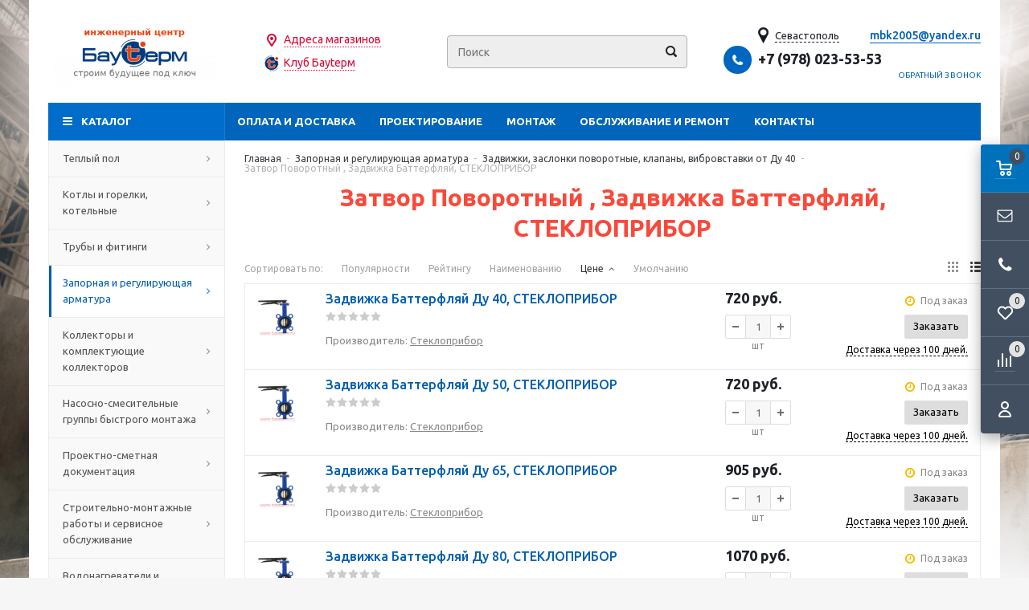

--- FILE ---
content_type: text/html; charset=windows-1251
request_url: https://sevastopol.bauterm.ru/catalog/zapornaja-i-regulirujuschaja-armatura/zadvizhki-zaslonki-povorotnye-klapany-vibrovstavki-ot-du-40/zatvor-povorotnyj-zadvizhka-batterfljaj-steklopribor-page1.html
body_size: 75723
content:
<!DOCTYPE html>
<html lang="ru">
	<head>
		
	<title>Затвор Поворотный , Задвижка Баттерфляй, СТЕКЛОПРИБОР купить в Севастополе - цена в интернет-магазине BauTerm.Ru</title>
	<meta http-equiv="Content-Type" content="text/html; charset=windows-1251">
	<meta name="robots" content="index, follow">
	<meta name="revisit-after" content="1 days">
	<meta name="description" content="&#10140; Предлагаем купить затвор Поворотный , Задвижка Баттерфляй, СТЕКЛОПРИБОР у нас! &#9733; Выгодная цена. Широкий ассортимент. Гарантия качества. &#10004; Заказывайте затвор Поворотный , Задвижка Баттерфляй, СТЕКЛОПРИБОР с доставкой по Севастополе и России. Звоните &#9742;">
	<meta name="keywords" content="Затвор Поворотный , Задвижка Баттерфляй, СТЕКЛОПРИБОР">
	<meta name="viewport" content="width=device-width, initial-scale=1">
	<meta http-equiv="X-UA-Compatible" content="IE=edge">
	<meta property="og:type" content="website">
	<meta property="og:site_name" content="BAUTERM.RU">
	<meta property="og:locale" content="ru">
	<meta property="og:title" content="Затвор Поворотный , Задвижка Баттерфляй, СТЕКЛОПРИБОР купить в Севастополе - цена в интернет-магазине BauTerm.Ru">
	<meta property="og:description" content="&#10140; Предлагаем купить затвор Поворотный , Задвижка Баттерфляй, СТЕКЛОПРИБОР у нас! &#9733; Выгодная цена. Широкий ассортимент. Гарантия качества. &#10004; Заказывайте затвор Поворотный , Задвижка Баттерфляй, СТЕКЛОПРИБОР с доставкой по Севастополе и России. Звоните &#9742;">
	<meta property="og:url" content="https://sevastopol.bauterm.ru/catalog/zapornaja-i-regulirujuschaja-armatura/zadvizhki-zaslonki-povorotnye-klapany-vibrovstavki-ot-du-40/zatvor-povorotnyj-zadvizhka-batterfljaj-steklopribor-page1.html">
	<meta property="og:image" content="https://sevastopol.bauterm.ru/UserFiles/Image/logo(1)_210x95_1.png">
	<link rel="canonical" href="https://sevastopol.bauterm.ru/catalog/zapornaja-i-regulirujuschaja-armatura/zadvizhki-zaslonki-povorotnye-klapany-vibrovstavki-ot-du-40/zatvor-povorotnyj-zadvizhka-batterfljaj-steklopribor-page1.html">
	
	<base href="https://sevastopol.bauterm.ru/">
	
	<link rel="icon" href="/favicon.ico" type="image/x-icon">
	<link rel="shortcut icon" href="/favicon.ico" type="image/x-icon">
			
		
	<link rel="preconnect" href="https://fonts.gstatic.com">
	<link href="https://fonts.googleapis.com/css2?family=Ubuntu:wght@400;500;700&display=swap" rel="stylesheet">
	
	<link rel="stylesheet" href="/templates/min/template_56/__main.css?1758890274">
			
	<link rel="stylesheet" href="/templates/min/template_56/__main_dop.css?1669624531">
			
		
	<script>
		alert_window_type = 'alert_window';
		alert_window_manual = 'yes';
		browser_http_accept = 'image/webp';
		valuta = 'руб.';
		okruglenie_count = 0;
		okruglenie_type = '';
		use_nalichie_count = 'yes';
		max_count_order = 999;
		use_order_count_float = 'no';
		use_price_delimeter = '';
		use_price_delimeter_symbol = '';
		use_ed_izm = 'yes';
		site_phone_fields_mask = '+7 (999) 999-99-99';
		catalog_tovar_recomend_tovary_count_string = '5';
		catalog_tovar_sop_tovary_count_string = '5';
		site_menu_catalog_type_open_razdel_page = 'static';
	</script>
	
	<script src="/templates/min/template_56/__jquery.js?1656046058"></script>
	<script src="/templates/min/template_56/__js_language_1.js?1763776499"></script>
	<script src="/templates/min/template_56/__js_functions.js?1761060721"></script>
	<script src="/templates/min/template_56/__js_shop.js?1763776440"></script>
	
		
	<script>
		window.dataLayer = window.dataLayer || [];
	</script>
		
	<script>
		use_metrika_ecommerce = 'yes';
	</script>
	<meta name="googlebot" content="noindex, nofollow">
<meta name="yandex-verification" content="93dd915eeacdab63" />

	</head>
	<body>
	<div class="allpage page adaptive" style="background: fixed url(/UserFiles/Image/bg.jpg) left no-repeat; background-size: cover;">
		
		<div class="container padding">
			<div class="top">
				<table class="table">
					<tbody>
						<tr>
							<td class="logo">
								<div>
									<a href="/" title="BAUTERM.RU"><img src="/UserFiles/Image/logo(1)_210x95_1.png" alt="BAUTERM.RU" class="image-logo"></a>
								</div>
							</td>
	
							<td class="slogan">
								<div>
									<div class="z-geo"><a href="/content/magaziny-page1.html">Адреса магазинов</a><br>
<a href="/content/klub-bauterm-page1.html">Клуб Бауtерм</a></div>
								</div>
							</td>
			
							<td class="header-search">
								
		<div class="search catalog-search">
			<form action="/catalog/find-page1.html" method="get" name="BF_catalog_find_fields" data-action="/catalog/find_fast-page1.html" class="catalog-search__form">
				<input type="text" id="CFF_find" name="find" value="" class="" placeholder="Поиск" onKeyUp="fast_search();" autocomplete="off">
				<button type="submit" class="search-button" onclick="return validate_BF_catalog_find_fields();"></button>
			</form>

			<div class="catalog-search__result-window" id="catalog_search_result_window">
				<div class="catalog-search__result-items" id="catalog_search_result_elements"></div>
				<div class="catalog-search__result-footer">
					<a href="#" onclick="return fast_search_show_results();" class="catalog-search__result-footer-link">Показать все</a>
				</div>
			</div>

			<script>
				function validate_BF_catalog_find_fields()
				{
					if($('#CFF_find').val() == '')
					{
						var text = 'Введите фразу для поиска!';
						alert_window_show('dialog_message', 'dialog_message_text', '', text, '$(\'#CFF_find\').focus();');
						return false;
					}

					return true;
				}
			</script>
		</div>
		
							</td>
							<td class="header-contacts">
								
			<div class="geo">
				<div class="geo__city"><span>Севастополь</span></div>
				<div class="geo__window">
					<div class="geo__title">Выберите ваш город:</div>
					<ul class="geo__list">
						
			<li class="geo__list-item"><a href="https://donetsk.bauterm.ru/catalog/zapornaja-i-regulirujuschaja-armatura/zadvizhki-zaslonki-povorotnye-klapany-vibrovstavki-ot-du-40/zatvor-povorotnyj-zadvizhka-batterfljaj-steklopribor-page1.html">Донецк</a></li>
			
			<li class="geo__list-item"><a href="https://www.bauterm.ru/catalog/zapornaja-i-regulirujuschaja-armatura/zadvizhki-zaslonki-povorotnye-klapany-vibrovstavki-ot-du-40/zatvor-povorotnyj-zadvizhka-batterfljaj-steklopribor-page1.html">Крым</a></li>
			
			<li class="geo__list-item"><a href="https://msk.bauterm.ru/catalog/zapornaja-i-regulirujuschaja-armatura/zadvizhki-zaslonki-povorotnye-klapany-vibrovstavki-ot-du-40/zatvor-povorotnyj-zadvizhka-batterfljaj-steklopribor-page1.html">Москва</a></li>
			
			<li class="geo__list-item active"><a href="https://sevastopol.bauterm.ru/catalog/zapornaja-i-regulirujuschaja-armatura/zadvizhki-zaslonki-povorotnye-klapany-vibrovstavki-ot-du-40/zatvor-povorotnyj-zadvizhka-batterfljaj-steklopribor-page1.html">Севастополь</a></li>
			
			<li class="geo__list-item"><a href="https://simferopol.bauterm.ru/catalog/zapornaja-i-regulirujuschaja-armatura/zadvizhki-zaslonki-povorotnye-klapany-vibrovstavki-ot-du-40/zatvor-povorotnyj-zadvizhka-batterfljaj-steklopribor-page1.html">Симферополь</a></li>
			
			<li class="geo__list-item"><a href="https://yalta.bauterm.ru/catalog/zapornaja-i-regulirujuschaja-armatura/zadvizhki-zaslonki-povorotnye-klapany-vibrovstavki-ot-du-40/zatvor-povorotnyj-zadvizhka-batterfljaj-steklopribor-page1.html">Ялта</a></li>
			
					</ul>
				</div>
			</div>
			
								<div>
									<span class="phone-icon"></span><div class="header-phones"><span><span data-href="tel:+79780235353">+7 (978) 023-53-53</span></span></div>
	
									<div class="header-callback">
										<span onclick="alert_window('callback', 'callback_pages_text', 'Обратный звонок', '', '', 'no'); return false;">
											Обратный звонок
										</span>
									</div>
			
								</div>
							</td>
						</tr>
					</tbody>
				</table>
			</div>
			<div class="menu-wrapper">
				<div class="main-menu hidden-xs hidden-sm">
					<ul class="menu clearfix">
						<li class="item"><a href="/content/oplata-i-dostavka-page1.html" class="a">Оплата и доставка</a><div class="submenu-opener"></div></li><li class="item"><a href="/catalog/proektirovanie-page1.html" class="a">Проектирование</a><div class="submenu-opener"></div></li><li class="item drop"><a href="/content/montazh-page1.html" class="a">Монтаж</a><div class="submenu-opener"></div><ul><li class=""><a href="/content/montazh/montazh-sistemy-otoplenija-page1.html" class="a">Монтаж системы отопления</a></li><li class=""><a href="/content/montazh/montazh-teplyh-polov-page1.html" class="a">Монтаж теплых полов</a></li></ul></li><li class="item"><a href="/content/obsluzhivanie-i-remont-page1.html" class="a">Обслуживание и ремонт</a><div class="submenu-opener"></div></li><li class="item"><a href="/content/kontakty-page1.html" class="a">Контакты</a><div class="submenu-opener"></div></li>
						<li class="dd_menu">
							<span class="a dropdown-toggle"></span>
							<ul class="dropdown-menu"></ul>
						</li>
					</ul>
				</div>
				<div class="mobile-menu">
					<ul>
						<li class="menu-item2 a drop"><span data-href="/catalog/teplyj-pol.-materialy-i-izdelija-dlja-teplogo-pola-page1.html" class="a">Теплый пол<span class="i"></span></span><div class="submenu-opener"></div><ul class="catalog-nav-colums"><li class="level-2 a drop"><span data-href="/catalog/teplyj-pol.-materialy-i-izdelija-dlja-teplogo-pola/vodjanoj-teplyj-pol-page1.html" class="a">Водяной теплый пол<span class="i"></span></span><div class="submenu-opener"></div><ul><li class="a"><a href="/catalog/teplyj-pol.-materialy-i-izdelija-dlja-teplogo-pola/vodjanoj-teplyj-pol/truby-dlja-teplogo-pola-page1.html" class="a">Трубы для теплого пола</a></li><li class="a"><a href="/catalog/teplyj-pol.-materialy-i-izdelija-dlja-teplogo-pola/vodjanoj-teplyj-pol/krepezh-dlja-truby-teplogo-pola-page1.html" class="a">Крепеж для трубы теплого пола</a></li><li class="a"><a href="/catalog/teplyj-pol.-materialy-i-izdelija-dlja-teplogo-pola/vodjanoj-teplyj-pol/shkafy-dlja-teplogo-pola-page1.html" class="a">Шкафы для теплого пола</a></li><li class="a"><a href="/catalog/teplyj-pol.-materialy-i-izdelija-dlja-teplogo-pola/vodjanoj-teplyj-pol/rulonnyj-vodjanoj-teplyj-pol-allform-page1.html" class="a">Рулонный водяной теплый пол ALLFORM</a></li><li class="a"><a href="/catalog/teplyj-pol.-materialy-i-izdelija-dlja-teplogo-pola/vodjanoj-teplyj-pol/tecefloor-teplye-poly-tece-page1.html" class="a">TECEfloor Теплые полы TECE</a></li></ul></li>
			<li class="level-2 a drop"><span data-href="/catalog/teplyj-pol.-materialy-i-izdelija-dlja-teplogo-pola/elektricheskij-teplyj-pol-page1.html" class="a">Электрический теплый пол<span class="i"></span></span><div class="submenu-opener"></div><ul><li class="a"><a href="/catalog/teplyj-pol.-materialy-i-izdelija-dlja-teplogo-pola/elektricheskij-teplyj-pol/elektricheskij-teplyj-pol-pod-plitku-mat-nagrevatelnyj-i-tonkij-kabel-page1.html" class="a">Мат нагревательный и тонкий кабель</a></li><li class="a"><a href="/catalog/teplyj-pol.-materialy-i-izdelija-dlja-teplogo-pola/elektricheskij-teplyj-pol/kabel-teplogo-pola-elektricheskoe-otoplenie-page1.html" class="a">Кабель теплого пола (электрическое отопление)</a></li><li class="a"><a href="/catalog/teplyj-pol.-materialy-i-izdelija-dlja-teplogo-pola/elektricheskij-teplyj-pol/plenochnyj-teplyj-pol-elektricheskij-page1.html" class="a">Инфракрасная пленка электрическая</a></li><li class="a"><a href="/catalog/teplyj-pol.-materialy-i-izdelija-dlja-teplogo-pola/elektricheskij-teplyj-pol/komplektujuschie-elektricheskih-teplyh-polov-page1.html" class="a">Комплектующие  электрических теплых полов</a></li><li class="a"><a href="/catalog/teplyj-pol.-materialy-i-izdelija-dlja-teplogo-pola/elektricheskij-teplyj-pol/kabel-dlja-progreva-betona-chtk-page1.html" class="a">Кабель для прогрева бетона ЧТК</a></li><li class="a"><a href="/catalog/teplyj-pol.-materialy-i-izdelija-dlja-teplogo-pola/elektricheskij-teplyj-pol/paneli-i-kovriki-infrakrasnogo-nagreva-page1.html" class="a">Панели и коврики инфракрасного нагрева</a></li><li class="a"><a href="/catalog/teplyj-pol.-materialy-i-izdelija-dlja-teplogo-pola/elektricheskij-teplyj-pol/elektricheskij-obogrev-grunta-holodilnyh-kamer-ledovyh-stadionov-page1.html" class="a">Электрический обогрев грунта холодильных камер, ледовых стадионов, теплиц</a></li></ul></li>
			<li class="level-2 a"><span data-href="/catalog/teplyj-pol.-materialy-i-izdelija-dlja-teplogo-pola/dobavki-v-stjazhku-teplyh-polov-page1.html" class="a">Добавки в стяжку теплых полов<span class="i"></span></span><div class="submenu-opener"></div></li>
			<li class="level-2 a"><span data-href="/catalog/teplyj-pol.-materialy-i-izdelija-dlja-teplogo-pola/izoljatsija-dlja-teplogo-pola-page1.html" class="a">Изоляция для теплого пола<span class="i"></span></span><div class="submenu-opener"></div></li>
			<li class="level-2 a"><span data-href="/catalog/teplyj-pol.-materialy-i-izdelija-dlja-teplogo-pola/komplekty-materialov-teplogo-pola-po-aktsii-page1.html" class="a">Комплекты материалов теплого пола по АКЦИИ<span class="i"></span></span><div class="submenu-opener"></div></li>
			</ul></li><li class="menu-item2 a drop"><span data-href="/catalog/kotly-i-gorelki-kotelnye-page1.html" class="a">Котлы и горелки, котельные<span class="i"></span></span><div class="submenu-opener"></div><ul class="catalog-nav-colums"><li class="level-2 a drop"><span data-href="/catalog/kotly-i-gorelki-kotelnye/bytovye-kotly-otoplenija-page1.html" class="a">Бытовые котлы отопления<span class="i"></span></span><div class="submenu-opener"></div><ul><li class="a"><a href="/catalog/kotly-i-gorelki-kotelnye/bytovye-kotly-otoplenija/gazovye-navesnye-kotly-bytovye-page1.html" class="a">Газовые Навесные котлы бытовые</a></li><li class="a"><a href="/catalog/kotly-i-gorelki-kotelnye/bytovye-kotly-otoplenija/gazovye-napolnye-kotly-bytovye-page1.html" class="a">Газовые Напольные котлы бытовые</a></li><li class="a"><a href="/catalog/kotly-i-gorelki-kotelnye/bytovye-kotly-otoplenija/paketnye-predlozhenija-vaillant-i-protherm-page1.html" class="a">Пакетные предложения Vaillant и Protherm</a></li><li class="a"><a href="/catalog/kotly-i-gorelki-kotelnye/bytovye-kotly-otoplenija/tverdotoplivnye-bytovye-kotly-page1.html" class="a">Твердотопливные бытовые котлы</a></li><li class="a"><a href="/catalog/kotly-i-gorelki-kotelnye/bytovye-kotly-otoplenija/elektricheskie-bytovye-kotly-page1.html" class="a">Электрические бытовые котлы</a></li></ul></li>
			<li class="level-2 a drop"><span data-href="/catalog/kotly-i-gorelki-kotelnye/kotloagregaty-dlja-avtonomnyh-istochnikov-teplosnabzhenija-page1.html" class="a">Котлоагрегаты для Автономных источников теплоснабжения<span class="i"></span></span><div class="submenu-opener"></div><ul><li class="a"><a href="/catalog/kotly-i-gorelki-kotelnye/kotloagregaty-dlja-avtonomnyh-istochnikov-teplosnabzhenija/ariston-hp-kotly-gazovye-navesnye-kondensatsionnye-page1.html" class="a">ARISTON HP котлы газовые навесные конденсационные</a></li><li class="a"><a href="/catalog/kotly-i-gorelki-kotelnye/kotloagregaty-dlja-avtonomnyh-istochnikov-teplosnabzhenija/e.c.a.-kotly-gazovye-navesnye-kondensatsionnye-page1.html" class="a">E.C.A.  котлы газовые навесные конденсационные</a></li><li class="a"><a href="/catalog/kotly-i-gorelki-kotelnye/kotloagregaty-dlja-avtonomnyh-istochnikov-teplosnabzhenija/elco-kotly-gazovye-promyshlennye-kondensatsionnye-page1.html" class="a">ELCO котлы газовые промышленные конденсационные </a></li><li class="a"><a href="/catalog/kotly-i-gorelki-kotelnye/kotloagregaty-dlja-avtonomnyh-istochnikov-teplosnabzhenija/feg-vestale-kotly-gazovye-dlja-kryshnyh-kotelnyh-page1.html" class="a">FEG-VESTALE котлы газовые для крышных котельных</a></li><li class="a"><a href="/catalog/kotly-i-gorelki-kotelnye/kotloagregaty-dlja-avtonomnyh-istochnikov-teplosnabzhenija/gassero-kotly-gazovye-promyshlennye-kondensatsionnye-page1.html" class="a">GASSERO котлы газовые промышленные конденсационные </a></li><li class="a"><a href="/catalog/kotly-i-gorelki-kotelnye/kotloagregaty-dlja-avtonomnyh-istochnikov-teplosnabzhenija/hortek-kotly-gazovye-promyshlennye-kondensatsionnye-page1.html" class="a">HORTEK котлы газовые промышленные конденсационные </a></li><li class="a"><a href="/catalog/kotly-i-gorelki-kotelnye/kotloagregaty-dlja-avtonomnyh-istochnikov-teplosnabzhenija/navien-kotly-gazovye-navesnye-kondensatsionnye-page1.html" class="a">Navien котлы газовые навесные конденсационные</a></li><li class="a"><a href="/catalog/kotly-i-gorelki-kotelnye/kotloagregaty-dlja-avtonomnyh-istochnikov-teplosnabzhenija/thermona-kotly-gazovye-navesnye-polupromyshlennye-page1.html" class="a">THERMONA котлы газовые навесные полупромышленные</a></li><li class="a"><a href="/catalog/kotly-i-gorelki-kotelnye/kotloagregaty-dlja-avtonomnyh-istochnikov-teplosnabzhenija/vaillant-kotly-gazovye-kondensatsionnye-navesnye-polupromyshlennye-page1.html" class="a">VAILLANT котлы газовые конденсационные навесные полупромышленные</a></li></ul></li>
			<li class="level-2 a drop"><span data-href="/catalog/kotly-i-gorelki-kotelnye/zapchasti-k-kotlam-i-kotelnym-page1.html" class="a">Запчасти к котлам и котельным<span class="i"></span></span><div class="submenu-opener"></div><ul><li class="a"><a href="/catalog/kotly-i-gorelki-kotelnye/zapchasti-k-kotlam-i-kotelnym/ariston-zapchasti-k-kotlam-i-oborudovaniju-page1.html" class="a">ARISTON запчасти к котлам и оборудованию</a></li><li class="a"><a href="/catalog/kotly-i-gorelki-kotelnye/zapchasti-k-kotlam-i-kotelnym/baxi-zapchasti-k-kotlam-i-oborudovaniju-page1.html" class="a">BAXI запчасти к котлам и оборудованию</a></li><li class="a"><a href="/catalog/kotly-i-gorelki-kotelnye/zapchasti-k-kotlam-i-kotelnym/bosch-zapchasti-k-kotlam-i-oborudovaniju-page1.html" class="a">BOSCH Запчасти к котлам и оборудованию</a></li><li class="a"><a href="/catalog/kotly-i-gorelki-kotelnye/zapchasti-k-kotlam-i-kotelnym/elco-zapchasti-k-kotlam-i-oborudovaniju-rendamax-page1.html" class="a">ELCO запчасти к котлам и оборудованию RENDAMAX</a></li><li class="a"><a href="/catalog/kotly-i-gorelki-kotelnye/zapchasti-k-kotlam-i-kotelnym/fondital-zapchasti-k-kotlam-i-oborudovaniju-page1.html" class="a">FONDITAL Запчасти к котлам и оборудованию</a></li><li class="a"><a href="/catalog/kotly-i-gorelki-kotelnye/zapchasti-k-kotlam-i-kotelnym/teplocom-zapchasti-i-komplektujuschie-k-elektricheskim-kotlam-page1.html" class="a">TEPLOCOM запчасти и комплектующие к электрическим котлам</a></li><li class="a"><a href="/catalog/kotly-i-gorelki-kotelnye/zapchasti-k-kotlam-i-kotelnym/thermona-zapchasti-i-komplektujuschie-k-kotlam-page1.html" class="a">THERMONA запчасти и  комплектующие к котлам</a></li><li class="a"><a href="/catalog/kotly-i-gorelki-kotelnye/zapchasti-k-kotlam-i-kotelnym/vaillant-i-protherm-zapchasti-k-kotlam-i-oborudovaniju-page1.html" class="a">VAILLANT и PROTHERM запчасти к котлам и оборудованию</a></li><li class="a"><a href="/catalog/kotly-i-gorelki-kotelnye/zapchasti-k-kotlam-i-kotelnym/viessmann-zapchasti-dlja-kotlov-i-oborudovanija-page1.html" class="a">VIESSMANN запчасти для котлов и оборудования</a></li><li class="a"><a href="/catalog/kotly-i-gorelki-kotelnye/zapchasti-k-kotlam-i-kotelnym/wolf-zapchasti-i-komplektujuschie-dlja-kotlov-page1.html" class="a">WOLF запчасти и комплектующие для котлов</a></li><li class="a"><a href="/catalog/kotly-i-gorelki-kotelnye/zapchasti-k-kotlam-i-kotelnym/zota-zapchasti-i-komplektujuschie-k-elektricheskim-kotlam-page1.html" class="a">ZOTA запчасти и комплектующие к электрическим котлам</a></li><li class="a"><a href="/catalog/kotly-i-gorelki-kotelnye/zapchasti-k-kotlam-i-kotelnym/zapchasti-k-kotlam-alphatherm-page1.html" class="a">Запчасти к котлам Alphatherm</a></li><li class="a"><a href="/catalog/kotly-i-gorelki-kotelnye/zapchasti-k-kotlam-i-kotelnym/zapchasti-k-kotlu-mn-80-100-120-ukrinterm-bernard-page1.html" class="a">Запчасти к котлу МН-80-100-120 Укринтерм Bernard</a></li></ul></li>
			<li class="level-2 a drop"><span data-href="/catalog/kotly-i-gorelki-kotelnye/kotelnye-blochno-modulnye-bmk-i-kryshnye-kotelnye-page1.html" class="a">Блочно-модульные котельные и АИТ<span class="i"></span></span><div class="submenu-opener"></div><ul><li class="a"><a href="/catalog/kotly-i-gorelki-kotelnye/kotelnye-blochno-modulnye-bmk-i-kryshnye-kotelnye/blochno-modulnye-kotelnye-gazovye-page1.html" class="a">Блочно-модульные котельные газовые</a></li><li class="a"><a href="/catalog/kotly-i-gorelki-kotelnye/kotelnye-blochno-modulnye-bmk-i-kryshnye-kotelnye/blochno-modulnye-kotelnye-dizel-gaz-page1.html" class="a">Блочно-модульные котельные дизель-газ</a></li><li class="a"><a href="/catalog/kotly-i-gorelki-kotelnye/kotelnye-blochno-modulnye-bmk-i-kryshnye-kotelnye/blochno-modulnye-kotelnye-na-tverdom-toplive-drova-ugol-pellety-biomassa-page1.html" class="a">Блочно-модульные котельные на твердом топливе (дрова, уголь, пеллеты, биомасса)</a></li><li class="a"><a href="/catalog/kotly-i-gorelki-kotelnye/kotelnye-blochno-modulnye-bmk-i-kryshnye-kotelnye/blochno-modulnye-teplovye-punkty-bitp-ruspotok-page1.html" class="a">Блочно-модульные тепловые пункты БИТП РУСПОТОК</a></li><li class="a"><a href="/catalog/kotly-i-gorelki-kotelnye/kotelnye-blochno-modulnye-bmk-i-kryshnye-kotelnye/komplektujuschie-blochno-modulnyh-kotelnyh-page1.html" class="a">Комплектующие Блочно-модульных котельных</a></li><li class="a"><a href="/catalog/kotly-i-gorelki-kotelnye/kotelnye-blochno-modulnye-bmk-i-kryshnye-kotelnye/kryshnye-gazovye-kotelnye-page1.html" class="a">Крышные газовые котельные и теплогенераторные</a></li><li class="a"><a href="/catalog/kotly-i-gorelki-kotelnye/kotelnye-blochno-modulnye-bmk-i-kryshnye-kotelnye/tehnologicheskij-blok-modul-page1.html" class="a">Технологический блок-модуль</a></li></ul></li>
			<li class="level-2 a drop"><span data-href="/catalog/kotly-i-gorelki-kotelnye/kotly-promyshlennye-vodogrejnye-stalnye-zharotrubnye-page1.html" class="a">Водогрейные котлы жаротрубные промышленные<span class="i"></span></span><div class="submenu-opener"></div><ul><li class="a"><a href="/catalog/kotly-i-gorelki-kotelnye/kotly-promyshlennye-vodogrejnye-stalnye-zharotrubnye/kotly-zharotrubnye-alphatherm-page1.html" class="a">Котлы жаротрубные Alphatherm</a></li><li class="a"><a href="/catalog/kotly-i-gorelki-kotelnye/kotly-promyshlennye-vodogrejnye-stalnye-zharotrubnye/kotly-zharotrubnye-bisan-page1.html" class="a">Котлы жаротрубные BISAN</a></li><li class="a"><a href="/catalog/kotly-i-gorelki-kotelnye/kotly-promyshlennye-vodogrejnye-stalnye-zharotrubnye/kotly-zharotrubnye-garioni-naval-page1.html" class="a">Котлы жаротрубные GARIONI NAVAL</a></li><li class="a"><a href="/catalog/kotly-i-gorelki-kotelnye/kotly-promyshlennye-vodogrejnye-stalnye-zharotrubnye/kotly-zharotrubnye-ivar-ici-i-bb-page1.html" class="a">Котлы жаротрубные IVAR, ICI и BB</a></li><li class="a"><a href="/catalog/kotly-i-gorelki-kotelnye/kotly-promyshlennye-vodogrejnye-stalnye-zharotrubnye/kotly-zharotrubnye-unical-page1.html" class="a">Котлы жаротрубные UNICAL</a></li><li class="a"><a href="/catalog/kotly-i-gorelki-kotelnye/kotly-promyshlennye-vodogrejnye-stalnye-zharotrubnye/kotly-zharotrubnye-dnepr-page1.html" class="a">Котлы жаротрубные Днепр</a></li></ul></li>
			<li class="level-2 a drop"><span data-href="/catalog/kotly-i-gorelki-kotelnye/gorelki-dlja-kotlov-page1.html" class="a">Горелки для котлов<span class="i"></span></span><div class="submenu-opener"></div><ul><li class="a"><a href="/catalog/kotly-i-gorelki-kotelnye/gorelki-dlja-kotlov/gorelki-gazovye-k-zharotrubnym-kotlam-page1.html" class="a">Горелки газовые к жаротрубным котлам</a></li><li class="a"><a href="/catalog/kotly-i-gorelki-kotelnye/gorelki-dlja-kotlov/gorelki-zhidkotoplivnye-page1.html" class="a">Горелки жидкотопливные</a></li><li class="a"><a href="/catalog/kotly-i-gorelki-kotelnye/gorelki-dlja-kotlov/gorelki-kombinirovannye-gaz-mazut-page1.html" class="a">Горелки комбинированные (газ-мазут)</a></li><li class="a"><a href="/catalog/kotly-i-gorelki-kotelnye/gorelki-dlja-kotlov/gorelki-kombinirovannye-dizel-gaz-page1.html" class="a">Горелки комбинированные (дизель-газ)</a></li></ul></li>
			<li class="level-2 a drop"><span data-href="/catalog/kotly-i-gorelki-kotelnye/dymohody-dlja-kotlov-i-kolonok-page1.html" class="a">Дымоходы для котлов и колонок<span class="i"></span></span><div class="submenu-opener"></div><ul><li class="a"><a href="/catalog/kotly-i-gorelki-kotelnye/dymohody-dlja-kotlov-i-kolonok/dymohody-ferrum-page1.html" class="a">FERRUM дымоходы для котлов и колонок газовых</a></li><li class="a"><a href="/catalog/kotly-i-gorelki-kotelnye/dymohody-dlja-kotlov-i-kolonok/thermona-dymohody-dlja-kotlov-i-kolonok-page1.html" class="a">THERMONA дымоходы для котлов и колонок</a></li><li class="a"><a href="/catalog/kotly-i-gorelki-kotelnye/dymohody-dlja-kotlov-i-kolonok/dymohody-i-zapasnye-chasti-kotlov-vaillant-page1.html" class="a">VAILLANT дымоходы для котлов и колонок</a></li><li class="a"><a href="/catalog/kotly-i-gorelki-kotelnye/dymohody-dlja-kotlov-i-kolonok/dymohody-dlja-kotlov-i-kolonok-vivat-page1.html" class="a">VIVAT дымоходы для котлов и колонок </a></li><li class="a"><a href="/catalog/kotly-i-gorelki-kotelnye/dymohody-dlja-kotlov-i-kolonok/dymohody-i-prinadlezhnosti-alphatherm-page1.html" class="a">Дымоходы и принадлежности ALPHATHERM</a></li><li class="a"><a href="/catalog/kotly-i-gorelki-kotelnye/dymohody-dlja-kotlov-i-kolonok/dymohody-i-prinadlezhnosti-protherm-page1.html" class="a">Дымоходы и принадлежности PROTHERM</a></li><li class="a"><a href="/catalog/kotly-i-gorelki-kotelnye/dymohody-dlja-kotlov-i-kolonok/dymohody-i-prinadlezhnosti-royal-termo-page1.html" class="a">Дымоходы и принадлежности ROYAL TERMO</a></li><li class="a"><a href="/catalog/kotly-i-gorelki-kotelnye/dymohody-dlja-kotlov-i-kolonok/dymohody-k-bytovym-kotlam-baxi-page1.html" class="a">Дымоходы к бытовым котлам  BAXI</a></li><li class="a"><a href="/catalog/kotly-i-gorelki-kotelnye/dymohody-dlja-kotlov-i-kolonok/prinadlezhnosti-fondital-page1.html" class="a">Принадлежности  FONDITAL</a></li><li class="a"><a href="/catalog/kotly-i-gorelki-kotelnye/dymohody-dlja-kotlov-i-kolonok/truby-sendvich-craft-page1.html" class="a">Трубы сэндвич CRAFT</a></li></ul></li>
			<li class="level-2 a drop"><span data-href="/catalog/kotly-i-gorelki-kotelnye/kotly-parovye-page1.html" class="a">Паровые котлы<span class="i"></span></span><div class="submenu-opener"></div><ul><li class="a"><a href="/catalog/kotly-i-gorelki-kotelnye/kotly-parovye/komplektujuschie-parovyh-kotlov-page1.html" class="a">Комплектующие паровых котлов</a></li><li class="a"><a href="/catalog/kotly-i-gorelki-kotelnye/kotly-parovye/parovye-kotly-bono-italija-page1.html" class="a">Паровые котлы BONO, Италия</a></li><li class="a"><a href="/catalog/kotly-i-gorelki-kotelnye/kotly-parovye/parovye-kotly-garioni-naval-italija-page1.html" class="a">Паровые котлы GARIONI NAVAL, Италия</a></li></ul></li>
			<li class="level-2 a drop"><span data-href="/catalog/kotly-i-gorelki-kotelnye/kotly-promyshlennye-na-tverdom-toplive-i-biomasse-page1.html" class="a">Твердотопливные промышленные котлы и на биомассе<span class="i"></span></span><div class="submenu-opener"></div><ul><li class="a"><a href="/catalog/kotly-i-gorelki-kotelnye/kotly-promyshlennye-na-tverdom-toplive-i-biomasse/kotly-na-biomasse-bono-page1.html" class="a">Котлы на биомассе BONO</a></li><li class="a"><a href="/catalog/kotly-i-gorelki-kotelnye/kotly-promyshlennye-na-tverdom-toplive-i-biomasse/tverdotoplivnye-kotly-vulkan-page1.html" class="a">Твердотопливные котлы Vulkan</a></li></ul></li>
			<li class="level-2 a"><span data-href="/catalog/kotly-i-gorelki-kotelnye/kotly-termomasljannye-na-vot-page1.html" class="a">Термомаслянные котлы на ВОТ<span class="i"></span></span><div class="submenu-opener"></div></li>
			</ul></li><li class="menu-item2 a drop"><span data-href="/catalog/truby-i-fitingi-page1.html" class="a">Трубы и фитинги<span class="i"></span></span><div class="submenu-opener"></div><ul class="catalog-nav-colums"><li class="level-2 a drop"><span data-href="/catalog/truby-i-fitingi/rezbovye-soedinenija-page1.html" class="a">Резьбовые соединения<span class="i"></span></span><div class="submenu-opener"></div><ul><li class="a"><a href="/catalog/truby-i-fitingi/rezbovye-soedinenija/alt-stream-rezbovye-soedinenija-page1.html" class="a">ALT Stream резьбовые соединения</a></li><li class="a"><a href="/catalog/truby-i-fitingi/rezbovye-soedinenija/ld-rezbovye-fitingi-latunnye-rossija-page1.html" class="a">LD резьбовые фитинги латунные Россия</a></li><li class="a"><a href="/catalog/truby-i-fitingi/rezbovye-soedinenija/profactor-rezbovye-soedinenija-page1.html" class="a">PROFACTOR резьбовые соединения</a></li><li class="a"><a href="/catalog/truby-i-fitingi/rezbovye-soedinenija/sanext-rezbovye-soedinenija-page1.html" class="a">SANEXT резьбовые соединения</a></li><li class="a"><a href="/catalog/truby-i-fitingi/rezbovye-soedinenija/valtec-rezbovye-soedinenija-page1.html" class="a">VALTEC резьбовые соединения</a></li></ul></li>
			<li class="level-2 a drop"><span data-href="/catalog/truby-i-fitingi/rezbo-zazhimnye-soedinenija(kompressionnaja-tsanga)-page1.html" class="a">Резьбо-зажимные соединения (компрессионная цанга)<span class="i"></span></span><div class="submenu-opener"></div><ul><li class="a"><a href="/catalog/truby-i-fitingi/rezbo-zazhimnye-soedinenija(kompressionnaja-tsanga)/profactor-obzhimnye-soedinenija-page1.html" class="a">PROFACTOR обжимные соединения</a></li><li class="a"><a href="/catalog/truby-i-fitingi/rezbo-zazhimnye-soedinenija(kompressionnaja-tsanga)/valtec-obzhimnye-soedinenija-page1.html" class="a">VALTEC обжимные соединения</a></li><li class="a"><a href="/catalog/truby-i-fitingi/rezbo-zazhimnye-soedinenija(kompressionnaja-tsanga)/fado-obzhimnye-soedinenija-page1.html" class="a">Fado обжимные соединения</a></li><li class="a"><a href="/catalog/truby-i-fitingi/rezbo-zazhimnye-soedinenija(kompressionnaja-tsanga)/henco-obzhimnye-soedinenija-page1.html" class="a">HENCO обжимные соединения</a></li><li class="a"><a href="/catalog/truby-i-fitingi/rezbo-zazhimnye-soedinenija(kompressionnaja-tsanga)/soediniteli-stalnyh-trub-aga-gebo-page1.html" class="a">Соединители  стальных труб AGA, Gebo</a></li></ul></li>
			<li class="level-2 a drop"><span data-href="/catalog/truby-i-fitingi/sistema-rehau-rautitan-page1.html" class="a">REHAU RAUTITAN надвижная гильза<span class="i"></span></span><div class="submenu-opener"></div><ul><li class="a"><a href="/catalog/truby-i-fitingi/sistema-rehau-rautitan/rehau-montazhnyj-instrument-page1.html" class="a">REHAU монтажный инструмент</a></li><li class="a"><a href="/catalog/truby-i-fitingi/sistema-rehau-rautitan/rehau-rautitan-ostatki-page1.html" class="a">Остатки REHAU RAUTITAN и THERM-S</a></li><li class="a"><a href="/catalog/truby-i-fitingi/sistema-rehau-rautitan/rehau-rautitan-s-2025-goda-page1.html" class="a">РЕХАУ RAUTITAN с 2025 года </a></li><li class="a"><a href="/catalog/truby-i-fitingi/sistema-rehau-rautitan/teplye-poly-i-steny-rehau-rautherm-s-page1.html" class="a">Теплые полы и стены РЕХАУ RAUTHERM-S</a></li></ul></li>
			<li class="level-2 a drop"><span data-href="/catalog/truby-i-fitingi/press-sistemy-s-press-fitingami-valtec-fraenkische-giacomini-henco-i-dr-page1.html" class="a">Пресс-системы отопления и водопровода с трубами и пресс-фитингами<span class="i"></span></span><div class="submenu-opener"></div><ul><li class="a"><a href="/catalog/truby-i-fitingi/press-sistemy-s-press-fitingami-valtec-fraenkische-giacomini-henco-i-dr/press-fitingi-fado-page1.html" class="a">FADO пресс-фитинги и трубы</a></li><li class="a"><a href="/catalog/truby-i-fitingi/press-sistemy-s-press-fitingami-valtec-fraenkische-giacomini-henco-i-dr/fraenkische-truby-i-fitingi-page1.html" class="a">FRAENKISCHE пресс-фитинги и трубы</a></li><li class="a"><a href="/catalog/truby-i-fitingi/press-sistemy-s-press-fitingami-valtec-fraenkische-giacomini-henco-i-dr/press-fitingi-giacomini-page1.html" class="a">GIACOMINI пресс-фитинги и трубы</a></li><li class="a"><a href="/catalog/truby-i-fitingi/press-sistemy-s-press-fitingami-valtec-fraenkische-giacomini-henco-i-dr/press-fitingi-henco-page1.html" class="a">HENCO пресс-фитинги и трубы</a></li><li class="a"><a href="/catalog/truby-i-fitingi/press-sistemy-s-press-fitingami-valtec-fraenkische-giacomini-henco-i-dr/press-fitingi-rehau-raubasic-page1.html" class="a">REHAU RAUBASIC пресс-фитинги и трубы</a></li><li class="a"><a href="/catalog/truby-i-fitingi/press-sistemy-s-press-fitingami-valtec-fraenkische-giacomini-henco-i-dr/rifeng-press-fitingi-i-truby-page1.html" class="a">RIFENG пресс-фитинги и трубы</a></li><li class="a"><a href="/catalog/truby-i-fitingi/press-sistemy-s-press-fitingami-valtec-fraenkische-giacomini-henco-i-dr/press-fitingi-uponor-s-press-page1.html" class="a">UPONOR пресс-фитинги и трубы S-Press</a></li><li class="a"><a href="/catalog/truby-i-fitingi/press-sistemy-s-press-fitingami-valtec-fraenkische-giacomini-henco-i-dr/press-fitingi-valtec-page1.html" class="a">VALTEC пресс-фитинги и трубы</a></li><li class="a"><a href="/catalog/truby-i-fitingi/press-sistemy-s-press-fitingami-valtec-fraenkische-giacomini-henco-i-dr/viega-press-fitingi-i-truby-smartpress-page1.html" class="a">VIEGA пресс-фитинги и трубы Smartpress</a></li></ul></li>
			<li class="level-2 a drop"><span data-href="/catalog/truby-i-fitingi/metaloplastikovye-truby-page1.html" class="a">Металопластиковые трубы<span class="i"></span></span><div class="submenu-opener"></div><ul><li class="a"><a href="/catalog/truby-i-fitingi/metaloplastikovye-truby/fraenkische-metalloplastikovye-truby-page1.html" class="a">FRAENKISCHE металлопластиковые трубы</a></li><li class="a"><a href="/catalog/truby-i-fitingi/metaloplastikovye-truby/henco-metalloplastikovaja-truba-page1.html" class="a">HENCO металлопластиковая труба </a></li><li class="a"><a href="/catalog/truby-i-fitingi/metaloplastikovye-truby/profactor-truba-metaloplastikovaja-page1.html" class="a">PROFACTOR трубы металопластиковые</a></li><li class="a"><a href="/catalog/truby-i-fitingi/metaloplastikovye-truby/tece-metalloplastikovye-truby-page1.html" class="a">TECE металлопластиковые трубы</a></li><li class="a"><a href="/catalog/truby-i-fitingi/metaloplastikovye-truby/valtec-truba-metaloplastikovaja-page1.html" class="a">VALTEC труба металопластиковая</a></li><li class="a"><a href="/catalog/truby-i-fitingi/metaloplastikovye-truby/viega-gabotherm-metalloplastikovye-truby-page1.html" class="a">VIEGA-GABOTHERM металлопластиковые трубы</a></li></ul></li>
			<li class="level-2 a"><span data-href="/catalog/truby-i-fitingi/barbi-nadvizhnaja-gilza-page1.html" class="a">BLANSOL аксиальный пресс<span class="i"></span></span><div class="submenu-opener"></div></li>
			<li class="level-2 a"><span data-href="/catalog/truby-i-fitingi/profactor-nadvizhnaja-gilza-page1.html" class="a">PROFACTOR надвижная гильза<span class="i"></span></span><div class="submenu-opener"></div></li>
			<li class="level-2 a"><span data-href="/catalog/truby-i-fitingi/sanext-nadvizhnaja-gilza-page1.html" class="a">SANEXT надвижная гильза<span class="i"></span></span><div class="submenu-opener"></div></li>
			<li class="level-2 a drop"><span data-href="/catalog/truby-i-fitingi/sistema-tece-nadvizhnaja-gilza-page1.html" class="a">TECE надвижная гильза и PUSH-FIT<span class="i"></span></span><div class="submenu-opener"></div><ul><li class="a"><a href="/catalog/truby-i-fitingi/sistema-tece-nadvizhnaja-gilza/teceflex-page1.html" class="a">TECEflex система с надвижной гильзой</a></li><li class="a"><a href="/catalog/truby-i-fitingi/sistema-tece-nadvizhnaja-gilza/tecelogo-page1.html" class="a">TECElogo система для металлопластиковых труб PUSH-FIT</a></li><li class="a"><a href="/catalog/truby-i-fitingi/sistema-tece-nadvizhnaja-gilza/instrumenty-tece-page1.html" class="a">Инструменты TECE</a></li><li class="a"><a href="/catalog/truby-i-fitingi/sistema-tece-nadvizhnaja-gilza/krepezh-tece-page1.html" class="a">Крепеж TECE</a></li></ul></li>
			<li class="level-2 a drop"><span data-href="/catalog/truby-i-fitingi/sistema-uponor-aksialnyj-fiting-page1.html" class="a">UPONOR аксиальный пресс<span class="i"></span></span><div class="submenu-opener"></div><ul><li class="a"><a href="/catalog/truby-i-fitingi/sistema-uponor-aksialnyj-fiting/instrumenty-dlja-sistemy-gibkih-trub-uponor-pex-page1.html" class="a">Инструменты для системы гибких труб Uponor PEX</a></li></ul></li>
			<li class="level-2 a"><span data-href="/catalog/truby-i-fitingi/valtec-nadvizhnaja-gilza-page1.html" class="a">VALTEC надвижная гильза<span class="i"></span></span><div class="submenu-opener"></div></li>
			<li class="level-2 a"><span data-href="/catalog/truby-i-fitingi/truby-i-fitingi-pvh-kleevoe-page1.html" class="a">Клеевые НПВХ трубы и фитинги для бассейнов<span class="i"></span></span><div class="submenu-opener"></div></li>
			<li class="level-2 a drop"><span data-href="/catalog/truby-i-fitingi/press-sistemy-s-metallicheskimi-trubami-i-press-fitingami-sanha-viega-page1.html" class="a">Пресс- и пайка (сварка) нержавейка, оцинк, медь  (Sanha, Viega, Valtec)<span class="i"></span></span><div class="submenu-opener"></div><ul><li class="a"><a href="/catalog/truby-i-fitingi/press-sistemy-s-metallicheskimi-trubami-i-press-fitingami-sanha-viega/sanha-press-sistema-pajka.-med-nerzhavejka-otsinkovka-bronza-page1.html" class="a">SANHA пресс-система, пайка. Медь, нержавейка, оцинковка, бронза</a></li><li class="a"><a href="/catalog/truby-i-fitingi/press-sistemy-s-metallicheskimi-trubami-i-press-fitingami-sanha-viega/valtec-press-sistema-i-rezbovye-soedinenija-nerzh-stal-page1.html" class="a">VALTEC пресс-система и резьбовые соединения нерж сталь</a></li><li class="a"><a href="/catalog/truby-i-fitingi/press-sistemy-s-metallicheskimi-trubami-i-press-fitingami-sanha-viega/viega-press-sistema-med-bronza-otsinkovka-nerzh-fitingi-page1.html" class="a">VIEGA Пресс-система медь, бронза, оцинковка, нерж фитинги </a></li><li class="a"><a href="/catalog/truby-i-fitingi/press-sistemy-s-metallicheskimi-trubami-i-press-fitingami-sanha-viega/truby-mednye-page1.html" class="a">Трубы медные</a></li><li class="a"><a href="/catalog/truby-i-fitingi/press-sistemy-s-metallicheskimi-trubami-i-press-fitingami-sanha-viega/truby-nerzhavejuschie-page1.html" class="a">Трубы нержавеющие</a></li></ul></li>
			<li class="level-2 a drop"><span data-href="/catalog/truby-i-fitingi/stalnye-svarnye-fitingi-flantsy-i-truby-page1.html" class="a">Стальные сварные фитинги , фланцы и трубы<span class="i"></span></span><div class="submenu-opener"></div><ul><li class="a"><a href="/catalog/truby-i-fitingi/stalnye-svarnye-fitingi-flantsy-i-truby/zaschitnye-futljary-page1.html" class="a">Защитные футляры</a></li><li class="a"><a href="/catalog/truby-i-fitingi/stalnye-svarnye-fitingi-flantsy-i-truby/predizolirovannye-truby-stalnye-gost-30732-2006-page1.html" class="a">Предизолированные трубы стальные ГОСТ 30732-2006</a></li><li class="a"><a href="/catalog/truby-i-fitingi/stalnye-svarnye-fitingi-flantsy-i-truby/stalnoj-prokat-page1.html" class="a">Стальной прокат</a></li></ul></li>
			<li class="level-2 a drop"><span data-href="/catalog/truby-i-fitingi/gibkaja-podvodka-shlangi-page1.html" class="a">Шланги - гофротруба - гибкая подводка<span class="i"></span></span><div class="submenu-opener"></div><ul><li class="a"><a href="/catalog/truby-i-fitingi/gibkaja-podvodka-shlangi/hydrosta-fitingi-dlja-gofrotruby-iz-nerzh-stali-page1.html" class="a">HYDROSTA фитинги для гофротрубы из нерж стали</a></li><li class="a"><a href="/catalog/truby-i-fitingi/gibkaja-podvodka-shlangi/gofrotruba-iz-nerzh-stali-i-fitingi-page1.html" class="a">NEPTUN гофротруба из нерж стали и фитинги</a></li><li class="a"><a href="/catalog/truby-i-fitingi/gibkaja-podvodka-shlangi/profactor-komplekt-podkljuchenija-smesitelja-page1.html" class="a">PROFACTOR Комплект подключения смесителя</a></li><li class="a"><a href="/catalog/truby-i-fitingi/gibkaja-podvodka-shlangi/profactor-shlang-odinarnyj-page1.html" class="a">PROFACTOR Шланг одинарный</a></li><li class="a"><a href="/catalog/truby-i-fitingi/gibkaja-podvodka-shlangi/valtec-shlangi-page1.html" class="a">VALTEC шланги</a></li><li class="a"><a href="/catalog/truby-i-fitingi/gibkaja-podvodka-shlangi/fleksor-page1.html" class="a">ФЛЕКСОР гофротрубы нержавеющая сталь и шланги</a></li></ul></li>
			</ul></li><li class="menu-item2 a_active drop"><span data-href="/catalog/zapornaja-i-regulirujuschaja-armatura-page1.html" class="a">Запорная и регулирующая арматура<span class="i"></span></span><div class="submenu-opener"></div><ul class="catalog-nav-colums"><li class="level-2 a drop"><span data-href="/catalog/zapornaja-i-regulirujuschaja-armatura/klapany-treh-i-dvuh-hodovye-termosmesiteli-page1.html" class="a">Клапаны трёх- и двух-ходовые, термосмесители<span class="i"></span></span><div class="submenu-opener"></div><ul><li class="a"><a href="/catalog/zapornaja-i-regulirujuschaja-armatura/klapany-treh-i-dvuh-hodovye-termosmesiteli/treh-dvuhhodovye-i-termosmesitelnye-klapany-caleffi-page1.html" class="a">CALEFFI двухходовые, трехходовые клапаны и термосмесители</a></li><li class="a"><a href="/catalog/zapornaja-i-regulirujuschaja-armatura/klapany-treh-i-dvuh-hodovye-termosmesiteli/servoprivody-elektroprivody-povorotnye-elodrive-page1.html" class="a">ELODRIVE сервоприводы</a></li><li class="a"><a href="/catalog/zapornaja-i-regulirujuschaja-armatura/klapany-treh-i-dvuh-hodovye-termosmesiteli/dvuh-i-trehhodovye-termosmesitelnye-klapany-giacomini-page1.html" class="a">GIACOMINI термостатические смесители </a></li><li class="a"><a href="/catalog/zapornaja-i-regulirujuschaja-armatura/klapany-treh-i-dvuh-hodovye-termosmesiteli/termostaticheskie-smesiteli-icma-page1.html" class="a">ICMA термостатические смесители </a></li><li class="a"><a href="/catalog/zapornaja-i-regulirujuschaja-armatura/klapany-treh-i-dvuh-hodovye-termosmesiteli/trehhodovye-i-dvuhhodovye-klapany-servoprivody-mut-page1.html" class="a">MUT трехходовые и двухходовые клапаны, сервоприводы </a></li><li class="a"><a href="/catalog/zapornaja-i-regulirujuschaja-armatura/klapany-treh-i-dvuh-hodovye-termosmesiteli/profactor-dvuhhodovye-trehhodovye-klapany-i-termosmesiteli-page1.html" class="a">PROFACTOR двухходовые, трехходовые клапаны и термосмесители</a></li><li class="a"><a href="/catalog/zapornaja-i-regulirujuschaja-armatura/klapany-treh-i-dvuh-hodovye-termosmesiteli/siemens-klapany-trehhodovye-page1.html" class="a">Siemens клапаны трехходовые</a></li><li class="a"><a href="/catalog/zapornaja-i-regulirujuschaja-armatura/klapany-treh-i-dvuh-hodovye-termosmesiteli/valtec-dvuhhodovye-trehhodovye-klapany-i-termosmesiteli-page1.html" class="a">VALTEC двухходовые, трехходовые клапаны и термосмесители</a></li></ul></li>
			<li class="level-2 a drop"><span data-href="/catalog/zapornaja-i-regulirujuschaja-armatura/reduktory-i-reguljatory-davlenija-page1.html" class="a">Редукторы и регуляторы давления<span class="i"></span></span><div class="submenu-opener"></div><ul><li class="a"><a href="/catalog/zapornaja-i-regulirujuschaja-armatura/reduktory-i-reguljatory-davlenija/caleffi-reduktory-i-reguljatory-davlenija-page1.html" class="a">CALEFFI редукторы и регуляторы давления</a></li><li class="a"><a href="/catalog/zapornaja-i-regulirujuschaja-armatura/reduktory-i-reguljatory-davlenija/danfoss-reduktory-i-reguljatory-davlenija-page1.html" class="a">DANFOSS редукторы и регуляторы давления</a></li><li class="a"><a href="/catalog/zapornaja-i-regulirujuschaja-armatura/reduktory-i-reguljatory-davlenija/reduktory-davlenija-giacomini-page1.html" class="a">GIACOMINI редукторы и регуляторы давления</a></li><li class="a"><a href="/catalog/zapornaja-i-regulirujuschaja-armatura/reduktory-i-reguljatory-davlenija/reduktory-i-reguljatory-davlenija-hawle-page1.html" class="a">HAWLE редукторы и регуляторы давления </a></li><li class="a"><a href="/catalog/zapornaja-i-regulirujuschaja-armatura/reduktory-i-reguljatory-davlenija/profactor-reduktory-i-reguljatory-davlenija-page1.html" class="a">PROFACTOR редукторы и регуляторы давления  </a></li><li class="a"><a href="/catalog/zapornaja-i-regulirujuschaja-armatura/reduktory-i-reguljatory-davlenija/valtec-reduktory-i-reguljatory-davlenija-page1.html" class="a">VALTEC редукторы и регуляторы давления</a></li></ul></li>
			<li class="level-2 a drop"><span data-href="/catalog/zapornaja-i-regulirujuschaja-armatura/vozduhootvodchiki-i-deaeratory-page1.html" class="a">Воздухоотводчики и деаэраторы<span class="i"></span></span><div class="submenu-opener"></div><ul><li class="a"><a href="/catalog/zapornaja-i-regulirujuschaja-armatura/vozduhootvodchiki-i-deaeratory/vozduhootvodchiki-caleffi-page1.html" class="a">CALEFFI воздухоотводчики </a></li><li class="a"><a href="/catalog/zapornaja-i-regulirujuschaja-armatura/vozduhootvodchiki-i-deaeratory/deaeratory-caleffi-page1.html" class="a">CALEFFI Деаэраторы</a></li><li class="a"><a href="/catalog/zapornaja-i-regulirujuschaja-armatura/vozduhootvodchiki-i-deaeratory/vozduhootvodchiki-danfoss-page1.html" class="a">DANFOSS воздухоотводчики </a></li><li class="a"><a href="/catalog/zapornaja-i-regulirujuschaja-armatura/vozduhootvodchiki-i-deaeratory/vozduhootvodchiki-far-page1.html" class="a">FAR воздухоотводчики </a></li><li class="a"><a href="/catalog/zapornaja-i-regulirujuschaja-armatura/vozduhootvodchiki-i-deaeratory/gaobo-deaeratory-page1.html" class="a">GAOBO Деаэраторы</a></li><li class="a"><a href="/catalog/zapornaja-i-regulirujuschaja-armatura/vozduhootvodchiki-i-deaeratory/vozduhootvodchiki-giacomini-page1.html" class="a">GIACOMINI воздухоотводчики </a></li><li class="a"><a href="/catalog/zapornaja-i-regulirujuschaja-armatura/vozduhootvodchiki-i-deaeratory/deaeratory-meibes-page1.html" class="a">MEIBES Деаэраторы и воздухоотводчики</a></li><li class="a"><a href="/catalog/zapornaja-i-regulirujuschaja-armatura/vozduhootvodchiki-i-deaeratory/vozduhootvodchiki-vasteam-adca-page1.html" class="a">VASTEAM ADCA Воздухоотводчики </a></li><li class="a"><a href="/catalog/zapornaja-i-regulirujuschaja-armatura/vozduhootvodchiki-i-deaeratory/vira-vozduhootvodchiki-page1.html" class="a">VIRA воздухоотводчики</a></li><li class="a"><a href="/catalog/zapornaja-i-regulirujuschaja-armatura/vozduhootvodchiki-i-deaeratory/vira-deaeratory-page1.html" class="a">VIRA Деаэраторы</a></li><li class="a"><a href="/catalog/zapornaja-i-regulirujuschaja-armatura/vozduhootvodchiki-i-deaeratory/ruspotok-deaeratory-dlja-vodogrejnyh-sistem-page1.html" class="a">РУСПОТОК деаэраторы для водогрейных систем</a></li></ul></li>
			<li class="level-2 a drop"><span data-href="/catalog/zapornaja-i-regulirujuschaja-armatura/filtry-setchatye-kosye-i-prjamye.-deshlamatory.-page1.html" class="a">Дешламаторы, грязеуловители, фильтры сетчатые косые и прямые<span class="i"></span></span><div class="submenu-opener"></div><ul><li class="a"><a href="/catalog/zapornaja-i-regulirujuschaja-armatura/filtry-setchatye-kosye-i-prjamye.-deshlamatory./ruspotok-deshlamatory-magnitnye-page1.html" class="a">РУСПОТОК дешламаторы магнитные</a></li><li class="a"><a href="/catalog/zapornaja-i-regulirujuschaja-armatura/filtry-setchatye-kosye-i-prjamye.-deshlamatory./caleffi-filtry-grjazeuloviteli-deshlamatory-page1.html" class="a">CALEFFI Фильтры-грязеуловители Дешламаторы </a></li><li class="a"><a href="/catalog/zapornaja-i-regulirujuschaja-armatura/filtry-setchatye-kosye-i-prjamye.-deshlamatory./vira-filtry-grjazeuloviteli-deshlamatory-page1.html" class="a">VIRA Фильтры-грязеуловители Дешламаторы</a></li><li class="a"><a href="/catalog/zapornaja-i-regulirujuschaja-armatura/filtry-setchatye-kosye-i-prjamye.-deshlamatory./alt-stream-filtry-setchatye-page1.html" class="a">ALT Stream фильтры сетчатые</a></li><li class="a"><a href="/catalog/zapornaja-i-regulirujuschaja-armatura/filtry-setchatye-kosye-i-prjamye.-deshlamatory./aqualink-filtry-setchatye-page1.html" class="a">AQUALINK фильтры сетчатые</a></li><li class="a"><a href="/catalog/zapornaja-i-regulirujuschaja-armatura/filtry-setchatye-kosye-i-prjamye.-deshlamatory./bonomi-filtry-setchatye-page1.html" class="a">BONOMI Фильтры сетчатые</a></li><li class="a"><a href="/catalog/zapornaja-i-regulirujuschaja-armatura/filtry-setchatye-kosye-i-prjamye.-deshlamatory./danfoss-filtry-setchatye-page1.html" class="a">DANFOSS Фильтры сетчатые </a></li><li class="a"><a href="/catalog/zapornaja-i-regulirujuschaja-armatura/filtry-setchatye-kosye-i-prjamye.-deshlamatory./gaobo-filtry-grjazeuloviteli-deshlamatory-page1.html" class="a">GAOBO Фильтры-грязеуловители Дешламаторы </a></li><li class="a"><a href="/catalog/zapornaja-i-regulirujuschaja-armatura/filtry-setchatye-kosye-i-prjamye.-deshlamatory./hawle-filtry-setchatye-page1.html" class="a">HAWLE Фильтры сетчатые</a></li><li class="a"><a href="/catalog/zapornaja-i-regulirujuschaja-armatura/filtry-setchatye-kosye-i-prjamye.-deshlamatory./honeywell-filtry-setchatye-page1.html" class="a">HONEYWELL Фильтры сетчатые</a></li><li class="a"><a href="/catalog/zapornaja-i-regulirujuschaja-armatura/filtry-setchatye-kosye-i-prjamye.-deshlamatory./kalanbo-filtry-grjazeuloviteli-deshlamatory-page1.html" class="a">KALANBO Фильтры-грязеуловители Дешламаторы </a></li><li class="a"><a href="/catalog/zapornaja-i-regulirujuschaja-armatura/filtry-setchatye-kosye-i-prjamye.-deshlamatory./meibes-filtry-grjazeuloviteli-deshlamatory-page1.html" class="a">MEIBES Фильтры-грязеуловители Дешламаторы </a></li><li class="a"><a href="/catalog/zapornaja-i-regulirujuschaja-armatura/filtry-setchatye-kosye-i-prjamye.-deshlamatory./oism-magnitnye-shlamootvoditeli-page1.html" class="a">OISm магнитные шламоотводители </a></li><li class="a"><a href="/catalog/zapornaja-i-regulirujuschaja-armatura/filtry-setchatye-kosye-i-prjamye.-deshlamatory./profactor-filtry-setchatye-page1.html" class="a">PROFACTOR Фильтры сетчатые</a></li><li class="a"><a href="/catalog/zapornaja-i-regulirujuschaja-armatura/filtry-setchatye-kosye-i-prjamye.-deshlamatory./valtec-filtry-setchatye-page1.html" class="a">VALTEC Фильтры сетчатые</a></li><li class="a"><a href="/catalog/zapornaja-i-regulirujuschaja-armatura/filtry-setchatye-kosye-i-prjamye.-deshlamatory./waterport-shlamootvoditeli-magnitnye-page1.html" class="a">WATERPORT Шламоотводители магнитные </a></li></ul></li>
			<li class="level-2 a drop"><span data-href="/catalog/zapornaja-i-regulirujuschaja-armatura/krany-sharovye-i-ventili-page1.html" class="a">Краны шаровые и вентили<span class="i"></span></span><div class="submenu-opener"></div><ul><li class="a"><a href="/catalog/zapornaja-i-regulirujuschaja-armatura/krany-sharovye-i-ventili/alt-stream-krany-sharovye-page1.html" class="a">ALT Stream краны шаровые</a></li><li class="a"><a href="/catalog/zapornaja-i-regulirujuschaja-armatura/krany-sharovye-i-ventili/aqualink-krany-sharovye-page1.html" class="a">AQUALINK краны шаровые</a></li><li class="a"><a href="/catalog/zapornaja-i-regulirujuschaja-armatura/krany-sharovye-i-ventili/bonomi-krany-sharovye-page1.html" class="a">BONOMI Краны шаровые</a></li><li class="a"><a href="/catalog/zapornaja-i-regulirujuschaja-armatura/krany-sharovye-i-ventili/bugatti-krany-sharovye-i-ventili-page1.html" class="a">BUGATTI Краны шаровые и вентили</a></li><li class="a"><a href="/catalog/zapornaja-i-regulirujuschaja-armatura/krany-sharovye-i-ventili/danfoss-krany-sharovye-page1.html" class="a">DANFOSS краны шаровые </a></li><li class="a"><a href="/catalog/zapornaja-i-regulirujuschaja-armatura/krany-sharovye-i-ventili/krany-s-diskovym-zatvorom-eurofly-page1.html" class="a">EUROFLY RB краны с дисковым затвором </a></li><li class="a"><a href="/catalog/zapornaja-i-regulirujuschaja-armatura/krany-sharovye-i-ventili/krany-sharovye-ld-pride-rossija-page1.html" class="a">LD PRIDE краны шаровые Россия</a></li><li class="a"><a href="/catalog/zapornaja-i-regulirujuschaja-armatura/krany-sharovye-i-ventili/profactor-krany-sharovye-page1.html" class="a">ProFactor Краны шаровые</a></li><li class="a"><a href="/catalog/zapornaja-i-regulirujuschaja-armatura/krany-sharovye-i-ventili/valfex-krany-sharovye-i-ventili-page1.html" class="a">VALFEX краны шаровые и вентили</a></li><li class="a"><a href="/catalog/zapornaja-i-regulirujuschaja-armatura/krany-sharovye-i-ventili/valtec-krany-sharovye-page1.html" class="a">VALTEC Краны шаровые</a></li></ul></li>
			<li class="level-2 a drop"><span data-href="/catalog/zapornaja-i-regulirujuschaja-armatura/obratnye-klapany-page1.html" class="a">Обратные клапаны<span class="i"></span></span><div class="submenu-opener"></div><ul><li class="a"><a href="/catalog/zapornaja-i-regulirujuschaja-armatura/obratnye-klapany/alt-stream-obratnye-klapany-page1.html" class="a">ALT Stream обратные клапаны</a></li><li class="a"><a href="/catalog/zapornaja-i-regulirujuschaja-armatura/obratnye-klapany/bonomi-obratnye-klapany-page1.html" class="a">BONOMI обратные клапаны</a></li><li class="a"><a href="/catalog/zapornaja-i-regulirujuschaja-armatura/obratnye-klapany/danfoss-obratnye-klapany-page1.html" class="a">DANFOSS обратные клапаны</a></li><li class="a"><a href="/catalog/zapornaja-i-regulirujuschaja-armatura/obratnye-klapany/profactor-obratnye-klapany-page1.html" class="a">PROFACTOR обратные клапаны</a></li><li class="a"><a href="/catalog/zapornaja-i-regulirujuschaja-armatura/obratnye-klapany/valtec-obratnye-klapany-page1.html" class="a">VALTEC обратные клапаны</a></li></ul></li>
			<li class="level-2 a drop"><span data-href="/catalog/zapornaja-i-regulirujuschaja-armatura/predohranitelnye-klapany-i-avarijnye-rele-bezopasnosti-kotelnyh-page1.html" class="a">Предохранительные клапаны и аварийные реле безопасности котельных<span class="i"></span></span><div class="submenu-opener"></div><ul><li class="a"><a href="/catalog/zapornaja-i-regulirujuschaja-armatura/predohranitelnye-klapany-i-avarijnye-rele-bezopasnosti-kotelnyh/caleffi-predohranitelnye-klapany-i-rele-page1.html" class="a">CALEFFI Предохранительные клапаны и реле</a></li><li class="a"><a href="/catalog/zapornaja-i-regulirujuschaja-armatura/predohranitelnye-klapany-i-avarijnye-rele-bezopasnosti-kotelnyh/klapany-predohranitelnye-danfoss-page1.html" class="a">DANFOSS клапаны предохранительные</a></li><li class="a"><a href="/catalog/zapornaja-i-regulirujuschaja-armatura/predohranitelnye-klapany-i-avarijnye-rele-bezopasnosti-kotelnyh/avarijnye-klapany-giacomini-page1.html" class="a">GIACOMINI клапаны предохранительные </a></li><li class="a"><a href="/catalog/zapornaja-i-regulirujuschaja-armatura/predohranitelnye-klapany-i-avarijnye-rele-bezopasnosti-kotelnyh/predohranitelnye-klapany-huch-entec-page1.html" class="a">HuchEnTEC клапаны предохранительные</a></li><li class="a"><a href="/catalog/zapornaja-i-regulirujuschaja-armatura/predohranitelnye-klapany-i-avarijnye-rele-bezopasnosti-kotelnyh/profactor-predohranitelnye-klapany-page1.html" class="a">PROFACTOR Предохранительные клапаны</a></li><li class="a"><a href="/catalog/zapornaja-i-regulirujuschaja-armatura/predohranitelnye-klapany-i-avarijnye-rele-bezopasnosti-kotelnyh/valtec-predohranitelnye-klapany-page1.html" class="a">VALTEC Предохранительные клапаны</a></li></ul></li>
			<li class="level-2 a drop"><span data-href="/catalog/zapornaja-i-regulirujuschaja-armatura/gidrostrelki-gidravlicheskije-razdeliteli-page1.html" class="a">Гидрострелки - гидравлическийе разделители<span class="i"></span></span><div class="submenu-opener"></div><ul><li class="a"><a href="/catalog/zapornaja-i-regulirujuschaja-armatura/gidrostrelki-gidravlicheskije-razdeliteli/caleffi-gidravlicheskie-razdeliteli-gidrostrelki-page1.html" class="a">CALEFFI Гидравлические разделители - Гидрострелки</a></li><li class="a"><a href="/catalog/zapornaja-i-regulirujuschaja-armatura/gidrostrelki-gidravlicheskije-razdeliteli/dial-gidravlicheskie-razdeliteli-gidrostrelki-page1.html" class="a">DIAL Гидравлические разделители - гидрострелки</a></li><li class="a"><a href="/catalog/zapornaja-i-regulirujuschaja-armatura/gidrostrelki-gidravlicheskije-razdeliteli/huchentec-i-meibes-gidravlicheskie-razdeliteli-gidrostrelki-page1.html" class="a">HUCHENTEC и MEIBES Гидравлические разделители - Гидрострелки</a></li><li class="a"><a href="/catalog/zapornaja-i-regulirujuschaja-armatura/gidrostrelki-gidravlicheskije-razdeliteli/vaillant-gidravlicheskie-razdeliteli-gidrostrelki-page1.html" class="a">VAILLANT Гидравлические разделители - Гидрострелки </a></li><li class="a"><a href="/catalog/zapornaja-i-regulirujuschaja-armatura/gidrostrelki-gidravlicheskije-razdeliteli/vira-gidravlicheskie-razdeliteli-gidrostrelki-page1.html" class="a">VIRA гидравлические разделители - Гидрострелки</a></li><li class="a"><a href="/catalog/zapornaja-i-regulirujuschaja-armatura/gidrostrelki-gidravlicheskije-razdeliteli/ruspotok-gidravlicheskie-razdeliteli-i-gidrostrelki-kollektory-page1.html" class="a">РУСПОТОК гидравлические разделители и гидрострелки-коллекторы</a></li><li class="a"><a href="/catalog/zapornaja-i-regulirujuschaja-armatura/gidrostrelki-gidravlicheskije-razdeliteli/sever-gidrostrelki-kollektory-page1.html" class="a">СЕВЕР Гидрострелки - коллекторы</a></li><li class="a"><a href="/catalog/zapornaja-i-regulirujuschaja-armatura/gidrostrelki-gidravlicheskije-razdeliteli/teploobmen-gidravlicheskie-razdeliteli-gidrostrelki-iz-nerzhavejuschej-stali-page1.html" class="a">ТЕПЛООБМЕН Гидравлические разделители - Гидрострелки из нержавеющей стали</a></li><li class="a"><a href="/catalog/zapornaja-i-regulirujuschaja-armatura/gidrostrelki-gidravlicheskije-razdeliteli/trugor-gidravlicheskie-razdeliteli-gidrostrelki-page1.html" class="a">ТРУГОР Гидравлические разделители - Гидрострелки</a></li></ul></li>
			<li class="level-2 a drop"><span data-href="/catalog/zapornaja-i-regulirujuschaja-armatura/elektromagnitnye-klapany-i-solenoidy-zonovye-klapany-page1.html" class="a">Электромагнитные клапаны и Соленоиды, зоновые клапаны<span class="i"></span></span><div class="submenu-opener"></div><ul><li class="a"><a href="/catalog/zapornaja-i-regulirujuschaja-armatura/elektromagnitnye-klapany-i-solenoidy-zonovye-klapany/klapany-solenoidnye-belimo-page1.html" class="a">BELIMO зоновые клапаны соленоидные</a></li><li class="a"><a href="/catalog/zapornaja-i-regulirujuschaja-armatura/elektromagnitnye-klapany-i-solenoidy-zonovye-klapany/solenoidnye-elektromagnitnye-klapany-danfoss-page1.html" class="a">DANFOSS зоновые клапаны соленоидные</a></li><li class="a"><a href="/catalog/zapornaja-i-regulirujuschaja-armatura/elektromagnitnye-klapany-i-solenoidy-zonovye-klapany/klapany-solenoidnye-fantini-cosmi-page1.html" class="a">FANTINI COSMI зоновые клапаны соленоидные</a></li><li class="a"><a href="/catalog/zapornaja-i-regulirujuschaja-armatura/elektromagnitnye-klapany-i-solenoidy-zonovye-klapany/neptun-sistema-kontrolja-protechki-vody-page1.html" class="a">Neptun система контроля протечки воды</a></li><li class="a"><a href="/catalog/zapornaja-i-regulirujuschaja-armatura/elektromagnitnye-klapany-i-solenoidy-zonovye-klapany/siemens-elektromotornye-klapany-page1.html" class="a">Siemens электромоторные клапаны</a></li><li class="a"><a href="/catalog/zapornaja-i-regulirujuschaja-armatura/elektromagnitnye-klapany-i-solenoidy-zonovye-klapany/unipump-elektromagnitnye-klapany-page1.html" class="a">UNIPUMP электромагнитные клапаны</a></li><li class="a"><a href="/catalog/zapornaja-i-regulirujuschaja-armatura/elektromagnitnye-klapany-i-solenoidy-zonovye-klapany/elektromagnitnye-klapany-i-solenoidy-mosklapan-page1.html" class="a">МОСКЛАПАН зоновые клапаны соленоидные</a></li><li class="a"><a href="/catalog/zapornaja-i-regulirujuschaja-armatura/elektromagnitnye-klapany-i-solenoidy-zonovye-klapany/klapany-solenoidnye-steklopribor-page1.html" class="a">СТЕКЛОПРИБОР зоновые электромагнитные клапаны</a></li></ul></li>
			<li class="level-2 a drop"><span data-href="/catalog/zapornaja-i-regulirujuschaja-armatura/balansirovochnye-klapany-armatura-termogidravlicheskoj-balansirovki-page1.html" class="a">Балансировочные клапаны (арматура термогидравлической балансировки)<span class="i"></span></span><div class="submenu-opener"></div><ul><li class="a"><a href="/catalog/zapornaja-i-regulirujuschaja-armatura/balansirovochnye-klapany-armatura-termogidravlicheskoj-balansirovki/balansirovochnye-klapany-caleffi-page1.html" class="a">CALEFFI балансировочные клапаны </a></li><li class="a"><a href="/catalog/zapornaja-i-regulirujuschaja-armatura/balansirovochnye-klapany-armatura-termogidravlicheskoj-balansirovki/balansirovochne-klapany-dlja-sistem-teplo-i-holodosnabzhenija-danfoss-page1.html" class="a">DANFOSS балансировочные клапаны</a></li><li class="a"><a href="/catalog/zapornaja-i-regulirujuschaja-armatura/balansirovochnye-klapany-armatura-termogidravlicheskoj-balansirovki/danfoss-reguljatory-temperatury-i-davlenija-prjamogo-dejstvija-page1.html" class="a">DANFOSS регуляторы температуры и давления прямого действия</a></li><li class="a"><a href="/catalog/zapornaja-i-regulirujuschaja-armatura/balansirovochnye-klapany-armatura-termogidravlicheskoj-balansirovki/armatura-gidravlicheskoj-balansirovki-giacomini-page1.html" class="a">GIACOMINI балансировочные клапаны</a></li><li class="a"><a href="/catalog/zapornaja-i-regulirujuschaja-armatura/balansirovochnye-klapany-armatura-termogidravlicheskoj-balansirovki/herz-balansirovochnye-klapany-page1.html" class="a">HERZ балансировочные клапаны</a></li><li class="a"><a href="/catalog/zapornaja-i-regulirujuschaja-armatura/balansirovochnye-klapany-armatura-termogidravlicheskoj-balansirovki/balansirovochnyj-klapan-icma-page1.html" class="a">ICMA балансировочный клапаны</a></li><li class="a"><a href="/catalog/zapornaja-i-regulirujuschaja-armatura/balansirovochnye-klapany-armatura-termogidravlicheskoj-balansirovki/balansirovochnye-klapany-ruchnye-valtec-page1.html" class="a">VALTEC балансировочные клапаны</a></li></ul></li>
			<li class="level-2 a drop"><span data-href="/catalog/zapornaja-i-regulirujuschaja-armatura/gruppy-bezopasnosti-kotelnyh-kotlov-bojlerov-page1.html" class="a">Группы безопасности котельных, котлов, бойлеров<span class="i"></span></span><div class="submenu-opener"></div><ul><li class="a"><a href="/catalog/zapornaja-i-regulirujuschaja-armatura/gruppy-bezopasnosti-kotelnyh-kotlov-bojlerov/caleffi-gruppy-bezopasnosti-page1.html" class="a">CALEFFI группы безопасности</a></li><li class="a"><a href="/catalog/zapornaja-i-regulirujuschaja-armatura/gruppy-bezopasnosti-kotelnyh-kotlov-bojlerov/far-gruppy-bezopasnosti-page1.html" class="a">FAR группы безопасности</a></li><li class="a"><a href="/catalog/zapornaja-i-regulirujuschaja-armatura/gruppy-bezopasnosti-kotelnyh-kotlov-bojlerov/gruppy-bezopasnoti-meibes-page1.html" class="a">MEIBES-FLAMCO-HUCHENTEC группы безопасноти </a></li><li class="a"><a href="/catalog/zapornaja-i-regulirujuschaja-armatura/gruppy-bezopasnosti-kotelnyh-kotlov-bojlerov/profactor-gruppy-bezopasnosti-page1.html" class="a">PROFACTOR группы безопасности</a></li><li class="a"><a href="/catalog/zapornaja-i-regulirujuschaja-armatura/gruppy-bezopasnosti-kotelnyh-kotlov-bojlerov/vaillant-gruppy-bezopasnosti-page1.html" class="a">VAILLANT группы безопасности</a></li><li class="a"><a href="/catalog/zapornaja-i-regulirujuschaja-armatura/gruppy-bezopasnosti-kotelnyh-kotlov-bojlerov/valtec-gruppy-bezopasnosti-page1.html" class="a">VALTEC группы безопасности</a></li></ul></li>
			<li class="level-2 a_active drop"><span data-href="/catalog/zapornaja-i-regulirujuschaja-armatura/zadvizhki-zaslonki-povorotnye-klapany-vibrovstavki-ot-du-40-page1.html" class="a">Задвижки, заслонки поворотные, клапаны, вибровставки от Ду 40<span class="i"></span></span><div class="submenu-opener"></div><ul><li class="a"><a href="/catalog/zapornaja-i-regulirujuschaja-armatura/zadvizhki-zaslonki-povorotnye-klapany-vibrovstavki-ot-du-40/zadvizhki-klinovye-hawle-page1.html" class="a">Задвижки клиновые, хомуты Hawle</a></li><li class="a_active"><span data-href="/catalog/zapornaja-i-regulirujuschaja-armatura/zadvizhki-zaslonki-povorotnye-klapany-vibrovstavki-ot-du-40/zatvor-povorotnyj-zadvizhka-batterfljaj-steklopribor-page1.html" class="a a_active">Затвор Поворотный , Задвижка Баттерфляй, СТЕКЛОПРИБОР</span></li><li class="a"><a href="/catalog/zapornaja-i-regulirujuschaja-armatura/zadvizhki-zaslonki-povorotnye-klapany-vibrovstavki-ot-du-40/zatvor-povorotnyj-valpres-bonomi-page1.html" class="a">Затвор поворотный Valpres, BONOMI</a></li><li class="a"><a href="/catalog/zapornaja-i-regulirujuschaja-armatura/zadvizhki-zaslonki-povorotnye-klapany-vibrovstavki-ot-du-40/oborudovanie-ayvaz-page1.html" class="a">Оборудование AYVAZ</a></li><li class="a"><a href="/catalog/zapornaja-i-regulirujuschaja-armatura/zadvizhki-zaslonki-povorotnye-klapany-vibrovstavki-ot-du-40/truboprovodnaja-armatura-danfoss-page1.html" class="a">Трубопроводная арматура Danfoss</a></li></ul></li>
			<li class="level-2 a"><span data-href="/catalog/zapornaja-i-regulirujuschaja-armatura/sistema-antiprotechki-page1.html" class="a">Система антипротечки <span class="i"></span></span><div class="submenu-opener"></div></li>
			</ul></li><li class="menu-item2 a drop"><span data-href="/catalog/kollektory-i-kollektornye-bloki-evrokonusy-komplektujuschie-kollektorov-page1.html" class="a">Коллекторы и комплектующие коллекторов<span class="i"></span></span><div class="submenu-opener"></div><ul class="catalog-nav-colums"><li class="level-2 a"><span data-href="/catalog/kollektory-i-kollektornye-bloki-evrokonusy-komplektujuschie-kollektorov/ruspotok-kollektory-dlja-kotelnyh-itp-nasosnyh-page1.html" class="a">РУСПОТОК коллекторы для котельных, тепловых пунктов и насосных станций<span class="i"></span></span><div class="submenu-opener"></div></li>
			<li class="level-2 a drop"><span data-href="/catalog/kollektory-i-kollektornye-bloki-evrokonusy-komplektujuschie-kollektorov/caleffi-kollektory-i-kollektornye-bloki-evrokonusy-komplektujuschie-kollektorov-page1.html" class="a">CALEFFI Коллекторы и коллекторные блоки, евроконусы, комплектующие коллекторов<span class="i"></span></span><div class="submenu-opener"></div><ul><li class="a"><a href="/catalog/kollektory-i-kollektornye-bloki-evrokonusy-komplektujuschie-kollektorov/caleffi-kollektory-i-kollektornye-bloki-evrokonusy-komplektujuschie-kollektorov/caleffi-komplektujuschie-kollektornyh-sistem-i-servoprivody-page1.html" class="a">CALEFFI комплектующие коллекторных систем и сервоприводы</a></li><li class="a"><a href="/catalog/kollektory-i-kollektornye-bloki-evrokonusy-komplektujuschie-kollektorov/caleffi-kollektory-i-kollektornye-bloki-evrokonusy-komplektujuschie-kollektorov/evrokonusy-caleffi-(soediniteli-dlja-trub-teplogo-pola)-page1.html" class="a">Евроконусы CALEFFI (соединители для труб теплого пола)</a></li><li class="a"><a href="/catalog/kollektory-i-kollektornye-bloki-evrokonusy-komplektujuschie-kollektorov/caleffi-kollektory-i-kollektornye-bloki-evrokonusy-komplektujuschie-kollektorov/kollektor-odinarnyj-caleffi-page1.html" class="a">Коллектор одинарный CALEFFI</a></li><li class="a"><a href="/catalog/kollektory-i-kollektornye-bloki-evrokonusy-komplektujuschie-kollektorov/caleffi-kollektory-i-kollektornye-bloki-evrokonusy-komplektujuschie-kollektorov/kollektornye-bloki-v-sbore-caleffi-dlja-teplogo-pola-page1.html" class="a">Коллекторные блоки в сборе CALEFFI для теплого пола</a></li><li class="a"><a href="/catalog/kollektory-i-kollektornye-bloki-evrokonusy-komplektujuschie-kollektorov/caleffi-kollektory-i-kollektornye-bloki-evrokonusy-komplektujuschie-kollektorov/pary-kollektorov-caleffi-page1.html" class="a">Пары коллекторов CALEFFI</a></li></ul></li>
			<li class="level-2 a drop"><span data-href="/catalog/kollektory-i-kollektornye-bloki-evrokonusy-komplektujuschie-kollektorov/profactor-kollektory-i-kollektornye-bloki-evrokonusy-komplektujuschie-kollektorov-page1.html" class="a">PROFACTOR Коллекторы и коллекторные блоки, евроконусы, комплектующие коллекторов<span class="i"></span></span><div class="submenu-opener"></div><ul><li class="a"><a href="/catalog/kollektory-i-kollektornye-bloki-evrokonusy-komplektujuschie-kollektorov/profactor-kollektory-i-kollektornye-bloki-evrokonusy-komplektujuschie-kollektorov/profactor-kollektornye-bloki-page1.html" class="a">PROFACTOR Коллекторные блоки</a></li><li class="a"><a href="/catalog/kollektory-i-kollektornye-bloki-evrokonusy-komplektujuschie-kollektorov/profactor-kollektory-i-kollektornye-bloki-evrokonusy-komplektujuschie-kollektorov/profactor-kollektory-page1.html" class="a">PROFACTOR Коллекторы</a></li><li class="a"><a href="/catalog/kollektory-i-kollektornye-bloki-evrokonusy-komplektujuschie-kollektorov/profactor-kollektory-i-kollektornye-bloki-evrokonusy-komplektujuschie-kollektorov/profactor-komplektujuschie-dlja-kollektornyh-sistem-page1.html" class="a">PROFACTOR Комплектующие для коллекторных систем</a></li></ul></li>
			<li class="level-2 a drop"><span data-href="/catalog/kollektory-i-kollektornye-bloki-evrokonusy-komplektujuschie-kollektorov/valtec-kollektory-kollektornye-bloki-evrokonusy-komplektujuschie-kollektorov-page1.html" class="a">VALTEC коллекторы, коллекторные блоки, евроконусы, комплектующие коллекторов<span class="i"></span></span><div class="submenu-opener"></div><ul><li class="a"><a href="/catalog/kollektory-i-kollektornye-bloki-evrokonusy-komplektujuschie-kollektorov/valtec-kollektory-kollektornye-bloki-evrokonusy-komplektujuschie-kollektorov/valtec-komplektujuschie-dlja-kollektornyh-sistem-page1.html" class="a">VALTEC Комплектующие для коллекторных систем</a></li><li class="a"><a href="/catalog/kollektory-i-kollektornye-bloki-evrokonusy-komplektujuschie-kollektorov/valtec-kollektory-kollektornye-bloki-evrokonusy-komplektujuschie-kollektorov/kollektornye-gruppy-v-sbore-valtec-page1.html" class="a">Коллекторные группы в сборе VALTEC</a></li><li class="a"><a href="/catalog/kollektory-i-kollektornye-bloki-evrokonusy-komplektujuschie-kollektorov/valtec-kollektory-kollektornye-bloki-evrokonusy-komplektujuschie-kollektorov/kollektory-valtec-page1.html" class="a">Коллекторы VALTEC</a></li></ul></li>
			<li class="level-2 a drop"><span data-href="/catalog/kollektory-i-kollektornye-bloki-evrokonusy-komplektujuschie-kollektorov/kollektory-danfoss-page1.html" class="a">DANFOSS коллекторы, коллекторные блоки, евроконусы, комплектующие коллекторов<span class="i"></span></span><div class="submenu-opener"></div><ul><li class="a"><a href="/catalog/kollektory-i-kollektornye-bloki-evrokonusy-komplektujuschie-kollektorov/kollektory-danfoss/termoelektroprivody-danfoss-page1.html" class="a">Термоэлектроприводы DANFOSS</a></li></ul></li>
			<li class="level-2 a drop"><span data-href="/catalog/kollektory-i-kollektornye-bloki-evrokonusy-komplektujuschie-kollektorov/kollektory-fraenkische-dlja-teplogo-pola-profitherm-page1.html" class="a">FRAENKISCHE коллекторы, коллекторные блоки, евроконусы, комплектующие коллекторов<span class="i"></span></span><div class="submenu-opener"></div><ul><li class="a"><a href="/catalog/kollektory-i-kollektornye-bloki-evrokonusy-komplektujuschie-kollektorov/kollektory-fraenkische-dlja-teplogo-pola-profitherm/profitherm-kollektornaja-gruppa-s-reguliruemymi-ventilnymi-vstavkami-fraenkische-page1.html" class="a">Profitherm коллекторная группа с регулируемыми вентильными вставками FRAENKISCHE</a></li><li class="a"><a href="/catalog/kollektory-i-kollektornye-bloki-evrokonusy-komplektujuschie-kollektorov/kollektory-fraenkische-dlja-teplogo-pola-profitherm/profitherm-kollektornaja-gruppa-so-vstroenymi-rashodomerami-fraenkische-page1.html" class="a">Profitherm коллекторная группа со встроеными расходомерами FRAENKISCHE</a></li><li class="a"><a href="/catalog/kollektory-i-kollektornye-bloki-evrokonusy-komplektujuschie-kollektorov/kollektory-fraenkische-dlja-teplogo-pola-profitherm/prinadlezhnosti-dlja-kollektorov-fraenkische-page1.html" class="a">Принадлежности для коллекторов FRAENKISCHE</a></li><li class="a"><a href="/catalog/kollektory-i-kollektornye-bloki-evrokonusy-komplektujuschie-kollektorov/kollektory-fraenkische-dlja-teplogo-pola-profitherm/sistema-napolnogo-otoplenija-profitherm-fraenkische-page1.html" class="a">Система напольного отопления Profitherm FRAENKISCHE</a></li></ul></li>
			<li class="level-2 a"><span data-href="/catalog/kollektory-i-kollektornye-bloki-evrokonusy-komplektujuschie-kollektorov/kollektory-i-kollektornye-bloki-giacomini-page1.html" class="a">GIACOMINI коллекторы, коллекторные блоки, евроконусы, комплектующие коллекторов<span class="i"></span></span><div class="submenu-opener"></div></li>
			<li class="level-2 a"><span data-href="/catalog/kollektory-i-kollektornye-bloki-evrokonusy-komplektujuschie-kollektorov/hansa-astorix-kollektorakomplektujuschie-kollektorov-page1.html" class="a">HANSA ASTORIX коллекторы и комплектующие коллекторов<span class="i"></span></span><div class="submenu-opener"></div></li>
			<li class="level-2 a"><span data-href="/catalog/kollektory-i-kollektornye-bloki-evrokonusy-komplektujuschie-kollektorov/henco-kollektory-kollektornye-bloki-evrokonusy-komplektujuschie-kollektorov-page1.html" class="a">HENCO коллекторы, коллекторные блоки, евроконусы, комплектующие коллекторов<span class="i"></span></span><div class="submenu-opener"></div></li>
			<li class="level-2 a drop"><span data-href="/catalog/kollektory-i-kollektornye-bloki-evrokonusy-komplektujuschie-kollektorov/kalanbo-kollektory-i-kollektornye-bloki-page1.html" class="a">KALANBO коллекторы и коллекторные блоки<span class="i"></span></span><div class="submenu-opener"></div><ul><li class="a"><a href="/catalog/kollektory-i-kollektornye-bloki-evrokonusy-komplektujuschie-kollektorov/kalanbo-kollektory-i-kollektornye-bloki/kollektor-dlja-radiatorov-page1.html" class="a">Коллектор для радиаторов</a></li><li class="a"><a href="/catalog/kollektory-i-kollektornye-bloki-evrokonusy-komplektujuschie-kollektorov/kalanbo-kollektory-i-kollektornye-bloki/kollektor-dlja-teplogo-pola-page1.html" class="a">Коллектор для теплого пола</a></li><li class="a"><a href="/catalog/kollektory-i-kollektornye-bloki-evrokonusy-komplektujuschie-kollektorov/kalanbo-kollektory-i-kollektornye-bloki/komplektujuschie-dlja-kollektornyh-sistem-page1.html" class="a">Комплектующие для коллекторных систем</a></li></ul></li>
			<li class="level-2 a"><span data-href="/catalog/kollektory-i-kollektornye-bloki-evrokonusy-komplektujuschie-kollektorov/kollektory-dlja-kotelnyh-meibes-page1.html" class="a">MEIBES коллекторы для котельных<span class="i"></span></span><div class="submenu-opener"></div></li>
			<li class="level-2 a"><span data-href="/catalog/kollektory-i-kollektornye-bloki-evrokonusy-komplektujuschie-kollektorov/kollektory-dlja-kotelnyh-milrock-bez-gidrostrelki-page1.html" class="a">MILROCK коллекторы для котельных<span class="i"></span></span><div class="submenu-opener"></div></li>
			<li class="level-2 a"><span data-href="/catalog/kollektory-i-kollektornye-bloki-evrokonusy-komplektujuschie-kollektorov/mvi-kollektora-i-komplektujuschie-page1.html" class="a">MVI коллектора и комплектующие<span class="i"></span></span><div class="submenu-opener"></div></li>
			<li class="level-2 a drop"><span data-href="/catalog/kollektory-i-kollektornye-bloki-evrokonusy-komplektujuschie-kollektorov/kollektory-raspredelitelnye-rehau-page1.html" class="a">REHAU коллекторы, коллекторные блоки, евроконусы, комплектующие коллекторов<span class="i"></span></span><div class="submenu-opener"></div><ul><li class="a"><a href="/catalog/kollektory-i-kollektornye-bloki-evrokonusy-komplektujuschie-kollektorov/kollektory-raspredelitelnye-rehau/kollektory-dlja-teplyh-polov-i-radiatorov-rehau-page1.html" class="a">Коллекторы для теплых полов и радиаторов REHAU</a></li><li class="a"><a href="/catalog/kollektory-i-kollektornye-bloki-evrokonusy-komplektujuschie-kollektorov/kollektory-raspredelitelnye-rehau/kollektory-dlja-holodnogo-i-gorjachego-vodosnabzhenija-rehau-page1.html" class="a">Коллекторы для холодного и горячего водоснабжения REHAU</a></li></ul></li>
			<li class="level-2 a"><span data-href="/catalog/kollektory-i-kollektornye-bloki-evrokonusy-komplektujuschie-kollektorov/kollektory-dlja-kotelnyh-sinus-page1.html" class="a">SINUS коллекторы для котельных и ИТП<span class="i"></span></span><div class="submenu-opener"></div></li>
			<li class="level-2 a"><span data-href="/catalog/kollektory-i-kollektornye-bloki-evrokonusy-komplektujuschie-kollektorov/stout-kollektory-kollektornye-bloki-evrokonusy-komplektujuschie-kollektorov-page1.html" class="a">STOUT коллекторы, коллекторные блоки, евроконусы, комплектующие коллекторов<span class="i"></span></span><div class="submenu-opener"></div></li>
			<li class="level-2 a drop"><span data-href="/catalog/kollektory-i-kollektornye-bloki-evrokonusy-komplektujuschie-kollektorov/kollektory-i-kollektornye-gruppy-tece-page1.html" class="a">TECE коллекторы, коллекторные блоки, евроконусы, комплектующие коллекторов<span class="i"></span></span><div class="submenu-opener"></div><ul><li class="a"><a href="/catalog/kollektory-i-kollektornye-bloki-evrokonusy-komplektujuschie-kollektorov/kollektory-i-kollektornye-gruppy-tece/kollektory-tecefloor-page1.html" class="a">Коллекторы TECEfloor</a></li><li class="a"><a href="/catalog/kollektory-i-kollektornye-bloki-evrokonusy-komplektujuschie-kollektorov/kollektory-i-kollektornye-gruppy-tece/kollektory-i-adaptery-teceflex-page1.html" class="a">Коллекторы и адаптеры TECEflex</a></li></ul></li>
			</ul></li><li class="menu-item2 a drop"><span data-href="/catalog/smesitelnye-uzly-klapany-i-nasosnye-gruppy-bystrogo-montazha-teplogo-pola-page1.html" class="a">Насосно-смесительные группы быстрого монтажа<span class="i"></span></span><div class="submenu-opener"></div><ul class="catalog-nav-colums"><li class="level-2 a"><span data-href="/catalog/smesitelnye-uzly-klapany-i-nasosnye-gruppy-bystrogo-montazha-teplogo-pola/smesitelnye-uzly-dlja-teplogo-pola-caleffi-gruppy-termosmesitelnye-page1.html" class="a">CALEFFI Насосно-смесительные группы быстрого монтажа <span class="i"></span></span><div class="submenu-opener"></div></li>
			<li class="level-2 a"><span data-href="/catalog/smesitelnye-uzly-klapany-i-nasosnye-gruppy-bystrogo-montazha-teplogo-pola/smesitelnye-uzly-danfoss-page1.html" class="a">DANFOSS Насосно-смесительные группы быстрого монтажа <span class="i"></span></span><div class="submenu-opener"></div></li>
			<li class="level-2 a"><span data-href="/catalog/smesitelnye-uzly-klapany-i-nasosnye-gruppy-bystrogo-montazha-teplogo-pola/nasosno-smesitelnye-moduli-huch-entec-page1.html" class="a">Huch EnTEC Насосно-смесительные группы быстрого монтажа <span class="i"></span></span><div class="submenu-opener"></div></li>
			<li class="level-2 a"><span data-href="/catalog/smesitelnye-uzly-klapany-i-nasosnye-gruppy-bystrogo-montazha-teplogo-pola/kalanbo-nasosno-smesitelnye-gruppy-bystrogo-montazha-page1.html" class="a">KALANBO Насосно-смесительные группы быстрого монтажа <span class="i"></span></span><div class="submenu-opener"></div></li>
			<li class="level-2 a"><span data-href="/catalog/smesitelnye-uzly-klapany-i-nasosnye-gruppy-bystrogo-montazha-teplogo-pola/nasosno-smesitelnye-moduli-meibes-page1.html" class="a">MEIBES Насосно-смесительные группы быстрого монтажа<span class="i"></span></span><div class="submenu-opener"></div></li>
			<li class="level-2 a"><span data-href="/catalog/smesitelnye-uzly-klapany-i-nasosnye-gruppy-bystrogo-montazha-teplogo-pola/smesitelnye-uzly-i-servoprivody-teplogo-pola-profactor-page1.html" class="a">PROFACTOR Насосно-смесительные группы быстрого монтажа <span class="i"></span></span><div class="submenu-opener"></div></li>
			<li class="level-2 a"><span data-href="/catalog/smesitelnye-uzly-klapany-i-nasosnye-gruppy-bystrogo-montazha-teplogo-pola/smesitelnye-uzly-dlja-teplyh-polov-royal-termo-page1.html" class="a">ROYAL TERMO Насосно-смесительные группы быстрого монтажа <span class="i"></span></span><div class="submenu-opener"></div></li>
			<li class="level-2 a"><span data-href="/catalog/smesitelnye-uzly-klapany-i-nasosnye-gruppy-bystrogo-montazha-teplogo-pola/smesitelnye-uzly-dlja-teplogo-pola-stout-page1.html" class="a">STOUT Насосно-смесительные группы быстрого монтажа <span class="i"></span></span><div class="submenu-opener"></div></li>
			<li class="level-2 a"><span data-href="/catalog/smesitelnye-uzly-klapany-i-nasosnye-gruppy-bystrogo-montazha-teplogo-pola/smesitelnye-uzly-dlja-teplogo-pola-vaillant-page1.html" class="a">VAILLANT Насосно-смесительные группы быстрого монтажа <span class="i"></span></span><div class="submenu-opener"></div></li>
			<li class="level-2 a"><span data-href="/catalog/smesitelnye-uzly-klapany-i-nasosnye-gruppy-bystrogo-montazha-teplogo-pola/valtec-gruppy-bystrogo-montazha-varimix-page1.html" class="a">VALTEC Насосно-смесительные группы быстрого монтажа <span class="i"></span></span><div class="submenu-opener"></div></li>
			<li class="level-2 a"><span data-href="/catalog/smesitelnye-uzly-klapany-i-nasosnye-gruppy-bystrogo-montazha-teplogo-pola/nasosono-smesitelnye-gruppy-bystrogo-montazha-wilo-page1.html" class="a">WILO Насосно-смесительные группы быстрого монтажа <span class="i"></span></span><div class="submenu-opener"></div></li>
			<li class="level-2 a"><span data-href="/catalog/smesitelnye-uzly-klapany-i-nasosnye-gruppy-bystrogo-montazha-teplogo-pola/sever-nasosno-smesitelnye-gruppy-bystrogo-montazha-page1.html" class="a">СЕВЕР Насосно-смесительные группы быстрого монтажа<span class="i"></span></span><div class="submenu-opener"></div></li>
			</ul></li><li class="menu-item2 a drop"><span data-href="/catalog/proektirovanie-page1.html" class="a">Проектно-сметная документация<span class="i"></span></span><div class="submenu-opener"></div><ul class="catalog-nav-colums"><li class="level-2 a drop"><span data-href="/catalog/proektirovanie/proektirovanie-inzhenernogo-oborudovaniija-i-setej-page1.html" class="a">Проектирование инженерного оборудованиия и сетей<span class="i"></span></span><div class="submenu-opener"></div><ul><li class="a"><a href="/catalog/proektirovanie/proektirovanie-inzhenernogo-oborudovaniija-i-setej/proekt-ventiljatsii-i-konditsionirovanija-page1.html" class="a">Проект вентиляции и кондиционирования</a></li><li class="a"><a href="/catalog/proektirovanie/proektirovanie-inzhenernogo-oborudovaniija-i-setej/proekt-vnutrennego-i-naruzhnogo-vodoprovoda-kanalizatsii-i-vodootvedenija-page1.html" class="a">Проект внутреннего и наружного водопровода, канализации и водоотведения</a></li><li class="a"><a href="/catalog/proektirovanie/proektirovanie-inzhenernogo-oborudovaniija-i-setej/proekt-otoplenija-chastnogo-doma-kottedzha-kvartiry-page1.html" class="a">Проект внутренней системы отопления</a></li><li class="a"><a href="/catalog/proektirovanie/proektirovanie-inzhenernogo-oborudovaniija-i-setej/proekt-kotelnoj-i-teplovogo-punkta-page1.html" class="a">Проект котельной или Автономного источника теплоснабжения</a></li><li class="a"><a href="/catalog/proektirovanie/proektirovanie-inzhenernogo-oborudovaniija-i-setej/proekt-tsentralnogo-ili-individualnogo-teplovogo-punkta-page1.html" class="a">Проект центрального или индивидуального теплового пункта</a></li><li class="a"><a href="/catalog/proektirovanie/proektirovanie-inzhenernogo-oborudovaniija-i-setej/proektirovanie-aps-soue-page1.html" class="a">Проектирование АПС, СОУЭ</a></li><li class="a"><a href="/catalog/proektirovanie/proektirovanie-inzhenernogo-oborudovaniija-i-setej/proektirovanie-solnechnoj-sistemy-gvs-i-ov-page1.html" class="a">Проектирование солнечной системы ГВС и ОВ</a></li><li class="a"><a href="/catalog/proektirovanie/proektirovanie-inzhenernogo-oborudovaniija-i-setej/proektirovanie-eom-page1.html" class="a">Проектирование ЭОМ</a></li></ul></li>
			<li class="level-2 a"><span data-href="/catalog/proektirovanie/razrabotka-smetnoj-dokumentatsii-stroitelstva-rekonstruktsii-ili-kapitalnogo-remonta-page1.html" class="a">Проектно-сметная документация на капитальный ремонт<span class="i"></span></span><div class="submenu-opener"></div></li>
			<li class="level-2 a"><span data-href="/catalog/proektirovanie/dizajn-interra-page1.html" class="a">Дизайн интерьра<span class="i"></span></span><div class="submenu-opener"></div></li>
			<li class="level-2 a"><span data-href="/catalog/proektirovanie/proektno-smetnaja-dokumentatsija-obektov-stroitelstva-i-rekonstruktsii-page1.html" class="a">Проектно-сметная документация объектов строительства и реконструкции<span class="i"></span></span><div class="submenu-opener"></div></li>
			</ul></li><li class="menu-item2 a drop"><span data-href="/catalog/montazh-i-tehnicheskoe-obsluzhivanie-page1.html" class="a">Строительно-монтажные работы и сервисное обслуживание<span class="i"></span></span><div class="submenu-opener"></div><ul class="catalog-nav-colums"><li class="level-2 a drop"><span data-href="/catalog/montazh-i-tehnicheskoe-obsluzhivanie/obsluzhivanie-i-remont-page1.html" class="a">Обслуживание и ремонт<span class="i"></span></span><div class="submenu-opener"></div><ul><li class="a"><a href="/catalog/montazh-i-tehnicheskoe-obsluzhivanie/obsluzhivanie-i-remont/obsluzhivanie-i-remont-nasosov-i-nasosnyh-stantsij-page1.html" class="a">Обслуживание и ремонт насосов и насосных станций</a></li><li class="a"><a href="/catalog/montazh-i-tehnicheskoe-obsluzhivanie/obsluzhivanie-i-remont/obsluzhivanie-i-remont-solnechnyh-kollektorov-i-solnechnogo-nagreva-vody-page1.html" class="a">Обслуживание и ремонт солнечных коллекторов и солнечного нагрева воды</a></li><li class="a"><a href="/catalog/montazh-i-tehnicheskoe-obsluzhivanie/obsluzhivanie-i-remont/obsluzhivanie-i-remont-kotlov-i-kotelnyh-page1.html" class="a">Техническое обслуживание и ремонт котельных и тепловых пунктов</a></li></ul></li>
			<li class="level-2 a drop"><span data-href="/catalog/montazh-i-tehnicheskoe-obsluzhivanie/otoplenie-page1.html" class="a">Монтаж отопления,  котельных, солнечных коллекторов и тепловых насосов<span class="i"></span></span><div class="submenu-opener"></div><ul><li class="a"><a href="/catalog/montazh-i-tehnicheskoe-obsluzhivanie/otoplenie/montazh-geliosistem-i-teplovyh-nasosov-page1.html" class="a">Монтаж гелиосистем и тепловых насосов</a></li><li class="a"><a href="/catalog/montazh-i-tehnicheskoe-obsluzhivanie/otoplenie/montazh-kotlov-kotelnyh-i-teplovyh-punktov-page1.html" class="a">Монтаж котлов, котельных и тепловых пунктов</a></li><li class="a"><a href="/catalog/montazh-i-tehnicheskoe-obsluzhivanie/otoplenie/montazh-radiatorov-konvektorov-fankojlov-page1.html" class="a">Монтаж радиаторов, конвекторов, фанкойлов</a></li><li class="a"><a href="/catalog/montazh-i-tehnicheskoe-obsluzhivanie/otoplenie/montazh-teplyh-polov-page1.html" class="a">Монтаж теплых полов</a></li></ul></li>
			<li class="level-2 a"><span data-href="/catalog/montazh-i-tehnicheskoe-obsluzhivanie/pusko-naladochnye-i-rezhimno-naladochnye-raboty-kotlov-i-kotelnyh-page1.html" class="a">Пусконаладочные и режимно-наладочные работы<span class="i"></span></span><div class="submenu-opener"></div></li>
			<li class="level-2 a"><span data-href="/catalog/montazh-i-tehnicheskoe-obsluzhivanie/uslugi-stroitelnoj-spetstehniki-v-krymu-page1.html" class="a">Услуги строительной спецтехники в Крыму<span class="i"></span></span><div class="submenu-opener"></div></li>
			<li class="level-2 a drop"><span data-href="/catalog/montazh-i-tehnicheskoe-obsluzhivanie/montazh-naruzhnyh-inzhenernyh-setej-page1.html" class="a">Строительство наружных инженерных сетей<span class="i"></span></span><div class="submenu-opener"></div><ul><li class="a"><a href="/catalog/montazh-i-tehnicheskoe-obsluzhivanie/montazh-naruzhnyh-inzhenernyh-setej/montazh-naruzhnogo-vodoprovoda-i-poliva-page1.html" class="a">Монтаж наружного водопровода и полива</a></li><li class="a"><a href="/catalog/montazh-i-tehnicheskoe-obsluzhivanie/montazh-naruzhnyh-inzhenernyh-setej/montazh-naruzhnoj-kanalizatsii-i-drenazha-page1.html" class="a">Монтаж наружной канализации и дренажа</a></li></ul></li>
			<li class="level-2 a"><span data-href="/catalog/montazh-i-tehnicheskoe-obsluzhivanie/svarochnye-raboty-page1.html" class="a">Сварочные работы<span class="i"></span></span><div class="submenu-opener"></div></li>
			<li class="level-2 a"><span data-href="/catalog/montazh-i-tehnicheskoe-obsluzhivanie/ctroitelstvo-montazh-i-rekonstruktsija-gazoprovodov-page1.html" class="a">Cтроительство, монтаж и реконструкция газопроводов<span class="i"></span></span><div class="submenu-opener"></div></li>
			<li class="level-2 a"><span data-href="/catalog/montazh-i-tehnicheskoe-obsluzhivanie/montazh-ventiljatsii-page1.html" class="a">Монтаж вентиляции и кондиционирования<span class="i"></span></span><div class="submenu-opener"></div></li>
			<li class="level-2 a"><span data-href="/catalog/montazh-i-tehnicheskoe-obsluzhivanie/elektrosnabzhenie-i-osveschenie-page1.html" class="a">Монтаж внутреннего электроснабжения и освещения<span class="i"></span></span><div class="submenu-opener"></div></li>
			<li class="level-2 a drop"><span data-href="/catalog/montazh-i-tehnicheskoe-obsluzhivanie/vodoprovod-page1.html" class="a">Монтаж водоснабжения и канализации, насосных станций<span class="i"></span></span><div class="submenu-opener"></div><ul><li class="a"><a href="/catalog/montazh-i-tehnicheskoe-obsluzhivanie/vodoprovod/montazh-vnutrennej-kanalizatsii-page1.html" class="a">Монтаж внутренней канализации</a></li><li class="a"><a href="/catalog/montazh-i-tehnicheskoe-obsluzhivanie/vodoprovod/montazh-emkostej-rezerva-i-hranenija-vody-page1.html" class="a">Монтаж емкостей резерва и хранения воды</a></li><li class="a"><a href="/catalog/montazh-i-tehnicheskoe-obsluzhivanie/vodoprovod/montazh-nasosov-i-nasosnyh-stantsij-page1.html" class="a">Монтаж насосов и насосных станций</a></li><li class="a"><a href="/catalog/montazh-i-tehnicheskoe-obsluzhivanie/vodoprovod/montazh-santehnicheskih-priborov-sanfajansa-page1.html" class="a">Монтаж сантехнических приборов - санфаянса</a></li></ul></li>
			<li class="level-2 a"><span data-href="/catalog/montazh-i-tehnicheskoe-obsluzhivanie/montazh-izoljatsii-page1.html" class="a">Монтаж изоляции<span class="i"></span></span><div class="submenu-opener"></div></li>
			<li class="level-2 a drop"><span data-href="/catalog/montazh-i-tehnicheskoe-obsluzhivanie/montazh-tehnologicheskogo-oborudovanija-page1.html" class="a">Монтаж технологического оборудования<span class="i"></span></span><div class="submenu-opener"></div><ul><li class="a"><a href="/catalog/montazh-i-tehnicheskoe-obsluzhivanie/montazh-tehnologicheskogo-oborudovanija/montazh-tehnologicheskogo-oborudovanija-stolovyh-kuhon-pischeblokov-page1.html" class="a">Монтаж технологического оборудования столовых, кухонь, пищеблоков</a></li></ul></li>
			<li class="level-2 a"><span data-href="/catalog/montazh-i-tehnicheskoe-obsluzhivanie/teplovizionnoe-obsledovanie-page1.html" class="a">Тепловизионное обследование<span class="i"></span></span><div class="submenu-opener"></div></li>
			<li class="level-2 a"><span data-href="/catalog/montazh-i-tehnicheskoe-obsluzhivanie/shtroblenie-probivka-i-sverlenie-otverstij-demontazh-page1.html" class="a">Штробление  пробивка и сверление отверстий  демонтаж<span class="i"></span></span><div class="submenu-opener"></div></li>
			<li class="level-2 a drop"><span data-href="/catalog/montazh-i-tehnicheskoe-obsluzhivanie/gorizontalno-napravlennoe-burenie-prokol-page1.html" class="a">Горизонтально направленное бурение (Прокол)<span class="i"></span></span><div class="submenu-opener"></div><ul><li class="a"><a href="/catalog/montazh-i-tehnicheskoe-obsluzhivanie/gorizontalno-napravlennoe-burenie-prokol/prokol-vne-naselennyh-punktov-page1.html" class="a">Прокол вне населенных пунктов</a></li><li class="a"><a href="/catalog/montazh-i-tehnicheskoe-obsluzhivanie/gorizontalno-napravlennoe-burenie-prokol/prokol-po-blagoustroennym-territorijam-v-naselennyh-punktah-page1.html" class="a">Прокол по благоустроенным территориям в населенных пунктах</a></li><li class="a"><a href="/catalog/montazh-i-tehnicheskoe-obsluzhivanie/gorizontalno-napravlennoe-burenie-prokol/prokol-pod-rekami-avtodorogami-i-zh-d-putjami-page1.html" class="a">Прокол под реками, автодорогами и ж/д путями</a></li></ul></li>
			</ul></li><li class="menu-item2 a drop"><span data-href="/catalog/bojlery-kolonki-gazovye-teploobmenniki-skorostniki-bufery-page1.html" class="a">Водонагреватели и буферы<span class="i"></span></span><div class="submenu-opener"></div><ul class="catalog-nav-colums"><li class="level-2 a drop"><span data-href="/catalog/bojlery-kolonki-gazovye-teploobmenniki-skorostniki-bufery/bojlery-kosvennogo-nagreva-i-s-tenom-page1.html" class="a">Бойлеры косвенного нагрева и с ТЭНом<span class="i"></span></span><div class="submenu-opener"></div><ul><li class="a"><a href="/catalog/bojlery-kolonki-gazovye-teploobmenniki-skorostniki-bufery/bojlery-kosvennogo-nagreva-i-s-tenom/bojlery-kosvennogo-nagreva-i-s-tenom-baxi-page1.html" class="a">BAXI бойлеры - водонагреватели емкостные</a></li><li class="a"><a href="/catalog/bojlery-kolonki-gazovye-teploobmenniki-skorostniki-bufery/bojlery-kosvennogo-nagreva-i-s-tenom/bojlery-kosvennogo-nagreva-bosch-page1.html" class="a">BOSCH бойлеры - водонагреватели емкостные</a></li><li class="a"><a href="/catalog/bojlery-kolonki-gazovye-teploobmenniki-skorostniki-bufery/bojlery-kosvennogo-nagreva-i-s-tenom/bojlery-drazice-i-omega-page1.html" class="a">DRAZICE бойлеры - водонагреватели емкостные</a></li><li class="a"><a href="/catalog/bojlery-kolonki-gazovye-teploobmenniki-skorostniki-bufery/bojlery-kosvennogo-nagreva-i-s-tenom/bojlera-ecosystem-page1.html" class="a">ECOSYSTEM бойлеры - водонагреватели емкостные</a></li><li class="a"><a href="/catalog/bojlery-kolonki-gazovye-teploobmenniki-skorostniki-bufery/bojlery-kosvennogo-nagreva-i-s-tenom/eldom-bojlery-kosvennogo-nagreva-page1.html" class="a">ELDOM бойлеры косвенного нагрева</a></li><li class="a"><a href="/catalog/bojlery-kolonki-gazovye-teploobmenniki-skorostniki-bufery/bojlery-kosvennogo-nagreva-i-s-tenom/elsen-bojlery-vodonagrevateli-emkostnye-page1.html" class="a">ELSEN бойлеры - водонагреватели емкостные</a></li><li class="a"><a href="/catalog/bojlery-kolonki-gazovye-teploobmenniki-skorostniki-bufery/bojlery-kosvennogo-nagreva-i-s-tenom/bojlera-gorenje-page1.html" class="a">GORENJE бойлеры - водонагреватели емкостные</a></li><li class="a"><a href="/catalog/bojlery-kolonki-gazovye-teploobmenniki-skorostniki-bufery/bojlery-kosvennogo-nagreva-i-s-tenom/haidu-bojlery-vodonagrevateli-emkostnye-page1.html" class="a">HAIDU бойлеры - водонагреватели емкостные</a></li><li class="a"><a href="/catalog/bojlery-kolonki-gazovye-teploobmenniki-skorostniki-bufery/bojlery-kosvennogo-nagreva-i-s-tenom/hajdu-bojlery-vodonagrevateli-emkostnye-page1.html" class="a">HAJDU бойлеры-водонагреватели емкостные</a></li><li class="a"><a href="/catalog/bojlery-kolonki-gazovye-teploobmenniki-skorostniki-bufery/bojlery-kosvennogo-nagreva-i-s-tenom/bodonagrevatel-emkostnyj-ebs-pu-huch-entec-s-1-teploobmennikom-i-tenom-page1.html" class="a">Huch EnTEC бойлеры - водонагреватели емкостные</a></li><li class="a"><a href="/catalog/bojlery-kolonki-gazovye-teploobmenniki-skorostniki-bufery/bojlery-kosvennogo-nagreva-i-s-tenom/bojlery-metalats-page1.html" class="a">METALAC бойлеры - водонагреватели емкостные</a></li><li class="a"><a href="/catalog/bojlery-kolonki-gazovye-teploobmenniki-skorostniki-bufery/bojlery-kosvennogo-nagreva-i-s-tenom/bojlera-protherm-page1.html" class="a">PROTHERM бойлеры - водонагреватели емкостные</a></li><li class="a"><a href="/catalog/bojlery-kolonki-gazovye-teploobmenniki-skorostniki-bufery/bojlery-kosvennogo-nagreva-i-s-tenom/bojlery-steelsun-page1.html" class="a">STEELSUN бойлеры - водонагреватели емкостные</a></li><li class="a"><a href="/catalog/bojlery-kolonki-gazovye-teploobmenniki-skorostniki-bufery/bojlery-kosvennogo-nagreva-i-s-tenom/vodonagrevateli-kosvennye-bojlery-sunsystem-sansistem-page1.html" class="a">SUNSYSTEM водонагреватели комбинированные - бойлеры</a></li><li class="a"><a href="/catalog/bojlery-kolonki-gazovye-teploobmenniki-skorostniki-bufery/bojlery-kosvennogo-nagreva-i-s-tenom/tesy-bojlery-vodonagrevateli-emkostnye-page1.html" class="a">TESY бойлеры - водонагреватели емкостные</a></li><li class="a"><a href="/catalog/bojlery-kolonki-gazovye-teploobmenniki-skorostniki-bufery/bojlery-kosvennogo-nagreva-i-s-tenom/bojlery-thermex-page1.html" class="a">THERMEX бойлеры - водонагреватели емкостные</a></li><li class="a"><a href="/catalog/bojlery-kolonki-gazovye-teploobmenniki-skorostniki-bufery/bojlery-kosvennogo-nagreva-i-s-tenom/vodonagrevateli-vaillant-page1.html" class="a">VAILLANT бойлеры - водонагреватели емкостные</a></li><li class="a"><a href="/catalog/bojlery-kolonki-gazovye-teploobmenniki-skorostniki-bufery/bojlery-kosvennogo-nagreva-i-s-tenom/zota-bojlery-kosvennogo-nagreva-page1.html" class="a">ZOTA бойлеры косвенного нагрева</a></li></ul></li>
			<li class="level-2 a drop"><span data-href="/catalog/bojlery-kolonki-gazovye-teploobmenniki-skorostniki-bufery/bufernye-emkosti-bufery-page1.html" class="a">Буферные емкости - теплоаккумуляторы (Буферы)<span class="i"></span></span><div class="submenu-opener"></div><ul><li class="a"><a href="/catalog/bojlery-kolonki-gazovye-teploobmenniki-skorostniki-bufery/bufernye-emkosti-bufery/bufery-bufernye-emkosti-ecosystem-page1.html" class="a">ECOSYSTEM Буферы (буферные емкости)</a></li><li class="a"><a href="/catalog/bojlery-kolonki-gazovye-teploobmenniki-skorostniki-bufery/bufernye-emkosti-bufery/eldom-bufery-bufernye-emkosti-page1.html" class="a">ELDOM Буферы (буферные емкости)</a></li><li class="a"><a href="/catalog/bojlery-kolonki-gazovye-teploobmenniki-skorostniki-bufery/bufernye-emkosti-bufery/huchentec-bufery-bufernye-emkosti-page1.html" class="a">HUCHENTEC Буферы (буферные емкости)</a></li><li class="a"><a href="/catalog/bojlery-kolonki-gazovye-teploobmenniki-skorostniki-bufery/bufernye-emkosti-bufery/s-tank-bufery-bufernye-emkosti-page1.html" class="a">S-TANK Буферы (буферные емкости)</a></li><li class="a"><a href="/catalog/bojlery-kolonki-gazovye-teploobmenniki-skorostniki-bufery/bufernye-emkosti-bufery/bufery-sunsystem-page1.html" class="a">SUNSYSTEM Буферы (буферные емкости)</a></li><li class="a"><a href="/catalog/bojlery-kolonki-gazovye-teploobmenniki-skorostniki-bufery/bufernye-emkosti-bufery/tesy-bufery-bufernye-emkosti-page1.html" class="a">TESY Буферы (буферные емкости)</a></li></ul></li>
			<li class="level-2 a"><span data-href="/catalog/bojlery-kolonki-gazovye-teploobmenniki-skorostniki-bufery/gazovye-vodonagrevateli-emkostnye-nakopitelnye-page1.html" class="a">Газовые водонагреватели емкостные накопительные<span class="i"></span></span><div class="submenu-opener"></div></li>
			<li class="level-2 a drop"><span data-href="/catalog/bojlery-kolonki-gazovye-teploobmenniki-skorostniki-bufery/gazovye-kolonki-protochnye-vodonagrevateli-page1.html" class="a">Газовые колонки (проточные водонагреватели)<span class="i"></span></span><div class="submenu-opener"></div><ul><li class="a"><a href="/catalog/bojlery-kolonki-gazovye-teploobmenniki-skorostniki-bufery/gazovye-kolonki-protochnye-vodonagrevateli/gazovye-kolonki-ariston-page1.html" class="a">ARISTON Газовые колонки</a></li><li class="a"><a href="/catalog/bojlery-kolonki-gazovye-teploobmenniki-skorostniki-bufery/gazovye-kolonki-protochnye-vodonagrevateli/gazovye-kolonki-electrolux-page1.html" class="a">ELECTROLUX Газовые колонки</a></li><li class="a"><a href="/catalog/bojlery-kolonki-gazovye-teploobmenniki-skorostniki-bufery/gazovye-kolonki-protochnye-vodonagrevateli/gazovye-kolonki-hubert-page1.html" class="a">HUBERT Газовые колонки </a></li><li class="a"><a href="/catalog/bojlery-kolonki-gazovye-teploobmenniki-skorostniki-bufery/gazovye-kolonki-protochnye-vodonagrevateli/gazovye-kolonki-vivat-s-kartinami-page1.html" class="a">VIVAT Газовые колонки с картинами</a></li><li class="a"><a href="/catalog/bojlery-kolonki-gazovye-teploobmenniki-skorostniki-bufery/gazovye-kolonki-protochnye-vodonagrevateli/lemaks-gazovye-kolonki-page1.html" class="a">Лемакс Газовые колонки </a></li></ul></li>
			<li class="level-2 a drop"><span data-href="/catalog/bojlery-kolonki-gazovye-teploobmenniki-skorostniki-bufery/zapchasti-k-bojleram-page1.html" class="a">Запчасти к бойлерам <span class="i"></span></span><div class="submenu-opener"></div><ul><li class="a"><a href="/catalog/bojlery-kolonki-gazovye-teploobmenniki-skorostniki-bufery/zapchasti-k-bojleram/aksessuary-k-bojleram-ecosystem-page1.html" class="a">ECOSYSTEM запчасти и комплектующие к бойлерам</a></li><li class="a"><a href="/catalog/bojlery-kolonki-gazovye-teploobmenniki-skorostniki-bufery/zapchasti-k-bojleram/zapchasti-dlja-bojlerov-ita-ariston-thermex-round-garantherm-gorenie-electrolux-i-drugih-page1.html" class="a">ИТА запчасти и комплектующие к бойлерам</a></li></ul></li>
			<li class="level-2 a"><span data-href="/catalog/bojlery-kolonki-gazovye-teploobmenniki-skorostniki-bufery/ruspotok-bojlery-gvs-i-bufery-otoplenija-page1.html" class="a">РУСПОТОК бойлеры ГВС  и буферы отопления<span class="i"></span></span><div class="submenu-opener"></div></li>
			<li class="level-2 a drop"><span data-href="/catalog/bojlery-kolonki-gazovye-teploobmenniki-skorostniki-bufery/plastinchatye-teploobmenniki-danfoss-page1.html" class="a">Скоростные теплообменники Пластинчатые и Кожухотрубные<span class="i"></span></span><div class="submenu-opener"></div><ul><li class="a"><a href="/catalog/bojlery-kolonki-gazovye-teploobmenniki-skorostniki-bufery/plastinchatye-teploobmenniki-danfoss/pajanye-plastinchatye-teploobmenniki-odnohodovye-page1.html" class="a">Паяные пластинчатые теплообменники одноходовые DANFOSS</a></li><li class="a"><a href="/catalog/bojlery-kolonki-gazovye-teploobmenniki-skorostniki-bufery/plastinchatye-teploobmenniki-danfoss/razbornye-plastinchatye-teploobmenniki-danfoss-page1.html" class="a">Разборные пластинчатые теплообменники</a></li><li class="a"><a href="/catalog/bojlery-kolonki-gazovye-teploobmenniki-skorostniki-bufery/plastinchatye-teploobmenniki-danfoss/ruspotok-trubchatye-teploobmenniki-dlja-gvs-i-bassejnov-page1.html" class="a">РУСПОТОК трубчатые теплообменники для ГВС, отопления и бассейнов</a></li></ul></li>
			<li class="level-2 a drop"><span data-href="/catalog/bojlery-kolonki-gazovye-teploobmenniki-skorostniki-bufery/elektricheskie-bojlery-page1.html" class="a">Электрические бойлеры<span class="i"></span></span><div class="submenu-opener"></div><ul><li class="a"><a href="/catalog/bojlery-kolonki-gazovye-teploobmenniki-skorostniki-bufery/elektricheskie-bojlery/bojlery-elektricheskie-ariston-page1.html" class="a">ARISTON электрические бойлеры</a></li><li class="a"><a href="/catalog/bojlery-kolonki-gazovye-teploobmenniki-skorostniki-bufery/elektricheskie-bojlery/elektricheskie-bojlery-metalac-page1.html" class="a">METALAC электрические бойлеры</a></li><li class="a"><a href="/catalog/bojlery-kolonki-gazovye-teploobmenniki-skorostniki-bufery/elektricheskie-bojlery/bojlery-elektricheskie-sunsystem-page1.html" class="a">SUNSYSTEM электрические бойлеры</a></li><li class="a"><a href="/catalog/bojlery-kolonki-gazovye-teploobmenniki-skorostniki-bufery/elektricheskie-bojlery/bojlery-vaillant-page1.html" class="a">VAILLANT электрические бойлеры</a></li><li class="a"><a href="/catalog/bojlery-kolonki-gazovye-teploobmenniki-skorostniki-bufery/elektricheskie-bojlery/bojlery-elektricheskie-cerosa-page1.html" class="a">Бойлеры электрические CEROSA</a></li><li class="a"><a href="/catalog/bojlery-kolonki-gazovye-teploobmenniki-skorostniki-bufery/elektricheskie-bojlery/bojlery-elektricheskie-eldom-page1.html" class="a">Бойлеры электрические ELDOM</a></li><li class="a"><a href="/catalog/bojlery-kolonki-gazovye-teploobmenniki-skorostniki-bufery/elektricheskie-bojlery/bojlery-elektricheskie-garanterm-page1.html" class="a">Бойлеры электрические GARANTERM</a></li><li class="a"><a href="/catalog/bojlery-kolonki-gazovye-teploobmenniki-skorostniki-bufery/elektricheskie-bojlery/bojlery-elektricheskie-unipump-page1.html" class="a">Бойлеры электрические UNIPUMP </a></li><li class="a"><a href="/catalog/bojlery-kolonki-gazovye-teploobmenniki-skorostniki-bufery/elektricheskie-bojlery/elektricheskie-bojlery-ferroli-page1.html" class="a">Электрические бойлеры  FERROLI</a></li></ul></li>
			<li class="level-2 a drop"><span data-href="/catalog/bojlery-kolonki-gazovye-teploobmenniki-skorostniki-bufery/elektricheskie-protochnye-vodonagrevateli-page1.html" class="a">Электрические проточные водонагреватели<span class="i"></span></span><div class="submenu-opener"></div><ul><li class="a"><a href="/catalog/bojlery-kolonki-gazovye-teploobmenniki-skorostniki-bufery/elektricheskie-protochnye-vodonagrevateli/elektricheskie-protochnye-vodonagrevateli-kospel-page1.html" class="a">KOSPEL Электрические проточные водонагреватели </a></li><li class="a"><a href="/catalog/bojlery-kolonki-gazovye-teploobmenniki-skorostniki-bufery/elektricheskie-protochnye-vodonagrevateli/elektricheskie-protochnye-vodonagrevateli-thermex-page1.html" class="a">THERMEX Электрические проточные водонагреватели </a></li><li class="a"><a href="/catalog/bojlery-kolonki-gazovye-teploobmenniki-skorostniki-bufery/elektricheskie-protochnye-vodonagrevateli/protochnye-vodonagrevateli-unipamp-page1.html" class="a">UNIPUMP электронагреватели проточные - краны</a></li><li class="a"><a href="/catalog/bojlery-kolonki-gazovye-teploobmenniki-skorostniki-bufery/elektricheskie-protochnye-vodonagrevateli/elektricheskie-protochnye-vodonagrevateli-evan-page1.html" class="a">ЭВАН Электрические проточные водонагреватели</a></li></ul></li>
			</ul></li><li class="menu-item2 a drop"><span data-href="/catalog/radiatory-konvektory-teploventiljatory-obogrevateli-page1.html" class="a">Радиаторы и конвекторы<span class="i"></span></span><div class="submenu-opener"></div><ul class="catalog-nav-colums"><li class="level-2 a drop"><span data-href="/catalog/radiatory-konvektory-teploventiljatory-obogrevateli/aljuminevye-radiatory-page1.html" class="a">Алюминевые радиаторы<span class="i"></span></span><div class="submenu-opener"></div><ul><li class="a"><a href="/catalog/radiatory-konvektory-teploventiljatory-obogrevateli/aljuminevye-radiatory/aljuminievye-radiatory-atm-page1.html" class="a">Алюминиевые радиаторы ATM</a></li><li class="a"><a href="/catalog/radiatory-konvektory-teploventiljatory-obogrevateli/aljuminevye-radiatory/aljuminievye-radiatory-ferroli-page1.html" class="a">Алюминиевые радиаторы FERROLI</a></li><li class="a"><a href="/catalog/radiatory-konvektory-teploventiljatory-obogrevateli/aljuminevye-radiatory/aljuminievye-radiatory-fondital-page1.html" class="a">Алюминиевые радиаторы FONDITAL</a></li><li class="a"><a href="/catalog/radiatory-konvektory-teploventiljatory-obogrevateli/aljuminevye-radiatory/aljuminievye-radiatory-germanium-page1.html" class="a">Алюминиевые радиаторы Germanium</a></li><li class="a"><a href="/catalog/radiatory-konvektory-teploventiljatory-obogrevateli/aljuminevye-radiatory/aljuminievye-radiatory-royal-thermo-page1.html" class="a">Алюминиевые радиаторы ROYAL THERMO</a></li><li class="a"><a href="/catalog/radiatory-konvektory-teploventiljatory-obogrevateli/aljuminevye-radiatory/aljuminievye-radiatory-tenrad-page1.html" class="a">Алюминиевые радиаторы TENRAD </a></li><li class="a"><a href="/catalog/radiatory-konvektory-teploventiljatory-obogrevateli/aljuminevye-radiatory/aljuminievye-radiatory-vivat-page1.html" class="a">Алюминиевые радиаторы VIVAT</a></li></ul></li>
			<li class="level-2 a drop"><span data-href="/catalog/radiatory-konvektory-teploventiljatory-obogrevateli/radiatornaja-armatura-i-komplektujuschie-page1.html" class="a">Арматура и комплектующие для радиаторов<span class="i"></span></span><div class="submenu-opener"></div><ul><li class="a"><a href="/catalog/radiatory-konvektory-teploventiljatory-obogrevateli/radiatornaja-armatura-i-komplektujuschie/armatura-dlja-radiatorov-caleffi-page1.html" class="a">CALEFFI арматура для радиаторов</a></li><li class="a"><a href="/catalog/radiatory-konvektory-teploventiljatory-obogrevateli/radiatornaja-armatura-i-komplektujuschie/radiatornye-termoreguljatory-i-zapornye-radiatornye-klapany-danfoss-page1.html" class="a">DANFOSS арматура для радиаторов</a></li><li class="a"><a href="/catalog/radiatory-konvektory-teploventiljatory-obogrevateli/radiatornaja-armatura-i-komplektujuschie/armatura-dlja-radiatorov-fado-page1.html" class="a">FADO арматура для радиаторов</a></li><li class="a"><a href="/catalog/radiatory-konvektory-teploventiljatory-obogrevateli/radiatornaja-armatura-i-komplektujuschie/gekon-armatura-dlja-radiatorv-page1.html" class="a">GEKON арматура для радиаторв</a></li><li class="a"><a href="/catalog/radiatory-konvektory-teploventiljatory-obogrevateli/radiatornaja-armatura-i-komplektujuschie/armatura-dlja-radiatorov-giacomini-page1.html" class="a">GIACOMINI арматура для радиаторов</a></li><li class="a"><a href="/catalog/radiatory-konvektory-teploventiljatory-obogrevateli/radiatornaja-armatura-i-komplektujuschie/armatura-dlja-radiatorov-herz-page1.html" class="a">HERZ арматура для радиаторов</a></li><li class="a"><a href="/catalog/radiatory-konvektory-teploventiljatory-obogrevateli/radiatornaja-armatura-i-komplektujuschie/icma-armatura-dlja-radiatorov-page1.html" class="a">ICMA арматура для радиаторов</a></li><li class="a"><a href="/catalog/radiatory-konvektory-teploventiljatory-obogrevateli/radiatornaja-armatura-i-komplektujuschie/armatura-dlja-radiatorov-meibes-page1.html" class="a">MEIBES арматура для радиаторов</a></li><li class="a"><a href="/catalog/radiatory-konvektory-teploventiljatory-obogrevateli/radiatornaja-armatura-i-komplektujuschie/armatura-dlja-radiatorov-profactor-page1.html" class="a">PROFACTOR арматура для радиаторов</a></li><li class="a"><a href="/catalog/radiatory-konvektory-teploventiljatory-obogrevateli/radiatornaja-armatura-i-komplektujuschie/armatura-dlja-radiatorov-retrostyle-page1.html" class="a">RETROstyle арматура для радиаторов</a></li><li class="a"><a href="/catalog/radiatory-konvektory-teploventiljatory-obogrevateli/radiatornaja-armatura-i-komplektujuschie/armatura-dlja-radiatorov-royal-thermo-page1.html" class="a">Royal Thermo арматура для радиаторов</a></li><li class="a"><a href="/catalog/radiatory-konvektory-teploventiljatory-obogrevateli/radiatornaja-armatura-i-komplektujuschie/radiatornye-podkljuchenija-tece-page1.html" class="a">TECE арматура для радиаторов</a></li><li class="a"><a href="/catalog/radiatory-konvektory-teploventiljatory-obogrevateli/radiatornaja-armatura-i-komplektujuschie/armatura-dlja-radiatorov-tenrad-page1.html" class="a">TENRAD арматура для радиаторов</a></li><li class="a"><a href="/catalog/radiatory-konvektory-teploventiljatory-obogrevateli/radiatornaja-armatura-i-komplektujuschie/armatura-dlja-radiatorov-valtec-page1.html" class="a">VALTEC арматура для радиаторов</a></li><li class="a"><a href="/catalog/radiatory-konvektory-teploventiljatory-obogrevateli/radiatornaja-armatura-i-komplektujuschie/kronshtejny-nabory-probki-dlja-radiatorov-page1.html" class="a">Кронштейны, наборы, пробки для радиаторов</a></li></ul></li>
			<li class="level-2 a drop"><span data-href="/catalog/radiatory-konvektory-teploventiljatory-obogrevateli/bimetallicheskie-radiatory-page1.html" class="a">Биметаллические радиаторы<span class="i"></span></span><div class="submenu-opener"></div><ul><li class="a"><a href="/catalog/radiatory-konvektory-teploventiljatory-obogrevateli/bimetallicheskie-radiatory/bimetalicheskie-radiatory-fondital-page1.html" class="a">Биметалические радиаторы FONDITAL</a></li><li class="a"><a href="/catalog/radiatory-konvektory-teploventiljatory-obogrevateli/bimetallicheskie-radiatory/bimetallicheskie-dizajn-radiatory-royal-thermo-page1.html" class="a">Биметаллические дизайн радиаторы ROYAL THERMO</a></li><li class="a"><a href="/catalog/radiatory-konvektory-teploventiljatory-obogrevateli/bimetallicheskie-radiatory/bimetallicheskie-radiatory-royal-thermo-page1.html" class="a">Биметаллические радиаторы ROYAL THERMO</a></li><li class="a"><a href="/catalog/radiatory-konvektory-teploventiljatory-obogrevateli/bimetallicheskie-radiatory/bimetallicheskie-radiatory-sira-page1.html" class="a">Биметаллические радиаторы SIRA</a></li><li class="a"><a href="/catalog/radiatory-konvektory-teploventiljatory-obogrevateli/bimetallicheskie-radiatory/bimetallicheskie-radiatory-tenrad-page1.html" class="a">Биметаллические радиаторы TENRAD </a></li><li class="a"><a href="/catalog/radiatory-konvektory-teploventiljatory-obogrevateli/bimetallicheskie-radiatory/bimetallicheskie-radiatory-vivat-page1.html" class="a">Биметаллические радиаторы VIVAT</a></li><li class="a"><a href="/catalog/radiatory-konvektory-teploventiljatory-obogrevateli/bimetallicheskie-radiatory/bimetallicheskie-radiatory-s-nizhnim-podkljucheniem-royal-thermo-page1.html" class="a">Биметаллические радиаторы с нижним подключением ROYAL THERMO</a></li><li class="a"><a href="/catalog/radiatory-konvektory-teploventiljatory-obogrevateli/bimetallicheskie-radiatory/bimetallicheskie-radiatory-teplopribor-page1.html" class="a">Биметаллические радиаторы ТЕПЛОПРИБОР</a></li></ul></li>
			<li class="level-2 a drop"><span data-href="/catalog/radiatory-konvektory-teploventiljatory-obogrevateli/vnutripolnye-radiatory-page1.html" class="a">Внутрипольные радиаторы<span class="i"></span></span><div class="submenu-opener"></div><ul><li class="a"><a href="/catalog/radiatory-konvektory-teploventiljatory-obogrevateli/vnutripolnye-radiatory/vnutripolnye-konvektory-aj-termik-page1.html" class="a">Внутрипольные конвекторы Ай Термик</a></li><li class="a"><a href="/catalog/radiatory-konvektory-teploventiljatory-obogrevateli/vnutripolnye-radiatory/vnutripolnye-konvektory-gelios-term-page1.html" class="a">Внутрипольные конвекторы Гелиос-Терм</a></li></ul></li>
			<li class="level-2 a drop"><span data-href="/catalog/radiatory-konvektory-teploventiljatory-obogrevateli/konvektory-elektricheskie-page1.html" class="a">Конвекторы и обогреватели электрические<span class="i"></span></span><div class="submenu-opener"></div><ul><li class="a"><a href="/catalog/radiatory-konvektory-teploventiljatory-obogrevateli/konvektory-elektricheskie/elektricheskie-konvektory-ballu-page1.html" class="a">Электрические конвекторы BALLU</a></li><li class="a"><a href="/catalog/radiatory-konvektory-teploventiljatory-obogrevateli/konvektory-elektricheskie/elektricheskie-konvektory-garantherm-i-etalon-page1.html" class="a">Электрические конвекторы GARANTHERM и ETALON</a></li><li class="a"><a href="/catalog/radiatory-konvektory-teploventiljatory-obogrevateli/konvektory-elektricheskie/konvektory-kalashnikov-page1.html" class="a">Электрические конвекторы и инфракрасные обогреватели КАЛАШНИКОВ</a></li></ul></li>
			<li class="level-2 a drop"><span data-href="/catalog/radiatory-konvektory-teploventiljatory-obogrevateli/polotentsesushiteli-page1.html" class="a">Полотенцесушители<span class="i"></span></span><div class="submenu-opener"></div><ul><li class="a"><a href="/catalog/radiatory-konvektory-teploventiljatory-obogrevateli/polotentsesushiteli/polotentsesushiteli-vodjanye-page1.html" class="a">Полотенцесушители водяные</a></li><li class="a"><a href="/catalog/radiatory-konvektory-teploventiljatory-obogrevateli/polotentsesushiteli/polotentsesushiteli-elektricheskie-page1.html" class="a">Полотенцесушители электрические</a></li><li class="a"><a href="/catalog/radiatory-konvektory-teploventiljatory-obogrevateli/polotentsesushiteli/sushilki-dlja-obuvi-page1.html" class="a">Сушилки для обуви</a></li></ul></li>
			<li class="level-2 a drop"><span data-href="/catalog/radiatory-konvektory-teploventiljatory-obogrevateli/stalnye-radiatory-page1.html" class="a">Стальные радиаторы<span class="i"></span></span><div class="submenu-opener"></div><ul><li class="a"><a href="/catalog/radiatory-konvektory-teploventiljatory-obogrevateli/stalnye-radiatory/radiatory-stalnye-bor-pan-page1.html" class="a">Радиаторы стальные  BOR-PAN</a></li><li class="a"><a href="/catalog/radiatory-konvektory-teploventiljatory-obogrevateli/stalnye-radiatory/radiatory-stalnye-bor-san-page1.html" class="a">Радиаторы стальные BOR-SAN</a></li><li class="a"><a href="/catalog/radiatory-konvektory-teploventiljatory-obogrevateli/stalnye-radiatory/radiatory-stalnye-elsen-page1.html" class="a">Радиаторы стальные Elsen</a></li><li class="a"><a href="/catalog/radiatory-konvektory-teploventiljatory-obogrevateli/stalnye-radiatory/radiatory-stalnye-hi-therm-page1.html" class="a">Радиаторы стальные Hi-Therm</a></li><li class="a"><a href="/catalog/radiatory-konvektory-teploventiljatory-obogrevateli/stalnye-radiatory/radiatory-stalnye-korado-page1.html" class="a">Радиаторы стальные KORADO</a></li><li class="a"><a href="/catalog/radiatory-konvektory-teploventiljatory-obogrevateli/stalnye-radiatory/radiatory-stalnye-lemax-page1.html" class="a">Радиаторы стальные LEMAX</a></li><li class="a"><a href="/catalog/radiatory-konvektory-teploventiljatory-obogrevateli/stalnye-radiatory/radiatory-stalnye-prado-page1.html" class="a">Радиаторы стальные PRADO</a></li><li class="a"><a href="/catalog/radiatory-konvektory-teploventiljatory-obogrevateli/stalnye-radiatory/radiatory-stalnye-protherm-page1.html" class="a">Радиаторы стальные Protherm</a></li><li class="a"><a href="/catalog/radiatory-konvektory-teploventiljatory-obogrevateli/stalnye-radiatory/radiatory-stalnye-royal-thermo-page1.html" class="a">Радиаторы стальные ROYAL THERMO</a></li><li class="a"><a href="/catalog/radiatory-konvektory-teploventiljatory-obogrevateli/stalnye-radiatory/radiatory-stalnye-steelsun-page1.html" class="a">Радиаторы стальные STEELSUN</a></li><li class="a"><a href="/catalog/radiatory-konvektory-teploventiljatory-obogrevateli/stalnye-radiatory/radiatory-stalnye-uterm-page1.html" class="a">Радиаторы стальные UTERM</a></li></ul></li>
			<li class="level-2 a drop"><span data-href="/catalog/radiatory-konvektory-teploventiljatory-obogrevateli/teploventiljatory-promyshlennye-page1.html" class="a">Тепловентиляторы и тепловые завесы <span class="i"></span></span><div class="submenu-opener"></div><ul><li class="a"><a href="/catalog/radiatory-konvektory-teploventiljatory-obogrevateli/teploventiljatory-promyshlennye/interernye-teplovye-zavesy-kalashnikov-page1.html" class="a">Воздушные тепловые завесы КАЛАШНИКОВ</a></li><li class="a"><a href="/catalog/radiatory-konvektory-teploventiljatory-obogrevateli/teploventiljatory-promyshlennye/teploventiljatory-kalashnikov-page1.html" class="a">Тепловентиляторы водяные KALASHNIKOV</a></li><li class="a"><a href="/catalog/radiatory-konvektory-teploventiljatory-obogrevateli/teploventiljatory-promyshlennye/teploventiljatory-volcano-page1.html" class="a">Тепловентиляторы водяные VOLCANO</a></li></ul></li>
			<li class="level-2 a drop"><span data-href="/catalog/radiatory-konvektory-teploventiljatory-obogrevateli/chugunnye-radiatory-page1.html" class="a">Чугунные радиаторы<span class="i"></span></span><div class="submenu-opener"></div><ul><li class="a"><a href="/catalog/radiatory-konvektory-teploventiljatory-obogrevateli/chugunnye-radiatory/dizajnerskie-chugunnye-radiatory-retrostyle-page1.html" class="a">Дизайнерские чугунные радиаторы RETROstyle</a></li></ul></li>
			</ul></li><li class="menu-item2 a drop"><span data-href="/catalog/termoreguljatory-i-kontrollery-page1.html" class="a">Терморегуляторы и контроллеры<span class="i"></span></span><div class="submenu-opener"></div><ul class="catalog-nav-colums"><li class="level-2 a"><span data-href="/catalog/termoreguljatory-i-kontrollery/termoreguljatory-programmatory-i-kontrollery-fantini-cosmi-page1.html" class="a">FANTINI COSMI термостаты и контроллеры<span class="i"></span></span><div class="submenu-opener"></div></li>
			<li class="level-2 a drop"><span data-href="/catalog/termoreguljatory-i-kontrollery/termostaty-komnatnye-termoreguljatory-i-kontrollery-danfoss-page1.html" class="a">DANFOSS термостаты и контроллеры<span class="i"></span></span><div class="submenu-opener"></div><ul><li class="a"><a href="/catalog/termoreguljatory-i-kontrollery/termostaty-komnatnye-termoreguljatory-i-kontrollery-danfoss/komnatnye-termoreguljatory-danfoss-page1.html" class="a">Комнатные терморегуляторы DANFOSS</a></li><li class="a"><a href="/catalog/termoreguljatory-i-kontrollery/termostaty-komnatnye-termoreguljatory-i-kontrollery-danfoss/pogodnye-kompensatory-serii-ecl-moduli-eca-danfoss-page1.html" class="a">Погодные компенсаторы серии ECL, модули ECA DANFOSS</a></li><li class="a"><a href="/catalog/termoreguljatory-i-kontrollery/termostaty-komnatnye-termoreguljatory-i-kontrollery-danfoss/rele-temperatury-elektrokontaktnye-termostaty-danfoss-page1.html" class="a">Реле температуры электроконтактные (термостаты) DANFOSS</a></li><li class="a"><a href="/catalog/termoreguljatory-i-kontrollery/termostaty-komnatnye-termoreguljatory-i-kontrollery-danfoss/temperaturnye-datchiki-dlja-pogodnyh-kompensatorov-serii-ecl-danfoss-page1.html" class="a">Температурные датчики для погодных компенсаторов серии ECL, DANFOSS</a></li></ul></li>
			<li class="level-2 a"><span data-href="/catalog/termoreguljatory-i-kontrollery/termoreguljatory-elektro-teplyh-polov-i-komplektujuschie-devi-i-veria-page1.html" class="a">DEVI и VERIA терморегуляторы и хронотермостаты<span class="i"></span></span><div class="submenu-opener"></div></li>
			<li class="level-2 a"><span data-href="/catalog/termoreguljatory-i-kontrollery/termoreguljatory-elektricheskogo-teplogo-pola-intermo-eastec-chtk-page1.html" class="a">INTERMO, EASTEC, ЧТК терморегуляторы электрического теплого пола <span class="i"></span></span><div class="submenu-opener"></div></li>
			<li class="level-2 a"><span data-href="/catalog/termoreguljatory-i-kontrollery/menred-termostaty-i-kontrollery-page1.html" class="a">MENRED термостаты и контроллеры<span class="i"></span></span><div class="submenu-opener"></div></li>
			<li class="level-2 a drop"><span data-href="/catalog/termoreguljatory-i-kontrollery/termostaty-i-kontrollery-tech-polsha-page1.html" class="a">TECH термостаты и контроллеры<span class="i"></span></span><div class="submenu-opener"></div><ul><li class="a"><a href="/catalog/termoreguljatory-i-kontrollery/termostaty-i-kontrollery-tech-polsha/kontrollery-tech-aksessuary-page1.html" class="a">Контроллеры TECH аксессуары</a></li><li class="a"><a href="/catalog/termoreguljatory-i-kontrollery/termostaty-i-kontrollery-tech-polsha/kontrollery-tech-dlja-kaminov-s-vodjanym-konturom-page1.html" class="a">Контроллеры TECH для каминов с водяным контуром</a></li><li class="a"><a href="/catalog/termoreguljatory-i-kontrollery/termostaty-i-kontrollery-tech-polsha/kontrollery-tech-dlja-nasosov-page1.html" class="a">Контроллеры TECH для насосов</a></li><li class="a"><a href="/catalog/termoreguljatory-i-kontrollery/termostaty-i-kontrollery-tech-polsha/kontrollery-tech-dlja-pelletnyh-kotlov-page1.html" class="a">Контроллеры TECH для пеллетных котлов</a></li><li class="a"><a href="/catalog/termoreguljatory-i-kontrollery/termostaty-i-kontrollery-tech-polsha/kontrollery-tech-dlja-smesitelnyh-klapanov-page1.html" class="a">Контроллеры TECH для смесительных клапанов</a></li><li class="a"><a href="/catalog/termoreguljatory-i-kontrollery/termostaty-i-kontrollery-tech-polsha/kontrollery-tech-dlja-solnechnyh-kollektorov-page1.html" class="a">Контроллеры TECH для солнечных коллекторов</a></li><li class="a"><a href="/catalog/termoreguljatory-i-kontrollery/termostaty-i-kontrollery-tech-polsha/kontrollery-tech-dlja-tverdotoplivnyh-kotlov-page1.html" class="a">Контроллеры TECH для твердотопливных котлов</a></li><li class="a"><a href="/catalog/termoreguljatory-i-kontrollery/termostaty-i-kontrollery-tech-polsha/kontrollery-tech-dlja-upravlenija-oborudovaniem-v-kotelnoj-page1.html" class="a">Контроллеры TECH для управления оборудованием в котельной</a></li><li class="a"><a href="/catalog/termoreguljatory-i-kontrollery/termostaty-i-kontrollery-tech-polsha/kontrollery-tech-dlja-upralenija-napolnym-i-radiatornym-otopleniem-page1.html" class="a">Контроллеры TECH для упраления напольным и радиаторным отоплением</a></li><li class="a"><a href="/catalog/termoreguljatory-i-kontrollery/termostaty-i-kontrollery-tech-polsha/kontrollery-tech-komnatnye-termoreguljatory-page1.html" class="a">Контроллеры TECH комнатные терморегуляторы</a></li><li class="a"><a href="/catalog/termoreguljatory-i-kontrollery/termostaty-i-kontrollery-tech-polsha/kontrollery-tech-rasshiritelnye-i-dopolnitelnye-moduli-page1.html" class="a">Контроллеры TECH расширительные и дополнительные модули</a></li><li class="a"><a href="/catalog/termoreguljatory-i-kontrollery/termostaty-i-kontrollery-tech-polsha/kontrollery-tech-termoelektricheskie-privody-page1.html" class="a">Контроллеры TECH термоэлектрические приводы</a></li></ul></li>
			<li class="level-2 a"><span data-href="/catalog/termoreguljatory-i-kontrollery/termoreguljatory-i-termostaty-teplocom-page1.html" class="a">TEPLOCOM термостаты и контроллеры<span class="i"></span></span><div class="submenu-opener"></div></li>
			<li class="level-2 a"><span data-href="/catalog/termoreguljatory-i-kontrollery/termoreguljatory-i-kontrollery-vaillant-page1.html" class="a">VAILLANT термостаты и контроллеры<span class="i"></span></span><div class="submenu-opener"></div></li>
			<li class="level-2 a"><span data-href="/catalog/termoreguljatory-i-kontrollery/kontrollery-oven-page1.html" class="a">ОВЕН термостаты и контроллеры<span class="i"></span></span><div class="submenu-opener"></div></li>
			<li class="level-2 a"><span data-href="/catalog/termoreguljatory-i-kontrollery/tajmery-page1.html" class="a">Таймеры<span class="i"></span></span><div class="submenu-opener"></div></li>
			</ul></li><li class="menu-item2 a drop"><span data-href="/catalog/nasosy-i-komplektujuschie-page1.html" class="a">Насосы и комплектующие<span class="i"></span></span><div class="submenu-opener"></div><ul class="catalog-nav-colums"><li class="level-2 a drop"><span data-href="/catalog/nasosy-i-komplektujuschie/blochno-modulnye-nasosnye-stantsii-page1.html" class="a">Блочно-модульные насосные станции<span class="i"></span></span><div class="submenu-opener"></div><ul><li class="a"><a href="/catalog/nasosy-i-komplektujuschie/blochno-modulnye-nasosnye-stantsii/komplektujuschie-bmns-page1.html" class="a">Комплектующие БМНС</a></li></ul></li>
			<li class="level-2 a drop"><span data-href="/catalog/nasosy-i-komplektujuschie/drenazhnye-nasosy-page1.html" class="a">Дренажные насосы<span class="i"></span></span><div class="submenu-opener"></div><ul><li class="a"><a href="/catalog/nasosy-i-komplektujuschie/drenazhnye-nasosy/grundfos-drenazhnye-nasosy-page1.html" class="a">GRUNDFOS дренажные насосы</a></li><li class="a"><a href="/catalog/nasosy-i-komplektujuschie/drenazhnye-nasosy/unipump-drenazhnye-nasosy-page1.html" class="a">UNIPUMP дренажные насосы</a></li><li class="a"><a href="/catalog/nasosy-i-komplektujuschie/drenazhnye-nasosy/wilo-drenazhnye-nasosy-page1.html" class="a">WILO дренажные насосы</a></li><li class="a"><a href="/catalog/nasosy-i-komplektujuschie/drenazhnye-nasosy/dzhileks-drenazhnye-nasosy-page1.html" class="a">ДЖИЛЕКС дренажные насосы</a></li></ul></li>
			<li class="level-2 a drop"><span data-href="/catalog/nasosy-i-komplektujuschie/zapchasti-nasosov-i-komplektujuschie-page1.html" class="a">Запчасти насосов и комплектующие<span class="i"></span></span><div class="submenu-opener"></div><ul><li class="a"><a href="/catalog/nasosy-i-komplektujuschie/zapchasti-nasosov-i-komplektujuschie/aikon-chastotnye-preobrazovateli-dlja-nasosov-i-nasosnyh-stantsij-page1.html" class="a">AIKON частотные преобразователи для насосов и насосных станций</a></li><li class="a"><a href="/catalog/nasosy-i-komplektujuschie/zapchasti-nasosov-i-komplektujuschie/danfoss-komplektujuschie-dlja-nasosov-i-nasosnyh-stantsij-page1.html" class="a">DANFOSS комплектующие для насосов и насосных станций </a></li><li class="a"><a href="/catalog/nasosy-i-komplektujuschie/zapchasti-nasosov-i-komplektujuschie/unipump-zapchasti-nasosov-i-komplektujuschie-page1.html" class="a">UNIPUMP запчасти насосов и комплектующие</a></li><li class="a"><a href="/catalog/nasosy-i-komplektujuschie/zapchasti-nasosov-i-komplektujuschie/dzhileks-zapchasti-nasosov-i-komplektujuschie-page1.html" class="a">ДЖИЛЕКС запчасти насосов и комплектующие</a></li><li class="a"><a href="/catalog/nasosy-i-komplektujuschie/zapchasti-nasosov-i-komplektujuschie/soedinitelnyj-shlang-podvodka-dlja-nasosov-profactor-page1.html" class="a">Соединительный шланг - Подводка для насосов PROFACTOR</a></li></ul></li>
			<li class="level-2 a drop"><span data-href="/catalog/nasosy-i-komplektujuschie/kanalizatsionnye-nasosy-page1.html" class="a">Канализационные насосы<span class="i"></span></span><div class="submenu-opener"></div><ul><li class="a"><a href="/catalog/nasosy-i-komplektujuschie/kanalizatsionnye-nasosy/grundfos-kanalizatsionnye-nasosy-i-stantsii-page1.html" class="a">GRUNDFOS канализационные насосы и станции</a></li><li class="a"><a href="/catalog/nasosy-i-komplektujuschie/kanalizatsionnye-nasosy/kanalizatsionnye-(fekalnye)-nasosy-i-stantsii-junipamp-page1.html" class="a">UNIPUMP канализационные насосы и станции</a></li><li class="a"><a href="/catalog/nasosy-i-komplektujuschie/kanalizatsionnye-nasosy/wilo-kanalizatsionnye-nasosy-i-stantsii-page1.html" class="a">WILO канализационные насосы и станции</a></li><li class="a"><a href="/catalog/nasosy-i-komplektujuschie/kanalizatsionnye-nasosy/kanalizatsionnye-(fekalnye)-nasosy-dzhileks-page1.html" class="a">ДЖИЛЕКС канализационные насосы и станции </a></li></ul></li>
			<li class="level-2 a"><span data-href="/catalog/nasosy-i-komplektujuschie/nasosy-dlja-dizelnogo-topliva-unipump-page1.html" class="a">Насосы для дизельного топлива UNIPUMP<span class="i"></span></span><div class="submenu-opener"></div></li>
			<li class="level-2 a drop"><span data-href="/catalog/nasosy-i-komplektujuschie/nasosy-i-stantsii-vodosnabzhenija-page1.html" class="a">Насосы и станции водоснабжения<span class="i"></span></span><div class="submenu-opener"></div><ul><li class="a"><a href="/catalog/nasosy-i-komplektujuschie/nasosy-i-stantsii-vodosnabzhenija/nasosy-dab-page1.html" class="a">DAB насосы для водоснабжения</a></li><li class="a"><a href="/catalog/nasosy-i-komplektujuschie/nasosy-i-stantsii-vodosnabzhenija/espa-nasosy-dlja-vodosnabzhenija-page1.html" class="a">ESPA насосы для водоснабжения</a></li><li class="a"><a href="/catalog/nasosy-i-komplektujuschie/nasosy-i-stantsii-vodosnabzhenija/gardena-nasosy-dlja-vodosnabzhenija-page1.html" class="a">GARDENA насосы для водоснабжения</a></li><li class="a"><a href="/catalog/nasosy-i-komplektujuschie/nasosy-i-stantsii-vodosnabzhenija/nasosy-grundfos-page1.html" class="a">GRUNDFOS насосы для водоснабжения</a></li><li class="a"><a href="/catalog/nasosy-i-komplektujuschie/nasosy-i-stantsii-vodosnabzhenija/nasosy-unipump-page1.html" class="a">UNIPUMP насосы для водоснабжения</a></li><li class="a"><a href="/catalog/nasosy-i-komplektujuschie/nasosy-i-stantsii-vodosnabzhenija/nasosy-wilo-page1.html" class="a">WILO насосы для водоснабжения</a></li><li class="a"><a href="/catalog/nasosy-i-komplektujuschie/nasosy-i-stantsii-vodosnabzhenija/nasosy-dzhileks-page1.html" class="a">ДЖИЛЕКС насосы для водоснабжения</a></li></ul></li>
			<li class="level-2 a drop"><span data-href="/catalog/nasosy-i-komplektujuschie/pogruzhnye-i-glubinnye-nasosy-page1.html" class="a">Погружные и глубинные насосы<span class="i"></span></span><div class="submenu-opener"></div><ul><li class="a"><a href="/catalog/nasosy-i-komplektujuschie/pogruzhnye-i-glubinnye-nasosy/gardena-pogruzhnye-i-glubinnye-nasosy-page1.html" class="a">GARDENA погружные и глубинные насосы</a></li><li class="a"><a href="/catalog/nasosy-i-komplektujuschie/pogruzhnye-i-glubinnye-nasosy/grundfos-pogruzhnye-i-glubinnye-nasosy-page1.html" class="a">GRUNDFOS погружные и глубинные насосы</a></li><li class="a"><a href="/catalog/nasosy-i-komplektujuschie/pogruzhnye-i-glubinnye-nasosy/pogruzhnye-i-glubinnye-nasosy-hammer-page1.html" class="a">HAMMER погружные и глубинные насосы</a></li><li class="a"><a href="/catalog/nasosy-i-komplektujuschie/pogruzhnye-i-glubinnye-nasosy/unipump-pogruzhnye-i-glubinnye-nasosy-page1.html" class="a">UNIPUMP погружные и глубинные насосы</a></li><li class="a"><a href="/catalog/nasosy-i-komplektujuschie/pogruzhnye-i-glubinnye-nasosy/valfex-nasosy-pogruzhnye-page1.html" class="a">VALFEX насосы погружные</a></li><li class="a"><a href="/catalog/nasosy-i-komplektujuschie/pogruzhnye-i-glubinnye-nasosy/dzhileks-pogruzhnye-i-glubinnye-nasosy-page1.html" class="a">ДЖИЛЕКС погружные и глубинные насосы</a></li></ul></li>
			<li class="level-2 a drop"><span data-href="/catalog/nasosy-i-komplektujuschie/promyshlennye-nasosy-i-nasosnye-stantsii-page1.html" class="a">Промышленные насосы и насосные станции<span class="i"></span></span><div class="submenu-opener"></div><ul><li class="a"><a href="/catalog/nasosy-i-komplektujuschie/promyshlennye-nasosy-i-nasosnye-stantsii/promyshlennaja-serija-cnp-page1.html" class="a">CNP промышленные насосы</a></li><li class="a"><a href="/catalog/nasosy-i-komplektujuschie/promyshlennye-nasosy-i-nasosnye-stantsii/dab-promyshlennye-nasosy-page1.html" class="a">DAB промышленные насосы</a></li><li class="a"><a href="/catalog/nasosy-i-komplektujuschie/promyshlennye-nasosy-i-nasosnye-stantsii/ebara-promyshlennye-nasosy-page1.html" class="a">EBARA промышленные насосы</a></li><li class="a"><a href="/catalog/nasosy-i-komplektujuschie/promyshlennye-nasosy-i-nasosnye-stantsii/promyshlennaja-serija-grundfos-page1.html" class="a">GRUNDFOS промышленные насосы</a></li><li class="a"><a href="/catalog/nasosy-i-komplektujuschie/promyshlennye-nasosy-i-nasosnye-stantsii/lowara-promyshlennye-nasosy-page1.html" class="a">LOWARA промышленные насосы</a></li><li class="a"><a href="/catalog/nasosy-i-komplektujuschie/promyshlennye-nasosy-i-nasosnye-stantsii/noc-promyshlennye-nasosy-page1.html" class="a">NOC промышленные насосы</a></li><li class="a"><a href="/catalog/nasosy-i-komplektujuschie/promyshlennye-nasosy-i-nasosnye-stantsii/promyshlennaja-serija-wilo-page1.html" class="a">WILO промышленные насосы</a></li></ul></li>
			<li class="level-2 a"><span data-href="/catalog/nasosy-i-komplektujuschie/ruchnye-nasosy-page1.html" class="a">Ручные насосы<span class="i"></span></span><div class="submenu-opener"></div></li>
			<li class="level-2 a drop"><span data-href="/catalog/nasosy-i-komplektujuschie/tsirkuljatsionnye-nasosy-page1.html" class="a">Циркуляционные насосы<span class="i"></span></span><div class="submenu-opener"></div><ul><li class="a"><a href="/catalog/nasosy-i-komplektujuschie/tsirkuljatsionnye-nasosy/dab-tsirkuljatsionnye-nasosy-page1.html" class="a">DAB циркуляционные насосы</a></li><li class="a"><a href="/catalog/nasosy-i-komplektujuschie/tsirkuljatsionnye-nasosy/grundfos-tsirkuljatsionnye-nasosy-page1.html" class="a">GRUNDFOS циркуляционные насосы</a></li><li class="a"><a href="/catalog/nasosy-i-komplektujuschie/tsirkuljatsionnye-nasosy/imp-pumps-tsirkuljatsionnye-nasosy-page1.html" class="a">IMP PUMPS циркуляционные насосы</a></li><li class="a"><a href="/catalog/nasosy-i-komplektujuschie/tsirkuljatsionnye-nasosy/kalanbo-tsirkuljatsionnye-nasosy-page1.html" class="a">KALANBO циркуляционные насосы</a></li><li class="a"><a href="/catalog/nasosy-i-komplektujuschie/tsirkuljatsionnye-nasosy/tsirkuljatsionnye-nasosy-junipamp-page1.html" class="a">UNIPUMP циркуляционные насосы</a></li><li class="a"><a href="/catalog/nasosy-i-komplektujuschie/tsirkuljatsionnye-nasosy/tsirkuljatsionnye-nasosy-valtec-page1.html" class="a">VALTEC циркуляционные насосы</a></li><li class="a"><a href="/catalog/nasosy-i-komplektujuschie/tsirkuljatsionnye-nasosy/tsirkuljatsionnye-nasosy-vortex-page1.html" class="a">VORTEX циркуляционные насосы</a></li><li class="a"><a href="/catalog/nasosy-i-komplektujuschie/tsirkuljatsionnye-nasosy/wilo-tsirkuljatsionnye-nasosy-page1.html" class="a">WILO циркуляционные насосы </a></li><li class="a"><a href="/catalog/nasosy-i-komplektujuschie/tsirkuljatsionnye-nasosy/dzhileks-tsirkuljatsionnye-nasosy-page1.html" class="a">ДЖИЛЕКС циркуляционные насосы</a></li><li class="a"><a href="/catalog/nasosy-i-komplektujuschie/tsirkuljatsionnye-nasosy/ridan-tsirkuljatsionnye-nasosy-page1.html" class="a">РИДАН циркуляционные насосы</a></li><li class="a"><a href="/catalog/nasosy-i-komplektujuschie/tsirkuljatsionnye-nasosy/ekomera-tsirkuljatsionnye-nasosy-page1.html" class="a">ЭКОМЕРА циркуляционные насосы</a></li></ul></li>
			</ul></li><li class="menu-item2 a drop"><span data-href="/catalog/ppr-truby-i-fitingi-pod-pajku-page1.html" class="a">ППР Трубы и фитинги под пайку<span class="i"></span></span><div class="submenu-opener"></div><ul class="catalog-nav-colums"><li class="level-2 a"><span data-href="/catalog/ppr-truby-i-fitingi-pod-pajku/valfex-ppr-belyj-pod-pajku-page1.html" class="a">VALFEX  ППР белый под пайку<span class="i"></span></span><div class="submenu-opener"></div></li>
			<li class="level-2 a"><span data-href="/catalog/ppr-truby-i-fitingi-pod-pajku/instrument-dlja-pajki-ppr-trub-page1.html" class="a">Инструмент для пайки ППР труб<span class="i"></span></span><div class="submenu-opener"></div></li>
			<li class="level-2 a drop"><span data-href="/catalog/ppr-truby-i-fitingi-pod-pajku/ppr-dizayn-belyj-pod-pajku-page1.html" class="a">ППР DIZAYN белый под пайку<span class="i"></span></span><div class="submenu-opener"></div><ul><li class="a"><a href="/catalog/ppr-truby-i-fitingi-pod-pajku/ppr-dizayn-belyj-pod-pajku/truba-ppr-dizayn-pod-pajku-page1.html" class="a">Труба PPR Dizayn под пайку</a></li><li class="a"><a href="/catalog/ppr-truby-i-fitingi-pod-pajku/ppr-dizayn-belyj-pod-pajku/fitingi-i-krany-pod-pajku-dizayn-plus-ppr-belyj-page1.html" class="a">Фитинги и краны под пайку DIZAYN PLUS PPR белый</a></li></ul></li>
			<li class="level-2 a"><span data-href="/catalog/ppr-truby-i-fitingi-pod-pajku/ppr-proaqua-page1.html" class="a">ППР ProAqua<span class="i"></span></span><div class="submenu-opener"></div></li>
			<li class="level-2 a drop"><span data-href="/catalog/ppr-truby-i-fitingi-pod-pajku/truby-i-fitingi-ppr-kalde-page1.html" class="a">Трубы и фитинги ППР Kalde<span class="i"></span></span><div class="submenu-opener"></div><ul><li class="a"><a href="/catalog/ppr-truby-i-fitingi-pod-pajku/truby-i-fitingi-ppr-kalde/kalde-beloe-page1.html" class="a">KALDE белое</a></li></ul></li>
			<li class="level-2 a"><span data-href="/catalog/ppr-truby-i-fitingi-pod-pajku/valtec-ppr-belyj-pod-pajku-page1.html" class="a">VALTEC  ППР белый под пайку<span class="i"></span></span><div class="submenu-opener"></div></li>
			<li class="level-2 a"><span data-href="/catalog/ppr-truby-i-fitingi-pod-pajku/ppr-prochee-pajka-page1.html" class="a">ППР прочее пайка<span class="i"></span></span><div class="submenu-opener"></div></li>
			</ul></li><li class="menu-item2 a drop"><span data-href="/catalog/izoljatsija-page1.html" class="a">Изоляция<span class="i"></span></span><div class="submenu-opener"></div><ul class="catalog-nav-colums"><li class="level-2 a"><span data-href="/catalog/izoljatsija/izoljatsija-dlja-trub-gofrirovannaja-page1.html" class="a">Гофрированная изоляция для труб и проводов<span class="i"></span></span><div class="submenu-opener"></div></li>
			<li class="level-2 a drop"><span data-href="/catalog/izoljatsija/izoljatsija-dlja-trub-iz-vspenennogo-polietilena-page1.html" class="a">Изоляция для труб из вспененного полиэтилена<span class="i"></span></span><div class="submenu-opener"></div><ul><li class="a"><a href="/catalog/izoljatsija/izoljatsija-dlja-trub-iz-vspenennogo-polietilena/thermaflex-izoljatsija-dlja-trub-page1.html" class="a">THERMAFLEX изоляция для труб</a></li><li class="a"><a href="/catalog/izoljatsija/izoljatsija-dlja-trub-iz-vspenennogo-polietilena/izokom-izoljatsija-dlja-trub-page1.html" class="a">ИЗОКОМ изоляция для труб</a></li></ul></li>
			<li class="level-2 a"><span data-href="/catalog/izoljatsija/izoljatsija-tsilindricheskaja-page1.html" class="a">Изоляция цилиндрическая<span class="i"></span></span><div class="submenu-opener"></div></li>
			<li class="level-2 a drop"><span data-href="/catalog/izoljatsija/izoljatsija-k-flex-page1.html" class="a">Каучуковая изоляция K-Flex для труб<span class="i"></span></span><div class="submenu-opener"></div><ul><li class="a"><a href="/catalog/izoljatsija/izoljatsija-k-flex/trubnaja-izoljatsija-k-flex-solar-ht-iz-vspenennogo-kauchuka-solnechnaja-page1.html" class="a">Трубная изоляция K-FLEX SOLAR HT из вспененного каучука солнечная</a></li><li class="a"><a href="/catalog/izoljatsija/izoljatsija-k-flex/trubnaja-izoljatsija-k-flex-st-iz-vspenennogo-kauchuka-standartnaja-page1.html" class="a">Трубная изоляция K-FLEX ST из вспененного каучука стандартная</a></li></ul></li>
			<li class="level-2 a"><span data-href="/catalog/izoljatsija/teploizoljatsija-listovaja-plity-i-maty-page1.html" class="a">Теплоизоляция листовая - плиты и маты<span class="i"></span></span><div class="submenu-opener"></div></li>
			</ul></li><li class="menu-item2 a drop"><span data-href="/catalog/poliv-oroshenie-i-vodoprovod-page1.html" class="a">Полив, орошение и водопровод<span class="i"></span></span><div class="submenu-opener"></div><ul class="catalog-nav-colums"><li class="level-2 a drop"><span data-href="/catalog/poliv-oroshenie-i-vodoprovod/kompressionnye-i-rezbovye-plastikovye-fitingi-page1.html" class="a">Компрессионные и резьбовые пластиковые фитинги<span class="i"></span></span><div class="submenu-opener"></div><ul><li class="a"><a href="/catalog/poliv-oroshenie-i-vodoprovod/kompressionnye-i-rezbovye-plastikovye-fitingi/irritec-obzhimnye-plastikovye-fitingi-page1.html" class="a">IRRITEC обжимные пластиковые фитинги</a></li><li class="a"><a href="/catalog/poliv-oroshenie-i-vodoprovod/kompressionnye-i-rezbovye-plastikovye-fitingi/tairi-obzhimnye-plastikovye-fitingi-page1.html" class="a">TAIRI обжимные пластиковые фитинги</a></li><li class="a"><a href="/catalog/poliv-oroshenie-i-vodoprovod/kompressionnye-i-rezbovye-plastikovye-fitingi/unidelta-obzhimnye-plastikovye-fitingi-page1.html" class="a">UNIDELTA обжимные пластиковые фитинги</a></li><li class="a"><a href="/catalog/poliv-oroshenie-i-vodoprovod/kompressionnye-i-rezbovye-plastikovye-fitingi/dzhileks-obzhimnye-plastikovye-fitingi-page1.html" class="a">ДЖИЛЕКС обжимные пластиковые фитинги</a></li><li class="a"><a href="/catalog/poliv-oroshenie-i-vodoprovod/kompressionnye-i-rezbovye-plastikovye-fitingi/zapornaja-armatura-dlja-naruzhnogo-vodoprovoda-i-poliva-page1.html" class="a">Запорная арматура для наружного водопровода и полива</a></li><li class="a"><a href="/catalog/poliv-oroshenie-i-vodoprovod/kompressionnye-i-rezbovye-plastikovye-fitingi/rezbovye-fitingi-plastikovye-page1.html" class="a">Резьбовые фитинги пластиковые</a></li></ul></li>
			<li class="level-2 a"><span data-href="/catalog/poliv-oroshenie-i-vodoprovod/sadovyj-instrument-page1.html" class="a">Садовый инструмент<span class="i"></span></span><div class="submenu-opener"></div></li>
			<li class="level-2 a drop"><span data-href="/catalog/poliv-oroshenie-i-vodoprovod/sadovyj-poliv-page1.html" class="a">Садовый полив<span class="i"></span></span><div class="submenu-opener"></div><ul><li class="a"><a href="/catalog/poliv-oroshenie-i-vodoprovod/sadovyj-poliv/bystrosemnye-adaptery-page1.html" class="a">Быстросъёмные адаптеры садового полива</a></li><li class="a"><a href="/catalog/poliv-oroshenie-i-vodoprovod/sadovyj-poliv/majatnikovyj-orositel-page1.html" class="a">Маятниковые оросители садового полива</a></li><li class="a"><a href="/catalog/poliv-oroshenie-i-vodoprovod/sadovyj-poliv/pistoletnyj-orositel-page1.html" class="a">Пистолетные оросители садового полива</a></li><li class="a"><a href="/catalog/poliv-oroshenie-i-vodoprovod/sadovyj-poliv/shlangi-polivochnye-page1.html" class="a">Шланги поливочные</a></li></ul></li>
			<li class="level-2 a drop"><span data-href="/catalog/poliv-oroshenie-i-vodoprovod/sistemy-poliva-landshaftnyj-poliv-i-kapelnoe-oroshenie-page1.html" class="a">Системы полива, ландшафтный полив и капельное орошение<span class="i"></span></span><div class="submenu-opener"></div><ul><li class="a"><a href="/catalog/poliv-oroshenie-i-vodoprovod/sistemy-poliva-landshaftnyj-poliv-i-kapelnoe-oroshenie/cprinkler-dlja-poliva-page1.html" class="a">Cпринклер для полива</a></li><li class="a"><a href="/catalog/poliv-oroshenie-i-vodoprovod/sistemy-poliva-landshaftnyj-poliv-i-kapelnoe-oroshenie/kapelnoe-oroshenie-fitingi-dlja-lenty-page1.html" class="a">Капельные ленты и фитинги микрокапельного орошения</a></li><li class="a"><a href="/catalog/poliv-oroshenie-i-vodoprovod/sistemy-poliva-landshaftnyj-poliv-i-kapelnoe-oroshenie/sistemy-poliva-hunter-page1.html" class="a">Системы полива Hunter</a></li><li class="a"><a href="/catalog/poliv-oroshenie-i-vodoprovod/sistemy-poliva-landshaftnyj-poliv-i-kapelnoe-oroshenie/sistemy-poliva-irritrol-page1.html" class="a">Системы полива Irritrol</a></li><li class="a"><a href="/catalog/poliv-oroshenie-i-vodoprovod/sistemy-poliva-landshaftnyj-poliv-i-kapelnoe-oroshenie/sistemy-poliva-k-rain-page1.html" class="a">Системы полива K-Rain</a></li><li class="a"><a href="/catalog/poliv-oroshenie-i-vodoprovod/sistemy-poliva-landshaftnyj-poliv-i-kapelnoe-oroshenie/sistemy-poliva-rain-bird-page1.html" class="a">Системы полива Rain Bird</a></li><li class="a"><a href="/catalog/poliv-oroshenie-i-vodoprovod/sistemy-poliva-landshaftnyj-poliv-i-kapelnoe-oroshenie/sistemy-tumanoobrazovanija-dlja-montazha-tumana-vysokogo-davlenija-page1.html" class="a">Системы туманообразования для монтажа ТУМАНА высокого давления</a></li><li class="a"><a href="/catalog/poliv-oroshenie-i-vodoprovod/sistemy-poliva-landshaftnyj-poliv-i-kapelnoe-oroshenie/tajmer-dlja-poliva-page1.html" class="a">Таймер для полива</a></li></ul></li>
			<li class="level-2 a"><span data-href="/catalog/poliv-oroshenie-i-vodoprovod/soediniteli-dlja-trub-i-remontnye-mufty-page1.html" class="a">Соединители для труб и ремонтные муфты<span class="i"></span></span><div class="submenu-opener"></div></li>
			<li class="level-2 a drop"><span data-href="/catalog/poliv-oroshenie-i-vodoprovod/truba-dlja-vodoprovoda-pe-100-pe-80-page1.html" class="a">Труба для водопровода ПЭ 100, ПЭ 80<span class="i"></span></span><div class="submenu-opener"></div><ul><li class="a"><a href="/catalog/poliv-oroshenie-i-vodoprovod/truba-dlja-vodoprovoda-pe-100-pe-80/truba-pe-100-voda-dzhileks-page1.html" class="a">Труба ПЭ 100 вода Джилекс</a></li></ul></li>
			<li class="level-2 a drop"><span data-href="/catalog/poliv-oroshenie-i-vodoprovod/fitingi-dlja-truby-pe-termorezistornye-i-dlja-svarki-vstyk-page1.html" class="a">Фитинги для трубы ПЭ терморезисторные и для сварки встык<span class="i"></span></span><div class="submenu-opener"></div><ul><li class="a"><a href="/catalog/poliv-oroshenie-i-vodoprovod/fitingi-dlja-truby-pe-termorezistornye-i-dlja-svarki-vstyk/fitingi-pe-dlja-svarki-vstyk-naruzhnyj-vodoprovod-page1.html" class="a">Фитинги ПЭ для сварки встык, наружный водопровод</a></li><li class="a"><a href="/catalog/poliv-oroshenie-i-vodoprovod/fitingi-dlja-truby-pe-termorezistornye-i-dlja-svarki-vstyk/fitingi-pe-termorezistornaja-svarka-naruzhnyj-vodoprovod-page1.html" class="a">Фитинги ПЭ с закладным нагревателем для терморезисторной сварки, наружный водопровод и газопровод</a></li></ul></li>
			</ul></li><li class="menu-item2 a drop"><span data-href="/catalog/filtry-dlja-vodoochistki-page1.html" class="a">Фильтры для водоочистки<span class="i"></span></span><div class="submenu-opener"></div><ul class="catalog-nav-colums"><li class="level-2 a"><span data-href="/catalog/filtry-dlja-vodoochistki/honeywell-filtry-page1.html" class="a">HONEYWELL фильтры<span class="i"></span></span><div class="submenu-opener"></div></li>
			<li class="level-2 a"><span data-href="/catalog/filtry-dlja-vodoochistki/blochno-modulnye-stantsii-filratsii-i-opresnenija-vody-page1.html" class="a">Блочно-модульные станции фильрации и опреснения воды<span class="i"></span></span><div class="submenu-opener"></div></li>
			<li class="level-2 a"><span data-href="/catalog/filtry-dlja-vodoochistki/magnitnye-preobrazovateli-(magnitnye-i-elektromagnitnye-filtry)-page1.html" class="a">Магнитные преобразователи (Магнитные и электромагнитные фильтры)<span class="i"></span></span><div class="submenu-opener"></div></li>
			<li class="level-2 a"><span data-href="/catalog/filtry-dlja-vodoochistki/stantsii-podgotovki-vody-dlja-kvartir-i-kottedzhej-aquahome-i-aquamix-page1.html" class="a">Станции подготовки воды для квартир и коттеджей Aquahome и Aquamix<span class="i"></span></span><div class="submenu-opener"></div></li>
			<li class="level-2 a"><span data-href="/catalog/filtry-dlja-vodoochistki/ustanovki-umjagchenija-vody-dlja-kotelnyh-page1.html" class="a">Установки ХВО умягчения воды для котельных и тепловых пунктов<span class="i"></span></span><div class="submenu-opener"></div></li>
			<li class="level-2 a"><span data-href="/catalog/filtry-dlja-vodoochistki/filtry-profactor-page1.html" class="a">Фильтры ProFactor<span class="i"></span></span><div class="submenu-opener"></div></li>
			<li class="level-2 a drop"><span data-href="/catalog/filtry-dlja-vodoochistki/filtry-dlja-vody-ita-page1.html" class="a">Фильтры для воды ITA<span class="i"></span></span><div class="submenu-opener"></div><ul><li class="a"><a href="/catalog/filtry-dlja-vodoochistki/filtry-dlja-vody-ita/zapchastifitingi-i-zasypki-dlja-filtrov-ita-page1.html" class="a">Запчасти,фитинги и засыпки для фильтров ITA</a></li><li class="a"><a href="/catalog/filtry-dlja-vodoochistki/filtry-dlja-vody-ita/kartridzhi-dlja-filtrov-ita-page1.html" class="a">Картриджи для фильтров ИТА</a></li><li class="a"><a href="/catalog/filtry-dlja-vodoochistki/filtry-dlja-vody-ita/filtry-magistalnye-(kolby)-i-obratnyj-osmos-dlja-pitevoj-vody-ita-page1.html" class="a">Фильтры магистальные (колбы) и обратный осмос для питьевой воды ИТА</a></li></ul></li>
			<li class="level-2 a"><span data-href="/catalog/filtry-dlja-vodoochistki/filtry-rossija-page1.html" class="a">Фильтры Россия<span class="i"></span></span><div class="submenu-opener"></div></li>
			</ul></li><li class="menu-item2 a drop"><span data-href="/catalog/baki-rasshiritelnye-i-gidroakkumuljatory-page1.html" class="a">Баки расширительные и гидроаккумуляторы<span class="i"></span></span><div class="submenu-opener"></div><ul class="catalog-nav-colums"><li class="level-2 a"><span data-href="/catalog/baki-rasshiritelnye-i-gidroakkumuljatory/gidroakkumuljatory-flamco-page1.html" class="a">FLAMCO гидроаккумуляторы водоснабжения<span class="i"></span></span><div class="submenu-opener"></div></li>
			<li class="level-2 a"><span data-href="/catalog/baki-rasshiritelnye-i-gidroakkumuljatory/rasshiritelnye-baki-meibes-page1.html" class="a">MEIBES расширительные баки отопления<span class="i"></span></span><div class="submenu-opener"></div></li>
			<li class="level-2 a"><span data-href="/catalog/baki-rasshiritelnye-i-gidroakkumuljatory/oasis-rasshiritelnye-baki-otoplenija-page1.html" class="a">OASIS расширительные баки отопления<span class="i"></span></span><div class="submenu-opener"></div></li>
			<li class="level-2 a"><span data-href="/catalog/baki-rasshiritelnye-i-gidroakkumuljatory/gidroakkumuljatory-vodosnabzhenija-junipamp-page1.html" class="a">UNIPUMP гидроаккумуляторы водоснабжения<span class="i"></span></span><div class="submenu-opener"></div></li>
			<li class="level-2 a"><span data-href="/catalog/baki-rasshiritelnye-i-gidroakkumuljatory/rasshiritelnye-baki-otoplenija-junipamp-page1.html" class="a">UNIPUMP расширительные баки отопления<span class="i"></span></span><div class="submenu-opener"></div></li>
			<li class="level-2 a"><span data-href="/catalog/baki-rasshiritelnye-i-gidroakkumuljatory/wester-rasshiritelnye-baki-otoplenija-page1.html" class="a">Wester расширительные баки отопления<span class="i"></span></span><div class="submenu-opener"></div></li>
			<li class="level-2 a"><span data-href="/catalog/baki-rasshiritelnye-i-gidroakkumuljatory/gidroakkumuljatory-zilmet-hydro-pro-ultra-pro-inox-pro-ultra-pro-evo-page1.html" class="a">ZILMET гидроаккумуляторы водоснабжения Hydro-Pro, Ultra-Pro, INOX-PRO, ULTRA-PRO EVO<span class="i"></span></span><div class="submenu-opener"></div></li>
			<li class="level-2 a"><span data-href="/catalog/baki-rasshiritelnye-i-gidroakkumuljatory/rasshiritelnye-baki-zilmet-cal-pro-oem-pro-solar-plus-easy-pro-page1.html" class="a">ZILMET расширительные баки CAL-PRO, OEM-PRO, EASY-PRO<span class="i"></span></span><div class="submenu-opener"></div></li>
			<li class="level-2 a"><span data-href="/catalog/baki-rasshiritelnye-i-gidroakkumuljatory/zilmet-rasshiritelnye-baki-dlja-solnechnyh-kollektorov-solar-plus-page1.html" class="a">ZILMET расширительные баки для солнечных коллекторов SOLAR plus<span class="i"></span></span><div class="submenu-opener"></div></li>
			<li class="level-2 a drop"><span data-href="/catalog/baki-rasshiritelnye-i-gidroakkumuljatory/gidroakkumuljatory-dzhileks-page1.html" class="a">ДЖИЛЕКС гидроаккумуляторы водоснабжения<span class="i"></span></span><div class="submenu-opener"></div><ul><li class="a"><a href="/catalog/baki-rasshiritelnye-i-gidroakkumuljatory/gidroakkumuljatory-dzhileks/vertikalnye-page1.html" class="a">Вертикальные</a></li><li class="a"><a href="/catalog/baki-rasshiritelnye-i-gidroakkumuljatory/gidroakkumuljatory-dzhileks/vertikalnye-s-plastikovym-flantsem-page1.html" class="a">Вертикальные с пластиковым фланцем</a></li><li class="a"><a href="/catalog/baki-rasshiritelnye-i-gidroakkumuljatory/gidroakkumuljatory-dzhileks/gidroakkumuljatory-vodosnabzhenija-topol-page1.html" class="a">Гидроаккумуляторы водоснабжения ТОПОЛЬ</a></li><li class="a"><a href="/catalog/baki-rasshiritelnye-i-gidroakkumuljatory/gidroakkumuljatory-dzhileks/gorizontalnye-page1.html" class="a">Горизонтальные</a></li><li class="a"><a href="/catalog/baki-rasshiritelnye-i-gidroakkumuljatory/gidroakkumuljatory-dzhileks/gorizontalnye-s-plastikovym-flantsem-page1.html" class="a">Горизонтальные с пластиковым фланцем</a></li><li class="a"><a href="/catalog/baki-rasshiritelnye-i-gidroakkumuljatory/gidroakkumuljatory-dzhileks/kompleksnoe-reshenie-avtomatizatsii-na-bake-page1.html" class="a">Комплексное Решение Автоматизации на Баке</a></li><li class="a"><a href="/catalog/baki-rasshiritelnye-i-gidroakkumuljatory/gidroakkumuljatory-dzhileks/membrany-dzhileks-page1.html" class="a">Мембраны Джилекс</a></li></ul></li>
			<li class="level-2 a drop"><span data-href="/catalog/baki-rasshiritelnye-i-gidroakkumuljatory/rasshiritelnye-baki-dzhileks-page1.html" class="a">ДЖИЛЕКС расширительные баки отопления<span class="i"></span></span><div class="submenu-opener"></div><ul><li class="a"><a href="/catalog/baki-rasshiritelnye-i-gidroakkumuljatory/rasshiritelnye-baki-dzhileks/krepezh-dzhileks-page1.html" class="a">Крепеж Джилекс</a></li><li class="a"><a href="/catalog/baki-rasshiritelnye-i-gidroakkumuljatory/rasshiritelnye-baki-dzhileks/ploskie-page1.html" class="a">Плоские</a></li><li class="a"><a href="/catalog/baki-rasshiritelnye-i-gidroakkumuljatory/rasshiritelnye-baki-dzhileks/tsilindricheskie-page1.html" class="a">Цилиндрические</a></li><li class="a"><a href="/catalog/baki-rasshiritelnye-i-gidroakkumuljatory/rasshiritelnye-baki-dzhileks/tsilindricheskie-s-plastikovym-flantsem-page1.html" class="a">Цилиндрические с пластиковым фланцем</a></li></ul></li>
			<li class="level-2 a"><span data-href="/catalog/baki-rasshiritelnye-i-gidroakkumuljatory/komplektujuschie-dlja-rasshiritelnyh-bakov-page1.html" class="a">Комплектующие для расширительных баков<span class="i"></span></span><div class="submenu-opener"></div></li>
			</ul></li><li class="menu-item2 a drop"><span data-href="/catalog/ventiljatsija-page1.html" class="a">Вентиляция<span class="i"></span></span><div class="submenu-opener"></div><ul class="catalog-nav-colums"><li class="level-2 a"><span data-href="/catalog/ventiljatsija/ventiljatory-kanalnye-page1.html" class="a">Вентиляторы канальные<span class="i"></span></span><div class="submenu-opener"></div></li>
			<li class="level-2 a"><span data-href="/catalog/ventiljatsija/ventiljatory-kryshnye-page1.html" class="a">Вентиляторы крышные<span class="i"></span></span><div class="submenu-opener"></div></li>
			<li class="level-2 a drop"><span data-href="/catalog/ventiljatsija/ventiljatsija-fraenkische-dlja-kottedzhej-minigostinits-pansionatov-page1.html" class="a">Вентиляция FRAENKISCHE для коттеджей, минигостиниц, пансионатов <span class="i"></span></span><div class="submenu-opener"></div><ul><li class="a"><a href="/catalog/ventiljatsija/ventiljatsija-fraenkische-dlja-kottedzhej-minigostinits-pansionatov/adaptory-perehody-dlja-ventiljatsii-fraenkische-page1.html" class="a">Адапторы, переходы для вентиляции FRAENKISCHE</a></li><li class="a"><a href="/catalog/ventiljatsija/ventiljatsija-fraenkische-dlja-kottedzhej-minigostinits-pansionatov/ventiljatsionnye-bloki-fraenkische-page1.html" class="a">Вентиляционные блоки FRAENKISCHE</a></li><li class="a"><a href="/catalog/ventiljatsija/ventiljatsija-fraenkische-dlja-kottedzhej-minigostinits-pansionatov/vozduhovody-kruglye-63-75-90-mm-dlja-ventiljatsii-fraenkische-page1.html" class="a">Воздуховоды круглые 63, 75, 90 мм для вентиляции FRAENKISCHE</a></li><li class="a"><a href="/catalog/ventiljatsija/ventiljatsija-fraenkische-dlja-kottedzhej-minigostinits-pansionatov/vozduhovody-ovalnye-163-h-68-dlja-ventiljatsii-fraenkische-page1.html" class="a">Воздуховоды овальные 163 х 68 для вентиляции FRAENKISCHE</a></li><li class="a"><a href="/catalog/ventiljatsija/ventiljatsija-fraenkische-dlja-kottedzhej-minigostinits-pansionatov/vozduhovody-tunelnye-132-h-52-dlja-ventiljatsii-fraenkische-page1.html" class="a">Воздуховоды тунельные 132 х 52 для вентиляции FRAENKISCHE</a></li><li class="a"><a href="/catalog/ventiljatsija/ventiljatsija-fraenkische-dlja-kottedzhej-minigostinits-pansionatov/datchiki-i-dogrevateli-dlja-ventiljatsii-fraenkische-page1.html" class="a">Датчики и догреватели для вентиляции FRAENKISCHE</a></li><li class="a"><a href="/catalog/ventiljatsija/ventiljatsija-fraenkische-dlja-kottedzhej-minigostinits-pansionatov/dogrevateli-fraenkische-page1.html" class="a">Догреватели FRAENKISCHE</a></li><li class="a"><a href="/catalog/ventiljatsija/ventiljatsija-fraenkische-dlja-kottedzhej-minigostinits-pansionatov/izolirovannye-truby-160-180-125-mm-dlja-ventiljatsii-fraenkische-page1.html" class="a">Изолированные трубы 160, 180, 125 мм для вентиляции FRAENKISCHE</a></li><li class="a"><a href="/catalog/ventiljatsija/ventiljatsija-fraenkische-dlja-kottedzhej-minigostinits-pansionatov/krovelnye-naruzhnye-elementy-dlja-ventiljatsii-fraenkische-page1.html" class="a">Кровельные, наружные элементы для вентиляции FRAENKISCHE</a></li><li class="a"><a href="/catalog/ventiljatsija/ventiljatsija-fraenkische-dlja-kottedzhej-minigostinits-pansionatov/raspredeliteli-dlja-ventiljatsii-fraenkische-page1.html" class="a">Распределители для вентиляции FRAENKISCHE</a></li><li class="a"><a href="/catalog/ventiljatsija/ventiljatsija-fraenkische-dlja-kottedzhej-minigostinits-pansionatov/reguljatory-rashoda-dlja-ventiljatsii-fraenkische-page1.html" class="a">Регуляторы расхода для вентиляции FRAENKISCHE</a></li><li class="a"><a href="/catalog/ventiljatsija/ventiljatsija-fraenkische-dlja-kottedzhej-minigostinits-pansionatov/reshetki-dizajnerskie-dlja-ventiljatsii-fraenkische-page1.html" class="a">Решетки дизайнерские для вентиляции FRAENKISCHE</a></li><li class="a"><a href="/catalog/ventiljatsija/ventiljatsija-fraenkische-dlja-kottedzhej-minigostinits-pansionatov/reshetki-standartnye-diffuzory-dlja-ventiljatsii-fraenkische-page1.html" class="a">Решетки стандартные, диффузоры для вентиляции FRAENKISCHE</a></li><li class="a"><a href="/catalog/ventiljatsija/ventiljatsija-fraenkische-dlja-kottedzhej-minigostinits-pansionatov/smennye-filtry-dlja-ventiljatsii-fraenkische-page1.html" class="a">Сменные фильтры для вентиляции FRAENKISCHE</a></li></ul></li>
			<li class="level-2 a"><span data-href="/catalog/ventiljatsija/kalorifery-page1.html" class="a">Калориферы<span class="i"></span></span><div class="submenu-opener"></div></li>
			<li class="level-2 a"><span data-href="/catalog/ventiljatsija/filtry-page1.html" class="a">Фильтры<span class="i"></span></span><div class="submenu-opener"></div></li>
			</ul></li><li class="menu-item2 a drop"><span data-href="/catalog/emkosti-i-kontejnery-page1.html" class="a">Емкости и контейнеры<span class="i"></span></span><div class="submenu-opener"></div><ul class="catalog-nav-colums"><li class="level-2 a"><span data-href="/catalog/emkosti-i-kontejnery/emkosti-dlja-vygrebnyh-jam-i-septiki-page1.html" class="a">Емкости для выгребных ям и септики<span class="i"></span></span><div class="submenu-opener"></div></li>
			<li class="level-2 a"><span data-href="/catalog/emkosti-i-kontejnery/emkosti-dlja-pitevoj-vody-pe-page1.html" class="a">Емкости для питьевой воды ПЭ<span class="i"></span></span><div class="submenu-opener"></div></li>
			<li class="level-2 a"><span data-href="/catalog/emkosti-i-kontejnery/kolodtsy-kommunikatsionnye-page1.html" class="a">Колодцы коммуникационные<span class="i"></span></span><div class="submenu-opener"></div></li>
			<li class="level-2 a"><span data-href="/catalog/emkosti-i-kontejnery/poplavkovye-krany-shtutsery-dlja-emkostej-page1.html" class="a">Поплавковые краны, штуцеры для емкостей<span class="i"></span></span><div class="submenu-opener"></div></li>
			</ul></li><li class="menu-item2 a drop"><span data-href="/catalog/zapchasti-dlja-bytovoj-tehniki-page1.html" class="a">Запчасти для бытовой техники<span class="i"></span></span><div class="submenu-opener"></div><ul class="catalog-nav-colums"><li class="level-2 a"><span data-href="/catalog/zapchasti-dlja-bytovoj-tehniki/zapchasti-dlja-mikrovolnovyh-pechej-page1.html" class="a">Запчасти для микроволновых печей<span class="i"></span></span><div class="submenu-opener"></div></li>
			<li class="level-2 a"><span data-href="/catalog/zapchasti-dlja-bytovoj-tehniki/zapchasti-dlja-holodilnikov-page1.html" class="a">Запчасти для холодильников<span class="i"></span></span><div class="submenu-opener"></div></li>
			</ul></li><li class="menu-item2 a drop"><span data-href="/catalog/zapchasti-i-remont-ekskavatorov-page1.html" class="a">Запчасти и ремонт экскаваторов<span class="i"></span></span><div class="submenu-opener"></div><ul class="catalog-nav-colums"><li class="level-2 a drop"><span data-href="/catalog/zapchasti-i-remont-ekskavatorov/zapchasti-dlja-ekskavatorov-jcb-3cx-4cx-5cx-page1.html" class="a">Запчасти для экскаваторов JCB 3cx - 4cx - 5cx<span class="i"></span></span><div class="submenu-opener"></div><ul><li class="a"><a href="/catalog/zapchasti-i-remont-ekskavatorov/zapchasti-dlja-ekskavatorov-jcb-3cx-4cx-5cx/dvs-zapchasti-na-dvigatel-jcb-page1.html" class="a">ДВС запчасти на двигатель JCB</a></li><li class="a"><a href="/catalog/zapchasti-i-remont-ekskavatorov/zapchasti-dlja-ekskavatorov-jcb-3cx-4cx-5cx/filtry-i-rashodnye-materialy-dlja-jcb-page1.html" class="a">Фильтры и расходные материалы для JCB</a></li></ul></li>
			</ul></li><li class="menu-item2 a drop"><span data-href="/catalog/instrument-page1.html" class="a">Инструмент<span class="i"></span></span><div class="submenu-opener"></div><ul class="catalog-nav-colums"><li class="level-2 a"><span data-href="/catalog/instrument/rehau-instrument-page1.html" class="a">REHAU инструмент<span class="i"></span></span><div class="submenu-opener"></div></li>
			<li class="level-2 a"><span data-href="/catalog/instrument/valtec-instrument-page1.html" class="a">VALTEC инструмент<span class="i"></span></span><div class="submenu-opener"></div></li>
			<li class="level-2 a drop"><span data-href="/catalog/instrument/arenda-instrumenta-page1.html" class="a">Аренда инструмента<span class="i"></span></span><div class="submenu-opener"></div><ul><li class="a"><a href="/catalog/instrument/arenda-instrumenta/arenda-santehnicheskogo-spetsialnogo-instrumenta-page1.html" class="a">Аренда сантехнического специального инструмента</a></li><li class="a"><a href="/catalog/instrument/arenda-instrumenta/arenda-stroitelnogo-instrumenta-page1.html" class="a">Аренда строительного инструмента</a></li></ul></li>
			</ul></li><li class="menu-item2 a drop"><span data-href="/catalog/kanalizatsija-i-drenazh-page1.html" class="a">Канализация и дренаж<span class="i"></span></span><div class="submenu-opener"></div><ul class="catalog-nav-colums"><li class="level-2 a drop"><span data-href="/catalog/kanalizatsija-i-drenazh/hl-trapy-sifony-page1.html" class="a">HL канализационные системы HUTTERER-LECHNER<span class="i"></span></span><div class="submenu-opener"></div><ul><li class="a"><a href="/catalog/kanalizatsija-i-drenazh/hl-trapy-sifony/hl-kanalizatsionnye-trapy-hutterer-lechner-page1.html" class="a">HL канализационные трапы и душевые лотки HUTTERER-LECHNER</a></li><li class="a"><a href="/catalog/kanalizatsija-i-drenazh/hl-trapy-sifony/hl-krovelnye-voronki-hutterer-lechner-page1.html" class="a">HL кровельные воронки HUTTERER-LECHNER</a></li></ul></li>
			<li class="level-2 a drop"><span data-href="/catalog/kanalizatsija-i-drenazh/ostendorf-kanalizatsija-vnutrennja-besshumnaja-naruzhnaja-page1.html" class="a">OSTENDORF канализация внутрення, бесшумная, наружная<span class="i"></span></span><div class="submenu-opener"></div><ul><li class="a"><a href="/catalog/kanalizatsija-i-drenazh/ostendorf-kanalizatsija-vnutrennja-besshumnaja-naruzhnaja/besshumnaja-vnutrennjaja-kanalizatsija-ostendorf-page1.html" class="a">Бесшумная внутренняя канализация OSTENDORF</a></li><li class="a"><a href="/catalog/kanalizatsija-i-drenazh/ostendorf-kanalizatsija-vnutrennja-besshumnaja-naruzhnaja/vnutrennjaja-kanalizatsija-ostendorf-page1.html" class="a">Внутренняя канализация OSTENDORF</a></li><li class="a"><a href="/catalog/kanalizatsija-i-drenazh/ostendorf-kanalizatsija-vnutrennja-besshumnaja-naruzhnaja/naruzhnaja-kanalizatsija-ostendorf-page1.html" class="a">Наружная канализация OSTENDORF</a></li></ul></li>
			<li class="level-2 a"><span data-href="/catalog/kanalizatsija-i-drenazh/profactor-vodoslivnaja-armatura-page1.html" class="a">PROFACTOR Водосливная арматура<span class="i"></span></span><div class="submenu-opener"></div></li>
			<li class="level-2 a"><span data-href="/catalog/kanalizatsija-i-drenazh/rehau-vnutrennjaja-besshumnaja-kanalizatsija-raupiano-page1.html" class="a">REHAU внутренняя бесшумная канализация RAUPIANO<span class="i"></span></span><div class="submenu-opener"></div></li>
			<li class="level-2 a"><span data-href="/catalog/kanalizatsija-i-drenazh/wawin-kanalizatsija-vnutrennjaja-besshumnaja-page1.html" class="a">WAWIN канализация внутренняя, бесшумная<span class="i"></span></span><div class="submenu-opener"></div></li>
			<li class="level-2 a drop"><span data-href="/catalog/kanalizatsija-i-drenazh/vnutrennjaja-kanalizatsija-page1.html" class="a">Внутренняя канализация<span class="i"></span></span><div class="submenu-opener"></div><ul><li class="a"><a href="/catalog/kanalizatsija-i-drenazh/vnutrennjaja-kanalizatsija/kanalizatsija-politek-rehau-sinikon-interplast-page1.html" class="a">Канализация Политэк (REHAU, SINIKON, Интерпласт)</a></li></ul></li>
			<li class="level-2 a drop"><span data-href="/catalog/kanalizatsija-i-drenazh/lokalnye-ochistnye-sooruzhenija-i-septiki-page1.html" class="a">Локальные очистные сооружения, Септики и Жироуловители<span class="i"></span></span><div class="submenu-opener"></div><ul><li class="a"><a href="/catalog/kanalizatsija-i-drenazh/lokalnye-ochistnye-sooruzhenija-i-septiki/zhirouloviteli-page1.html" class="a">Жироуловители</a></li><li class="a"><a href="/catalog/kanalizatsija-i-drenazh/lokalnye-ochistnye-sooruzhenija-i-septiki/ruspotok-septiki-i-los-page1.html" class="a">РУСПОТОК септики и ЛОС</a></li></ul></li>
			<li class="level-2 a drop"><span data-href="/catalog/kanalizatsija-i-drenazh/kanalizatsija-naruzhnaja-page1.html" class="a">Наружная канализация<span class="i"></span></span><div class="submenu-opener"></div><ul><li class="a"><a href="/catalog/kanalizatsija-i-drenazh/kanalizatsija-naruzhnaja/naruzhnaja-kanalizatsija-gladkaja-page1.html" class="a">Гладкие трубы и фитинги наружной канализации</a></li><li class="a"><a href="/catalog/kanalizatsija-i-drenazh/kanalizatsija-naruzhnaja/gofrirovannaja-usilennaja-naruzhnaja-kanalizatsija-page1.html" class="a">Гофрированная усиленная наружная канализация</a></li><li class="a"><a href="/catalog/kanalizatsija-i-drenazh/kanalizatsija-naruzhnaja/kolodtsy-zhelezobetonnye-kanalizatsionnye-i-vodoprovodnye-page1.html" class="a">Колодцы железобетонные канализационные и водопроводные</a></li><li class="a"><a href="/catalog/kanalizatsija-i-drenazh/kanalizatsija-naruzhnaja/ljuki-kanalizatsionnye-page1.html" class="a">Люки канализационные </a></li></ul></li>
			<li class="level-2 a drop"><span data-href="/catalog/kanalizatsija-i-drenazh/trapy-kanalizatsionnye-slivnye-page1.html" class="a">Трапы и лотки канализационные сливные<span class="i"></span></span><div class="submenu-opener"></div><ul><li class="a"><a href="/catalog/kanalizatsija-i-drenazh/trapy-kanalizatsionnye-slivnye/dushevye-lotki-miano-page1.html" class="a">Душевые лотки MIANO</a></li><li class="a"><a href="/catalog/kanalizatsija-i-drenazh/trapy-kanalizatsionnye-slivnye/trapy-miano-page1.html" class="a">Трапы канализационные MIANO</a></li></ul></li>
			<li class="level-2 a"><span data-href="/catalog/kanalizatsija-i-drenazh/kanalizatsija-chugunnaja-page1.html" class="a">Чугунная канализация<span class="i"></span></span><div class="submenu-opener"></div></li>
			</ul></li><li class="menu-item2 a drop"><span data-href="/catalog/kip-i-a-manometry-i-termometry-page1.html" class="a">КИП и А, манометры и термометры<span class="i"></span></span><div class="submenu-opener"></div><ul class="catalog-nav-colums"><li class="level-2 a drop"><span data-href="/catalog/kip-i-a-manometry-i-termometry/caleffi-manometry-termometry-teplovaja-avtomatika-page1.html" class="a">CALEFFI манометры, термометры, тепловая автоматика<span class="i"></span></span><div class="submenu-opener"></div><ul><li class="a"><a href="/catalog/kip-i-a-manometry-i-termometry/caleffi-manometry-termometry-teplovaja-avtomatika/caleffi-3-h-hodovoj-kran-pod-manometr-page1.html" class="a">CALEFFI 3-х ходовой кран под манометр</a></li><li class="a"><a href="/catalog/kip-i-a-manometry-i-termometry/caleffi-manometry-termometry-teplovaja-avtomatika/manometry-caleffi-page1.html" class="a">Манометры CALEFFI</a></li><li class="a"><a href="/catalog/kip-i-a-manometry-i-termometry/caleffi-manometry-termometry-teplovaja-avtomatika/termomanometry-caleffi-page1.html" class="a">Термоманометры CALEFFI</a></li><li class="a"><a href="/catalog/kip-i-a-manometry-i-termometry/caleffi-manometry-termometry-teplovaja-avtomatika/termometry-caleffi-page1.html" class="a">Термометры CALEFFI</a></li></ul></li>
			<li class="level-2 a"><span data-href="/catalog/kip-i-a-manometry-i-termometry/profactor-manometry-termometry-page1.html" class="a">PROFACTOR манометры, термометры<span class="i"></span></span><div class="submenu-opener"></div></li>
			<li class="level-2 a drop"><span data-href="/catalog/kip-i-a-manometry-i-termometry/rosma-termometry-i-manometry-page1.html" class="a">РОСМА термометры и манометры<span class="i"></span></span><div class="submenu-opener"></div><ul><li class="a"><a href="/catalog/kip-i-a-manometry-i-termometry/rosma-termometry-i-manometry/manometry-rosma-page1.html" class="a">Манометры РОСМА</a></li></ul></li>
			<li class="level-2 a drop"><span data-href="/catalog/kip-i-a-manometry-i-termometry/steklopribor-manometrytermometry-page1.html" class="a">Стеклоприбор (манометры,термометры)<span class="i"></span></span><div class="submenu-opener"></div><ul><li class="a"><a href="/catalog/kip-i-a-manometry-i-termometry/steklopribor-manometrytermometry/armatura-steklopribor-page1.html" class="a">Арматура Стеклоприбор</a></li><li class="a"><a href="/catalog/kip-i-a-manometry-i-termometry/steklopribor-manometrytermometry/vakuummetry-steklopribor-page1.html" class="a">Вакуумметры Стеклоприбор</a></li><li class="a"><a href="/catalog/kip-i-a-manometry-i-termometry/steklopribor-manometrytermometry/manometry-steklopribor-page1.html" class="a">Манометры Стеклоприбор</a></li><li class="a"><a href="/catalog/kip-i-a-manometry-i-termometry/steklopribor-manometrytermometry/naporomer-steklopribor-page1.html" class="a">Напоромер Стеклоприбор</a></li><li class="a"><a href="/catalog/kip-i-a-manometry-i-termometry/steklopribor-manometrytermometry/termometry-steklopribor-page1.html" class="a">Термометры Стеклоприбор</a></li></ul></li>
			<li class="level-2 a"><span data-href="/catalog/kip-i-a-manometry-i-termometry/ustrojstva-plavnogo-puska-page1.html" class="a">Устройства плавного пуска<span class="i"></span></span><div class="submenu-opener"></div></li>
			<li class="level-2 a"><span data-href="/catalog/kip-i-a-manometry-i-termometry/fizteh-manometry-i-termometry-page1.html" class="a">ФИЗТЕХ манометры и термометры<span class="i"></span></span><div class="submenu-opener"></div></li>
			<li class="level-2 a"><span data-href="/catalog/kip-i-a-manometry-i-termometry/ekomera-kipia-page1.html" class="a">Экомера КИПиА<span class="i"></span></span><div class="submenu-opener"></div></li>
			<li class="level-2 a drop"><span data-href="/catalog/kip-i-a-manometry-i-termometry/elektricheskie-sredstva-avtomatizatsii-teplovyh-punktov-i-tsentralnyh-ventiljatsionnyh-ustanovok-danfoss-page1.html" class="a">Электрические средства автоматизации тепловых пунктов и центральных вентиляционных установок Danfoss<span class="i"></span></span><div class="submenu-opener"></div><ul><li class="a"><a href="/catalog/kip-i-a-manometry-i-termometry/elektricheskie-sredstva-avtomatizatsii-teplovyh-punktov-i-tsentralnyh-ventiljatsionnyh-ustanovok-danfoss/klapany-i-elektroprivody-dlja-avtomatizatsii-teplovyh-punktov-i-tsentralnyh-ventiljatsionnyh-ustanovok-page1.html" class="a">Клапаны и электроприводы для автоматизации тепловых пунктов и центральных вентиляционных установок</a></li><li class="a"><a href="/catalog/kip-i-a-manometry-i-termometry/elektricheskie-sredstva-avtomatizatsii-teplovyh-punktov-i-tsentralnyh-ventiljatsionnyh-ustanovok-danfoss/preobrazovateli-davlenija-danfoss-page1.html" class="a">Преобразователи давления DANFOSS</a></li></ul></li>
			</ul></li><li class="menu-item2 a drop"><span data-href="/catalog/konditsionery-teplovye-nasosy-chillery-page1.html" class="a">Кондиционеры, Тепловые насосы, Чиллеры<span class="i"></span></span><div class="submenu-opener"></div><ul class="catalog-nav-colums"><li class="level-2 a"><span data-href="/catalog/konditsionery-teplovye-nasosy-chillery/komplektujuschie-k-konditsioneram-page1.html" class="a">Комплектующие к кондиционерам<span class="i"></span></span><div class="submenu-opener"></div></li>
			<li class="level-2 a drop"><span data-href="/catalog/konditsionery-teplovye-nasosy-chillery/split-sistemy-invertornye-page1.html" class="a">Сплит-системы инверторные<span class="i"></span></span><div class="submenu-opener"></div><ul><li class="a"><a href="/catalog/konditsionery-teplovye-nasosy-chillery/split-sistemy-invertornye/split-sistemy-invertornye-energolux-page1.html" class="a">Сплит-системы инверторные Energolux</a></li><li class="a"><a href="/catalog/konditsionery-teplovye-nasosy-chillery/split-sistemy-invertornye/split-sistemy-invertornye-ferrum-page1.html" class="a">Сплит-системы инверторные FeRRUM</a></li><li class="a"><a href="/catalog/konditsionery-teplovye-nasosy-chillery/split-sistemy-invertornye/split-sistemy-invertornye-haier-page1.html" class="a">Сплит-системы инверторные Haier</a></li></ul></li>
			<li class="level-2 a"><span data-href="/catalog/konditsionery-teplovye-nasosy-chillery/split-sistemy-kassetnogo-tipa-page1.html" class="a">Сплит-системы кассетного типа<span class="i"></span></span><div class="submenu-opener"></div></li>
			<li class="level-2 a drop"><span data-href="/catalog/konditsionery-teplovye-nasosy-chillery/split-sistemy-page1.html" class="a">Сплит-системы классические бытовые on-off<span class="i"></span></span><div class="submenu-opener"></div><ul><li class="a"><a href="/catalog/konditsionery-teplovye-nasosy-chillery/split-sistemy/split-sistemy-energolux-page1.html" class="a">Сплит-системы Energolux</a></li><li class="a"><a href="/catalog/konditsionery-teplovye-nasosy-chillery/split-sistemy/split-sistemy-ferrum-page1.html" class="a">Сплит-системы FERRUM</a></li></ul></li>
			<li class="level-2 a drop"><span data-href="/catalog/konditsionery-teplovye-nasosy-chillery/teplovye-nasosy-page1.html" class="a">Тепловые насосы - Чилер-фанкойлы<span class="i"></span></span><div class="submenu-opener"></div><ul><li class="a"><a href="/catalog/konditsionery-teplovye-nasosy-chillery/teplovye-nasosy/vrf-sistemy-midea-page1.html" class="a">VRF системы Midea</a></li><li class="a"><a href="/catalog/konditsionery-teplovye-nasosy-chillery/teplovye-nasosy/modulnye-chillery-energolux-page1.html" class="a">Модульные чиллеры ENERGOLUX</a></li><li class="a"><a href="/catalog/konditsionery-teplovye-nasosy-chillery/teplovye-nasosy/teplovye-nasosy-vaillant-page1.html" class="a">Тепловые насосы Vaillant</a></li><li class="a"><a href="/catalog/konditsionery-teplovye-nasosy-chillery/teplovye-nasosy/teplovye-nasosy-vozduh-voda-page1.html" class="a">Тепловые насосы Воздух-Вода</a></li><li class="a"><a href="/catalog/konditsionery-teplovye-nasosy-chillery/teplovye-nasosy/fankojly-energolux-page1.html" class="a">Фанкойлы Energolux</a></li></ul></li>
			</ul></li><li class="menu-item2 a drop"><span data-href="/catalog/kraski-i-laki-page1.html" class="a">Краски и лаки<span class="i"></span></span><div class="submenu-opener"></div><ul class="catalog-nav-colums"><li class="level-2 a"><span data-href="/catalog/kraski-i-laki/gruntovki-i-gruntovki-glubokogo-proniknovenija-page1.html" class="a">Грунтовки и грунтовки глубокого проникновения<span class="i"></span></span><div class="submenu-opener"></div></li>
			<li class="level-2 a"><span data-href="/catalog/kraski-i-laki/kraski-vododispersionnye-vd-page1.html" class="a">Краски вододисперсионные ВД<span class="i"></span></span><div class="submenu-opener"></div></li>
			</ul></li><li class="menu-item2 a drop"><span data-href="/catalog/metizy-krepezh-homuty-page1.html" class="a">Метизы, Крепеж, Хомуты<span class="i"></span></span><div class="submenu-opener"></div><ul class="catalog-nav-colums"><li class="level-2 a drop"><span data-href="/catalog/metizy-krepezh-homuty/ankery-page1.html" class="a">Анкеры<span class="i"></span></span><div class="submenu-opener"></div><ul><li class="a"><a href="/catalog/metizy-krepezh-homuty/ankery/anker-zabivnoj-page1.html" class="a">Анкер забивной</a></li><li class="a"><a href="/catalog/metizy-krepezh-homuty/ankery/anker-klinovoj-page1.html" class="a">Анкер клиновой</a></li><li class="a"><a href="/catalog/metizy-krepezh-homuty/ankery/anker-potolochnyj-page1.html" class="a">Анкер потолочный</a></li><li class="a"><a href="/catalog/metizy-krepezh-homuty/ankery/anker-klin-page1.html" class="a">Анкер-клин</a></li><li class="a"><a href="/catalog/metizy-krepezh-homuty/ankery/ankernye-bolty-page1.html" class="a">Анкерные болты</a></li><li class="a"><a href="/catalog/metizy-krepezh-homuty/ankery/ankernye-bolty-s-gajkoj-page1.html" class="a">Анкерные болты с гайкой</a></li></ul></li>
			<li class="level-2 a drop"><span data-href="/catalog/metizy-krepezh-homuty/bolty-page1.html" class="a">Болты<span class="i"></span></span><div class="submenu-opener"></div><ul><li class="a"><a href="/catalog/metizy-krepezh-homuty/bolty/bolty-otsinkovannye-4.8-knr-din-603-page1.html" class="a">Болты оцинкованные 4.8 КНР, DIN 603</a></li><li class="a"><a href="/catalog/metizy-krepezh-homuty/bolty/bolty-otsinkovannye-4.8-knr-gost-7801-81-page1.html" class="a">Болты оцинкованные 4.8 КНР, ГОСТ 7801-81</a></li><li class="a"><a href="/catalog/metizy-krepezh-homuty/bolty/bolty-otsinkovannye-7798-p-r5.8-din-933-page1.html" class="a">Болты оцинкованные 7798 П/Р,5.8, DIN 933</a></li><li class="a"><a href="/catalog/metizy-krepezh-homuty/bolty/bolty-s-potajnoj-golovkoj-i-kvadratnym-podgolovkom-4.8-gost-7786-81-page1.html" class="a">Болты с потайной головкой и квадратным подголовком 4.8 ГОСТ 7786-81</a></li><li class="a"><a href="/catalog/metizy-krepezh-homuty/bolty/bolty-s-potajnoj-golovkoj-i-kvadratnym-podgolovkom-5.8-gost-7786-81-page1.html" class="a">Болты с потайной головкой и квадратным подголовком 5.8, ГОСТ 7786-81</a></li><li class="a"><a href="/catalog/metizy-krepezh-homuty/bolty/bolty-s-uvelichennoj-polukrugloj-golovkoj-i-kvadratnym-podgolovkom-otsinkovannye-gost-7802-81-page1.html" class="a">Болты с увеличенной полукруглой головкой, и квадратным подголовком оцинкованные, ГОСТ 7802-81</a></li><li class="a"><a href="/catalog/metizy-krepezh-homuty/bolty/bolty-s-shestigrannoj-golovkoj-5.8-rmz-gost-7798-70-page1.html" class="a">Болты с шестигранной головкой 5.8 (РМЗ), ГОСТ 7798-70</a></li><li class="a"><a href="/catalog/metizy-krepezh-homuty/bolty/bolty-s-shestigrannoj-golovkoj-8.8-gost-7798-70-page1.html" class="a">Болты с шестигранной головкой 8.8, ГОСТ 7798-70</a></li><li class="a"><a href="/catalog/metizy-krepezh-homuty/bolty/bolty-s-shestigrannoj-golovkoj-otsinkovannye-5.8-rmz-gost-7798-70-page1.html" class="a">Болты с шестигранной головкой оцинкованные 5.8 (РМЗ), ГОСТ 7798-70</a></li><li class="a"><a href="/catalog/metizy-krepezh-homuty/bolty/bolty-s-shestigrannoj-golovkoj-otsinkovannye-8.8-gost-7798-70-page1.html" class="a">Болты с шестигранной головкой оцинкованные 8.8, ГОСТ 7798-70</a></li><li class="a"><a href="/catalog/metizy-krepezh-homuty/bolty/bolty-s-shestigrannoj-golovkoj-gorjachij-tsink-5.8-rmz-gost-7798-70-page1.html" class="a">Болты с шестигранной головкой, горячий цинк 5.8 (РМЗ), ГОСТ 7798-70</a></li><li class="a"><a href="/catalog/metizy-krepezh-homuty/bolty/bolty-s-shestigrannoj-umenshennoj-golovkoj-otsinkovannye-5.8-gost-7796-70-page1.html" class="a">Болты с шестигранной уменьшенной головкой оцинкованные 5.8 ГОСТ 7796-70</a></li><li class="a"><a href="/catalog/metizy-krepezh-homuty/bolty/bolty-s-shestigrannoj-umenshennoj-golovkoj-5.8-gost-7796-70-page1.html" class="a">Болты с шестигранной уменьшенной головкой, 5.8, ГОСТ 7796-70</a></li></ul></li>
			<li class="level-2 a drop"><span data-href="/catalog/metizy-krepezh-homuty/vinty-page1.html" class="a">Винты<span class="i"></span></span><div class="submenu-opener"></div><ul><li class="a"><a href="/catalog/metizy-krepezh-homuty/vinty/vinty-knr-din-965-zn.-knr-page1.html" class="a">Винты ( КНР), DIN 965 Zn. КНР</a></li><li class="a"><a href="/catalog/metizy-krepezh-homuty/vinty/vinty-dlja-mebelnoj-furnitury-otsinkovannye-knr-din-967-page1.html" class="a">Винты для мебельной фурнитуры оцинкованные (КНР), DIN 967</a></li><li class="a"><a href="/catalog/metizy-krepezh-homuty/vinty/vinty-otsinkovannyechert.-7811-7048-rmz-page1.html" class="a">Винты оцинкованные,Черт. 7811-7048 РМЗ</a></li><li class="a"><a href="/catalog/metizy-krepezh-homuty/vinty/vinty-s-vnutrennim-shestigrannikom-knrdin-912-8.8-zn-page1.html" class="a">Винты с внутренним шестигранником (КНР),DIN 912 8.8 Zn</a></li><li class="a"><a href="/catalog/metizy-krepezh-homuty/vinty/vinty-s-polukrugloj-golovkoj-otsinkovannye-gost-17473-80-page1.html" class="a">Винты с полукруглой головкой (оцинкованные), ГОСТ 17473-80</a></li><li class="a"><a href="/catalog/metizy-krepezh-homuty/vinty/vinty-s-polukrugloj-golovkoj-gost-17473-80-page1.html" class="a">Винты с полукруглой головкой, ГОСТ 17473-80</a></li><li class="a"><a href="/catalog/metizy-krepezh-homuty/vinty/vinty-s-polukrugloj-uvelichennoj-golovoj-otsinkovannye-rmz-7062-page1.html" class="a">Винты с полукруглой увеличенной головой (оцинкованные), РМЗ 7062 </a></li><li class="a"><a href="/catalog/metizy-krepezh-homuty/vinty/vinty-s-potajnoj-golovkoj-otsinkovannye-gost-17475-80-page1.html" class="a">Винты с потайной головкой (оцинкованные), ГОСТ 17475-80</a></li><li class="a"><a href="/catalog/metizy-krepezh-homuty/vinty/vinty-s-potajnoj-golovkoj-gost-17475-80-page1.html" class="a">Винты с потайной головкой, ГОСТ 17475-80</a></li><li class="a"><a href="/catalog/metizy-krepezh-homuty/vinty/vinty-s-tsilindricheskoj-golovkoj-otsinkovannye-gost-1491-80-page1.html" class="a">Винты с цилиндрической головкой (оцинкованные), ГОСТ 1491-80</a></li><li class="a"><a href="/catalog/metizy-krepezh-homuty/vinty/vinty-s-tsilindricheskoj-golovkoj-gost-1491-80-page1.html" class="a">Винты с цилиндрической головкой, ГОСТ 1491-80</a></li></ul></li>
			<li class="level-2 a drop"><span data-href="/catalog/metizy-krepezh-homuty/gajki-page1.html" class="a">Гайки<span class="i"></span></span><div class="submenu-opener"></div><ul><li class="a"><a href="/catalog/metizy-krepezh-homuty/gajki/gajki-kolpachkovye-otsinkovannye-din-1587-page1.html" class="a">Гайки колпачковые оцинкованные, DIN 1587</a></li><li class="a"><a href="/catalog/metizy-krepezh-homuty/gajki/gajki-koronchatye-otsinkovannye-din-935-page1.html" class="a">Гайки корончатые оцинкованные, DIN 935</a></li><li class="a"><a href="/catalog/metizy-krepezh-homuty/gajki/gajki-soedinitelnye-otsinkovannye-din-6334-page1.html" class="a">Гайки соединительные оцинкованные, DIN 6334</a></li><li class="a"><a href="/catalog/metizy-krepezh-homuty/gajki/gajki-shestigrannye-gorjachij-tsink-6.0-gost-5927-70-page1.html" class="a">Гайки шестигранные горячий цинк, 6.0, ГОСТ 5927-70</a></li><li class="a"><a href="/catalog/metizy-krepezh-homuty/gajki/gajki-shestigrannye-otsinkovannye-6.0-gost-5927-70-page1.html" class="a">Гайки шестигранные оцинкованные, 6.0, ГОСТ 5927-70</a></li><li class="a"><a href="/catalog/metizy-krepezh-homuty/gajki/gajki-shestigrannye-otsinkovannye-8.0-gost-5927-70-page1.html" class="a">Гайки шестигранные оцинкованные, 8.0, ГОСТ 5927-70</a></li><li class="a"><a href="/catalog/metizy-krepezh-homuty/gajki/gajki-shestigrannye-otsinkovannye-din-934-page1.html" class="a">Гайки шестигранные оцинкованные, DIN 934</a></li><li class="a"><a href="/catalog/metizy-krepezh-homuty/gajki/gajki-shestigrannye-otsinkovannye-gost-5915-70-page1.html" class="a">Гайки шестигранные оцинкованные, ГОСТ 5915-70</a></li><li class="a"><a href="/catalog/metizy-krepezh-homuty/gajki/gajki-shestigrannye-s-flantsem-8.0-din-6923-page1.html" class="a">Гайки шестигранные с фланцем, 8.0, DIN 6923</a></li><li class="a"><a href="/catalog/metizy-krepezh-homuty/gajki/gajki-shestigrannye-10.0-gost-52645-2006-page1.html" class="a">Гайки шестигранные, 10.0, ГОСТ 52645-2006</a></li><li class="a"><a href="/catalog/metizy-krepezh-homuty/gajki/gajki-shestigrannye-6.0-gost-5927-70-page1.html" class="a">Гайки шестигранные, 6.0, ГОСТ 5927-70</a></li><li class="a"><a href="/catalog/metizy-krepezh-homuty/gajki/gajki-shestigrannye-8.0-gost-5927-70-page1.html" class="a">Гайки шестигранные, 8.0, ГОСТ 5927-70</a></li><li class="a"><a href="/catalog/metizy-krepezh-homuty/gajki/gajki-shestigrannye-din-934-page1.html" class="a">Гайки шестигранные, DIN 934</a></li><li class="a"><a href="/catalog/metizy-krepezh-homuty/gajki/gajki-shestigrannye-gost-5915-70-page1.html" class="a">Гайки шестигранные, ГОСТ 5915-70</a></li></ul></li>
			<li class="level-2 a"><span data-href="/catalog/metizy-krepezh-homuty/homuty-santehnicheskie-page1.html" class="a">Хомуты сантехнические<span class="i"></span></span><div class="submenu-opener"></div></li>
			<li class="level-2 a drop"><span data-href="/catalog/metizy-krepezh-homuty/shajby-page1.html" class="a">Шайбы<span class="i"></span></span><div class="submenu-opener"></div><ul><li class="a"><a href="/catalog/metizy-krepezh-homuty/shajby/shajba-dlja-flantsevyh-soedinenij-st.35-gost-9065-75-page1.html" class="a">Шайба для фланцевых соединений ст.35, ГОСТ 9065-75</a></li><li class="a"><a href="/catalog/metizy-krepezh-homuty/shajby/shajby-vysokoprochnye-gost-52646-2006-page1.html" class="a">Шайбы высокопрочные, ГОСТ 52646-2006</a></li><li class="a"><a href="/catalog/metizy-krepezh-homuty/shajby/shajby-ploskie-otsinkovannye-din-125-page1.html" class="a">Шайбы плоские оцинкованные, DIN 125</a></li><li class="a"><a href="/catalog/metizy-krepezh-homuty/shajby/shajby-ploskie-din-125-page1.html" class="a">Шайбы плоские, DIN 125</a></li><li class="a"><a href="/catalog/metizy-krepezh-homuty/shajby/shajby-pruzhinnye-normalnye-shajba-grover-gost-6402-70-n-page1.html" class="a">Шайбы пружинные нормальные (шайба-гровер), ГОСТ 6402-70 (Н)</a></li><li class="a"><a href="/catalog/metizy-krepezh-homuty/shajby/shajby-pruzhinnye-normalnye-otsinkovannye-shajba-grover-gost-6402-70-n-page1.html" class="a">Шайбы пружинные нормальные оцинкованные (шайба-гровер), ГОСТ 6402-70 (Н)</a></li><li class="a"><a href="/catalog/metizy-krepezh-homuty/shajby/shajby-uvelichennye-din-9021-page1.html" class="a">Шайбы увеличенные, DIN 9021</a></li></ul></li>
			<li class="level-2 a drop"><span data-href="/catalog/metizy-krepezh-homuty/shpilka-rezbovaja-page1.html" class="a">Шпилька резьбовая<span class="i"></span></span><div class="submenu-opener"></div><ul><li class="a"><a href="/catalog/metizy-krepezh-homuty/shpilka-rezbovaja/shpilka-rezbovaja-4.8-zn-1m-60-grad.-din-975-page1.html" class="a">Шпилька резьбовая 4.8 Zn (1м) 60 град. DIN 975</a></li><li class="a"><a href="/catalog/metizy-krepezh-homuty/shpilka-rezbovaja/shpilka-rezbovaja-4.8-zn-1m-din-975-page1.html" class="a">Шпилька резьбовая 4.8 Zn (1м), DIN 975</a></li><li class="a"><a href="/catalog/metizy-krepezh-homuty/shpilka-rezbovaja/shpilka-rezbovaja-4.8-zn-2m-60-grad.-din-975-page1.html" class="a">Шпилька резьбовая 4.8 Zn (2м) 60 град. DIN 975</a></li><li class="a"><a href="/catalog/metizy-krepezh-homuty/shpilka-rezbovaja/shpilka-rezbovaja-4.8-zn-2m-din-975-page1.html" class="a">Шпилька резьбовая 4.8 Zn (2м), DIN 975</a></li><li class="a"><a href="/catalog/metizy-krepezh-homuty/shpilka-rezbovaja/shpilka-rezbovaja-5.8-zn-1m-60-grad.-din-975-page1.html" class="a">Шпилька резьбовая 5.8 Zn (1м) 60 град. DIN 975</a></li><li class="a"><a href="/catalog/metizy-krepezh-homuty/shpilka-rezbovaja/shpilka-rezbovaja-5.8-zn-2m-60-grad.-din-975-page1.html" class="a">Шпилька резьбовая 5.8 Zn (2м) 60 град. DIN 975</a></li><li class="a"><a href="/catalog/metizy-krepezh-homuty/shpilka-rezbovaja/shpilka-rezbovaja-8.8-zn-1m-60-grad.-din-975-page1.html" class="a">Шпилька резьбовая 8.8 Zn (1м) 60 град. DIN 975</a></li><li class="a"><a href="/catalog/metizy-krepezh-homuty/shpilka-rezbovaja/shpilka-rezbovaja-8.8-zn-2m-60-grad.-din-975-page1.html" class="a">Шпилька резьбовая 8.8 Zn (2м) 60 град. DIN 975</a></li><li class="a"><a href="/catalog/metizy-krepezh-homuty/shpilka-rezbovaja/shpilka-santehnicheskaja-page1.html" class="a">Шпилька сантехническая</a></li></ul></li>
			</ul></li><li class="menu-item2 a drop"><span data-href="/catalog/pribory-ucheta-tepla-i-vody-page1.html" class="a">Приборы учета тепла и воды<span class="i"></span></span><div class="submenu-opener"></div><ul class="catalog-nav-colums"><li class="level-2 a drop"><span data-href="/catalog/pribory-ucheta-tepla-i-vody/vodomery-vodjanye-schetchiki-page1.html" class="a">Водомеры (водяные счетчики)<span class="i"></span></span><div class="submenu-opener"></div><ul><li class="a"><a href="/catalog/pribory-ucheta-tepla-i-vody/vodomery-vodjanye-schetchiki/vodomery-rosich-ulichnye-page1.html" class="a">Водомеры  РОСИЧ уличные</a></li><li class="a"><a href="/catalog/pribory-ucheta-tepla-i-vody/vodomery-vodjanye-schetchiki/vodomery-teplovodomer-page1.html" class="a">Водомеры  Тепловодомер</a></li><li class="a"><a href="/catalog/pribory-ucheta-tepla-i-vody/vodomery-vodjanye-schetchiki/vodomery-itelma-page1.html" class="a">Водомеры ITELMA</a></li><li class="a"><a href="/catalog/pribory-ucheta-tepla-i-vody/vodomery-vodjanye-schetchiki/vodomery-valtec-page1.html" class="a">Водомеры VALTEC </a></li><li class="a"><a href="/catalog/pribory-ucheta-tepla-i-vody/vodomery-vodjanye-schetchiki/vodomery-teploschetchiki-powogaz-page1.html" class="a">Водомеры Теплосчетчики PoWoGaz</a></li><li class="a"><a href="/catalog/pribory-ucheta-tepla-i-vody/vodomery-vodjanye-schetchiki/vodomery-eko-nom-page1.html" class="a">Водомеры ЭКО НОМ</a></li><li class="a"><a href="/catalog/pribory-ucheta-tepla-i-vody/vodomery-vodjanye-schetchiki/vodomery-ekomera-page1.html" class="a">Водомеры Экомера</a></li><li class="a"><a href="/catalog/pribory-ucheta-tepla-i-vody/vodomery-vodjanye-schetchiki/schetchiki-vody-pk-pribor-page1.html" class="a">Счетчики воды ПК Прибор</a></li></ul></li>
			<li class="level-2 a drop"><span data-href="/catalog/pribory-ucheta-tepla-i-vody/teploschetchiki-page1.html" class="a">Теплосчетчики<span class="i"></span></span><div class="submenu-opener"></div><ul><li class="a"><a href="/catalog/pribory-ucheta-tepla-i-vody/teploschetchiki/danfoss-teploschetchiki-page1.html" class="a">DANFOSS теплосчетчики</a></li><li class="a"><a href="/catalog/pribory-ucheta-tepla-i-vody/teploschetchiki/valtec-teploschetchiki-page1.html" class="a">VALTEC теплосчетчики</a></li><li class="a"><a href="/catalog/pribory-ucheta-tepla-i-vody/teploschetchiki/karat-teploschetchiki-page1.html" class="a">КАРАТ теплосчетчики</a></li><li class="a"><a href="/catalog/pribory-ucheta-tepla-i-vody/teploschetchiki/omega-page1.html" class="a">Омега</a></li></ul></li>
			</ul></li><li class="menu-item2 a drop"><span data-href="/catalog/solnechnye-kollektory-i-sistemy-page1.html" class="a">Солнечные коллекторы и гелиосистемы<span class="i"></span></span><div class="submenu-opener"></div><ul class="catalog-nav-colums"><li class="level-2 a"><span data-href="/catalog/solnechnye-kollektory-i-sistemy/caleffi-dlja-solnechnyh-sistem-page1.html" class="a">CALEFFI для солнечных систем<span class="i"></span></span><div class="submenu-opener"></div></li>
			<li class="level-2 a"><span data-href="/catalog/solnechnye-kollektory-i-sistemy/solnechnye-kollektory-eldom-page1.html" class="a">ELDOM системы нагрева солнечными коллекторами<span class="i"></span></span><div class="submenu-opener"></div></li>
			<li class="level-2 a"><span data-href="/catalog/solnechnye-kollektory-i-sistemy/solnechnye-kollektory-sunsystem-page1.html" class="a">SUNSYSTEM cолнечные коллекторы <span class="i"></span></span><div class="submenu-opener"></div></li>
			<li class="level-2 a"><span data-href="/catalog/solnechnye-kollektory-i-sistemy/solnechnye-sistemy-vaillant-page1.html" class="a">VAILLANT солнечные коллекторы<span class="i"></span></span><div class="submenu-opener"></div></li>
			<li class="level-2 a"><span data-href="/catalog/solnechnye-kollektory-i-sistemy/kontrollery-i-datchiki-dlja-sistem-solnechnyh-kollektorov-page1.html" class="a">Контроллеры и датчики для систем солнечных коллекторов<span class="i"></span></span><div class="submenu-opener"></div></li>
			<li class="level-2 a"><span data-href="/catalog/solnechnye-kollektory-i-sistemy/ploskie-solnechnye-kollektory-sokol-effekt-page1.html" class="a">СОКОЛ-Эффект солнечные коллекторы <span class="i"></span></span><div class="submenu-opener"></div></li>
			<li class="level-2 a"><span data-href="/catalog/solnechnye-kollektory-i-sistemy/teplonositeli-dlja-sistem-solnechnyh-kollektorov-page1.html" class="a">Теплоносители для систем солнечных коллекторов<span class="i"></span></span><div class="submenu-opener"></div></li>
			</ul></li><li class="menu-item2 a drop"><span data-href="/catalog/uplotnitelnye-i-rashodnye-materialy-page1.html" class="a">Уплотнительные и расходные материалы<span class="i"></span></span><div class="submenu-opener"></div><ul class="catalog-nav-colums"><li class="level-2 a"><span data-href="/catalog/uplotnitelnye-i-rashodnye-materialy/profactor-uplotnitelnye-materialy-page1.html" class="a">PROFACTOR Уплотнительные материалы<span class="i"></span></span><div class="submenu-opener"></div></li>
			<li class="level-2 a"><span data-href="/catalog/uplotnitelnye-i-rashodnye-materialy/unilux-uplotnitelnye-materialy-page1.html" class="a">UNILUX Уплотнительные материалы<span class="i"></span></span><div class="submenu-opener"></div></li>
			<li class="level-2 a"><span data-href="/catalog/uplotnitelnye-i-rashodnye-materialy/valtec-uplotnitelnye-materialy-page1.html" class="a">VALTEC Уплотнительные материалы<span class="i"></span></span><div class="submenu-opener"></div></li>
			<li class="level-2 a"><span data-href="/catalog/uplotnitelnye-i-rashodnye-materialy/santehmaster-uplotnitelnye-materialy-page1.html" class="a">САНТЕХМАСТЕР Уплотнительные материалы<span class="i"></span></span><div class="submenu-opener"></div></li>
			<li class="level-2 a"><span data-href="/catalog/uplotnitelnye-i-rashodnye-materialy/silikon-akfix-page1.html" class="a">Силикон Akfix<span class="i"></span></span><div class="submenu-opener"></div></li>
			</ul></li><li class="menu-item2 a drop"><span data-href="/catalog/elektricheskie-rozetki-avtomaty-vykljuchateli-elektroprovod-page1.html" class="a">Электрика и освещение<span class="i"></span></span><div class="submenu-opener"></div><ul class="catalog-nav-colums"><li class="level-2 a"><span data-href="/catalog/elektricheskie-rozetki-avtomaty-vykljuchateli-elektroprovod/chint-avtomaticheskie-vykljuchateli-i-rele-page1.html" class="a">CHINT автоматические выключатели и реле<span class="i"></span></span><div class="submenu-opener"></div></li>
			<li class="level-2 a"><span data-href="/catalog/elektricheskie-rozetki-avtomaty-vykljuchateli-elektroprovod/elektricheskaja-avtomatika-etimat-25-page1.html" class="a">ETI автомтические выключатели и реле<span class="i"></span></span><div class="submenu-opener"></div></li>
			<li class="level-2 a"><span data-href="/catalog/elektricheskie-rozetki-avtomaty-vykljuchateli-elektroprovod/iek-avtomaticheskie-vykljuchateli-i-rele-page1.html" class="a">IEK автоматические выключатели и реле<span class="i"></span></span><div class="submenu-opener"></div></li>
			<li class="level-2 a"><span data-href="/catalog/elektricheskie-rozetki-avtomaty-vykljuchateli-elektroprovod/keaz-avtomaticheskie-vykljuchateli-i-rele-page1.html" class="a">KEAZ автоматические выключатели и реле<span class="i"></span></span><div class="submenu-opener"></div></li>
			<li class="level-2 a"><span data-href="/catalog/elektricheskie-rozetki-avtomaty-vykljuchateli-elektroprovod/vi-ko-page1.html" class="a">VI-KO<span class="i"></span></span><div class="submenu-opener"></div></li>
			<li class="level-2 a"><span data-href="/catalog/elektricheskie-rozetki-avtomaty-vykljuchateli-elektroprovod/elektroprovod-page1.html" class="a">Кабель силовой и электропровод<span class="i"></span></span><div class="submenu-opener"></div></li>
			<li class="level-2 a drop"><span data-href="/catalog/elektricheskie-rozetki-avtomaty-vykljuchateli-elektroprovod/kabel-kanaly-dlja-naruzhnoj-prokladki-provoda-page1.html" class="a">Кабель-каналы для наружной прокладки провода<span class="i"></span></span><div class="submenu-opener"></div><ul><li class="a"><a href="/catalog/elektricheskie-rozetki-avtomaty-vykljuchateli-elektroprovod/kabel-kanaly-dlja-naruzhnoj-prokladki-provoda/aksessuary-dlja-kabel-kanalov-ruvinil-page1.html" class="a">Аксессуары для кабель-каналов RUVINIL</a></li></ul></li>
			<li class="level-2 a drop"><span data-href="/catalog/elektricheskie-rozetki-avtomaty-vykljuchateli-elektroprovod/legrand-legrand-page1.html" class="a">Легранд (Legrand)<span class="i"></span></span><div class="submenu-opener"></div><ul><li class="a"><a href="/catalog/elektricheskie-rozetki-avtomaty-vykljuchateli-elektroprovod/legrand-legrand/legrand-avtomatika-2015g-page1.html" class="a">LEGRAND автоматические выключатели</a></li><li class="a"><a href="/catalog/elektricheskie-rozetki-avtomaty-vykljuchateli-elektroprovod/legrand-legrand/legrand-plexo-page1.html" class="a">Легранд Plexo</a></li><li class="a"><a href="/catalog/elektricheskie-rozetki-avtomaty-vykljuchateli-elektroprovod/legrand-legrand/legrand-rozetki-vykljuchateli-page1.html" class="a">Легранд розетки, выключатели</a></li></ul></li>
			<li class="level-2 a"><span data-href="/catalog/elektricheskie-rozetki-avtomaty-vykljuchateli-elektroprovod/nakonechniki-i-zazhimy-dlja-elektroprovoda-page1.html" class="a">Наконечники и зажимы для электропровода<span class="i"></span></span><div class="submenu-opener"></div></li>
			<li class="level-2 a"><span data-href="/catalog/elektricheskie-rozetki-avtomaty-vykljuchateli-elektroprovod/podrozetniki-korobki-ustanovochnye-page1.html" class="a">Подрозетники - коробки установочные<span class="i"></span></span><div class="submenu-opener"></div></li>
			<li class="level-2 a"><span data-href="/catalog/elektricheskie-rozetki-avtomaty-vykljuchateli-elektroprovod/raspredelitelnye-korobki-raspaechnye-page1.html" class="a">Распределительные коробки распаечные<span class="i"></span></span><div class="submenu-opener"></div></li>
			<li class="level-2 a"><span data-href="/catalog/elektricheskie-rozetki-avtomaty-vykljuchateli-elektroprovod/slabotochnye-seti-page1.html" class="a">Слаботочные сети<span class="i"></span></span><div class="submenu-opener"></div></li>
			<li class="level-2 a drop"><span data-href="/catalog/elektricheskie-rozetki-avtomaty-vykljuchateli-elektroprovod/elektrika-stabilizatory-naprjazhenija-page1.html" class="a">Стабилизаторы напряжения электрические<span class="i"></span></span><div class="submenu-opener"></div><ul><li class="a"><a href="/catalog/elektricheskie-rozetki-avtomaty-vykljuchateli-elektroprovod/elektrika-stabilizatory-naprjazhenija/stabilizatory-naprjazhenija-iek-page1.html" class="a">IEK стабилизаторы напряжения</a></li><li class="a"><a href="/catalog/elektricheskie-rozetki-avtomaty-vykljuchateli-elektroprovod/elektrika-stabilizatory-naprjazhenija/stabilizatory-powerman-page1.html" class="a">POWERMAN стабилизаторы напряжения</a></li><li class="a"><a href="/catalog/elektricheskie-rozetki-avtomaty-vykljuchateli-elektroprovod/elektrika-stabilizatory-naprjazhenija/stabilizatory-naprjazhenija-teplocom-page1.html" class="a">TEPLOCOM стабилизаторы напряжения</a></li><li class="a"><a href="/catalog/elektricheskie-rozetki-avtomaty-vykljuchateli-elektroprovod/elektrika-stabilizatory-naprjazhenija/stabilizatory-naprjazhenija-wester-page1.html" class="a">WESTER стабилизаторы напряжения</a></li></ul></li>
			<li class="level-2 a"><span data-href="/catalog/elektricheskie-rozetki-avtomaty-vykljuchateli-elektroprovod/schitki-osveschenija-bytovye-page1.html" class="a">Щитки освещения бытовые<span class="i"></span></span><div class="submenu-opener"></div></li>
			<li class="level-2 a"><span data-href="/catalog/elektricheskie-rozetki-avtomaty-vykljuchateli-elektroprovod/elekricheskie-vvodnye-i-raspred.-schity-i-ustrojstva-page1.html" class="a">Элекрические вводные и распред. щиты и устройства<span class="i"></span></span><div class="submenu-opener"></div></li>
			</ul></li><li class="menu-item2 a drop"><span data-href="/catalog/gazovoe-oborudovanie-page1.html" class="a">Газовое оборудование<span class="i"></span></span><div class="submenu-opener"></div><ul class="catalog-nav-colums"><li class="level-2 a"><span data-href="/catalog/gazovoe-oborudovanie/grpsh-gazoreguljatornyj-punkt-shkafnoj-page1.html" class="a">ГРПШ (газорегуляторный пункт шкафной)<span class="i"></span></span><div class="submenu-opener"></div></li>
			<li class="level-2 a"><span data-href="/catalog/gazovoe-oborudovanie/klapany-gazovye-zapornye-elektromagnitnye-page1.html" class="a">Клапаны газовые запорные электромагнитные<span class="i"></span></span><div class="submenu-opener"></div></li>
			<li class="level-2 a"><span data-href="/catalog/gazovoe-oborudovanie/reguljatory-davlenija-gaza-page1.html" class="a">Регуляторы давления газа<span class="i"></span></span><div class="submenu-opener"></div></li>
			<li class="level-2 a drop"><span data-href="/catalog/gazovoe-oborudovanie/sistemy-kontrolja-zagazovannosti-page1.html" class="a">Системы контроля загазованности<span class="i"></span></span><div class="submenu-opener"></div><ul><li class="a"><a href="/catalog/gazovoe-oborudovanie/sistemy-kontrolja-zagazovannosti/dopolnitelnaja-komplektatsija-sistem-kontrolja-zagazovannosti-page1.html" class="a">Дополнительная комплектация систем контроля загазованности</a></li><li class="a"><a href="/catalog/gazovoe-oborudovanie/sistemy-kontrolja-zagazovannosti/sistema-avtomaticheskogo-kontrolja-zagazovannosti-s-dispetcherizatsiej-kotelnoj-sakz-mk-3-page1.html" class="a">Система автоматического контроля загазованности с диспетчеризацией котельной САКЗ-МК-3</a></li><li class="a"><a href="/catalog/gazovoe-oborudovanie/sistemy-kontrolja-zagazovannosti/sistema-avtomaticheskogo-kontrolja-zagazovannosti-sakz-mk-1-page1.html" class="a">Система автоматического контроля загазованности САКЗ-МК-1</a></li><li class="a"><a href="/catalog/gazovoe-oborudovanie/sistemy-kontrolja-zagazovannosti/sistema-avtomaticheskogo-kontrolja-zagazovannosti-sakz-mk-2-page1.html" class="a">Система автоматического контроля загазованности САКЗ-МК-2</a></li></ul></li>
			<li class="level-2 a drop"><span data-href="/catalog/gazovoe-oborudovanie/schetchiki-gaza-page1.html" class="a">Счетчики газа<span class="i"></span></span><div class="submenu-opener"></div><ul><li class="a"><a href="/catalog/gazovoe-oborudovanie/schetchiki-gaza/bytovye-schetchiki-gaza-page1.html" class="a">Бытовые счетчики газа </a></li><li class="a"><a href="/catalog/gazovoe-oborudovanie/schetchiki-gaza/kommercheskie-uzly-ucheta-gaza-page1.html" class="a">Коммерческие узлы учета газа</a></li><li class="a"><a href="/catalog/gazovoe-oborudovanie/schetchiki-gaza/komplektujuschie-gazovyh-schetchikov-page1.html" class="a">Комплектующие Газовых Счетчиков</a></li><li class="a"><a href="/catalog/gazovoe-oborudovanie/schetchiki-gaza/sistemy-telemetrii-page1.html" class="a">Системы телеметрии</a></li><li class="a"><a href="/catalog/gazovoe-oborudovanie/schetchiki-gaza/ultrazvukovye-schetchiki-gaza-page1.html" class="a">Ультразвуковые счетчики газа</a></li></ul></li>
			<li class="level-2 a"><span data-href="/catalog/gazovoe-oborudovanie/termozapornye-gazovye-klapany-page1.html" class="a">Термозапорные газовые клапаны<span class="i"></span></span><div class="submenu-opener"></div></li>
			<li class="level-2 a"><span data-href="/catalog/gazovoe-oborudovanie/gazovye-filtry-page1.html" class="a">Фильтры газовые<span class="i"></span></span><div class="submenu-opener"></div></li>
			<li class="level-2 a"><span data-href="/catalog/gazovoe-oborudovanie/shkafy-dlja-bytovyh-gazovyh-priborov-page1.html" class="a">Шкафы для бытовых газовых приборов<span class="i"></span></span><div class="submenu-opener"></div></li>
			<li class="level-2 a"><span data-href="/catalog/gazovoe-oborudovanie/gazovye-shlangi-page1.html" class="a">Шланги газовые<span class="i"></span></span><div class="submenu-opener"></div></li>
			</ul></li>
						<li class="item"><span data-href="/content/oplata-i-dostavka-page1.html" class="a">Оплата и доставка</span><div class="submenu-opener"></div></li><li class="item"><span data-href="/catalog/proektirovanie-page1.html" class="a">Проектирование</span><div class="submenu-opener"></div></li><li class="item drop"><span data-href="/content/montazh-page1.html" class="a">Монтаж</span><div class="submenu-opener"></div><ul><li class=""><span data-href="/content/montazh/montazh-sistemy-otoplenija-page1.html" class="a">Монтаж системы отопления</span></li><li class=""><span data-href="/content/montazh/montazh-teplyh-polov-page1.html" class="a">Монтаж теплых полов</span></li></ul></li><li class="item"><span data-href="/content/obsluzhivanie-i-remont-page1.html" class="a">Обслуживание и ремонт</span><div class="submenu-opener"></div></li><li class="item"><span data-href="/content/kontakty-page1.html" class="a">Контакты</span><div class="submenu-opener"></div></li>
					</ul>
				</div>
				<div class="mobile-menu-text visible-xs visible-sm">
					<span>Меню</span>
				</div>
				<div class="mobile-menu-opener visible-xs visible-sm">
					<span></span>
				</div>
			</div>
		</div>
		<div class="container padding main-container">
			<div class="side-content">
				<div class="catalog-nav catalog-nav-index hidden-xs hidden-sm">
					
				<ul class="catalog-menu-megamenu megamenu-template" id="catalog-menu-megamenu">
					<li class="catalog-header"><span>Каталог</span></li><li class="menu-item2 a drop"><a href="/catalog/teplyj-pol.-materialy-i-izdelija-dlja-teplogo-pola-page1.html" class="a">Теплый пол<span class="i"></span></a><div class="submenu-opener"></div><ul class="catalog-nav-colums"><div class="wrap"><li class="level-2 a drop"><span class="catalog-nav-image" data-href="/catalog/teplyj-pol.-materialy-i-izdelija-dlja-teplogo-pola/vodjanoj-teplyj-pol-page1.html"><img src="/pictures/menu/menu/2020-05-29_07-53-05(1).jpg.webp" alt="Водяной теплый пол"></span><a href="/catalog/teplyj-pol.-materialy-i-izdelija-dlja-teplogo-pola/vodjanoj-teplyj-pol-page1.html" class="a">Водяной теплый пол<span class="i"></span></a><div class="submenu-opener"></div><ul><li class="a"><a href="/catalog/teplyj-pol.-materialy-i-izdelija-dlja-teplogo-pola/vodjanoj-teplyj-pol/truby-dlja-teplogo-pola-page1.html" class="a">Трубы для теплого пола</a></li><li class="a"><a href="/catalog/teplyj-pol.-materialy-i-izdelija-dlja-teplogo-pola/vodjanoj-teplyj-pol/krepezh-dlja-truby-teplogo-pola-page1.html" class="a">Крепеж для трубы теплого пола</a></li><li class="a"><a href="/catalog/teplyj-pol.-materialy-i-izdelija-dlja-teplogo-pola/vodjanoj-teplyj-pol/shkafy-dlja-teplogo-pola-page1.html" class="a">Шкафы для теплого пола</a></li><li class="a"><a href="/catalog/teplyj-pol.-materialy-i-izdelija-dlja-teplogo-pola/vodjanoj-teplyj-pol/rulonnyj-vodjanoj-teplyj-pol-allform-page1.html" class="a">Рулонный водяной теплый пол ALLFORM</a></li><li class="a"><a href="/catalog/teplyj-pol.-materialy-i-izdelija-dlja-teplogo-pola/vodjanoj-teplyj-pol/tecefloor-teplye-poly-tece-page1.html" class="a">TECEfloor Теплые полы TECE</a></li></ul></li>
			<li class="level-2 a drop"><span class="catalog-nav-image" data-href="/catalog/teplyj-pol.-materialy-i-izdelija-dlja-teplogo-pola/elektricheskij-teplyj-pol-page1.html"><img src="/pictures/menu/menu/snt-15-snt-18.c229f76ffd8c2c7ba9a8032526a276771704.png.webp" alt="Электрический теплый пол"></span><a href="/catalog/teplyj-pol.-materialy-i-izdelija-dlja-teplogo-pola/elektricheskij-teplyj-pol-page1.html" class="a">Электрический теплый пол<span class="i"></span></a><div class="submenu-opener"></div><ul><li class="a"><a href="/catalog/teplyj-pol.-materialy-i-izdelija-dlja-teplogo-pola/elektricheskij-teplyj-pol/elektricheskij-teplyj-pol-pod-plitku-mat-nagrevatelnyj-i-tonkij-kabel-page1.html" class="a">Мат нагревательный и тонкий кабель</a></li><li class="a"><a href="/catalog/teplyj-pol.-materialy-i-izdelija-dlja-teplogo-pola/elektricheskij-teplyj-pol/kabel-teplogo-pola-elektricheskoe-otoplenie-page1.html" class="a">Кабель теплого пола (электрическое отопление)</a></li><li class="a"><a href="/catalog/teplyj-pol.-materialy-i-izdelija-dlja-teplogo-pola/elektricheskij-teplyj-pol/plenochnyj-teplyj-pol-elektricheskij-page1.html" class="a">Инфракрасная пленка электрическая</a></li><li class="a"><a href="/catalog/teplyj-pol.-materialy-i-izdelija-dlja-teplogo-pola/elektricheskij-teplyj-pol/komplektujuschie-elektricheskih-teplyh-polov-page1.html" class="a">Комплектующие  электрических теплых полов</a></li><li class="a"><a href="/catalog/teplyj-pol.-materialy-i-izdelija-dlja-teplogo-pola/elektricheskij-teplyj-pol/kabel-dlja-progreva-betona-chtk-page1.html" class="a">Кабель для прогрева бетона ЧТК</a></li><li class="a"><a href="/catalog/teplyj-pol.-materialy-i-izdelija-dlja-teplogo-pola/elektricheskij-teplyj-pol/paneli-i-kovriki-infrakrasnogo-nagreva-page1.html" class="a">Панели и коврики инфракрасного нагрева</a></li><li class="a"><a href="/catalog/teplyj-pol.-materialy-i-izdelija-dlja-teplogo-pola/elektricheskij-teplyj-pol/elektricheskij-obogrev-grunta-holodilnyh-kamer-ledovyh-stadionov-page1.html" class="a">Электрический обогрев грунта холодильных камер, ледовых стадионов, теплиц</a></li></ul></li>
			</div><div class="wrap"><li class="level-2 a"><span class="catalog-nav-image" data-href="/catalog/teplyj-pol.-materialy-i-izdelija-dlja-teplogo-pola/dobavki-v-stjazhku-teplyh-polov-page1.html"><img src="/pictures/menu/menu/styazhka.jpg.webp" alt="Добавки в стяжку теплых полов"></span><a href="/catalog/teplyj-pol.-materialy-i-izdelija-dlja-teplogo-pola/dobavki-v-stjazhku-teplyh-polov-page1.html" class="a">Добавки в стяжку теплых полов<span class="i"></span></a><div class="submenu-opener"></div></li>
			<li class="level-2 a"><span class="catalog-nav-image" data-href="/catalog/teplyj-pol.-materialy-i-izdelija-dlja-teplogo-pola/izoljatsija-dlja-teplogo-pola-page1.html"><img src="/pictures/menu/menu/ftr100012.jpg.webp" alt="Изоляция для теплого пола"></span><a href="/catalog/teplyj-pol.-materialy-i-izdelija-dlja-teplogo-pola/izoljatsija-dlja-teplogo-pola-page1.html" class="a">Изоляция для теплого пола<span class="i"></span></a><div class="submenu-opener"></div></li>
			</div><div class="wrap"><li class="level-2 a"><a href="/catalog/teplyj-pol.-materialy-i-izdelija-dlja-teplogo-pola/komplekty-materialov-teplogo-pola-po-aktsii-page1.html" class="a">Комплекты материалов теплого пола по АКЦИИ<span class="i"></span></a><div class="submenu-opener"></div></li>
			</div></ul></li><li class="menu-item2 a drop"><a href="/catalog/kotly-i-gorelki-kotelnye-page1.html" class="a">Котлы и горелки, котельные<span class="i"></span></a><div class="submenu-opener"></div><ul class="catalog-nav-colums"><div class="wrap"><li class="level-2 a drop"><a href="/catalog/kotly-i-gorelki-kotelnye/bytovye-kotly-otoplenija-page1.html" class="a">Бытовые котлы отопления<span class="i"></span></a><div class="submenu-opener"></div><ul><li class="a"><a href="/catalog/kotly-i-gorelki-kotelnye/bytovye-kotly-otoplenija/gazovye-navesnye-kotly-bytovye-page1.html" class="a">Газовые Навесные котлы бытовые</a></li><li class="a"><a href="/catalog/kotly-i-gorelki-kotelnye/bytovye-kotly-otoplenija/gazovye-napolnye-kotly-bytovye-page1.html" class="a">Газовые Напольные котлы бытовые</a></li><li class="a"><a href="/catalog/kotly-i-gorelki-kotelnye/bytovye-kotly-otoplenija/paketnye-predlozhenija-vaillant-i-protherm-page1.html" class="a">Пакетные предложения Vaillant и Protherm</a></li><li class="a"><a href="/catalog/kotly-i-gorelki-kotelnye/bytovye-kotly-otoplenija/tverdotoplivnye-bytovye-kotly-page1.html" class="a">Твердотопливные бытовые котлы</a></li><li class="a"><a href="/catalog/kotly-i-gorelki-kotelnye/bytovye-kotly-otoplenija/elektricheskie-bytovye-kotly-page1.html" class="a">Электрические бытовые котлы</a></li></ul></li>
			<li class="level-2 a drop"><a href="/catalog/kotly-i-gorelki-kotelnye/kotloagregaty-dlja-avtonomnyh-istochnikov-teplosnabzhenija-page1.html" class="a">Котлоагрегаты для Автономных источников теплоснабжения<span class="i"></span></a><div class="submenu-opener"></div><ul><li class="a"><a href="/catalog/kotly-i-gorelki-kotelnye/kotloagregaty-dlja-avtonomnyh-istochnikov-teplosnabzhenija/ariston-hp-kotly-gazovye-navesnye-kondensatsionnye-page1.html" class="a">ARISTON HP котлы газовые навесные конденсационные</a></li><li class="a"><a href="/catalog/kotly-i-gorelki-kotelnye/kotloagregaty-dlja-avtonomnyh-istochnikov-teplosnabzhenija/e.c.a.-kotly-gazovye-navesnye-kondensatsionnye-page1.html" class="a">E.C.A.  котлы газовые навесные конденсационные</a></li><li class="a"><a href="/catalog/kotly-i-gorelki-kotelnye/kotloagregaty-dlja-avtonomnyh-istochnikov-teplosnabzhenija/elco-kotly-gazovye-promyshlennye-kondensatsionnye-page1.html" class="a">ELCO котлы газовые промышленные конденсационные </a></li><li class="a"><a href="/catalog/kotly-i-gorelki-kotelnye/kotloagregaty-dlja-avtonomnyh-istochnikov-teplosnabzhenija/feg-vestale-kotly-gazovye-dlja-kryshnyh-kotelnyh-page1.html" class="a">FEG-VESTALE котлы газовые для крышных котельных</a></li><li class="a"><a href="/catalog/kotly-i-gorelki-kotelnye/kotloagregaty-dlja-avtonomnyh-istochnikov-teplosnabzhenija/gassero-kotly-gazovye-promyshlennye-kondensatsionnye-page1.html" class="a">GASSERO котлы газовые промышленные конденсационные </a></li><li class="a"><a href="/catalog/kotly-i-gorelki-kotelnye/kotloagregaty-dlja-avtonomnyh-istochnikov-teplosnabzhenija/hortek-kotly-gazovye-promyshlennye-kondensatsionnye-page1.html" class="a">HORTEK котлы газовые промышленные конденсационные </a></li><li class="a"><a href="/catalog/kotly-i-gorelki-kotelnye/kotloagregaty-dlja-avtonomnyh-istochnikov-teplosnabzhenija/navien-kotly-gazovye-navesnye-kondensatsionnye-page1.html" class="a">Navien котлы газовые навесные конденсационные</a></li><li class="a"><a href="/catalog/kotly-i-gorelki-kotelnye/kotloagregaty-dlja-avtonomnyh-istochnikov-teplosnabzhenija/thermona-kotly-gazovye-navesnye-polupromyshlennye-page1.html" class="a">THERMONA котлы газовые навесные полупромышленные</a></li><li class="a"><a href="/catalog/kotly-i-gorelki-kotelnye/kotloagregaty-dlja-avtonomnyh-istochnikov-teplosnabzhenija/vaillant-kotly-gazovye-kondensatsionnye-navesnye-polupromyshlennye-page1.html" class="a">VAILLANT котлы газовые конденсационные навесные полупромышленные</a></li></ul></li>
			<li class="level-2 a drop"><a href="/catalog/kotly-i-gorelki-kotelnye/zapchasti-k-kotlam-i-kotelnym-page1.html" class="a">Запчасти к котлам и котельным<span class="i"></span></a><div class="submenu-opener"></div><ul><li class="a"><a href="/catalog/kotly-i-gorelki-kotelnye/zapchasti-k-kotlam-i-kotelnym/ariston-zapchasti-k-kotlam-i-oborudovaniju-page1.html" class="a">ARISTON запчасти к котлам и оборудованию</a></li><li class="a"><a href="/catalog/kotly-i-gorelki-kotelnye/zapchasti-k-kotlam-i-kotelnym/baxi-zapchasti-k-kotlam-i-oborudovaniju-page1.html" class="a">BAXI запчасти к котлам и оборудованию</a></li><li class="a"><a href="/catalog/kotly-i-gorelki-kotelnye/zapchasti-k-kotlam-i-kotelnym/bosch-zapchasti-k-kotlam-i-oborudovaniju-page1.html" class="a">BOSCH Запчасти к котлам и оборудованию</a></li><li class="a"><a href="/catalog/kotly-i-gorelki-kotelnye/zapchasti-k-kotlam-i-kotelnym/elco-zapchasti-k-kotlam-i-oborudovaniju-rendamax-page1.html" class="a">ELCO запчасти к котлам и оборудованию RENDAMAX</a></li><li class="a"><a href="/catalog/kotly-i-gorelki-kotelnye/zapchasti-k-kotlam-i-kotelnym/fondital-zapchasti-k-kotlam-i-oborudovaniju-page1.html" class="a">FONDITAL Запчасти к котлам и оборудованию</a></li><li class="a"><a href="/catalog/kotly-i-gorelki-kotelnye/zapchasti-k-kotlam-i-kotelnym/teplocom-zapchasti-i-komplektujuschie-k-elektricheskim-kotlam-page1.html" class="a">TEPLOCOM запчасти и комплектующие к электрическим котлам</a></li><li class="a"><a href="/catalog/kotly-i-gorelki-kotelnye/zapchasti-k-kotlam-i-kotelnym/thermona-zapchasti-i-komplektujuschie-k-kotlam-page1.html" class="a">THERMONA запчасти и  комплектующие к котлам</a></li><li class="a"><a href="/catalog/kotly-i-gorelki-kotelnye/zapchasti-k-kotlam-i-kotelnym/vaillant-i-protherm-zapchasti-k-kotlam-i-oborudovaniju-page1.html" class="a">VAILLANT и PROTHERM запчасти к котлам и оборудованию</a></li><li class="a"><a href="/catalog/kotly-i-gorelki-kotelnye/zapchasti-k-kotlam-i-kotelnym/viessmann-zapchasti-dlja-kotlov-i-oborudovanija-page1.html" class="a">VIESSMANN запчасти для котлов и оборудования</a></li><li class="a"><a href="/catalog/kotly-i-gorelki-kotelnye/zapchasti-k-kotlam-i-kotelnym/wolf-zapchasti-i-komplektujuschie-dlja-kotlov-page1.html" class="a">WOLF запчасти и комплектующие для котлов</a></li><li class="a"><a href="/catalog/kotly-i-gorelki-kotelnye/zapchasti-k-kotlam-i-kotelnym/zota-zapchasti-i-komplektujuschie-k-elektricheskim-kotlam-page1.html" class="a">ZOTA запчасти и комплектующие к электрическим котлам</a></li><li class="a"><a href="/catalog/kotly-i-gorelki-kotelnye/zapchasti-k-kotlam-i-kotelnym/zapchasti-k-kotlam-alphatherm-page1.html" class="a">Запчасти к котлам Alphatherm</a></li><li class="a"><a href="/catalog/kotly-i-gorelki-kotelnye/zapchasti-k-kotlam-i-kotelnym/zapchasti-k-kotlu-mn-80-100-120-ukrinterm-bernard-page1.html" class="a">Запчасти к котлу МН-80-100-120 Укринтерм Bernard</a></li></ul></li>
			<li class="level-2 a drop"><a href="/catalog/kotly-i-gorelki-kotelnye/kotelnye-blochno-modulnye-bmk-i-kryshnye-kotelnye-page1.html" class="a">Блочно-модульные котельные и АИТ<span class="i"></span></a><div class="submenu-opener"></div><ul><li class="a"><a href="/catalog/kotly-i-gorelki-kotelnye/kotelnye-blochno-modulnye-bmk-i-kryshnye-kotelnye/blochno-modulnye-kotelnye-gazovye-page1.html" class="a">Блочно-модульные котельные газовые</a></li><li class="a"><a href="/catalog/kotly-i-gorelki-kotelnye/kotelnye-blochno-modulnye-bmk-i-kryshnye-kotelnye/blochno-modulnye-kotelnye-dizel-gaz-page1.html" class="a">Блочно-модульные котельные дизель-газ</a></li><li class="a"><a href="/catalog/kotly-i-gorelki-kotelnye/kotelnye-blochno-modulnye-bmk-i-kryshnye-kotelnye/blochno-modulnye-kotelnye-na-tverdom-toplive-drova-ugol-pellety-biomassa-page1.html" class="a">Блочно-модульные котельные на твердом топливе (дрова, уголь, пеллеты, биомасса)</a></li><li class="a"><a href="/catalog/kotly-i-gorelki-kotelnye/kotelnye-blochno-modulnye-bmk-i-kryshnye-kotelnye/blochno-modulnye-teplovye-punkty-bitp-ruspotok-page1.html" class="a">Блочно-модульные тепловые пункты БИТП РУСПОТОК</a></li><li class="a"><a href="/catalog/kotly-i-gorelki-kotelnye/kotelnye-blochno-modulnye-bmk-i-kryshnye-kotelnye/komplektujuschie-blochno-modulnyh-kotelnyh-page1.html" class="a">Комплектующие Блочно-модульных котельных</a></li><li class="a"><a href="/catalog/kotly-i-gorelki-kotelnye/kotelnye-blochno-modulnye-bmk-i-kryshnye-kotelnye/kryshnye-gazovye-kotelnye-page1.html" class="a">Крышные газовые котельные и теплогенераторные</a></li><li class="a"><a href="/catalog/kotly-i-gorelki-kotelnye/kotelnye-blochno-modulnye-bmk-i-kryshnye-kotelnye/tehnologicheskij-blok-modul-page1.html" class="a">Технологический блок-модуль</a></li></ul></li>
			</div><div class="wrap"><li class="level-2 a drop"><a href="/catalog/kotly-i-gorelki-kotelnye/kotly-promyshlennye-vodogrejnye-stalnye-zharotrubnye-page1.html" class="a">Водогрейные котлы жаротрубные промышленные<span class="i"></span></a><div class="submenu-opener"></div><ul><li class="a"><a href="/catalog/kotly-i-gorelki-kotelnye/kotly-promyshlennye-vodogrejnye-stalnye-zharotrubnye/kotly-zharotrubnye-alphatherm-page1.html" class="a">Котлы жаротрубные Alphatherm</a></li><li class="a"><a href="/catalog/kotly-i-gorelki-kotelnye/kotly-promyshlennye-vodogrejnye-stalnye-zharotrubnye/kotly-zharotrubnye-bisan-page1.html" class="a">Котлы жаротрубные BISAN</a></li><li class="a"><a href="/catalog/kotly-i-gorelki-kotelnye/kotly-promyshlennye-vodogrejnye-stalnye-zharotrubnye/kotly-zharotrubnye-garioni-naval-page1.html" class="a">Котлы жаротрубные GARIONI NAVAL</a></li><li class="a"><a href="/catalog/kotly-i-gorelki-kotelnye/kotly-promyshlennye-vodogrejnye-stalnye-zharotrubnye/kotly-zharotrubnye-ivar-ici-i-bb-page1.html" class="a">Котлы жаротрубные IVAR, ICI и BB</a></li><li class="a"><a href="/catalog/kotly-i-gorelki-kotelnye/kotly-promyshlennye-vodogrejnye-stalnye-zharotrubnye/kotly-zharotrubnye-unical-page1.html" class="a">Котлы жаротрубные UNICAL</a></li><li class="a"><a href="/catalog/kotly-i-gorelki-kotelnye/kotly-promyshlennye-vodogrejnye-stalnye-zharotrubnye/kotly-zharotrubnye-dnepr-page1.html" class="a">Котлы жаротрубные Днепр</a></li></ul></li>
			<li class="level-2 a drop"><a href="/catalog/kotly-i-gorelki-kotelnye/gorelki-dlja-kotlov-page1.html" class="a">Горелки для котлов<span class="i"></span></a><div class="submenu-opener"></div><ul><li class="a"><a href="/catalog/kotly-i-gorelki-kotelnye/gorelki-dlja-kotlov/gorelki-gazovye-k-zharotrubnym-kotlam-page1.html" class="a">Горелки газовые к жаротрубным котлам</a></li><li class="a"><a href="/catalog/kotly-i-gorelki-kotelnye/gorelki-dlja-kotlov/gorelki-zhidkotoplivnye-page1.html" class="a">Горелки жидкотопливные</a></li><li class="a"><a href="/catalog/kotly-i-gorelki-kotelnye/gorelki-dlja-kotlov/gorelki-kombinirovannye-gaz-mazut-page1.html" class="a">Горелки комбинированные (газ-мазут)</a></li><li class="a"><a href="/catalog/kotly-i-gorelki-kotelnye/gorelki-dlja-kotlov/gorelki-kombinirovannye-dizel-gaz-page1.html" class="a">Горелки комбинированные (дизель-газ)</a></li></ul></li>
			<li class="level-2 a drop"><a href="/catalog/kotly-i-gorelki-kotelnye/dymohody-dlja-kotlov-i-kolonok-page1.html" class="a">Дымоходы для котлов и колонок<span class="i"></span></a><div class="submenu-opener"></div><ul><li class="a"><a href="/catalog/kotly-i-gorelki-kotelnye/dymohody-dlja-kotlov-i-kolonok/dymohody-ferrum-page1.html" class="a">FERRUM дымоходы для котлов и колонок газовых</a></li><li class="a"><a href="/catalog/kotly-i-gorelki-kotelnye/dymohody-dlja-kotlov-i-kolonok/thermona-dymohody-dlja-kotlov-i-kolonok-page1.html" class="a">THERMONA дымоходы для котлов и колонок</a></li><li class="a"><a href="/catalog/kotly-i-gorelki-kotelnye/dymohody-dlja-kotlov-i-kolonok/dymohody-i-zapasnye-chasti-kotlov-vaillant-page1.html" class="a">VAILLANT дымоходы для котлов и колонок</a></li><li class="a"><a href="/catalog/kotly-i-gorelki-kotelnye/dymohody-dlja-kotlov-i-kolonok/dymohody-dlja-kotlov-i-kolonok-vivat-page1.html" class="a">VIVAT дымоходы для котлов и колонок </a></li><li class="a"><a href="/catalog/kotly-i-gorelki-kotelnye/dymohody-dlja-kotlov-i-kolonok/dymohody-i-prinadlezhnosti-alphatherm-page1.html" class="a">Дымоходы и принадлежности ALPHATHERM</a></li><li class="a"><a href="/catalog/kotly-i-gorelki-kotelnye/dymohody-dlja-kotlov-i-kolonok/dymohody-i-prinadlezhnosti-protherm-page1.html" class="a">Дымоходы и принадлежности PROTHERM</a></li><li class="a"><a href="/catalog/kotly-i-gorelki-kotelnye/dymohody-dlja-kotlov-i-kolonok/dymohody-i-prinadlezhnosti-royal-termo-page1.html" class="a">Дымоходы и принадлежности ROYAL TERMO</a></li><li class="a"><a href="/catalog/kotly-i-gorelki-kotelnye/dymohody-dlja-kotlov-i-kolonok/dymohody-k-bytovym-kotlam-baxi-page1.html" class="a">Дымоходы к бытовым котлам  BAXI</a></li><li class="a"><a href="/catalog/kotly-i-gorelki-kotelnye/dymohody-dlja-kotlov-i-kolonok/prinadlezhnosti-fondital-page1.html" class="a">Принадлежности  FONDITAL</a></li><li class="a"><a href="/catalog/kotly-i-gorelki-kotelnye/dymohody-dlja-kotlov-i-kolonok/truby-sendvich-craft-page1.html" class="a">Трубы сэндвич CRAFT</a></li></ul></li>
			<li class="level-2 a drop"><a href="/catalog/kotly-i-gorelki-kotelnye/kotly-parovye-page1.html" class="a">Паровые котлы<span class="i"></span></a><div class="submenu-opener"></div><ul><li class="a"><a href="/catalog/kotly-i-gorelki-kotelnye/kotly-parovye/komplektujuschie-parovyh-kotlov-page1.html" class="a">Комплектующие паровых котлов</a></li><li class="a"><a href="/catalog/kotly-i-gorelki-kotelnye/kotly-parovye/parovye-kotly-bono-italija-page1.html" class="a">Паровые котлы BONO, Италия</a></li><li class="a"><a href="/catalog/kotly-i-gorelki-kotelnye/kotly-parovye/parovye-kotly-garioni-naval-italija-page1.html" class="a">Паровые котлы GARIONI NAVAL, Италия</a></li></ul></li>
			</div><div class="wrap"><li class="level-2 a drop"><a href="/catalog/kotly-i-gorelki-kotelnye/kotly-promyshlennye-na-tverdom-toplive-i-biomasse-page1.html" class="a">Твердотопливные промышленные котлы и на биомассе<span class="i"></span></a><div class="submenu-opener"></div><ul><li class="a"><a href="/catalog/kotly-i-gorelki-kotelnye/kotly-promyshlennye-na-tverdom-toplive-i-biomasse/kotly-na-biomasse-bono-page1.html" class="a">Котлы на биомассе BONO</a></li><li class="a"><a href="/catalog/kotly-i-gorelki-kotelnye/kotly-promyshlennye-na-tverdom-toplive-i-biomasse/tverdotoplivnye-kotly-vulkan-page1.html" class="a">Твердотопливные котлы Vulkan</a></li></ul></li>
			<li class="level-2 a"><a href="/catalog/kotly-i-gorelki-kotelnye/kotly-termomasljannye-na-vot-page1.html" class="a">Термомаслянные котлы на ВОТ<span class="i"></span></a><div class="submenu-opener"></div></li>
			</div></ul></li><li class="menu-item2 a drop"><a href="/catalog/truby-i-fitingi-page1.html" class="a">Трубы и фитинги<span class="i"></span></a><div class="submenu-opener"></div><ul class="catalog-nav-colums"><div class="wrap"><li class="level-2 a drop"><span class="catalog-nav-image" data-href="/catalog/truby-i-fitingi/rezbovye-soedinenija-page1.html"><img src="/pictures/menu/menu/futorka-profactor-sh_g-1_2-h-3_8-25_700-img-1.jpg.webp" alt="Резьбовые соединения"></span><a href="/catalog/truby-i-fitingi/rezbovye-soedinenija-page1.html" class="a">Резьбовые соединения<span class="i"></span></a><div class="submenu-opener"></div><ul><li class="a"><a href="/catalog/truby-i-fitingi/rezbovye-soedinenija/alt-stream-rezbovye-soedinenija-page1.html" class="a">ALT Stream резьбовые соединения</a></li><li class="a"><a href="/catalog/truby-i-fitingi/rezbovye-soedinenija/ld-rezbovye-fitingi-latunnye-rossija-page1.html" class="a">LD резьбовые фитинги латунные Россия</a></li><li class="a"><a href="/catalog/truby-i-fitingi/rezbovye-soedinenija/profactor-rezbovye-soedinenija-page1.html" class="a">PROFACTOR резьбовые соединения</a></li><li class="a"><a href="/catalog/truby-i-fitingi/rezbovye-soedinenija/sanext-rezbovye-soedinenija-page1.html" class="a">SANEXT резьбовые соединения</a></li><li class="a"><a href="/catalog/truby-i-fitingi/rezbovye-soedinenija/valtec-rezbovye-soedinenija-page1.html" class="a">VALTEC резьбовые соединения</a></li></ul></li>
			<li class="level-2 a drop"><span class="catalog-nav-image" data-href="/catalog/truby-i-fitingi/rezbo-zazhimnye-soedinenija(kompressionnaja-tsanga)-page1.html"><img src="/pictures/menu/menu/clamp-rfm-600x600.jpg.webp" alt="Резьбо-зажимные соединения (компрессионная цанга)"></span><a href="/catalog/truby-i-fitingi/rezbo-zazhimnye-soedinenija(kompressionnaja-tsanga)-page1.html" class="a">Резьбо-зажимные соединения (компрессионная цанга)<span class="i"></span></a><div class="submenu-opener"></div><ul><li class="a"><a href="/catalog/truby-i-fitingi/rezbo-zazhimnye-soedinenija(kompressionnaja-tsanga)/profactor-obzhimnye-soedinenija-page1.html" class="a">PROFACTOR обжимные соединения</a></li><li class="a"><a href="/catalog/truby-i-fitingi/rezbo-zazhimnye-soedinenija(kompressionnaja-tsanga)/valtec-obzhimnye-soedinenija-page1.html" class="a">VALTEC обжимные соединения</a></li><li class="a"><a href="/catalog/truby-i-fitingi/rezbo-zazhimnye-soedinenija(kompressionnaja-tsanga)/fado-obzhimnye-soedinenija-page1.html" class="a">Fado обжимные соединения</a></li><li class="a"><a href="/catalog/truby-i-fitingi/rezbo-zazhimnye-soedinenija(kompressionnaja-tsanga)/henco-obzhimnye-soedinenija-page1.html" class="a">HENCO обжимные соединения</a></li><li class="a"><a href="/catalog/truby-i-fitingi/rezbo-zazhimnye-soedinenija(kompressionnaja-tsanga)/soediniteli-stalnyh-trub-aga-gebo-page1.html" class="a">Соединители  стальных труб AGA, Gebo</a></li></ul></li>
			<li class="level-2 a drop"><a href="/catalog/truby-i-fitingi/sistema-rehau-rautitan-page1.html" class="a">REHAU RAUTITAN надвижная гильза<span class="i"></span></a><div class="submenu-opener"></div><ul><li class="a"><a href="/catalog/truby-i-fitingi/sistema-rehau-rautitan/rehau-montazhnyj-instrument-page1.html" class="a">REHAU монтажный инструмент</a></li><li class="a"><a href="/catalog/truby-i-fitingi/sistema-rehau-rautitan/rehau-rautitan-ostatki-page1.html" class="a">Остатки REHAU RAUTITAN и THERM-S</a></li><li class="a"><a href="/catalog/truby-i-fitingi/sistema-rehau-rautitan/rehau-rautitan-s-2025-goda-page1.html" class="a">РЕХАУ RAUTITAN с 2025 года </a></li><li class="a"><a href="/catalog/truby-i-fitingi/sistema-rehau-rautitan/teplye-poly-i-steny-rehau-rautherm-s-page1.html" class="a">Теплые полы и стены РЕХАУ RAUTHERM-S</a></li></ul></li>
			<li class="level-2 a drop"><a href="/catalog/truby-i-fitingi/press-sistemy-s-press-fitingami-valtec-fraenkische-giacomini-henco-i-dr-page1.html" class="a">Пресс-системы отопления и водопровода с трубами и пресс-фитингами<span class="i"></span></a><div class="submenu-opener"></div><ul><li class="a"><a href="/catalog/truby-i-fitingi/press-sistemy-s-press-fitingami-valtec-fraenkische-giacomini-henco-i-dr/press-fitingi-fado-page1.html" class="a">FADO пресс-фитинги и трубы</a></li><li class="a"><a href="/catalog/truby-i-fitingi/press-sistemy-s-press-fitingami-valtec-fraenkische-giacomini-henco-i-dr/fraenkische-truby-i-fitingi-page1.html" class="a">FRAENKISCHE пресс-фитинги и трубы</a></li><li class="a"><a href="/catalog/truby-i-fitingi/press-sistemy-s-press-fitingami-valtec-fraenkische-giacomini-henco-i-dr/press-fitingi-giacomini-page1.html" class="a">GIACOMINI пресс-фитинги и трубы</a></li><li class="a"><a href="/catalog/truby-i-fitingi/press-sistemy-s-press-fitingami-valtec-fraenkische-giacomini-henco-i-dr/press-fitingi-henco-page1.html" class="a">HENCO пресс-фитинги и трубы</a></li><li class="a"><a href="/catalog/truby-i-fitingi/press-sistemy-s-press-fitingami-valtec-fraenkische-giacomini-henco-i-dr/press-fitingi-rehau-raubasic-page1.html" class="a">REHAU RAUBASIC пресс-фитинги и трубы</a></li><li class="a"><a href="/catalog/truby-i-fitingi/press-sistemy-s-press-fitingami-valtec-fraenkische-giacomini-henco-i-dr/rifeng-press-fitingi-i-truby-page1.html" class="a">RIFENG пресс-фитинги и трубы</a></li><li class="a"><a href="/catalog/truby-i-fitingi/press-sistemy-s-press-fitingami-valtec-fraenkische-giacomini-henco-i-dr/press-fitingi-uponor-s-press-page1.html" class="a">UPONOR пресс-фитинги и трубы S-Press</a></li><li class="a"><a href="/catalog/truby-i-fitingi/press-sistemy-s-press-fitingami-valtec-fraenkische-giacomini-henco-i-dr/press-fitingi-valtec-page1.html" class="a">VALTEC пресс-фитинги и трубы</a></li><li class="a"><a href="/catalog/truby-i-fitingi/press-sistemy-s-press-fitingami-valtec-fraenkische-giacomini-henco-i-dr/viega-press-fitingi-i-truby-smartpress-page1.html" class="a">VIEGA пресс-фитинги и трубы Smartpress</a></li></ul></li>
			<li class="level-2 a drop"><a href="/catalog/truby-i-fitingi/metaloplastikovye-truby-page1.html" class="a">Металопластиковые трубы<span class="i"></span></a><div class="submenu-opener"></div><ul><li class="a"><a href="/catalog/truby-i-fitingi/metaloplastikovye-truby/fraenkische-metalloplastikovye-truby-page1.html" class="a">FRAENKISCHE металлопластиковые трубы</a></li><li class="a"><a href="/catalog/truby-i-fitingi/metaloplastikovye-truby/henco-metalloplastikovaja-truba-page1.html" class="a">HENCO металлопластиковая труба </a></li><li class="a"><a href="/catalog/truby-i-fitingi/metaloplastikovye-truby/profactor-truba-metaloplastikovaja-page1.html" class="a">PROFACTOR трубы металопластиковые</a></li><li class="a"><a href="/catalog/truby-i-fitingi/metaloplastikovye-truby/tece-metalloplastikovye-truby-page1.html" class="a">TECE металлопластиковые трубы</a></li><li class="a"><a href="/catalog/truby-i-fitingi/metaloplastikovye-truby/valtec-truba-metaloplastikovaja-page1.html" class="a">VALTEC труба металопластиковая</a></li><li class="a"><a href="/catalog/truby-i-fitingi/metaloplastikovye-truby/viega-gabotherm-metalloplastikovye-truby-page1.html" class="a">VIEGA-GABOTHERM металлопластиковые трубы</a></li></ul></li>
			</div><div class="wrap"><li class="level-2 a"><a href="/catalog/truby-i-fitingi/barbi-nadvizhnaja-gilza-page1.html" class="a">BLANSOL аксиальный пресс<span class="i"></span></a><div class="submenu-opener"></div></li>
			<li class="level-2 a"><a href="/catalog/truby-i-fitingi/profactor-nadvizhnaja-gilza-page1.html" class="a">PROFACTOR надвижная гильза<span class="i"></span></a><div class="submenu-opener"></div></li>
			<li class="level-2 a"><a href="/catalog/truby-i-fitingi/sanext-nadvizhnaja-gilza-page1.html" class="a">SANEXT надвижная гильза<span class="i"></span></a><div class="submenu-opener"></div></li>
			<li class="level-2 a drop"><a href="/catalog/truby-i-fitingi/sistema-tece-nadvizhnaja-gilza-page1.html" class="a">TECE надвижная гильза и PUSH-FIT<span class="i"></span></a><div class="submenu-opener"></div><ul><li class="a"><a href="/catalog/truby-i-fitingi/sistema-tece-nadvizhnaja-gilza/teceflex-page1.html" class="a">TECEflex система с надвижной гильзой</a></li><li class="a"><a href="/catalog/truby-i-fitingi/sistema-tece-nadvizhnaja-gilza/tecelogo-page1.html" class="a">TECElogo система для металлопластиковых труб PUSH-FIT</a></li><li class="a"><a href="/catalog/truby-i-fitingi/sistema-tece-nadvizhnaja-gilza/instrumenty-tece-page1.html" class="a">Инструменты TECE</a></li><li class="a"><a href="/catalog/truby-i-fitingi/sistema-tece-nadvizhnaja-gilza/krepezh-tece-page1.html" class="a">Крепеж TECE</a></li></ul></li>
			<li class="level-2 a drop"><a href="/catalog/truby-i-fitingi/sistema-uponor-aksialnyj-fiting-page1.html" class="a">UPONOR аксиальный пресс<span class="i"></span></a><div class="submenu-opener"></div><ul><li class="a"><a href="/catalog/truby-i-fitingi/sistema-uponor-aksialnyj-fiting/instrumenty-dlja-sistemy-gibkih-trub-uponor-pex-page1.html" class="a">Инструменты для системы гибких труб Uponor PEX</a></li></ul></li>
			</div><div class="wrap"><li class="level-2 a"><a href="/catalog/truby-i-fitingi/valtec-nadvizhnaja-gilza-page1.html" class="a">VALTEC надвижная гильза<span class="i"></span></a><div class="submenu-opener"></div></li>
			<li class="level-2 a"><a href="/catalog/truby-i-fitingi/truby-i-fitingi-pvh-kleevoe-page1.html" class="a">Клеевые НПВХ трубы и фитинги для бассейнов<span class="i"></span></a><div class="submenu-opener"></div></li>
			<li class="level-2 a drop"><a href="/catalog/truby-i-fitingi/press-sistemy-s-metallicheskimi-trubami-i-press-fitingami-sanha-viega-page1.html" class="a">Пресс- и пайка (сварка) нержавейка, оцинк, медь  (Sanha, Viega, Valtec)<span class="i"></span></a><div class="submenu-opener"></div><ul><li class="a"><a href="/catalog/truby-i-fitingi/press-sistemy-s-metallicheskimi-trubami-i-press-fitingami-sanha-viega/sanha-press-sistema-pajka.-med-nerzhavejka-otsinkovka-bronza-page1.html" class="a">SANHA пресс-система, пайка. Медь, нержавейка, оцинковка, бронза</a></li><li class="a"><a href="/catalog/truby-i-fitingi/press-sistemy-s-metallicheskimi-trubami-i-press-fitingami-sanha-viega/valtec-press-sistema-i-rezbovye-soedinenija-nerzh-stal-page1.html" class="a">VALTEC пресс-система и резьбовые соединения нерж сталь</a></li><li class="a"><a href="/catalog/truby-i-fitingi/press-sistemy-s-metallicheskimi-trubami-i-press-fitingami-sanha-viega/viega-press-sistema-med-bronza-otsinkovka-nerzh-fitingi-page1.html" class="a">VIEGA Пресс-система медь, бронза, оцинковка, нерж фитинги </a></li><li class="a"><a href="/catalog/truby-i-fitingi/press-sistemy-s-metallicheskimi-trubami-i-press-fitingami-sanha-viega/truby-mednye-page1.html" class="a">Трубы медные</a></li><li class="a"><a href="/catalog/truby-i-fitingi/press-sistemy-s-metallicheskimi-trubami-i-press-fitingami-sanha-viega/truby-nerzhavejuschie-page1.html" class="a">Трубы нержавеющие</a></li></ul></li>
			<li class="level-2 a drop"><a href="/catalog/truby-i-fitingi/stalnye-svarnye-fitingi-flantsy-i-truby-page1.html" class="a">Стальные сварные фитинги , фланцы и трубы<span class="i"></span></a><div class="submenu-opener"></div><ul><li class="a"><a href="/catalog/truby-i-fitingi/stalnye-svarnye-fitingi-flantsy-i-truby/zaschitnye-futljary-page1.html" class="a">Защитные футляры</a></li><li class="a"><a href="/catalog/truby-i-fitingi/stalnye-svarnye-fitingi-flantsy-i-truby/predizolirovannye-truby-stalnye-gost-30732-2006-page1.html" class="a">Предизолированные трубы стальные ГОСТ 30732-2006</a></li><li class="a"><a href="/catalog/truby-i-fitingi/stalnye-svarnye-fitingi-flantsy-i-truby/stalnoj-prokat-page1.html" class="a">Стальной прокат</a></li></ul></li>
			<li class="level-2 a drop"><a href="/catalog/truby-i-fitingi/gibkaja-podvodka-shlangi-page1.html" class="a">Шланги - гофротруба - гибкая подводка<span class="i"></span></a><div class="submenu-opener"></div><ul><li class="a"><a href="/catalog/truby-i-fitingi/gibkaja-podvodka-shlangi/hydrosta-fitingi-dlja-gofrotruby-iz-nerzh-stali-page1.html" class="a">HYDROSTA фитинги для гофротрубы из нерж стали</a></li><li class="a"><a href="/catalog/truby-i-fitingi/gibkaja-podvodka-shlangi/gofrotruba-iz-nerzh-stali-i-fitingi-page1.html" class="a">NEPTUN гофротруба из нерж стали и фитинги</a></li><li class="a"><a href="/catalog/truby-i-fitingi/gibkaja-podvodka-shlangi/profactor-komplekt-podkljuchenija-smesitelja-page1.html" class="a">PROFACTOR Комплект подключения смесителя</a></li><li class="a"><a href="/catalog/truby-i-fitingi/gibkaja-podvodka-shlangi/profactor-shlang-odinarnyj-page1.html" class="a">PROFACTOR Шланг одинарный</a></li><li class="a"><a href="/catalog/truby-i-fitingi/gibkaja-podvodka-shlangi/valtec-shlangi-page1.html" class="a">VALTEC шланги</a></li><li class="a"><a href="/catalog/truby-i-fitingi/gibkaja-podvodka-shlangi/fleksor-page1.html" class="a">ФЛЕКСОР гофротрубы нержавеющая сталь и шланги</a></li></ul></li>
			</div></ul></li><li class="menu-item2 a_active drop"><a href="/catalog/zapornaja-i-regulirujuschaja-armatura-page1.html" class="a">Запорная и регулирующая арматура<span class="i"></span></a><div class="submenu-opener"></div><ul class="catalog-nav-colums"><div class="wrap"><li class="level-2 a drop"><span class="catalog-nav-image" data-href="/catalog/zapornaja-i-regulirujuschaja-armatura/klapany-treh-i-dvuh-hodovye-termosmesiteli-page1.html"><img src="/pictures/menu/menu/8176208189209139-mut-208184-caleffi-6.jpg.webp" alt="Клапаны трёх- и двух-ходовые, термосмесители"></span><a href="/catalog/zapornaja-i-regulirujuschaja-armatura/klapany-treh-i-dvuh-hodovye-termosmesiteli-page1.html" class="a">Клапаны трёх- и двух-ходовые, термосмесители<span class="i"></span></a><div class="submenu-opener"></div><ul><li class="a"><a href="/catalog/zapornaja-i-regulirujuschaja-armatura/klapany-treh-i-dvuh-hodovye-termosmesiteli/treh-dvuhhodovye-i-termosmesitelnye-klapany-caleffi-page1.html" class="a">CALEFFI двухходовые, трехходовые клапаны и термосмесители</a></li><li class="a"><a href="/catalog/zapornaja-i-regulirujuschaja-armatura/klapany-treh-i-dvuh-hodovye-termosmesiteli/servoprivody-elektroprivody-povorotnye-elodrive-page1.html" class="a">ELODRIVE сервоприводы</a></li><li class="a"><a href="/catalog/zapornaja-i-regulirujuschaja-armatura/klapany-treh-i-dvuh-hodovye-termosmesiteli/dvuh-i-trehhodovye-termosmesitelnye-klapany-giacomini-page1.html" class="a">GIACOMINI термостатические смесители </a></li><li class="a"><a href="/catalog/zapornaja-i-regulirujuschaja-armatura/klapany-treh-i-dvuh-hodovye-termosmesiteli/termostaticheskie-smesiteli-icma-page1.html" class="a">ICMA термостатические смесители </a></li><li class="a"><a href="/catalog/zapornaja-i-regulirujuschaja-armatura/klapany-treh-i-dvuh-hodovye-termosmesiteli/trehhodovye-i-dvuhhodovye-klapany-servoprivody-mut-page1.html" class="a">MUT трехходовые и двухходовые клапаны, сервоприводы </a></li><li class="a"><a href="/catalog/zapornaja-i-regulirujuschaja-armatura/klapany-treh-i-dvuh-hodovye-termosmesiteli/profactor-dvuhhodovye-trehhodovye-klapany-i-termosmesiteli-page1.html" class="a">PROFACTOR двухходовые, трехходовые клапаны и термосмесители</a></li><li class="a"><a href="/catalog/zapornaja-i-regulirujuschaja-armatura/klapany-treh-i-dvuh-hodovye-termosmesiteli/siemens-klapany-trehhodovye-page1.html" class="a">Siemens клапаны трехходовые</a></li><li class="a"><a href="/catalog/zapornaja-i-regulirujuschaja-armatura/klapany-treh-i-dvuh-hodovye-termosmesiteli/valtec-dvuhhodovye-trehhodovye-klapany-i-termosmesiteli-page1.html" class="a">VALTEC двухходовые, трехходовые клапаны и термосмесители</a></li></ul></li>
			<li class="level-2 a drop"><a href="/catalog/zapornaja-i-regulirujuschaja-armatura/reduktory-i-reguljatory-davlenija-page1.html" class="a">Редукторы и регуляторы давления<span class="i"></span></a><div class="submenu-opener"></div><ul><li class="a"><a href="/catalog/zapornaja-i-regulirujuschaja-armatura/reduktory-i-reguljatory-davlenija/caleffi-reduktory-i-reguljatory-davlenija-page1.html" class="a">CALEFFI редукторы и регуляторы давления</a></li><li class="a"><a href="/catalog/zapornaja-i-regulirujuschaja-armatura/reduktory-i-reguljatory-davlenija/danfoss-reduktory-i-reguljatory-davlenija-page1.html" class="a">DANFOSS редукторы и регуляторы давления</a></li><li class="a"><a href="/catalog/zapornaja-i-regulirujuschaja-armatura/reduktory-i-reguljatory-davlenija/reduktory-davlenija-giacomini-page1.html" class="a">GIACOMINI редукторы и регуляторы давления</a></li><li class="a"><a href="/catalog/zapornaja-i-regulirujuschaja-armatura/reduktory-i-reguljatory-davlenija/reduktory-i-reguljatory-davlenija-hawle-page1.html" class="a">HAWLE редукторы и регуляторы давления </a></li><li class="a"><a href="/catalog/zapornaja-i-regulirujuschaja-armatura/reduktory-i-reguljatory-davlenija/profactor-reduktory-i-reguljatory-davlenija-page1.html" class="a">PROFACTOR редукторы и регуляторы давления  </a></li><li class="a"><a href="/catalog/zapornaja-i-regulirujuschaja-armatura/reduktory-i-reguljatory-davlenija/valtec-reduktory-i-reguljatory-davlenija-page1.html" class="a">VALTEC редукторы и регуляторы давления</a></li></ul></li>
			<li class="level-2 a drop"><a href="/catalog/zapornaja-i-regulirujuschaja-armatura/vozduhootvodchiki-i-deaeratory-page1.html" class="a">Воздухоотводчики и деаэраторы<span class="i"></span></a><div class="submenu-opener"></div><ul><li class="a"><a href="/catalog/zapornaja-i-regulirujuschaja-armatura/vozduhootvodchiki-i-deaeratory/vozduhootvodchiki-caleffi-page1.html" class="a">CALEFFI воздухоотводчики </a></li><li class="a"><a href="/catalog/zapornaja-i-regulirujuschaja-armatura/vozduhootvodchiki-i-deaeratory/deaeratory-caleffi-page1.html" class="a">CALEFFI Деаэраторы</a></li><li class="a"><a href="/catalog/zapornaja-i-regulirujuschaja-armatura/vozduhootvodchiki-i-deaeratory/vozduhootvodchiki-danfoss-page1.html" class="a">DANFOSS воздухоотводчики </a></li><li class="a"><a href="/catalog/zapornaja-i-regulirujuschaja-armatura/vozduhootvodchiki-i-deaeratory/vozduhootvodchiki-far-page1.html" class="a">FAR воздухоотводчики </a></li><li class="a"><a href="/catalog/zapornaja-i-regulirujuschaja-armatura/vozduhootvodchiki-i-deaeratory/gaobo-deaeratory-page1.html" class="a">GAOBO Деаэраторы</a></li><li class="a"><a href="/catalog/zapornaja-i-regulirujuschaja-armatura/vozduhootvodchiki-i-deaeratory/vozduhootvodchiki-giacomini-page1.html" class="a">GIACOMINI воздухоотводчики </a></li><li class="a"><a href="/catalog/zapornaja-i-regulirujuschaja-armatura/vozduhootvodchiki-i-deaeratory/deaeratory-meibes-page1.html" class="a">MEIBES Деаэраторы и воздухоотводчики</a></li><li class="a"><a href="/catalog/zapornaja-i-regulirujuschaja-armatura/vozduhootvodchiki-i-deaeratory/vozduhootvodchiki-vasteam-adca-page1.html" class="a">VASTEAM ADCA Воздухоотводчики </a></li><li class="a"><a href="/catalog/zapornaja-i-regulirujuschaja-armatura/vozduhootvodchiki-i-deaeratory/vira-vozduhootvodchiki-page1.html" class="a">VIRA воздухоотводчики</a></li><li class="a"><a href="/catalog/zapornaja-i-regulirujuschaja-armatura/vozduhootvodchiki-i-deaeratory/vira-deaeratory-page1.html" class="a">VIRA Деаэраторы</a></li><li class="a"><a href="/catalog/zapornaja-i-regulirujuschaja-armatura/vozduhootvodchiki-i-deaeratory/ruspotok-deaeratory-dlja-vodogrejnyh-sistem-page1.html" class="a">РУСПОТОК деаэраторы для водогрейных систем</a></li></ul></li>
			<li class="level-2 a drop"><a href="/catalog/zapornaja-i-regulirujuschaja-armatura/filtry-setchatye-kosye-i-prjamye.-deshlamatory.-page1.html" class="a">Дешламаторы, грязеуловители, фильтры сетчатые косые и прямые<span class="i"></span></a><div class="submenu-opener"></div><ul><li class="a"><a href="/catalog/zapornaja-i-regulirujuschaja-armatura/filtry-setchatye-kosye-i-prjamye.-deshlamatory./ruspotok-deshlamatory-magnitnye-page1.html" class="a">РУСПОТОК дешламаторы магнитные</a></li><li class="a"><a href="/catalog/zapornaja-i-regulirujuschaja-armatura/filtry-setchatye-kosye-i-prjamye.-deshlamatory./caleffi-filtry-grjazeuloviteli-deshlamatory-page1.html" class="a">CALEFFI Фильтры-грязеуловители Дешламаторы </a></li><li class="a"><a href="/catalog/zapornaja-i-regulirujuschaja-armatura/filtry-setchatye-kosye-i-prjamye.-deshlamatory./vira-filtry-grjazeuloviteli-deshlamatory-page1.html" class="a">VIRA Фильтры-грязеуловители Дешламаторы</a></li><li class="a"><a href="/catalog/zapornaja-i-regulirujuschaja-armatura/filtry-setchatye-kosye-i-prjamye.-deshlamatory./alt-stream-filtry-setchatye-page1.html" class="a">ALT Stream фильтры сетчатые</a></li><li class="a"><a href="/catalog/zapornaja-i-regulirujuschaja-armatura/filtry-setchatye-kosye-i-prjamye.-deshlamatory./aqualink-filtry-setchatye-page1.html" class="a">AQUALINK фильтры сетчатые</a></li><li class="a"><a href="/catalog/zapornaja-i-regulirujuschaja-armatura/filtry-setchatye-kosye-i-prjamye.-deshlamatory./bonomi-filtry-setchatye-page1.html" class="a">BONOMI Фильтры сетчатые</a></li><li class="a"><a href="/catalog/zapornaja-i-regulirujuschaja-armatura/filtry-setchatye-kosye-i-prjamye.-deshlamatory./danfoss-filtry-setchatye-page1.html" class="a">DANFOSS Фильтры сетчатые </a></li><li class="a"><a href="/catalog/zapornaja-i-regulirujuschaja-armatura/filtry-setchatye-kosye-i-prjamye.-deshlamatory./gaobo-filtry-grjazeuloviteli-deshlamatory-page1.html" class="a">GAOBO Фильтры-грязеуловители Дешламаторы </a></li><li class="a"><a href="/catalog/zapornaja-i-regulirujuschaja-armatura/filtry-setchatye-kosye-i-prjamye.-deshlamatory./hawle-filtry-setchatye-page1.html" class="a">HAWLE Фильтры сетчатые</a></li><li class="a"><a href="/catalog/zapornaja-i-regulirujuschaja-armatura/filtry-setchatye-kosye-i-prjamye.-deshlamatory./honeywell-filtry-setchatye-page1.html" class="a">HONEYWELL Фильтры сетчатые</a></li><li class="a"><a href="/catalog/zapornaja-i-regulirujuschaja-armatura/filtry-setchatye-kosye-i-prjamye.-deshlamatory./kalanbo-filtry-grjazeuloviteli-deshlamatory-page1.html" class="a">KALANBO Фильтры-грязеуловители Дешламаторы </a></li><li class="a"><a href="/catalog/zapornaja-i-regulirujuschaja-armatura/filtry-setchatye-kosye-i-prjamye.-deshlamatory./meibes-filtry-grjazeuloviteli-deshlamatory-page1.html" class="a">MEIBES Фильтры-грязеуловители Дешламаторы </a></li><li class="a"><a href="/catalog/zapornaja-i-regulirujuschaja-armatura/filtry-setchatye-kosye-i-prjamye.-deshlamatory./oism-magnitnye-shlamootvoditeli-page1.html" class="a">OISm магнитные шламоотводители </a></li><li class="a"><a href="/catalog/zapornaja-i-regulirujuschaja-armatura/filtry-setchatye-kosye-i-prjamye.-deshlamatory./profactor-filtry-setchatye-page1.html" class="a">PROFACTOR Фильтры сетчатые</a></li><li class="a"><a href="/catalog/zapornaja-i-regulirujuschaja-armatura/filtry-setchatye-kosye-i-prjamye.-deshlamatory./valtec-filtry-setchatye-page1.html" class="a">VALTEC Фильтры сетчатые</a></li><li class="a"><a href="/catalog/zapornaja-i-regulirujuschaja-armatura/filtry-setchatye-kosye-i-prjamye.-deshlamatory./waterport-shlamootvoditeli-magnitnye-page1.html" class="a">WATERPORT Шламоотводители магнитные </a></li></ul></li>
			<li class="level-2 a drop"><a href="/catalog/zapornaja-i-regulirujuschaja-armatura/krany-sharovye-i-ventili-page1.html" class="a">Краны шаровые и вентили<span class="i"></span></a><div class="submenu-opener"></div><ul><li class="a"><a href="/catalog/zapornaja-i-regulirujuschaja-armatura/krany-sharovye-i-ventili/alt-stream-krany-sharovye-page1.html" class="a">ALT Stream краны шаровые</a></li><li class="a"><a href="/catalog/zapornaja-i-regulirujuschaja-armatura/krany-sharovye-i-ventili/aqualink-krany-sharovye-page1.html" class="a">AQUALINK краны шаровые</a></li><li class="a"><a href="/catalog/zapornaja-i-regulirujuschaja-armatura/krany-sharovye-i-ventili/bonomi-krany-sharovye-page1.html" class="a">BONOMI Краны шаровые</a></li><li class="a"><a href="/catalog/zapornaja-i-regulirujuschaja-armatura/krany-sharovye-i-ventili/bugatti-krany-sharovye-i-ventili-page1.html" class="a">BUGATTI Краны шаровые и вентили</a></li><li class="a"><a href="/catalog/zapornaja-i-regulirujuschaja-armatura/krany-sharovye-i-ventili/danfoss-krany-sharovye-page1.html" class="a">DANFOSS краны шаровые </a></li><li class="a"><a href="/catalog/zapornaja-i-regulirujuschaja-armatura/krany-sharovye-i-ventili/krany-s-diskovym-zatvorom-eurofly-page1.html" class="a">EUROFLY RB краны с дисковым затвором </a></li><li class="a"><a href="/catalog/zapornaja-i-regulirujuschaja-armatura/krany-sharovye-i-ventili/krany-sharovye-ld-pride-rossija-page1.html" class="a">LD PRIDE краны шаровые Россия</a></li><li class="a"><a href="/catalog/zapornaja-i-regulirujuschaja-armatura/krany-sharovye-i-ventili/profactor-krany-sharovye-page1.html" class="a">ProFactor Краны шаровые</a></li><li class="a"><a href="/catalog/zapornaja-i-regulirujuschaja-armatura/krany-sharovye-i-ventili/valfex-krany-sharovye-i-ventili-page1.html" class="a">VALFEX краны шаровые и вентили</a></li><li class="a"><a href="/catalog/zapornaja-i-regulirujuschaja-armatura/krany-sharovye-i-ventili/valtec-krany-sharovye-page1.html" class="a">VALTEC Краны шаровые</a></li></ul></li>
			</div><div class="wrap"><li class="level-2 a drop"><a href="/catalog/zapornaja-i-regulirujuschaja-armatura/obratnye-klapany-page1.html" class="a">Обратные клапаны<span class="i"></span></a><div class="submenu-opener"></div><ul><li class="a"><a href="/catalog/zapornaja-i-regulirujuschaja-armatura/obratnye-klapany/alt-stream-obratnye-klapany-page1.html" class="a">ALT Stream обратные клапаны</a></li><li class="a"><a href="/catalog/zapornaja-i-regulirujuschaja-armatura/obratnye-klapany/bonomi-obratnye-klapany-page1.html" class="a">BONOMI обратные клапаны</a></li><li class="a"><a href="/catalog/zapornaja-i-regulirujuschaja-armatura/obratnye-klapany/danfoss-obratnye-klapany-page1.html" class="a">DANFOSS обратные клапаны</a></li><li class="a"><a href="/catalog/zapornaja-i-regulirujuschaja-armatura/obratnye-klapany/profactor-obratnye-klapany-page1.html" class="a">PROFACTOR обратные клапаны</a></li><li class="a"><a href="/catalog/zapornaja-i-regulirujuschaja-armatura/obratnye-klapany/valtec-obratnye-klapany-page1.html" class="a">VALTEC обратные клапаны</a></li></ul></li>
			<li class="level-2 a drop"><a href="/catalog/zapornaja-i-regulirujuschaja-armatura/predohranitelnye-klapany-i-avarijnye-rele-bezopasnosti-kotelnyh-page1.html" class="a">Предохранительные клапаны и аварийные реле безопасности котельных<span class="i"></span></a><div class="submenu-opener"></div><ul><li class="a"><a href="/catalog/zapornaja-i-regulirujuschaja-armatura/predohranitelnye-klapany-i-avarijnye-rele-bezopasnosti-kotelnyh/caleffi-predohranitelnye-klapany-i-rele-page1.html" class="a">CALEFFI Предохранительные клапаны и реле</a></li><li class="a"><a href="/catalog/zapornaja-i-regulirujuschaja-armatura/predohranitelnye-klapany-i-avarijnye-rele-bezopasnosti-kotelnyh/klapany-predohranitelnye-danfoss-page1.html" class="a">DANFOSS клапаны предохранительные</a></li><li class="a"><a href="/catalog/zapornaja-i-regulirujuschaja-armatura/predohranitelnye-klapany-i-avarijnye-rele-bezopasnosti-kotelnyh/avarijnye-klapany-giacomini-page1.html" class="a">GIACOMINI клапаны предохранительные </a></li><li class="a"><a href="/catalog/zapornaja-i-regulirujuschaja-armatura/predohranitelnye-klapany-i-avarijnye-rele-bezopasnosti-kotelnyh/predohranitelnye-klapany-huch-entec-page1.html" class="a">HuchEnTEC клапаны предохранительные</a></li><li class="a"><a href="/catalog/zapornaja-i-regulirujuschaja-armatura/predohranitelnye-klapany-i-avarijnye-rele-bezopasnosti-kotelnyh/profactor-predohranitelnye-klapany-page1.html" class="a">PROFACTOR Предохранительные клапаны</a></li><li class="a"><a href="/catalog/zapornaja-i-regulirujuschaja-armatura/predohranitelnye-klapany-i-avarijnye-rele-bezopasnosti-kotelnyh/valtec-predohranitelnye-klapany-page1.html" class="a">VALTEC Предохранительные клапаны</a></li></ul></li>
			<li class="level-2 a drop"><a href="/catalog/zapornaja-i-regulirujuschaja-armatura/gidrostrelki-gidravlicheskije-razdeliteli-page1.html" class="a">Гидрострелки - гидравлическийе разделители<span class="i"></span></a><div class="submenu-opener"></div><ul><li class="a"><a href="/catalog/zapornaja-i-regulirujuschaja-armatura/gidrostrelki-gidravlicheskije-razdeliteli/caleffi-gidravlicheskie-razdeliteli-gidrostrelki-page1.html" class="a">CALEFFI Гидравлические разделители - Гидрострелки</a></li><li class="a"><a href="/catalog/zapornaja-i-regulirujuschaja-armatura/gidrostrelki-gidravlicheskije-razdeliteli/dial-gidravlicheskie-razdeliteli-gidrostrelki-page1.html" class="a">DIAL Гидравлические разделители - гидрострелки</a></li><li class="a"><a href="/catalog/zapornaja-i-regulirujuschaja-armatura/gidrostrelki-gidravlicheskije-razdeliteli/huchentec-i-meibes-gidravlicheskie-razdeliteli-gidrostrelki-page1.html" class="a">HUCHENTEC и MEIBES Гидравлические разделители - Гидрострелки</a></li><li class="a"><a href="/catalog/zapornaja-i-regulirujuschaja-armatura/gidrostrelki-gidravlicheskije-razdeliteli/vaillant-gidravlicheskie-razdeliteli-gidrostrelki-page1.html" class="a">VAILLANT Гидравлические разделители - Гидрострелки </a></li><li class="a"><a href="/catalog/zapornaja-i-regulirujuschaja-armatura/gidrostrelki-gidravlicheskije-razdeliteli/vira-gidravlicheskie-razdeliteli-gidrostrelki-page1.html" class="a">VIRA гидравлические разделители - Гидрострелки</a></li><li class="a"><a href="/catalog/zapornaja-i-regulirujuschaja-armatura/gidrostrelki-gidravlicheskije-razdeliteli/ruspotok-gidravlicheskie-razdeliteli-i-gidrostrelki-kollektory-page1.html" class="a">РУСПОТОК гидравлические разделители и гидрострелки-коллекторы</a></li><li class="a"><a href="/catalog/zapornaja-i-regulirujuschaja-armatura/gidrostrelki-gidravlicheskije-razdeliteli/sever-gidrostrelki-kollektory-page1.html" class="a">СЕВЕР Гидрострелки - коллекторы</a></li><li class="a"><a href="/catalog/zapornaja-i-regulirujuschaja-armatura/gidrostrelki-gidravlicheskije-razdeliteli/teploobmen-gidravlicheskie-razdeliteli-gidrostrelki-iz-nerzhavejuschej-stali-page1.html" class="a">ТЕПЛООБМЕН Гидравлические разделители - Гидрострелки из нержавеющей стали</a></li><li class="a"><a href="/catalog/zapornaja-i-regulirujuschaja-armatura/gidrostrelki-gidravlicheskije-razdeliteli/trugor-gidravlicheskie-razdeliteli-gidrostrelki-page1.html" class="a">ТРУГОР Гидравлические разделители - Гидрострелки</a></li></ul></li>
			<li class="level-2 a drop"><a href="/catalog/zapornaja-i-regulirujuschaja-armatura/elektromagnitnye-klapany-i-solenoidy-zonovye-klapany-page1.html" class="a">Электромагнитные клапаны и Соленоиды, зоновые клапаны<span class="i"></span></a><div class="submenu-opener"></div><ul><li class="a"><a href="/catalog/zapornaja-i-regulirujuschaja-armatura/elektromagnitnye-klapany-i-solenoidy-zonovye-klapany/klapany-solenoidnye-belimo-page1.html" class="a">BELIMO зоновые клапаны соленоидные</a></li><li class="a"><a href="/catalog/zapornaja-i-regulirujuschaja-armatura/elektromagnitnye-klapany-i-solenoidy-zonovye-klapany/solenoidnye-elektromagnitnye-klapany-danfoss-page1.html" class="a">DANFOSS зоновые клапаны соленоидные</a></li><li class="a"><a href="/catalog/zapornaja-i-regulirujuschaja-armatura/elektromagnitnye-klapany-i-solenoidy-zonovye-klapany/klapany-solenoidnye-fantini-cosmi-page1.html" class="a">FANTINI COSMI зоновые клапаны соленоидные</a></li><li class="a"><a href="/catalog/zapornaja-i-regulirujuschaja-armatura/elektromagnitnye-klapany-i-solenoidy-zonovye-klapany/neptun-sistema-kontrolja-protechki-vody-page1.html" class="a">Neptun система контроля протечки воды</a></li><li class="a"><a href="/catalog/zapornaja-i-regulirujuschaja-armatura/elektromagnitnye-klapany-i-solenoidy-zonovye-klapany/siemens-elektromotornye-klapany-page1.html" class="a">Siemens электромоторные клапаны</a></li><li class="a"><a href="/catalog/zapornaja-i-regulirujuschaja-armatura/elektromagnitnye-klapany-i-solenoidy-zonovye-klapany/unipump-elektromagnitnye-klapany-page1.html" class="a">UNIPUMP электромагнитные клапаны</a></li><li class="a"><a href="/catalog/zapornaja-i-regulirujuschaja-armatura/elektromagnitnye-klapany-i-solenoidy-zonovye-klapany/elektromagnitnye-klapany-i-solenoidy-mosklapan-page1.html" class="a">МОСКЛАПАН зоновые клапаны соленоидные</a></li><li class="a"><a href="/catalog/zapornaja-i-regulirujuschaja-armatura/elektromagnitnye-klapany-i-solenoidy-zonovye-klapany/klapany-solenoidnye-steklopribor-page1.html" class="a">СТЕКЛОПРИБОР зоновые электромагнитные клапаны</a></li></ul></li>
			<li class="level-2 a drop"><a href="/catalog/zapornaja-i-regulirujuschaja-armatura/balansirovochnye-klapany-armatura-termogidravlicheskoj-balansirovki-page1.html" class="a">Балансировочные клапаны (арматура термогидравлической балансировки)<span class="i"></span></a><div class="submenu-opener"></div><ul><li class="a"><a href="/catalog/zapornaja-i-regulirujuschaja-armatura/balansirovochnye-klapany-armatura-termogidravlicheskoj-balansirovki/balansirovochnye-klapany-caleffi-page1.html" class="a">CALEFFI балансировочные клапаны </a></li><li class="a"><a href="/catalog/zapornaja-i-regulirujuschaja-armatura/balansirovochnye-klapany-armatura-termogidravlicheskoj-balansirovki/balansirovochne-klapany-dlja-sistem-teplo-i-holodosnabzhenija-danfoss-page1.html" class="a">DANFOSS балансировочные клапаны</a></li><li class="a"><a href="/catalog/zapornaja-i-regulirujuschaja-armatura/balansirovochnye-klapany-armatura-termogidravlicheskoj-balansirovki/danfoss-reguljatory-temperatury-i-davlenija-prjamogo-dejstvija-page1.html" class="a">DANFOSS регуляторы температуры и давления прямого действия</a></li><li class="a"><a href="/catalog/zapornaja-i-regulirujuschaja-armatura/balansirovochnye-klapany-armatura-termogidravlicheskoj-balansirovki/armatura-gidravlicheskoj-balansirovki-giacomini-page1.html" class="a">GIACOMINI балансировочные клапаны</a></li><li class="a"><a href="/catalog/zapornaja-i-regulirujuschaja-armatura/balansirovochnye-klapany-armatura-termogidravlicheskoj-balansirovki/herz-balansirovochnye-klapany-page1.html" class="a">HERZ балансировочные клапаны</a></li><li class="a"><a href="/catalog/zapornaja-i-regulirujuschaja-armatura/balansirovochnye-klapany-armatura-termogidravlicheskoj-balansirovki/balansirovochnyj-klapan-icma-page1.html" class="a">ICMA балансировочный клапаны</a></li><li class="a"><a href="/catalog/zapornaja-i-regulirujuschaja-armatura/balansirovochnye-klapany-armatura-termogidravlicheskoj-balansirovki/balansirovochnye-klapany-ruchnye-valtec-page1.html" class="a">VALTEC балансировочные клапаны</a></li></ul></li>
			</div><div class="wrap"><li class="level-2 a drop"><a href="/catalog/zapornaja-i-regulirujuschaja-armatura/gruppy-bezopasnosti-kotelnyh-kotlov-bojlerov-page1.html" class="a">Группы безопасности котельных, котлов, бойлеров<span class="i"></span></a><div class="submenu-opener"></div><ul><li class="a"><a href="/catalog/zapornaja-i-regulirujuschaja-armatura/gruppy-bezopasnosti-kotelnyh-kotlov-bojlerov/caleffi-gruppy-bezopasnosti-page1.html" class="a">CALEFFI группы безопасности</a></li><li class="a"><a href="/catalog/zapornaja-i-regulirujuschaja-armatura/gruppy-bezopasnosti-kotelnyh-kotlov-bojlerov/far-gruppy-bezopasnosti-page1.html" class="a">FAR группы безопасности</a></li><li class="a"><a href="/catalog/zapornaja-i-regulirujuschaja-armatura/gruppy-bezopasnosti-kotelnyh-kotlov-bojlerov/gruppy-bezopasnoti-meibes-page1.html" class="a">MEIBES-FLAMCO-HUCHENTEC группы безопасноти </a></li><li class="a"><a href="/catalog/zapornaja-i-regulirujuschaja-armatura/gruppy-bezopasnosti-kotelnyh-kotlov-bojlerov/profactor-gruppy-bezopasnosti-page1.html" class="a">PROFACTOR группы безопасности</a></li><li class="a"><a href="/catalog/zapornaja-i-regulirujuschaja-armatura/gruppy-bezopasnosti-kotelnyh-kotlov-bojlerov/vaillant-gruppy-bezopasnosti-page1.html" class="a">VAILLANT группы безопасности</a></li><li class="a"><a href="/catalog/zapornaja-i-regulirujuschaja-armatura/gruppy-bezopasnosti-kotelnyh-kotlov-bojlerov/valtec-gruppy-bezopasnosti-page1.html" class="a">VALTEC группы безопасности</a></li></ul></li>
			<li class="level-2 a_active drop"><a href="/catalog/zapornaja-i-regulirujuschaja-armatura/zadvizhki-zaslonki-povorotnye-klapany-vibrovstavki-ot-du-40-page1.html" class="a">Задвижки, заслонки поворотные, клапаны, вибровставки от Ду 40<span class="i"></span></a><div class="submenu-opener"></div><ul><li class="a"><a href="/catalog/zapornaja-i-regulirujuschaja-armatura/zadvizhki-zaslonki-povorotnye-klapany-vibrovstavki-ot-du-40/zadvizhki-klinovye-hawle-page1.html" class="a">Задвижки клиновые, хомуты Hawle</a></li><li class="a_active"><span data-href="/catalog/zapornaja-i-regulirujuschaja-armatura/zadvizhki-zaslonki-povorotnye-klapany-vibrovstavki-ot-du-40/zatvor-povorotnyj-zadvizhka-batterfljaj-steklopribor-page1.html" class="a a_active">Затвор Поворотный , Задвижка Баттерфляй, СТЕКЛОПРИБОР</span></li><li class="a"><a href="/catalog/zapornaja-i-regulirujuschaja-armatura/zadvizhki-zaslonki-povorotnye-klapany-vibrovstavki-ot-du-40/zatvor-povorotnyj-valpres-bonomi-page1.html" class="a">Затвор поворотный Valpres, BONOMI</a></li><li class="a"><a href="/catalog/zapornaja-i-regulirujuschaja-armatura/zadvizhki-zaslonki-povorotnye-klapany-vibrovstavki-ot-du-40/oborudovanie-ayvaz-page1.html" class="a">Оборудование AYVAZ</a></li><li class="a"><a href="/catalog/zapornaja-i-regulirujuschaja-armatura/zadvizhki-zaslonki-povorotnye-klapany-vibrovstavki-ot-du-40/truboprovodnaja-armatura-danfoss-page1.html" class="a">Трубопроводная арматура Danfoss</a></li></ul></li>
			<li class="level-2 a"><a href="/catalog/zapornaja-i-regulirujuschaja-armatura/sistema-antiprotechki-page1.html" class="a">Система антипротечки <span class="i"></span></a><div class="submenu-opener"></div></li>
			</div></ul></li><li class="menu-item2 a drop"><a href="/catalog/kollektory-i-kollektornye-bloki-evrokonusy-komplektujuschie-kollektorov-page1.html" class="a">Коллекторы и комплектующие коллекторов<span class="i"></span></a><div class="submenu-opener"></div><ul class="catalog-nav-colums"><div class="wrap"><li class="level-2 a"><a href="/catalog/kollektory-i-kollektornye-bloki-evrokonusy-komplektujuschie-kollektorov/ruspotok-kollektory-dlja-kotelnyh-itp-nasosnyh-page1.html" class="a">РУСПОТОК коллекторы для котельных, тепловых пунктов и насосных станций<span class="i"></span></a><div class="submenu-opener"></div></li>
			<li class="level-2 a drop"><span class="catalog-nav-image" data-href="/catalog/kollektory-i-kollektornye-bloki-evrokonusy-komplektujuschie-kollektorov/caleffi-kollektory-i-kollektornye-bloki-evrokonusy-komplektujuschie-kollektorov-page1.html"><img src="/pictures/menu/menu/img-a588d626f2b14e9ce619b20cf857314a-v.jpg.webp" alt="CALEFFI Коллекторы и коллекторные блоки, евроконусы, комплектующие коллекторов"></span><a href="/catalog/kollektory-i-kollektornye-bloki-evrokonusy-komplektujuschie-kollektorov/caleffi-kollektory-i-kollektornye-bloki-evrokonusy-komplektujuschie-kollektorov-page1.html" class="a">CALEFFI Коллекторы и коллекторные блоки, евроконусы, комплектующие коллекторов<span class="i"></span></a><div class="submenu-opener"></div><ul><li class="a"><a href="/catalog/kollektory-i-kollektornye-bloki-evrokonusy-komplektujuschie-kollektorov/caleffi-kollektory-i-kollektornye-bloki-evrokonusy-komplektujuschie-kollektorov/caleffi-komplektujuschie-kollektornyh-sistem-i-servoprivody-page1.html" class="a">CALEFFI комплектующие коллекторных систем и сервоприводы</a></li><li class="a"><a href="/catalog/kollektory-i-kollektornye-bloki-evrokonusy-komplektujuschie-kollektorov/caleffi-kollektory-i-kollektornye-bloki-evrokonusy-komplektujuschie-kollektorov/evrokonusy-caleffi-(soediniteli-dlja-trub-teplogo-pola)-page1.html" class="a">Евроконусы CALEFFI (соединители для труб теплого пола)</a></li><li class="a"><a href="/catalog/kollektory-i-kollektornye-bloki-evrokonusy-komplektujuschie-kollektorov/caleffi-kollektory-i-kollektornye-bloki-evrokonusy-komplektujuschie-kollektorov/kollektor-odinarnyj-caleffi-page1.html" class="a">Коллектор одинарный CALEFFI</a></li><li class="a"><a href="/catalog/kollektory-i-kollektornye-bloki-evrokonusy-komplektujuschie-kollektorov/caleffi-kollektory-i-kollektornye-bloki-evrokonusy-komplektujuschie-kollektorov/kollektornye-bloki-v-sbore-caleffi-dlja-teplogo-pola-page1.html" class="a">Коллекторные блоки в сборе CALEFFI для теплого пола</a></li><li class="a"><a href="/catalog/kollektory-i-kollektornye-bloki-evrokonusy-komplektujuschie-kollektorov/caleffi-kollektory-i-kollektornye-bloki-evrokonusy-komplektujuschie-kollektorov/pary-kollektorov-caleffi-page1.html" class="a">Пары коллекторов CALEFFI</a></li></ul></li>
			<li class="level-2 a drop"><a href="/catalog/kollektory-i-kollektornye-bloki-evrokonusy-komplektujuschie-kollektorov/profactor-kollektory-i-kollektornye-bloki-evrokonusy-komplektujuschie-kollektorov-page1.html" class="a">PROFACTOR Коллекторы и коллекторные блоки, евроконусы, комплектующие коллекторов<span class="i"></span></a><div class="submenu-opener"></div><ul><li class="a"><a href="/catalog/kollektory-i-kollektornye-bloki-evrokonusy-komplektujuschie-kollektorov/profactor-kollektory-i-kollektornye-bloki-evrokonusy-komplektujuschie-kollektorov/profactor-kollektornye-bloki-page1.html" class="a">PROFACTOR Коллекторные блоки</a></li><li class="a"><a href="/catalog/kollektory-i-kollektornye-bloki-evrokonusy-komplektujuschie-kollektorov/profactor-kollektory-i-kollektornye-bloki-evrokonusy-komplektujuschie-kollektorov/profactor-kollektory-page1.html" class="a">PROFACTOR Коллекторы</a></li><li class="a"><a href="/catalog/kollektory-i-kollektornye-bloki-evrokonusy-komplektujuschie-kollektorov/profactor-kollektory-i-kollektornye-bloki-evrokonusy-komplektujuschie-kollektorov/profactor-komplektujuschie-dlja-kollektornyh-sistem-page1.html" class="a">PROFACTOR Комплектующие для коллекторных систем</a></li></ul></li>
			<li class="level-2 a drop"><a href="/catalog/kollektory-i-kollektornye-bloki-evrokonusy-komplektujuschie-kollektorov/valtec-kollektory-kollektornye-bloki-evrokonusy-komplektujuschie-kollektorov-page1.html" class="a">VALTEC коллекторы, коллекторные блоки, евроконусы, комплектующие коллекторов<span class="i"></span></a><div class="submenu-opener"></div><ul><li class="a"><a href="/catalog/kollektory-i-kollektornye-bloki-evrokonusy-komplektujuschie-kollektorov/valtec-kollektory-kollektornye-bloki-evrokonusy-komplektujuschie-kollektorov/valtec-komplektujuschie-dlja-kollektornyh-sistem-page1.html" class="a">VALTEC Комплектующие для коллекторных систем</a></li><li class="a"><a href="/catalog/kollektory-i-kollektornye-bloki-evrokonusy-komplektujuschie-kollektorov/valtec-kollektory-kollektornye-bloki-evrokonusy-komplektujuschie-kollektorov/kollektornye-gruppy-v-sbore-valtec-page1.html" class="a">Коллекторные группы в сборе VALTEC</a></li><li class="a"><a href="/catalog/kollektory-i-kollektornye-bloki-evrokonusy-komplektujuschie-kollektorov/valtec-kollektory-kollektornye-bloki-evrokonusy-komplektujuschie-kollektorov/kollektory-valtec-page1.html" class="a">Коллекторы VALTEC</a></li></ul></li>
			<li class="level-2 a drop"><a href="/catalog/kollektory-i-kollektornye-bloki-evrokonusy-komplektujuschie-kollektorov/kollektory-danfoss-page1.html" class="a">DANFOSS коллекторы, коллекторные блоки, евроконусы, комплектующие коллекторов<span class="i"></span></a><div class="submenu-opener"></div><ul><li class="a"><a href="/catalog/kollektory-i-kollektornye-bloki-evrokonusy-komplektujuschie-kollektorov/kollektory-danfoss/termoelektroprivody-danfoss-page1.html" class="a">Термоэлектроприводы DANFOSS</a></li></ul></li>
			<li class="level-2 a drop"><a href="/catalog/kollektory-i-kollektornye-bloki-evrokonusy-komplektujuschie-kollektorov/kollektory-fraenkische-dlja-teplogo-pola-profitherm-page1.html" class="a">FRAENKISCHE коллекторы, коллекторные блоки, евроконусы, комплектующие коллекторов<span class="i"></span></a><div class="submenu-opener"></div><ul><li class="a"><a href="/catalog/kollektory-i-kollektornye-bloki-evrokonusy-komplektujuschie-kollektorov/kollektory-fraenkische-dlja-teplogo-pola-profitherm/profitherm-kollektornaja-gruppa-s-reguliruemymi-ventilnymi-vstavkami-fraenkische-page1.html" class="a">Profitherm коллекторная группа с регулируемыми вентильными вставками FRAENKISCHE</a></li><li class="a"><a href="/catalog/kollektory-i-kollektornye-bloki-evrokonusy-komplektujuschie-kollektorov/kollektory-fraenkische-dlja-teplogo-pola-profitherm/profitherm-kollektornaja-gruppa-so-vstroenymi-rashodomerami-fraenkische-page1.html" class="a">Profitherm коллекторная группа со встроеными расходомерами FRAENKISCHE</a></li><li class="a"><a href="/catalog/kollektory-i-kollektornye-bloki-evrokonusy-komplektujuschie-kollektorov/kollektory-fraenkische-dlja-teplogo-pola-profitherm/prinadlezhnosti-dlja-kollektorov-fraenkische-page1.html" class="a">Принадлежности для коллекторов FRAENKISCHE</a></li><li class="a"><a href="/catalog/kollektory-i-kollektornye-bloki-evrokonusy-komplektujuschie-kollektorov/kollektory-fraenkische-dlja-teplogo-pola-profitherm/sistema-napolnogo-otoplenija-profitherm-fraenkische-page1.html" class="a">Система напольного отопления Profitherm FRAENKISCHE</a></li></ul></li>
			</div><div class="wrap"><li class="level-2 a"><a href="/catalog/kollektory-i-kollektornye-bloki-evrokonusy-komplektujuschie-kollektorov/kollektory-i-kollektornye-bloki-giacomini-page1.html" class="a">GIACOMINI коллекторы, коллекторные блоки, евроконусы, комплектующие коллекторов<span class="i"></span></a><div class="submenu-opener"></div></li>
			<li class="level-2 a"><a href="/catalog/kollektory-i-kollektornye-bloki-evrokonusy-komplektujuschie-kollektorov/hansa-astorix-kollektorakomplektujuschie-kollektorov-page1.html" class="a">HANSA ASTORIX коллекторы и комплектующие коллекторов<span class="i"></span></a><div class="submenu-opener"></div></li>
			<li class="level-2 a"><a href="/catalog/kollektory-i-kollektornye-bloki-evrokonusy-komplektujuschie-kollektorov/henco-kollektory-kollektornye-bloki-evrokonusy-komplektujuschie-kollektorov-page1.html" class="a">HENCO коллекторы, коллекторные блоки, евроконусы, комплектующие коллекторов<span class="i"></span></a><div class="submenu-opener"></div></li>
			<li class="level-2 a drop"><a href="/catalog/kollektory-i-kollektornye-bloki-evrokonusy-komplektujuschie-kollektorov/kalanbo-kollektory-i-kollektornye-bloki-page1.html" class="a">KALANBO коллекторы и коллекторные блоки<span class="i"></span></a><div class="submenu-opener"></div><ul><li class="a"><a href="/catalog/kollektory-i-kollektornye-bloki-evrokonusy-komplektujuschie-kollektorov/kalanbo-kollektory-i-kollektornye-bloki/kollektor-dlja-radiatorov-page1.html" class="a">Коллектор для радиаторов</a></li><li class="a"><a href="/catalog/kollektory-i-kollektornye-bloki-evrokonusy-komplektujuschie-kollektorov/kalanbo-kollektory-i-kollektornye-bloki/kollektor-dlja-teplogo-pola-page1.html" class="a">Коллектор для теплого пола</a></li><li class="a"><a href="/catalog/kollektory-i-kollektornye-bloki-evrokonusy-komplektujuschie-kollektorov/kalanbo-kollektory-i-kollektornye-bloki/komplektujuschie-dlja-kollektornyh-sistem-page1.html" class="a">Комплектующие для коллекторных систем</a></li></ul></li>
			<li class="level-2 a"><a href="/catalog/kollektory-i-kollektornye-bloki-evrokonusy-komplektujuschie-kollektorov/kollektory-dlja-kotelnyh-meibes-page1.html" class="a">MEIBES коллекторы для котельных<span class="i"></span></a><div class="submenu-opener"></div></li>
			<li class="level-2 a"><a href="/catalog/kollektory-i-kollektornye-bloki-evrokonusy-komplektujuschie-kollektorov/kollektory-dlja-kotelnyh-milrock-bez-gidrostrelki-page1.html" class="a">MILROCK коллекторы для котельных<span class="i"></span></a><div class="submenu-opener"></div></li>
			</div><div class="wrap"><li class="level-2 a"><a href="/catalog/kollektory-i-kollektornye-bloki-evrokonusy-komplektujuschie-kollektorov/mvi-kollektora-i-komplektujuschie-page1.html" class="a">MVI коллектора и комплектующие<span class="i"></span></a><div class="submenu-opener"></div></li>
			<li class="level-2 a drop"><a href="/catalog/kollektory-i-kollektornye-bloki-evrokonusy-komplektujuschie-kollektorov/kollektory-raspredelitelnye-rehau-page1.html" class="a">REHAU коллекторы, коллекторные блоки, евроконусы, комплектующие коллекторов<span class="i"></span></a><div class="submenu-opener"></div><ul><li class="a"><a href="/catalog/kollektory-i-kollektornye-bloki-evrokonusy-komplektujuschie-kollektorov/kollektory-raspredelitelnye-rehau/kollektory-dlja-teplyh-polov-i-radiatorov-rehau-page1.html" class="a">Коллекторы для теплых полов и радиаторов REHAU</a></li><li class="a"><a href="/catalog/kollektory-i-kollektornye-bloki-evrokonusy-komplektujuschie-kollektorov/kollektory-raspredelitelnye-rehau/kollektory-dlja-holodnogo-i-gorjachego-vodosnabzhenija-rehau-page1.html" class="a">Коллекторы для холодного и горячего водоснабжения REHAU</a></li></ul></li>
			<li class="level-2 a"><a href="/catalog/kollektory-i-kollektornye-bloki-evrokonusy-komplektujuschie-kollektorov/kollektory-dlja-kotelnyh-sinus-page1.html" class="a">SINUS коллекторы для котельных и ИТП<span class="i"></span></a><div class="submenu-opener"></div></li>
			<li class="level-2 a"><a href="/catalog/kollektory-i-kollektornye-bloki-evrokonusy-komplektujuschie-kollektorov/stout-kollektory-kollektornye-bloki-evrokonusy-komplektujuschie-kollektorov-page1.html" class="a">STOUT коллекторы, коллекторные блоки, евроконусы, комплектующие коллекторов<span class="i"></span></a><div class="submenu-opener"></div></li>
			<li class="level-2 a drop"><a href="/catalog/kollektory-i-kollektornye-bloki-evrokonusy-komplektujuschie-kollektorov/kollektory-i-kollektornye-gruppy-tece-page1.html" class="a">TECE коллекторы, коллекторные блоки, евроконусы, комплектующие коллекторов<span class="i"></span></a><div class="submenu-opener"></div><ul><li class="a"><a href="/catalog/kollektory-i-kollektornye-bloki-evrokonusy-komplektujuschie-kollektorov/kollektory-i-kollektornye-gruppy-tece/kollektory-tecefloor-page1.html" class="a">Коллекторы TECEfloor</a></li><li class="a"><a href="/catalog/kollektory-i-kollektornye-bloki-evrokonusy-komplektujuschie-kollektorov/kollektory-i-kollektornye-gruppy-tece/kollektory-i-adaptery-teceflex-page1.html" class="a">Коллекторы и адаптеры TECEflex</a></li></ul></li>
			</div></ul></li><li class="menu-item2 a drop"><a href="/catalog/smesitelnye-uzly-klapany-i-nasosnye-gruppy-bystrogo-montazha-teplogo-pola-page1.html" class="a">Насосно-смесительные группы быстрого монтажа<span class="i"></span></a><div class="submenu-opener"></div><ul class="catalog-nav-colums"><div class="wrap"><li class="level-2 a"><span class="catalog-nav-image" data-href="/catalog/smesitelnye-uzly-klapany-i-nasosnye-gruppy-bystrogo-montazha-teplogo-pola/smesitelnye-uzly-dlja-teplogo-pola-caleffi-gruppy-termosmesitelnye-page1.html"><img src="/pictures/menu/menu/8176208189209139-mut-208184-caleffi-14.jpg.webp" alt="CALEFFI Насосно-смесительные группы быстрого монтажа "></span><a href="/catalog/smesitelnye-uzly-klapany-i-nasosnye-gruppy-bystrogo-montazha-teplogo-pola/smesitelnye-uzly-dlja-teplogo-pola-caleffi-gruppy-termosmesitelnye-page1.html" class="a">CALEFFI Насосно-смесительные группы быстрого монтажа <span class="i"></span></a><div class="submenu-opener"></div></li>
			<li class="level-2 a"><span class="catalog-nav-image" data-href="/catalog/smesitelnye-uzly-klapany-i-nasosnye-gruppy-bystrogo-montazha-teplogo-pola/smesitelnye-uzly-danfoss-page1.html"><img src="/pictures/menu/menu/img_20210508_182051.jpg.webp" alt="DANFOSS Насосно-смесительные группы быстрого монтажа "></span><a href="/catalog/smesitelnye-uzly-klapany-i-nasosnye-gruppy-bystrogo-montazha-teplogo-pola/smesitelnye-uzly-danfoss-page1.html" class="a">DANFOSS Насосно-смесительные группы быстрого монтажа <span class="i"></span></a><div class="submenu-opener"></div></li>
			<li class="level-2 a"><a href="/catalog/smesitelnye-uzly-klapany-i-nasosnye-gruppy-bystrogo-montazha-teplogo-pola/nasosno-smesitelnye-moduli-huch-entec-page1.html" class="a">Huch EnTEC Насосно-смесительные группы быстрого монтажа <span class="i"></span></a><div class="submenu-opener"></div></li>
			<li class="level-2 a"><a href="/catalog/smesitelnye-uzly-klapany-i-nasosnye-gruppy-bystrogo-montazha-teplogo-pola/kalanbo-nasosno-smesitelnye-gruppy-bystrogo-montazha-page1.html" class="a">KALANBO Насосно-смесительные группы быстрого монтажа <span class="i"></span></a><div class="submenu-opener"></div></li>
			</div><div class="wrap"><li class="level-2 a"><a href="/catalog/smesitelnye-uzly-klapany-i-nasosnye-gruppy-bystrogo-montazha-teplogo-pola/nasosno-smesitelnye-moduli-meibes-page1.html" class="a">MEIBES Насосно-смесительные группы быстрого монтажа<span class="i"></span></a><div class="submenu-opener"></div></li>
			<li class="level-2 a"><a href="/catalog/smesitelnye-uzly-klapany-i-nasosnye-gruppy-bystrogo-montazha-teplogo-pola/smesitelnye-uzly-i-servoprivody-teplogo-pola-profactor-page1.html" class="a">PROFACTOR Насосно-смесительные группы быстрого монтажа <span class="i"></span></a><div class="submenu-opener"></div></li>
			<li class="level-2 a"><a href="/catalog/smesitelnye-uzly-klapany-i-nasosnye-gruppy-bystrogo-montazha-teplogo-pola/smesitelnye-uzly-dlja-teplyh-polov-royal-termo-page1.html" class="a">ROYAL TERMO Насосно-смесительные группы быстрого монтажа <span class="i"></span></a><div class="submenu-opener"></div></li>
			<li class="level-2 a"><a href="/catalog/smesitelnye-uzly-klapany-i-nasosnye-gruppy-bystrogo-montazha-teplogo-pola/smesitelnye-uzly-dlja-teplogo-pola-stout-page1.html" class="a">STOUT Насосно-смесительные группы быстрого монтажа <span class="i"></span></a><div class="submenu-opener"></div></li>
			</div><div class="wrap"><li class="level-2 a"><a href="/catalog/smesitelnye-uzly-klapany-i-nasosnye-gruppy-bystrogo-montazha-teplogo-pola/smesitelnye-uzly-dlja-teplogo-pola-vaillant-page1.html" class="a">VAILLANT Насосно-смесительные группы быстрого монтажа <span class="i"></span></a><div class="submenu-opener"></div></li>
			<li class="level-2 a"><a href="/catalog/smesitelnye-uzly-klapany-i-nasosnye-gruppy-bystrogo-montazha-teplogo-pola/valtec-gruppy-bystrogo-montazha-varimix-page1.html" class="a">VALTEC Насосно-смесительные группы быстрого монтажа <span class="i"></span></a><div class="submenu-opener"></div></li>
			<li class="level-2 a"><a href="/catalog/smesitelnye-uzly-klapany-i-nasosnye-gruppy-bystrogo-montazha-teplogo-pola/nasosono-smesitelnye-gruppy-bystrogo-montazha-wilo-page1.html" class="a">WILO Насосно-смесительные группы быстрого монтажа <span class="i"></span></a><div class="submenu-opener"></div></li>
			<li class="level-2 a"><a href="/catalog/smesitelnye-uzly-klapany-i-nasosnye-gruppy-bystrogo-montazha-teplogo-pola/sever-nasosno-smesitelnye-gruppy-bystrogo-montazha-page1.html" class="a">СЕВЕР Насосно-смесительные группы быстрого монтажа<span class="i"></span></a><div class="submenu-opener"></div></li>
			</div></ul></li><li class="menu-item2 a drop"><a href="/catalog/proektirovanie-page1.html" class="a">Проектно-сметная документация<span class="i"></span></a><div class="submenu-opener"></div><ul class="catalog-nav-colums"><div class="wrap"><li class="level-2 a drop"><span class="catalog-nav-image" data-href="/catalog/proektirovanie/proektirovanie-inzhenernogo-oborudovaniija-i-setej-page1.html"><img src="/pictures/menu/menu/shemacaleffi_(1)_(1)_(1)_(1)_(1)_(1).jpg.webp" alt="Проектирование инженерного оборудованиия и сетей"></span><a href="/catalog/proektirovanie/proektirovanie-inzhenernogo-oborudovaniija-i-setej-page1.html" class="a">Проектирование инженерного оборудованиия и сетей<span class="i"></span></a><div class="submenu-opener"></div><ul><li class="a"><a href="/catalog/proektirovanie/proektirovanie-inzhenernogo-oborudovaniija-i-setej/proekt-ventiljatsii-i-konditsionirovanija-page1.html" class="a">Проект вентиляции и кондиционирования</a></li><li class="a"><a href="/catalog/proektirovanie/proektirovanie-inzhenernogo-oborudovaniija-i-setej/proekt-vnutrennego-i-naruzhnogo-vodoprovoda-kanalizatsii-i-vodootvedenija-page1.html" class="a">Проект внутреннего и наружного водопровода, канализации и водоотведения</a></li><li class="a"><a href="/catalog/proektirovanie/proektirovanie-inzhenernogo-oborudovaniija-i-setej/proekt-otoplenija-chastnogo-doma-kottedzha-kvartiry-page1.html" class="a">Проект внутренней системы отопления</a></li><li class="a"><a href="/catalog/proektirovanie/proektirovanie-inzhenernogo-oborudovaniija-i-setej/proekt-kotelnoj-i-teplovogo-punkta-page1.html" class="a">Проект котельной или Автономного источника теплоснабжения</a></li><li class="a"><a href="/catalog/proektirovanie/proektirovanie-inzhenernogo-oborudovaniija-i-setej/proekt-tsentralnogo-ili-individualnogo-teplovogo-punkta-page1.html" class="a">Проект центрального или индивидуального теплового пункта</a></li><li class="a"><a href="/catalog/proektirovanie/proektirovanie-inzhenernogo-oborudovaniija-i-setej/proektirovanie-aps-soue-page1.html" class="a">Проектирование АПС, СОУЭ</a></li><li class="a"><a href="/catalog/proektirovanie/proektirovanie-inzhenernogo-oborudovaniija-i-setej/proektirovanie-solnechnoj-sistemy-gvs-i-ov-page1.html" class="a">Проектирование солнечной системы ГВС и ОВ</a></li><li class="a"><a href="/catalog/proektirovanie/proektirovanie-inzhenernogo-oborudovaniija-i-setej/proektirovanie-eom-page1.html" class="a">Проектирование ЭОМ</a></li></ul></li>
			<li class="level-2 a"><a href="/catalog/proektirovanie/razrabotka-smetnoj-dokumentatsii-stroitelstva-rekonstruktsii-ili-kapitalnogo-remonta-page1.html" class="a">Проектно-сметная документация на капитальный ремонт<span class="i"></span></a><div class="submenu-opener"></div></li>
			</div><div class="wrap"><li class="level-2 a"><span class="catalog-nav-image" data-href="/catalog/proektirovanie/dizajn-interra-page1.html"><img src="/pictures/menu/menu/2.jpg.webp" alt="Дизайн интерьра"></span><a href="/catalog/proektirovanie/dizajn-interra-page1.html" class="a">Дизайн интерьра<span class="i"></span></a><div class="submenu-opener"></div></li>
			<li class="level-2 a"><a href="/catalog/proektirovanie/proektno-smetnaja-dokumentatsija-obektov-stroitelstva-i-rekonstruktsii-page1.html" class="a">Проектно-сметная документация объектов строительства и реконструкции<span class="i"></span></a><div class="submenu-opener"></div></li>
			</div></ul></li><li class="menu-item2 a drop"><a href="/catalog/montazh-i-tehnicheskoe-obsluzhivanie-page1.html" class="a">Строительно-монтажные работы и сервисное обслуживание<span class="i"></span></a><div class="submenu-opener"></div><ul class="catalog-nav-colums"><div class="wrap"><li class="level-2 a drop"><a href="/catalog/montazh-i-tehnicheskoe-obsluzhivanie/obsluzhivanie-i-remont-page1.html" class="a">Обслуживание и ремонт<span class="i"></span></a><div class="submenu-opener"></div><ul><li class="a"><a href="/catalog/montazh-i-tehnicheskoe-obsluzhivanie/obsluzhivanie-i-remont/obsluzhivanie-i-remont-nasosov-i-nasosnyh-stantsij-page1.html" class="a">Обслуживание и ремонт насосов и насосных станций</a></li><li class="a"><a href="/catalog/montazh-i-tehnicheskoe-obsluzhivanie/obsluzhivanie-i-remont/obsluzhivanie-i-remont-solnechnyh-kollektorov-i-solnechnogo-nagreva-vody-page1.html" class="a">Обслуживание и ремонт солнечных коллекторов и солнечного нагрева воды</a></li><li class="a"><a href="/catalog/montazh-i-tehnicheskoe-obsluzhivanie/obsluzhivanie-i-remont/obsluzhivanie-i-remont-kotlov-i-kotelnyh-page1.html" class="a">Техническое обслуживание и ремонт котельных и тепловых пунктов</a></li></ul></li>
			<li class="level-2 a drop"><a href="/catalog/montazh-i-tehnicheskoe-obsluzhivanie/otoplenie-page1.html" class="a">Монтаж отопления,  котельных, солнечных коллекторов и тепловых насосов<span class="i"></span></a><div class="submenu-opener"></div><ul><li class="a"><a href="/catalog/montazh-i-tehnicheskoe-obsluzhivanie/otoplenie/montazh-geliosistem-i-teplovyh-nasosov-page1.html" class="a">Монтаж гелиосистем и тепловых насосов</a></li><li class="a"><a href="/catalog/montazh-i-tehnicheskoe-obsluzhivanie/otoplenie/montazh-kotlov-kotelnyh-i-teplovyh-punktov-page1.html" class="a">Монтаж котлов, котельных и тепловых пунктов</a></li><li class="a"><a href="/catalog/montazh-i-tehnicheskoe-obsluzhivanie/otoplenie/montazh-radiatorov-konvektorov-fankojlov-page1.html" class="a">Монтаж радиаторов, конвекторов, фанкойлов</a></li><li class="a"><a href="/catalog/montazh-i-tehnicheskoe-obsluzhivanie/otoplenie/montazh-teplyh-polov-page1.html" class="a">Монтаж теплых полов</a></li></ul></li>
			<li class="level-2 a"><a href="/catalog/montazh-i-tehnicheskoe-obsluzhivanie/pusko-naladochnye-i-rezhimno-naladochnye-raboty-kotlov-i-kotelnyh-page1.html" class="a">Пусконаладочные и режимно-наладочные работы<span class="i"></span></a><div class="submenu-opener"></div></li>
			<li class="level-2 a"><a href="/catalog/montazh-i-tehnicheskoe-obsluzhivanie/uslugi-stroitelnoj-spetstehniki-v-krymu-page1.html" class="a">Услуги строительной спецтехники в Крыму<span class="i"></span></a><div class="submenu-opener"></div></li>
			<li class="level-2 a drop"><a href="/catalog/montazh-i-tehnicheskoe-obsluzhivanie/montazh-naruzhnyh-inzhenernyh-setej-page1.html" class="a">Строительство наружных инженерных сетей<span class="i"></span></a><div class="submenu-opener"></div><ul><li class="a"><a href="/catalog/montazh-i-tehnicheskoe-obsluzhivanie/montazh-naruzhnyh-inzhenernyh-setej/montazh-naruzhnogo-vodoprovoda-i-poliva-page1.html" class="a">Монтаж наружного водопровода и полива</a></li><li class="a"><a href="/catalog/montazh-i-tehnicheskoe-obsluzhivanie/montazh-naruzhnyh-inzhenernyh-setej/montazh-naruzhnoj-kanalizatsii-i-drenazha-page1.html" class="a">Монтаж наружной канализации и дренажа</a></li></ul></li>
			</div><div class="wrap"><li class="level-2 a"><a href="/catalog/montazh-i-tehnicheskoe-obsluzhivanie/svarochnye-raboty-page1.html" class="a">Сварочные работы<span class="i"></span></a><div class="submenu-opener"></div></li>
			<li class="level-2 a"><a href="/catalog/montazh-i-tehnicheskoe-obsluzhivanie/ctroitelstvo-montazh-i-rekonstruktsija-gazoprovodov-page1.html" class="a">Cтроительство, монтаж и реконструкция газопроводов<span class="i"></span></a><div class="submenu-opener"></div></li>
			<li class="level-2 a"><a href="/catalog/montazh-i-tehnicheskoe-obsluzhivanie/montazh-ventiljatsii-page1.html" class="a">Монтаж вентиляции и кондиционирования<span class="i"></span></a><div class="submenu-opener"></div></li>
			<li class="level-2 a"><a href="/catalog/montazh-i-tehnicheskoe-obsluzhivanie/elektrosnabzhenie-i-osveschenie-page1.html" class="a">Монтаж внутреннего электроснабжения и освещения<span class="i"></span></a><div class="submenu-opener"></div></li>
			<li class="level-2 a drop"><a href="/catalog/montazh-i-tehnicheskoe-obsluzhivanie/vodoprovod-page1.html" class="a">Монтаж водоснабжения и канализации, насосных станций<span class="i"></span></a><div class="submenu-opener"></div><ul><li class="a"><a href="/catalog/montazh-i-tehnicheskoe-obsluzhivanie/vodoprovod/montazh-vnutrennej-kanalizatsii-page1.html" class="a">Монтаж внутренней канализации</a></li><li class="a"><a href="/catalog/montazh-i-tehnicheskoe-obsluzhivanie/vodoprovod/montazh-emkostej-rezerva-i-hranenija-vody-page1.html" class="a">Монтаж емкостей резерва и хранения воды</a></li><li class="a"><a href="/catalog/montazh-i-tehnicheskoe-obsluzhivanie/vodoprovod/montazh-nasosov-i-nasosnyh-stantsij-page1.html" class="a">Монтаж насосов и насосных станций</a></li><li class="a"><a href="/catalog/montazh-i-tehnicheskoe-obsluzhivanie/vodoprovod/montazh-santehnicheskih-priborov-sanfajansa-page1.html" class="a">Монтаж сантехнических приборов - санфаянса</a></li></ul></li>
			</div><div class="wrap"><li class="level-2 a"><a href="/catalog/montazh-i-tehnicheskoe-obsluzhivanie/montazh-izoljatsii-page1.html" class="a">Монтаж изоляции<span class="i"></span></a><div class="submenu-opener"></div></li>
			<li class="level-2 a drop"><a href="/catalog/montazh-i-tehnicheskoe-obsluzhivanie/montazh-tehnologicheskogo-oborudovanija-page1.html" class="a">Монтаж технологического оборудования<span class="i"></span></a><div class="submenu-opener"></div><ul><li class="a"><a href="/catalog/montazh-i-tehnicheskoe-obsluzhivanie/montazh-tehnologicheskogo-oborudovanija/montazh-tehnologicheskogo-oborudovanija-stolovyh-kuhon-pischeblokov-page1.html" class="a">Монтаж технологического оборудования столовых, кухонь, пищеблоков</a></li></ul></li>
			<li class="level-2 a"><a href="/catalog/montazh-i-tehnicheskoe-obsluzhivanie/teplovizionnoe-obsledovanie-page1.html" class="a">Тепловизионное обследование<span class="i"></span></a><div class="submenu-opener"></div></li>
			<li class="level-2 a"><a href="/catalog/montazh-i-tehnicheskoe-obsluzhivanie/shtroblenie-probivka-i-sverlenie-otverstij-demontazh-page1.html" class="a">Штробление  пробивка и сверление отверстий  демонтаж<span class="i"></span></a><div class="submenu-opener"></div></li>
			<li class="level-2 a drop"><a href="/catalog/montazh-i-tehnicheskoe-obsluzhivanie/gorizontalno-napravlennoe-burenie-prokol-page1.html" class="a">Горизонтально направленное бурение (Прокол)<span class="i"></span></a><div class="submenu-opener"></div><ul><li class="a"><a href="/catalog/montazh-i-tehnicheskoe-obsluzhivanie/gorizontalno-napravlennoe-burenie-prokol/prokol-vne-naselennyh-punktov-page1.html" class="a">Прокол вне населенных пунктов</a></li><li class="a"><a href="/catalog/montazh-i-tehnicheskoe-obsluzhivanie/gorizontalno-napravlennoe-burenie-prokol/prokol-po-blagoustroennym-territorijam-v-naselennyh-punktah-page1.html" class="a">Прокол по благоустроенным территориям в населенных пунктах</a></li><li class="a"><a href="/catalog/montazh-i-tehnicheskoe-obsluzhivanie/gorizontalno-napravlennoe-burenie-prokol/prokol-pod-rekami-avtodorogami-i-zh-d-putjami-page1.html" class="a">Прокол под реками, автодорогами и ж/д путями</a></li></ul></li>
			</div></ul></li><li class="menu-item2 a drop"><a href="/catalog/bojlery-kolonki-gazovye-teploobmenniki-skorostniki-bufery-page1.html" class="a">Водонагреватели и буферы<span class="i"></span></a><div class="submenu-opener"></div><ul class="catalog-nav-colums"><div class="wrap"><li class="level-2 a drop"><span class="catalog-nav-image" data-href="/catalog/bojlery-kolonki-gazovye-teploobmenniki-skorostniki-bufery/bojlery-kosvennogo-nagreva-i-s-tenom-page1.html"><img src="/pictures/menu/menu/img_20210202_135848.jpg.webp" alt="Бойлеры косвенного нагрева и с ТЭНом"></span><a href="/catalog/bojlery-kolonki-gazovye-teploobmenniki-skorostniki-bufery/bojlery-kosvennogo-nagreva-i-s-tenom-page1.html" class="a">Бойлеры косвенного нагрева и с ТЭНом<span class="i"></span></a><div class="submenu-opener"></div><ul><li class="a"><a href="/catalog/bojlery-kolonki-gazovye-teploobmenniki-skorostniki-bufery/bojlery-kosvennogo-nagreva-i-s-tenom/bojlery-kosvennogo-nagreva-i-s-tenom-baxi-page1.html" class="a">BAXI бойлеры - водонагреватели емкостные</a></li><li class="a"><a href="/catalog/bojlery-kolonki-gazovye-teploobmenniki-skorostniki-bufery/bojlery-kosvennogo-nagreva-i-s-tenom/bojlery-kosvennogo-nagreva-bosch-page1.html" class="a">BOSCH бойлеры - водонагреватели емкостные</a></li><li class="a"><a href="/catalog/bojlery-kolonki-gazovye-teploobmenniki-skorostniki-bufery/bojlery-kosvennogo-nagreva-i-s-tenom/bojlery-drazice-i-omega-page1.html" class="a">DRAZICE бойлеры - водонагреватели емкостные</a></li><li class="a"><a href="/catalog/bojlery-kolonki-gazovye-teploobmenniki-skorostniki-bufery/bojlery-kosvennogo-nagreva-i-s-tenom/bojlera-ecosystem-page1.html" class="a">ECOSYSTEM бойлеры - водонагреватели емкостные</a></li><li class="a"><a href="/catalog/bojlery-kolonki-gazovye-teploobmenniki-skorostniki-bufery/bojlery-kosvennogo-nagreva-i-s-tenom/eldom-bojlery-kosvennogo-nagreva-page1.html" class="a">ELDOM бойлеры косвенного нагрева</a></li><li class="a"><a href="/catalog/bojlery-kolonki-gazovye-teploobmenniki-skorostniki-bufery/bojlery-kosvennogo-nagreva-i-s-tenom/elsen-bojlery-vodonagrevateli-emkostnye-page1.html" class="a">ELSEN бойлеры - водонагреватели емкостные</a></li><li class="a"><a href="/catalog/bojlery-kolonki-gazovye-teploobmenniki-skorostniki-bufery/bojlery-kosvennogo-nagreva-i-s-tenom/bojlera-gorenje-page1.html" class="a">GORENJE бойлеры - водонагреватели емкостные</a></li><li class="a"><a href="/catalog/bojlery-kolonki-gazovye-teploobmenniki-skorostniki-bufery/bojlery-kosvennogo-nagreva-i-s-tenom/haidu-bojlery-vodonagrevateli-emkostnye-page1.html" class="a">HAIDU бойлеры - водонагреватели емкостные</a></li><li class="a"><a href="/catalog/bojlery-kolonki-gazovye-teploobmenniki-skorostniki-bufery/bojlery-kosvennogo-nagreva-i-s-tenom/hajdu-bojlery-vodonagrevateli-emkostnye-page1.html" class="a">HAJDU бойлеры-водонагреватели емкостные</a></li><li class="a"><a href="/catalog/bojlery-kolonki-gazovye-teploobmenniki-skorostniki-bufery/bojlery-kosvennogo-nagreva-i-s-tenom/bodonagrevatel-emkostnyj-ebs-pu-huch-entec-s-1-teploobmennikom-i-tenom-page1.html" class="a">Huch EnTEC бойлеры - водонагреватели емкостные</a></li><li class="a"><a href="/catalog/bojlery-kolonki-gazovye-teploobmenniki-skorostniki-bufery/bojlery-kosvennogo-nagreva-i-s-tenom/bojlery-metalats-page1.html" class="a">METALAC бойлеры - водонагреватели емкостные</a></li><li class="a"><a href="/catalog/bojlery-kolonki-gazovye-teploobmenniki-skorostniki-bufery/bojlery-kosvennogo-nagreva-i-s-tenom/bojlera-protherm-page1.html" class="a">PROTHERM бойлеры - водонагреватели емкостные</a></li><li class="a"><a href="/catalog/bojlery-kolonki-gazovye-teploobmenniki-skorostniki-bufery/bojlery-kosvennogo-nagreva-i-s-tenom/bojlery-steelsun-page1.html" class="a">STEELSUN бойлеры - водонагреватели емкостные</a></li><li class="a"><a href="/catalog/bojlery-kolonki-gazovye-teploobmenniki-skorostniki-bufery/bojlery-kosvennogo-nagreva-i-s-tenom/vodonagrevateli-kosvennye-bojlery-sunsystem-sansistem-page1.html" class="a">SUNSYSTEM водонагреватели комбинированные - бойлеры</a></li><li class="a"><a href="/catalog/bojlery-kolonki-gazovye-teploobmenniki-skorostniki-bufery/bojlery-kosvennogo-nagreva-i-s-tenom/tesy-bojlery-vodonagrevateli-emkostnye-page1.html" class="a">TESY бойлеры - водонагреватели емкостные</a></li><li class="a"><a href="/catalog/bojlery-kolonki-gazovye-teploobmenniki-skorostniki-bufery/bojlery-kosvennogo-nagreva-i-s-tenom/bojlery-thermex-page1.html" class="a">THERMEX бойлеры - водонагреватели емкостные</a></li><li class="a"><a href="/catalog/bojlery-kolonki-gazovye-teploobmenniki-skorostniki-bufery/bojlery-kosvennogo-nagreva-i-s-tenom/vodonagrevateli-vaillant-page1.html" class="a">VAILLANT бойлеры - водонагреватели емкостные</a></li><li class="a"><a href="/catalog/bojlery-kolonki-gazovye-teploobmenniki-skorostniki-bufery/bojlery-kosvennogo-nagreva-i-s-tenom/zota-bojlery-kosvennogo-nagreva-page1.html" class="a">ZOTA бойлеры косвенного нагрева</a></li></ul></li>
			<li class="level-2 a drop"><a href="/catalog/bojlery-kolonki-gazovye-teploobmenniki-skorostniki-bufery/bufernye-emkosti-bufery-page1.html" class="a">Буферные емкости - теплоаккумуляторы (Буферы)<span class="i"></span></a><div class="submenu-opener"></div><ul><li class="a"><a href="/catalog/bojlery-kolonki-gazovye-teploobmenniki-skorostniki-bufery/bufernye-emkosti-bufery/bufery-bufernye-emkosti-ecosystem-page1.html" class="a">ECOSYSTEM Буферы (буферные емкости)</a></li><li class="a"><a href="/catalog/bojlery-kolonki-gazovye-teploobmenniki-skorostniki-bufery/bufernye-emkosti-bufery/eldom-bufery-bufernye-emkosti-page1.html" class="a">ELDOM Буферы (буферные емкости)</a></li><li class="a"><a href="/catalog/bojlery-kolonki-gazovye-teploobmenniki-skorostniki-bufery/bufernye-emkosti-bufery/huchentec-bufery-bufernye-emkosti-page1.html" class="a">HUCHENTEC Буферы (буферные емкости)</a></li><li class="a"><a href="/catalog/bojlery-kolonki-gazovye-teploobmenniki-skorostniki-bufery/bufernye-emkosti-bufery/s-tank-bufery-bufernye-emkosti-page1.html" class="a">S-TANK Буферы (буферные емкости)</a></li><li class="a"><a href="/catalog/bojlery-kolonki-gazovye-teploobmenniki-skorostniki-bufery/bufernye-emkosti-bufery/bufery-sunsystem-page1.html" class="a">SUNSYSTEM Буферы (буферные емкости)</a></li><li class="a"><a href="/catalog/bojlery-kolonki-gazovye-teploobmenniki-skorostniki-bufery/bufernye-emkosti-bufery/tesy-bufery-bufernye-emkosti-page1.html" class="a">TESY Буферы (буферные емкости)</a></li></ul></li>
			<li class="level-2 a"><a href="/catalog/bojlery-kolonki-gazovye-teploobmenniki-skorostniki-bufery/gazovye-vodonagrevateli-emkostnye-nakopitelnye-page1.html" class="a">Газовые водонагреватели емкостные накопительные<span class="i"></span></a><div class="submenu-opener"></div></li>
			</div><div class="wrap"><li class="level-2 a drop"><a href="/catalog/bojlery-kolonki-gazovye-teploobmenniki-skorostniki-bufery/gazovye-kolonki-protochnye-vodonagrevateli-page1.html" class="a">Газовые колонки (проточные водонагреватели)<span class="i"></span></a><div class="submenu-opener"></div><ul><li class="a"><a href="/catalog/bojlery-kolonki-gazovye-teploobmenniki-skorostniki-bufery/gazovye-kolonki-protochnye-vodonagrevateli/gazovye-kolonki-ariston-page1.html" class="a">ARISTON Газовые колонки</a></li><li class="a"><a href="/catalog/bojlery-kolonki-gazovye-teploobmenniki-skorostniki-bufery/gazovye-kolonki-protochnye-vodonagrevateli/gazovye-kolonki-electrolux-page1.html" class="a">ELECTROLUX Газовые колонки</a></li><li class="a"><a href="/catalog/bojlery-kolonki-gazovye-teploobmenniki-skorostniki-bufery/gazovye-kolonki-protochnye-vodonagrevateli/gazovye-kolonki-hubert-page1.html" class="a">HUBERT Газовые колонки </a></li><li class="a"><a href="/catalog/bojlery-kolonki-gazovye-teploobmenniki-skorostniki-bufery/gazovye-kolonki-protochnye-vodonagrevateli/gazovye-kolonki-vivat-s-kartinami-page1.html" class="a">VIVAT Газовые колонки с картинами</a></li><li class="a"><a href="/catalog/bojlery-kolonki-gazovye-teploobmenniki-skorostniki-bufery/gazovye-kolonki-protochnye-vodonagrevateli/lemaks-gazovye-kolonki-page1.html" class="a">Лемакс Газовые колонки </a></li></ul></li>
			<li class="level-2 a drop"><a href="/catalog/bojlery-kolonki-gazovye-teploobmenniki-skorostniki-bufery/zapchasti-k-bojleram-page1.html" class="a">Запчасти к бойлерам <span class="i"></span></a><div class="submenu-opener"></div><ul><li class="a"><a href="/catalog/bojlery-kolonki-gazovye-teploobmenniki-skorostniki-bufery/zapchasti-k-bojleram/aksessuary-k-bojleram-ecosystem-page1.html" class="a">ECOSYSTEM запчасти и комплектующие к бойлерам</a></li><li class="a"><a href="/catalog/bojlery-kolonki-gazovye-teploobmenniki-skorostniki-bufery/zapchasti-k-bojleram/zapchasti-dlja-bojlerov-ita-ariston-thermex-round-garantherm-gorenie-electrolux-i-drugih-page1.html" class="a">ИТА запчасти и комплектующие к бойлерам</a></li></ul></li>
			<li class="level-2 a"><a href="/catalog/bojlery-kolonki-gazovye-teploobmenniki-skorostniki-bufery/ruspotok-bojlery-gvs-i-bufery-otoplenija-page1.html" class="a">РУСПОТОК бойлеры ГВС  и буферы отопления<span class="i"></span></a><div class="submenu-opener"></div></li>
			</div><div class="wrap"><li class="level-2 a drop"><a href="/catalog/bojlery-kolonki-gazovye-teploobmenniki-skorostniki-bufery/plastinchatye-teploobmenniki-danfoss-page1.html" class="a">Скоростные теплообменники Пластинчатые и Кожухотрубные<span class="i"></span></a><div class="submenu-opener"></div><ul><li class="a"><a href="/catalog/bojlery-kolonki-gazovye-teploobmenniki-skorostniki-bufery/plastinchatye-teploobmenniki-danfoss/pajanye-plastinchatye-teploobmenniki-odnohodovye-page1.html" class="a">Паяные пластинчатые теплообменники одноходовые DANFOSS</a></li><li class="a"><a href="/catalog/bojlery-kolonki-gazovye-teploobmenniki-skorostniki-bufery/plastinchatye-teploobmenniki-danfoss/razbornye-plastinchatye-teploobmenniki-danfoss-page1.html" class="a">Разборные пластинчатые теплообменники</a></li><li class="a"><a href="/catalog/bojlery-kolonki-gazovye-teploobmenniki-skorostniki-bufery/plastinchatye-teploobmenniki-danfoss/ruspotok-trubchatye-teploobmenniki-dlja-gvs-i-bassejnov-page1.html" class="a">РУСПОТОК трубчатые теплообменники для ГВС, отопления и бассейнов</a></li></ul></li>
			<li class="level-2 a drop"><a href="/catalog/bojlery-kolonki-gazovye-teploobmenniki-skorostniki-bufery/elektricheskie-bojlery-page1.html" class="a">Электрические бойлеры<span class="i"></span></a><div class="submenu-opener"></div><ul><li class="a"><a href="/catalog/bojlery-kolonki-gazovye-teploobmenniki-skorostniki-bufery/elektricheskie-bojlery/bojlery-elektricheskie-ariston-page1.html" class="a">ARISTON электрические бойлеры</a></li><li class="a"><a href="/catalog/bojlery-kolonki-gazovye-teploobmenniki-skorostniki-bufery/elektricheskie-bojlery/elektricheskie-bojlery-metalac-page1.html" class="a">METALAC электрические бойлеры</a></li><li class="a"><a href="/catalog/bojlery-kolonki-gazovye-teploobmenniki-skorostniki-bufery/elektricheskie-bojlery/bojlery-elektricheskie-sunsystem-page1.html" class="a">SUNSYSTEM электрические бойлеры</a></li><li class="a"><a href="/catalog/bojlery-kolonki-gazovye-teploobmenniki-skorostniki-bufery/elektricheskie-bojlery/bojlery-vaillant-page1.html" class="a">VAILLANT электрические бойлеры</a></li><li class="a"><a href="/catalog/bojlery-kolonki-gazovye-teploobmenniki-skorostniki-bufery/elektricheskie-bojlery/bojlery-elektricheskie-cerosa-page1.html" class="a">Бойлеры электрические CEROSA</a></li><li class="a"><a href="/catalog/bojlery-kolonki-gazovye-teploobmenniki-skorostniki-bufery/elektricheskie-bojlery/bojlery-elektricheskie-eldom-page1.html" class="a">Бойлеры электрические ELDOM</a></li><li class="a"><a href="/catalog/bojlery-kolonki-gazovye-teploobmenniki-skorostniki-bufery/elektricheskie-bojlery/bojlery-elektricheskie-garanterm-page1.html" class="a">Бойлеры электрические GARANTERM</a></li><li class="a"><a href="/catalog/bojlery-kolonki-gazovye-teploobmenniki-skorostniki-bufery/elektricheskie-bojlery/bojlery-elektricheskie-unipump-page1.html" class="a">Бойлеры электрические UNIPUMP </a></li><li class="a"><a href="/catalog/bojlery-kolonki-gazovye-teploobmenniki-skorostniki-bufery/elektricheskie-bojlery/elektricheskie-bojlery-ferroli-page1.html" class="a">Электрические бойлеры  FERROLI</a></li></ul></li>
			<li class="level-2 a drop"><a href="/catalog/bojlery-kolonki-gazovye-teploobmenniki-skorostniki-bufery/elektricheskie-protochnye-vodonagrevateli-page1.html" class="a">Электрические проточные водонагреватели<span class="i"></span></a><div class="submenu-opener"></div><ul><li class="a"><a href="/catalog/bojlery-kolonki-gazovye-teploobmenniki-skorostniki-bufery/elektricheskie-protochnye-vodonagrevateli/elektricheskie-protochnye-vodonagrevateli-kospel-page1.html" class="a">KOSPEL Электрические проточные водонагреватели </a></li><li class="a"><a href="/catalog/bojlery-kolonki-gazovye-teploobmenniki-skorostniki-bufery/elektricheskie-protochnye-vodonagrevateli/elektricheskie-protochnye-vodonagrevateli-thermex-page1.html" class="a">THERMEX Электрические проточные водонагреватели </a></li><li class="a"><a href="/catalog/bojlery-kolonki-gazovye-teploobmenniki-skorostniki-bufery/elektricheskie-protochnye-vodonagrevateli/protochnye-vodonagrevateli-unipamp-page1.html" class="a">UNIPUMP электронагреватели проточные - краны</a></li><li class="a"><a href="/catalog/bojlery-kolonki-gazovye-teploobmenniki-skorostniki-bufery/elektricheskie-protochnye-vodonagrevateli/elektricheskie-protochnye-vodonagrevateli-evan-page1.html" class="a">ЭВАН Электрические проточные водонагреватели</a></li></ul></li>
			</div></ul></li><li class="menu-item2 a drop"><a href="/catalog/radiatory-konvektory-teploventiljatory-obogrevateli-page1.html" class="a">Радиаторы и конвекторы<span class="i"></span></a><div class="submenu-opener"></div><ul class="catalog-nav-colums"><div class="wrap"><li class="level-2 a drop"><a href="/catalog/radiatory-konvektory-teploventiljatory-obogrevateli/aljuminevye-radiatory-page1.html" class="a">Алюминевые радиаторы<span class="i"></span></a><div class="submenu-opener"></div><ul><li class="a"><a href="/catalog/radiatory-konvektory-teploventiljatory-obogrevateli/aljuminevye-radiatory/aljuminievye-radiatory-atm-page1.html" class="a">Алюминиевые радиаторы ATM</a></li><li class="a"><a href="/catalog/radiatory-konvektory-teploventiljatory-obogrevateli/aljuminevye-radiatory/aljuminievye-radiatory-ferroli-page1.html" class="a">Алюминиевые радиаторы FERROLI</a></li><li class="a"><a href="/catalog/radiatory-konvektory-teploventiljatory-obogrevateli/aljuminevye-radiatory/aljuminievye-radiatory-fondital-page1.html" class="a">Алюминиевые радиаторы FONDITAL</a></li><li class="a"><a href="/catalog/radiatory-konvektory-teploventiljatory-obogrevateli/aljuminevye-radiatory/aljuminievye-radiatory-germanium-page1.html" class="a">Алюминиевые радиаторы Germanium</a></li><li class="a"><a href="/catalog/radiatory-konvektory-teploventiljatory-obogrevateli/aljuminevye-radiatory/aljuminievye-radiatory-royal-thermo-page1.html" class="a">Алюминиевые радиаторы ROYAL THERMO</a></li><li class="a"><a href="/catalog/radiatory-konvektory-teploventiljatory-obogrevateli/aljuminevye-radiatory/aljuminievye-radiatory-tenrad-page1.html" class="a">Алюминиевые радиаторы TENRAD </a></li><li class="a"><a href="/catalog/radiatory-konvektory-teploventiljatory-obogrevateli/aljuminevye-radiatory/aljuminievye-radiatory-vivat-page1.html" class="a">Алюминиевые радиаторы VIVAT</a></li></ul></li>
			<li class="level-2 a drop"><a href="/catalog/radiatory-konvektory-teploventiljatory-obogrevateli/radiatornaja-armatura-i-komplektujuschie-page1.html" class="a">Арматура и комплектующие для радиаторов<span class="i"></span></a><div class="submenu-opener"></div><ul><li class="a"><a href="/catalog/radiatory-konvektory-teploventiljatory-obogrevateli/radiatornaja-armatura-i-komplektujuschie/armatura-dlja-radiatorov-caleffi-page1.html" class="a">CALEFFI арматура для радиаторов</a></li><li class="a"><a href="/catalog/radiatory-konvektory-teploventiljatory-obogrevateli/radiatornaja-armatura-i-komplektujuschie/radiatornye-termoreguljatory-i-zapornye-radiatornye-klapany-danfoss-page1.html" class="a">DANFOSS арматура для радиаторов</a></li><li class="a"><a href="/catalog/radiatory-konvektory-teploventiljatory-obogrevateli/radiatornaja-armatura-i-komplektujuschie/armatura-dlja-radiatorov-fado-page1.html" class="a">FADO арматура для радиаторов</a></li><li class="a"><a href="/catalog/radiatory-konvektory-teploventiljatory-obogrevateli/radiatornaja-armatura-i-komplektujuschie/gekon-armatura-dlja-radiatorv-page1.html" class="a">GEKON арматура для радиаторв</a></li><li class="a"><a href="/catalog/radiatory-konvektory-teploventiljatory-obogrevateli/radiatornaja-armatura-i-komplektujuschie/armatura-dlja-radiatorov-giacomini-page1.html" class="a">GIACOMINI арматура для радиаторов</a></li><li class="a"><a href="/catalog/radiatory-konvektory-teploventiljatory-obogrevateli/radiatornaja-armatura-i-komplektujuschie/armatura-dlja-radiatorov-herz-page1.html" class="a">HERZ арматура для радиаторов</a></li><li class="a"><a href="/catalog/radiatory-konvektory-teploventiljatory-obogrevateli/radiatornaja-armatura-i-komplektujuschie/icma-armatura-dlja-radiatorov-page1.html" class="a">ICMA арматура для радиаторов</a></li><li class="a"><a href="/catalog/radiatory-konvektory-teploventiljatory-obogrevateli/radiatornaja-armatura-i-komplektujuschie/armatura-dlja-radiatorov-meibes-page1.html" class="a">MEIBES арматура для радиаторов</a></li><li class="a"><a href="/catalog/radiatory-konvektory-teploventiljatory-obogrevateli/radiatornaja-armatura-i-komplektujuschie/armatura-dlja-radiatorov-profactor-page1.html" class="a">PROFACTOR арматура для радиаторов</a></li><li class="a"><a href="/catalog/radiatory-konvektory-teploventiljatory-obogrevateli/radiatornaja-armatura-i-komplektujuschie/armatura-dlja-radiatorov-retrostyle-page1.html" class="a">RETROstyle арматура для радиаторов</a></li><li class="a"><a href="/catalog/radiatory-konvektory-teploventiljatory-obogrevateli/radiatornaja-armatura-i-komplektujuschie/armatura-dlja-radiatorov-royal-thermo-page1.html" class="a">Royal Thermo арматура для радиаторов</a></li><li class="a"><a href="/catalog/radiatory-konvektory-teploventiljatory-obogrevateli/radiatornaja-armatura-i-komplektujuschie/radiatornye-podkljuchenija-tece-page1.html" class="a">TECE арматура для радиаторов</a></li><li class="a"><a href="/catalog/radiatory-konvektory-teploventiljatory-obogrevateli/radiatornaja-armatura-i-komplektujuschie/armatura-dlja-radiatorov-tenrad-page1.html" class="a">TENRAD арматура для радиаторов</a></li><li class="a"><a href="/catalog/radiatory-konvektory-teploventiljatory-obogrevateli/radiatornaja-armatura-i-komplektujuschie/armatura-dlja-radiatorov-valtec-page1.html" class="a">VALTEC арматура для радиаторов</a></li><li class="a"><a href="/catalog/radiatory-konvektory-teploventiljatory-obogrevateli/radiatornaja-armatura-i-komplektujuschie/kronshtejny-nabory-probki-dlja-radiatorov-page1.html" class="a">Кронштейны, наборы, пробки для радиаторов</a></li></ul></li>
			<li class="level-2 a drop"><a href="/catalog/radiatory-konvektory-teploventiljatory-obogrevateli/bimetallicheskie-radiatory-page1.html" class="a">Биметаллические радиаторы<span class="i"></span></a><div class="submenu-opener"></div><ul><li class="a"><a href="/catalog/radiatory-konvektory-teploventiljatory-obogrevateli/bimetallicheskie-radiatory/bimetalicheskie-radiatory-fondital-page1.html" class="a">Биметалические радиаторы FONDITAL</a></li><li class="a"><a href="/catalog/radiatory-konvektory-teploventiljatory-obogrevateli/bimetallicheskie-radiatory/bimetallicheskie-dizajn-radiatory-royal-thermo-page1.html" class="a">Биметаллические дизайн радиаторы ROYAL THERMO</a></li><li class="a"><a href="/catalog/radiatory-konvektory-teploventiljatory-obogrevateli/bimetallicheskie-radiatory/bimetallicheskie-radiatory-royal-thermo-page1.html" class="a">Биметаллические радиаторы ROYAL THERMO</a></li><li class="a"><a href="/catalog/radiatory-konvektory-teploventiljatory-obogrevateli/bimetallicheskie-radiatory/bimetallicheskie-radiatory-sira-page1.html" class="a">Биметаллические радиаторы SIRA</a></li><li class="a"><a href="/catalog/radiatory-konvektory-teploventiljatory-obogrevateli/bimetallicheskie-radiatory/bimetallicheskie-radiatory-tenrad-page1.html" class="a">Биметаллические радиаторы TENRAD </a></li><li class="a"><a href="/catalog/radiatory-konvektory-teploventiljatory-obogrevateli/bimetallicheskie-radiatory/bimetallicheskie-radiatory-vivat-page1.html" class="a">Биметаллические радиаторы VIVAT</a></li><li class="a"><a href="/catalog/radiatory-konvektory-teploventiljatory-obogrevateli/bimetallicheskie-radiatory/bimetallicheskie-radiatory-s-nizhnim-podkljucheniem-royal-thermo-page1.html" class="a">Биметаллические радиаторы с нижним подключением ROYAL THERMO</a></li><li class="a"><a href="/catalog/radiatory-konvektory-teploventiljatory-obogrevateli/bimetallicheskie-radiatory/bimetallicheskie-radiatory-teplopribor-page1.html" class="a">Биметаллические радиаторы ТЕПЛОПРИБОР</a></li></ul></li>
			</div><div class="wrap"><li class="level-2 a drop"><a href="/catalog/radiatory-konvektory-teploventiljatory-obogrevateli/vnutripolnye-radiatory-page1.html" class="a">Внутрипольные радиаторы<span class="i"></span></a><div class="submenu-opener"></div><ul><li class="a"><a href="/catalog/radiatory-konvektory-teploventiljatory-obogrevateli/vnutripolnye-radiatory/vnutripolnye-konvektory-aj-termik-page1.html" class="a">Внутрипольные конвекторы Ай Термик</a></li><li class="a"><a href="/catalog/radiatory-konvektory-teploventiljatory-obogrevateli/vnutripolnye-radiatory/vnutripolnye-konvektory-gelios-term-page1.html" class="a">Внутрипольные конвекторы Гелиос-Терм</a></li></ul></li>
			<li class="level-2 a drop"><a href="/catalog/radiatory-konvektory-teploventiljatory-obogrevateli/konvektory-elektricheskie-page1.html" class="a">Конвекторы и обогреватели электрические<span class="i"></span></a><div class="submenu-opener"></div><ul><li class="a"><a href="/catalog/radiatory-konvektory-teploventiljatory-obogrevateli/konvektory-elektricheskie/elektricheskie-konvektory-ballu-page1.html" class="a">Электрические конвекторы BALLU</a></li><li class="a"><a href="/catalog/radiatory-konvektory-teploventiljatory-obogrevateli/konvektory-elektricheskie/elektricheskie-konvektory-garantherm-i-etalon-page1.html" class="a">Электрические конвекторы GARANTHERM и ETALON</a></li><li class="a"><a href="/catalog/radiatory-konvektory-teploventiljatory-obogrevateli/konvektory-elektricheskie/konvektory-kalashnikov-page1.html" class="a">Электрические конвекторы и инфракрасные обогреватели КАЛАШНИКОВ</a></li></ul></li>
			<li class="level-2 a drop"><a href="/catalog/radiatory-konvektory-teploventiljatory-obogrevateli/polotentsesushiteli-page1.html" class="a">Полотенцесушители<span class="i"></span></a><div class="submenu-opener"></div><ul><li class="a"><a href="/catalog/radiatory-konvektory-teploventiljatory-obogrevateli/polotentsesushiteli/polotentsesushiteli-vodjanye-page1.html" class="a">Полотенцесушители водяные</a></li><li class="a"><a href="/catalog/radiatory-konvektory-teploventiljatory-obogrevateli/polotentsesushiteli/polotentsesushiteli-elektricheskie-page1.html" class="a">Полотенцесушители электрические</a></li><li class="a"><a href="/catalog/radiatory-konvektory-teploventiljatory-obogrevateli/polotentsesushiteli/sushilki-dlja-obuvi-page1.html" class="a">Сушилки для обуви</a></li></ul></li>
			</div><div class="wrap"><li class="level-2 a drop"><a href="/catalog/radiatory-konvektory-teploventiljatory-obogrevateli/stalnye-radiatory-page1.html" class="a">Стальные радиаторы<span class="i"></span></a><div class="submenu-opener"></div><ul><li class="a"><a href="/catalog/radiatory-konvektory-teploventiljatory-obogrevateli/stalnye-radiatory/radiatory-stalnye-bor-pan-page1.html" class="a">Радиаторы стальные  BOR-PAN</a></li><li class="a"><a href="/catalog/radiatory-konvektory-teploventiljatory-obogrevateli/stalnye-radiatory/radiatory-stalnye-bor-san-page1.html" class="a">Радиаторы стальные BOR-SAN</a></li><li class="a"><a href="/catalog/radiatory-konvektory-teploventiljatory-obogrevateli/stalnye-radiatory/radiatory-stalnye-elsen-page1.html" class="a">Радиаторы стальные Elsen</a></li><li class="a"><a href="/catalog/radiatory-konvektory-teploventiljatory-obogrevateli/stalnye-radiatory/radiatory-stalnye-hi-therm-page1.html" class="a">Радиаторы стальные Hi-Therm</a></li><li class="a"><a href="/catalog/radiatory-konvektory-teploventiljatory-obogrevateli/stalnye-radiatory/radiatory-stalnye-korado-page1.html" class="a">Радиаторы стальные KORADO</a></li><li class="a"><a href="/catalog/radiatory-konvektory-teploventiljatory-obogrevateli/stalnye-radiatory/radiatory-stalnye-lemax-page1.html" class="a">Радиаторы стальные LEMAX</a></li><li class="a"><a href="/catalog/radiatory-konvektory-teploventiljatory-obogrevateli/stalnye-radiatory/radiatory-stalnye-prado-page1.html" class="a">Радиаторы стальные PRADO</a></li><li class="a"><a href="/catalog/radiatory-konvektory-teploventiljatory-obogrevateli/stalnye-radiatory/radiatory-stalnye-protherm-page1.html" class="a">Радиаторы стальные Protherm</a></li><li class="a"><a href="/catalog/radiatory-konvektory-teploventiljatory-obogrevateli/stalnye-radiatory/radiatory-stalnye-royal-thermo-page1.html" class="a">Радиаторы стальные ROYAL THERMO</a></li><li class="a"><a href="/catalog/radiatory-konvektory-teploventiljatory-obogrevateli/stalnye-radiatory/radiatory-stalnye-steelsun-page1.html" class="a">Радиаторы стальные STEELSUN</a></li><li class="a"><a href="/catalog/radiatory-konvektory-teploventiljatory-obogrevateli/stalnye-radiatory/radiatory-stalnye-uterm-page1.html" class="a">Радиаторы стальные UTERM</a></li></ul></li>
			<li class="level-2 a drop"><a href="/catalog/radiatory-konvektory-teploventiljatory-obogrevateli/teploventiljatory-promyshlennye-page1.html" class="a">Тепловентиляторы и тепловые завесы <span class="i"></span></a><div class="submenu-opener"></div><ul><li class="a"><a href="/catalog/radiatory-konvektory-teploventiljatory-obogrevateli/teploventiljatory-promyshlennye/interernye-teplovye-zavesy-kalashnikov-page1.html" class="a">Воздушные тепловые завесы КАЛАШНИКОВ</a></li><li class="a"><a href="/catalog/radiatory-konvektory-teploventiljatory-obogrevateli/teploventiljatory-promyshlennye/teploventiljatory-kalashnikov-page1.html" class="a">Тепловентиляторы водяные KALASHNIKOV</a></li><li class="a"><a href="/catalog/radiatory-konvektory-teploventiljatory-obogrevateli/teploventiljatory-promyshlennye/teploventiljatory-volcano-page1.html" class="a">Тепловентиляторы водяные VOLCANO</a></li></ul></li>
			<li class="level-2 a drop"><a href="/catalog/radiatory-konvektory-teploventiljatory-obogrevateli/chugunnye-radiatory-page1.html" class="a">Чугунные радиаторы<span class="i"></span></a><div class="submenu-opener"></div><ul><li class="a"><a href="/catalog/radiatory-konvektory-teploventiljatory-obogrevateli/chugunnye-radiatory/dizajnerskie-chugunnye-radiatory-retrostyle-page1.html" class="a">Дизайнерские чугунные радиаторы RETROstyle</a></li></ul></li>
			</div></ul></li><li class="menu-item2 a drop"><a href="/catalog/termoreguljatory-i-kontrollery-page1.html" class="a">Терморегуляторы и контроллеры<span class="i"></span></a><div class="submenu-opener"></div><ul class="catalog-nav-colums"><div class="wrap"><li class="level-2 a"><span class="catalog-nav-image" data-href="/catalog/termoreguljatory-i-kontrollery/termoreguljatory-programmatory-i-kontrollery-fantini-cosmi-page1.html"><img src="/pictures/menu/menu/8176208189209139-mut-208184-caleffi-25.jpg.webp" alt="FANTINI COSMI термостаты и контроллеры"></span><a href="/catalog/termoreguljatory-i-kontrollery/termoreguljatory-programmatory-i-kontrollery-fantini-cosmi-page1.html" class="a">FANTINI COSMI термостаты и контроллеры<span class="i"></span></a><div class="submenu-opener"></div></li>
			<li class="level-2 a drop"><a href="/catalog/termoreguljatory-i-kontrollery/termostaty-komnatnye-termoreguljatory-i-kontrollery-danfoss-page1.html" class="a">DANFOSS термостаты и контроллеры<span class="i"></span></a><div class="submenu-opener"></div><ul><li class="a"><a href="/catalog/termoreguljatory-i-kontrollery/termostaty-komnatnye-termoreguljatory-i-kontrollery-danfoss/komnatnye-termoreguljatory-danfoss-page1.html" class="a">Комнатные терморегуляторы DANFOSS</a></li><li class="a"><a href="/catalog/termoreguljatory-i-kontrollery/termostaty-komnatnye-termoreguljatory-i-kontrollery-danfoss/pogodnye-kompensatory-serii-ecl-moduli-eca-danfoss-page1.html" class="a">Погодные компенсаторы серии ECL, модули ECA DANFOSS</a></li><li class="a"><a href="/catalog/termoreguljatory-i-kontrollery/termostaty-komnatnye-termoreguljatory-i-kontrollery-danfoss/rele-temperatury-elektrokontaktnye-termostaty-danfoss-page1.html" class="a">Реле температуры электроконтактные (термостаты) DANFOSS</a></li><li class="a"><a href="/catalog/termoreguljatory-i-kontrollery/termostaty-komnatnye-termoreguljatory-i-kontrollery-danfoss/temperaturnye-datchiki-dlja-pogodnyh-kompensatorov-serii-ecl-danfoss-page1.html" class="a">Температурные датчики для погодных компенсаторов серии ECL, DANFOSS</a></li></ul></li>
			<li class="level-2 a"><a href="/catalog/termoreguljatory-i-kontrollery/termoreguljatory-elektro-teplyh-polov-i-komplektujuschie-devi-i-veria-page1.html" class="a">DEVI и VERIA терморегуляторы и хронотермостаты<span class="i"></span></a><div class="submenu-opener"></div></li>
			<li class="level-2 a"><a href="/catalog/termoreguljatory-i-kontrollery/termoreguljatory-elektricheskogo-teplogo-pola-intermo-eastec-chtk-page1.html" class="a">INTERMO, EASTEC, ЧТК терморегуляторы электрического теплого пола <span class="i"></span></a><div class="submenu-opener"></div></li>
			</div><div class="wrap"><li class="level-2 a"><a href="/catalog/termoreguljatory-i-kontrollery/menred-termostaty-i-kontrollery-page1.html" class="a">MENRED термостаты и контроллеры<span class="i"></span></a><div class="submenu-opener"></div></li>
			<li class="level-2 a drop"><a href="/catalog/termoreguljatory-i-kontrollery/termostaty-i-kontrollery-tech-polsha-page1.html" class="a">TECH термостаты и контроллеры<span class="i"></span></a><div class="submenu-opener"></div><ul><li class="a"><a href="/catalog/termoreguljatory-i-kontrollery/termostaty-i-kontrollery-tech-polsha/kontrollery-tech-aksessuary-page1.html" class="a">Контроллеры TECH аксессуары</a></li><li class="a"><a href="/catalog/termoreguljatory-i-kontrollery/termostaty-i-kontrollery-tech-polsha/kontrollery-tech-dlja-kaminov-s-vodjanym-konturom-page1.html" class="a">Контроллеры TECH для каминов с водяным контуром</a></li><li class="a"><a href="/catalog/termoreguljatory-i-kontrollery/termostaty-i-kontrollery-tech-polsha/kontrollery-tech-dlja-nasosov-page1.html" class="a">Контроллеры TECH для насосов</a></li><li class="a"><a href="/catalog/termoreguljatory-i-kontrollery/termostaty-i-kontrollery-tech-polsha/kontrollery-tech-dlja-pelletnyh-kotlov-page1.html" class="a">Контроллеры TECH для пеллетных котлов</a></li><li class="a"><a href="/catalog/termoreguljatory-i-kontrollery/termostaty-i-kontrollery-tech-polsha/kontrollery-tech-dlja-smesitelnyh-klapanov-page1.html" class="a">Контроллеры TECH для смесительных клапанов</a></li><li class="a"><a href="/catalog/termoreguljatory-i-kontrollery/termostaty-i-kontrollery-tech-polsha/kontrollery-tech-dlja-solnechnyh-kollektorov-page1.html" class="a">Контроллеры TECH для солнечных коллекторов</a></li><li class="a"><a href="/catalog/termoreguljatory-i-kontrollery/termostaty-i-kontrollery-tech-polsha/kontrollery-tech-dlja-tverdotoplivnyh-kotlov-page1.html" class="a">Контроллеры TECH для твердотопливных котлов</a></li><li class="a"><a href="/catalog/termoreguljatory-i-kontrollery/termostaty-i-kontrollery-tech-polsha/kontrollery-tech-dlja-upravlenija-oborudovaniem-v-kotelnoj-page1.html" class="a">Контроллеры TECH для управления оборудованием в котельной</a></li><li class="a"><a href="/catalog/termoreguljatory-i-kontrollery/termostaty-i-kontrollery-tech-polsha/kontrollery-tech-dlja-upralenija-napolnym-i-radiatornym-otopleniem-page1.html" class="a">Контроллеры TECH для упраления напольным и радиаторным отоплением</a></li><li class="a"><a href="/catalog/termoreguljatory-i-kontrollery/termostaty-i-kontrollery-tech-polsha/kontrollery-tech-komnatnye-termoreguljatory-page1.html" class="a">Контроллеры TECH комнатные терморегуляторы</a></li><li class="a"><a href="/catalog/termoreguljatory-i-kontrollery/termostaty-i-kontrollery-tech-polsha/kontrollery-tech-rasshiritelnye-i-dopolnitelnye-moduli-page1.html" class="a">Контроллеры TECH расширительные и дополнительные модули</a></li><li class="a"><a href="/catalog/termoreguljatory-i-kontrollery/termostaty-i-kontrollery-tech-polsha/kontrollery-tech-termoelektricheskie-privody-page1.html" class="a">Контроллеры TECH термоэлектрические приводы</a></li></ul></li>
			<li class="level-2 a"><a href="/catalog/termoreguljatory-i-kontrollery/termoreguljatory-i-termostaty-teplocom-page1.html" class="a">TEPLOCOM термостаты и контроллеры<span class="i"></span></a><div class="submenu-opener"></div></li>
			<li class="level-2 a"><a href="/catalog/termoreguljatory-i-kontrollery/termoreguljatory-i-kontrollery-vaillant-page1.html" class="a">VAILLANT термостаты и контроллеры<span class="i"></span></a><div class="submenu-opener"></div></li>
			</div><div class="wrap"><li class="level-2 a"><a href="/catalog/termoreguljatory-i-kontrollery/kontrollery-oven-page1.html" class="a">ОВЕН термостаты и контроллеры<span class="i"></span></a><div class="submenu-opener"></div></li>
			<li class="level-2 a"><a href="/catalog/termoreguljatory-i-kontrollery/tajmery-page1.html" class="a">Таймеры<span class="i"></span></a><div class="submenu-opener"></div></li>
			</div></ul></li><li class="menu-item2 a drop"><a href="/catalog/nasosy-i-komplektujuschie-page1.html" class="a">Насосы и комплектующие<span class="i"></span></a><div class="submenu-opener"></div><ul class="catalog-nav-colums"><div class="wrap"><li class="level-2 a drop"><a href="/catalog/nasosy-i-komplektujuschie/blochno-modulnye-nasosnye-stantsii-page1.html" class="a">Блочно-модульные насосные станции<span class="i"></span></a><div class="submenu-opener"></div><ul><li class="a"><a href="/catalog/nasosy-i-komplektujuschie/blochno-modulnye-nasosnye-stantsii/komplektujuschie-bmns-page1.html" class="a">Комплектующие БМНС</a></li></ul></li>
			<li class="level-2 a drop"><a href="/catalog/nasosy-i-komplektujuschie/drenazhnye-nasosy-page1.html" class="a">Дренажные насосы<span class="i"></span></a><div class="submenu-opener"></div><ul><li class="a"><a href="/catalog/nasosy-i-komplektujuschie/drenazhnye-nasosy/grundfos-drenazhnye-nasosy-page1.html" class="a">GRUNDFOS дренажные насосы</a></li><li class="a"><a href="/catalog/nasosy-i-komplektujuschie/drenazhnye-nasosy/unipump-drenazhnye-nasosy-page1.html" class="a">UNIPUMP дренажные насосы</a></li><li class="a"><a href="/catalog/nasosy-i-komplektujuschie/drenazhnye-nasosy/wilo-drenazhnye-nasosy-page1.html" class="a">WILO дренажные насосы</a></li><li class="a"><a href="/catalog/nasosy-i-komplektujuschie/drenazhnye-nasosy/dzhileks-drenazhnye-nasosy-page1.html" class="a">ДЖИЛЕКС дренажные насосы</a></li></ul></li>
			<li class="level-2 a drop"><a href="/catalog/nasosy-i-komplektujuschie/zapchasti-nasosov-i-komplektujuschie-page1.html" class="a">Запчасти насосов и комплектующие<span class="i"></span></a><div class="submenu-opener"></div><ul><li class="a"><a href="/catalog/nasosy-i-komplektujuschie/zapchasti-nasosov-i-komplektujuschie/aikon-chastotnye-preobrazovateli-dlja-nasosov-i-nasosnyh-stantsij-page1.html" class="a">AIKON частотные преобразователи для насосов и насосных станций</a></li><li class="a"><a href="/catalog/nasosy-i-komplektujuschie/zapchasti-nasosov-i-komplektujuschie/danfoss-komplektujuschie-dlja-nasosov-i-nasosnyh-stantsij-page1.html" class="a">DANFOSS комплектующие для насосов и насосных станций </a></li><li class="a"><a href="/catalog/nasosy-i-komplektujuschie/zapchasti-nasosov-i-komplektujuschie/unipump-zapchasti-nasosov-i-komplektujuschie-page1.html" class="a">UNIPUMP запчасти насосов и комплектующие</a></li><li class="a"><a href="/catalog/nasosy-i-komplektujuschie/zapchasti-nasosov-i-komplektujuschie/dzhileks-zapchasti-nasosov-i-komplektujuschie-page1.html" class="a">ДЖИЛЕКС запчасти насосов и комплектующие</a></li><li class="a"><a href="/catalog/nasosy-i-komplektujuschie/zapchasti-nasosov-i-komplektujuschie/soedinitelnyj-shlang-podvodka-dlja-nasosov-profactor-page1.html" class="a">Соединительный шланг - Подводка для насосов PROFACTOR</a></li></ul></li>
			<li class="level-2 a drop"><a href="/catalog/nasosy-i-komplektujuschie/kanalizatsionnye-nasosy-page1.html" class="a">Канализационные насосы<span class="i"></span></a><div class="submenu-opener"></div><ul><li class="a"><a href="/catalog/nasosy-i-komplektujuschie/kanalizatsionnye-nasosy/grundfos-kanalizatsionnye-nasosy-i-stantsii-page1.html" class="a">GRUNDFOS канализационные насосы и станции</a></li><li class="a"><a href="/catalog/nasosy-i-komplektujuschie/kanalizatsionnye-nasosy/kanalizatsionnye-(fekalnye)-nasosy-i-stantsii-junipamp-page1.html" class="a">UNIPUMP канализационные насосы и станции</a></li><li class="a"><a href="/catalog/nasosy-i-komplektujuschie/kanalizatsionnye-nasosy/wilo-kanalizatsionnye-nasosy-i-stantsii-page1.html" class="a">WILO канализационные насосы и станции</a></li><li class="a"><a href="/catalog/nasosy-i-komplektujuschie/kanalizatsionnye-nasosy/kanalizatsionnye-(fekalnye)-nasosy-dzhileks-page1.html" class="a">ДЖИЛЕКС канализационные насосы и станции </a></li></ul></li>
			</div><div class="wrap"><li class="level-2 a"><a href="/catalog/nasosy-i-komplektujuschie/nasosy-dlja-dizelnogo-topliva-unipump-page1.html" class="a">Насосы для дизельного топлива UNIPUMP<span class="i"></span></a><div class="submenu-opener"></div></li>
			<li class="level-2 a drop"><a href="/catalog/nasosy-i-komplektujuschie/nasosy-i-stantsii-vodosnabzhenija-page1.html" class="a">Насосы и станции водоснабжения<span class="i"></span></a><div class="submenu-opener"></div><ul><li class="a"><a href="/catalog/nasosy-i-komplektujuschie/nasosy-i-stantsii-vodosnabzhenija/nasosy-dab-page1.html" class="a">DAB насосы для водоснабжения</a></li><li class="a"><a href="/catalog/nasosy-i-komplektujuschie/nasosy-i-stantsii-vodosnabzhenija/espa-nasosy-dlja-vodosnabzhenija-page1.html" class="a">ESPA насосы для водоснабжения</a></li><li class="a"><a href="/catalog/nasosy-i-komplektujuschie/nasosy-i-stantsii-vodosnabzhenija/gardena-nasosy-dlja-vodosnabzhenija-page1.html" class="a">GARDENA насосы для водоснабжения</a></li><li class="a"><a href="/catalog/nasosy-i-komplektujuschie/nasosy-i-stantsii-vodosnabzhenija/nasosy-grundfos-page1.html" class="a">GRUNDFOS насосы для водоснабжения</a></li><li class="a"><a href="/catalog/nasosy-i-komplektujuschie/nasosy-i-stantsii-vodosnabzhenija/nasosy-unipump-page1.html" class="a">UNIPUMP насосы для водоснабжения</a></li><li class="a"><a href="/catalog/nasosy-i-komplektujuschie/nasosy-i-stantsii-vodosnabzhenija/nasosy-wilo-page1.html" class="a">WILO насосы для водоснабжения</a></li><li class="a"><a href="/catalog/nasosy-i-komplektujuschie/nasosy-i-stantsii-vodosnabzhenija/nasosy-dzhileks-page1.html" class="a">ДЖИЛЕКС насосы для водоснабжения</a></li></ul></li>
			<li class="level-2 a drop"><a href="/catalog/nasosy-i-komplektujuschie/pogruzhnye-i-glubinnye-nasosy-page1.html" class="a">Погружные и глубинные насосы<span class="i"></span></a><div class="submenu-opener"></div><ul><li class="a"><a href="/catalog/nasosy-i-komplektujuschie/pogruzhnye-i-glubinnye-nasosy/gardena-pogruzhnye-i-glubinnye-nasosy-page1.html" class="a">GARDENA погружные и глубинные насосы</a></li><li class="a"><a href="/catalog/nasosy-i-komplektujuschie/pogruzhnye-i-glubinnye-nasosy/grundfos-pogruzhnye-i-glubinnye-nasosy-page1.html" class="a">GRUNDFOS погружные и глубинные насосы</a></li><li class="a"><a href="/catalog/nasosy-i-komplektujuschie/pogruzhnye-i-glubinnye-nasosy/pogruzhnye-i-glubinnye-nasosy-hammer-page1.html" class="a">HAMMER погружные и глубинные насосы</a></li><li class="a"><a href="/catalog/nasosy-i-komplektujuschie/pogruzhnye-i-glubinnye-nasosy/unipump-pogruzhnye-i-glubinnye-nasosy-page1.html" class="a">UNIPUMP погружные и глубинные насосы</a></li><li class="a"><a href="/catalog/nasosy-i-komplektujuschie/pogruzhnye-i-glubinnye-nasosy/valfex-nasosy-pogruzhnye-page1.html" class="a">VALFEX насосы погружные</a></li><li class="a"><a href="/catalog/nasosy-i-komplektujuschie/pogruzhnye-i-glubinnye-nasosy/dzhileks-pogruzhnye-i-glubinnye-nasosy-page1.html" class="a">ДЖИЛЕКС погружные и глубинные насосы</a></li></ul></li>
			<li class="level-2 a drop"><a href="/catalog/nasosy-i-komplektujuschie/promyshlennye-nasosy-i-nasosnye-stantsii-page1.html" class="a">Промышленные насосы и насосные станции<span class="i"></span></a><div class="submenu-opener"></div><ul><li class="a"><a href="/catalog/nasosy-i-komplektujuschie/promyshlennye-nasosy-i-nasosnye-stantsii/promyshlennaja-serija-cnp-page1.html" class="a">CNP промышленные насосы</a></li><li class="a"><a href="/catalog/nasosy-i-komplektujuschie/promyshlennye-nasosy-i-nasosnye-stantsii/dab-promyshlennye-nasosy-page1.html" class="a">DAB промышленные насосы</a></li><li class="a"><a href="/catalog/nasosy-i-komplektujuschie/promyshlennye-nasosy-i-nasosnye-stantsii/ebara-promyshlennye-nasosy-page1.html" class="a">EBARA промышленные насосы</a></li><li class="a"><a href="/catalog/nasosy-i-komplektujuschie/promyshlennye-nasosy-i-nasosnye-stantsii/promyshlennaja-serija-grundfos-page1.html" class="a">GRUNDFOS промышленные насосы</a></li><li class="a"><a href="/catalog/nasosy-i-komplektujuschie/promyshlennye-nasosy-i-nasosnye-stantsii/lowara-promyshlennye-nasosy-page1.html" class="a">LOWARA промышленные насосы</a></li><li class="a"><a href="/catalog/nasosy-i-komplektujuschie/promyshlennye-nasosy-i-nasosnye-stantsii/noc-promyshlennye-nasosy-page1.html" class="a">NOC промышленные насосы</a></li><li class="a"><a href="/catalog/nasosy-i-komplektujuschie/promyshlennye-nasosy-i-nasosnye-stantsii/promyshlennaja-serija-wilo-page1.html" class="a">WILO промышленные насосы</a></li></ul></li>
			</div><div class="wrap"><li class="level-2 a"><a href="/catalog/nasosy-i-komplektujuschie/ruchnye-nasosy-page1.html" class="a">Ручные насосы<span class="i"></span></a><div class="submenu-opener"></div></li>
			<li class="level-2 a drop"><a href="/catalog/nasosy-i-komplektujuschie/tsirkuljatsionnye-nasosy-page1.html" class="a">Циркуляционные насосы<span class="i"></span></a><div class="submenu-opener"></div><ul><li class="a"><a href="/catalog/nasosy-i-komplektujuschie/tsirkuljatsionnye-nasosy/dab-tsirkuljatsionnye-nasosy-page1.html" class="a">DAB циркуляционные насосы</a></li><li class="a"><a href="/catalog/nasosy-i-komplektujuschie/tsirkuljatsionnye-nasosy/grundfos-tsirkuljatsionnye-nasosy-page1.html" class="a">GRUNDFOS циркуляционные насосы</a></li><li class="a"><a href="/catalog/nasosy-i-komplektujuschie/tsirkuljatsionnye-nasosy/imp-pumps-tsirkuljatsionnye-nasosy-page1.html" class="a">IMP PUMPS циркуляционные насосы</a></li><li class="a"><a href="/catalog/nasosy-i-komplektujuschie/tsirkuljatsionnye-nasosy/kalanbo-tsirkuljatsionnye-nasosy-page1.html" class="a">KALANBO циркуляционные насосы</a></li><li class="a"><a href="/catalog/nasosy-i-komplektujuschie/tsirkuljatsionnye-nasosy/tsirkuljatsionnye-nasosy-junipamp-page1.html" class="a">UNIPUMP циркуляционные насосы</a></li><li class="a"><a href="/catalog/nasosy-i-komplektujuschie/tsirkuljatsionnye-nasosy/tsirkuljatsionnye-nasosy-valtec-page1.html" class="a">VALTEC циркуляционные насосы</a></li><li class="a"><a href="/catalog/nasosy-i-komplektujuschie/tsirkuljatsionnye-nasosy/tsirkuljatsionnye-nasosy-vortex-page1.html" class="a">VORTEX циркуляционные насосы</a></li><li class="a"><a href="/catalog/nasosy-i-komplektujuschie/tsirkuljatsionnye-nasosy/wilo-tsirkuljatsionnye-nasosy-page1.html" class="a">WILO циркуляционные насосы </a></li><li class="a"><a href="/catalog/nasosy-i-komplektujuschie/tsirkuljatsionnye-nasosy/dzhileks-tsirkuljatsionnye-nasosy-page1.html" class="a">ДЖИЛЕКС циркуляционные насосы</a></li><li class="a"><a href="/catalog/nasosy-i-komplektujuschie/tsirkuljatsionnye-nasosy/ridan-tsirkuljatsionnye-nasosy-page1.html" class="a">РИДАН циркуляционные насосы</a></li><li class="a"><a href="/catalog/nasosy-i-komplektujuschie/tsirkuljatsionnye-nasosy/ekomera-tsirkuljatsionnye-nasosy-page1.html" class="a">ЭКОМЕРА циркуляционные насосы</a></li></ul></li>
			</div></ul></li><li class="menu-item2 a drop"><a href="/catalog/ppr-truby-i-fitingi-pod-pajku-page1.html" class="a">ППР Трубы и фитинги под пайку<span class="i"></span></a><div class="submenu-opener"></div><ul class="catalog-nav-colums"><div class="wrap"><li class="level-2 a"><span class="catalog-nav-image" data-href="/catalog/ppr-truby-i-fitingi-pod-pajku/valfex-ppr-belyj-pod-pajku-page1.html"><img src="/pictures/menu/menu/740_original_1.jpeg.webp" alt="VALFEX  ППР белый под пайку"></span><a href="/catalog/ppr-truby-i-fitingi-pod-pajku/valfex-ppr-belyj-pod-pajku-page1.html" class="a">VALFEX  ППР белый под пайку<span class="i"></span></a><div class="submenu-opener"></div></li>
			<li class="level-2 a"><a href="/catalog/ppr-truby-i-fitingi-pod-pajku/instrument-dlja-pajki-ppr-trub-page1.html" class="a">Инструмент для пайки ППР труб<span class="i"></span></a><div class="submenu-opener"></div></li>
			<li class="level-2 a drop"><a href="/catalog/ppr-truby-i-fitingi-pod-pajku/ppr-dizayn-belyj-pod-pajku-page1.html" class="a">ППР DIZAYN белый под пайку<span class="i"></span></a><div class="submenu-opener"></div><ul><li class="a"><a href="/catalog/ppr-truby-i-fitingi-pod-pajku/ppr-dizayn-belyj-pod-pajku/truba-ppr-dizayn-pod-pajku-page1.html" class="a">Труба PPR Dizayn под пайку</a></li><li class="a"><a href="/catalog/ppr-truby-i-fitingi-pod-pajku/ppr-dizayn-belyj-pod-pajku/fitingi-i-krany-pod-pajku-dizayn-plus-ppr-belyj-page1.html" class="a">Фитинги и краны под пайку DIZAYN PLUS PPR белый</a></li></ul></li>
			</div><div class="wrap"><li class="level-2 a"><a href="/catalog/ppr-truby-i-fitingi-pod-pajku/ppr-proaqua-page1.html" class="a">ППР ProAqua<span class="i"></span></a><div class="submenu-opener"></div></li>
			<li class="level-2 a drop"><a href="/catalog/ppr-truby-i-fitingi-pod-pajku/truby-i-fitingi-ppr-kalde-page1.html" class="a">Трубы и фитинги ППР Kalde<span class="i"></span></a><div class="submenu-opener"></div><ul><li class="a"><a href="/catalog/ppr-truby-i-fitingi-pod-pajku/truby-i-fitingi-ppr-kalde/kalde-beloe-page1.html" class="a">KALDE белое</a></li></ul></li>
			<li class="level-2 a"><a href="/catalog/ppr-truby-i-fitingi-pod-pajku/valtec-ppr-belyj-pod-pajku-page1.html" class="a">VALTEC  ППР белый под пайку<span class="i"></span></a><div class="submenu-opener"></div></li>
			</div><div class="wrap"><li class="level-2 a"><a href="/catalog/ppr-truby-i-fitingi-pod-pajku/ppr-prochee-pajka-page1.html" class="a">ППР прочее пайка<span class="i"></span></a><div class="submenu-opener"></div></li>
			</div></ul></li><li class="menu-item2 a drop"><a href="/catalog/izoljatsija-page1.html" class="a">Изоляция<span class="i"></span></a><div class="submenu-opener"></div><ul class="catalog-nav-colums"><div class="wrap"><li class="level-2 a"><a href="/catalog/izoljatsija/izoljatsija-dlja-trub-gofrirovannaja-page1.html" class="a">Гофрированная изоляция для труб и проводов<span class="i"></span></a><div class="submenu-opener"></div></li>
			<li class="level-2 a drop"><a href="/catalog/izoljatsija/izoljatsija-dlja-trub-iz-vspenennogo-polietilena-page1.html" class="a">Изоляция для труб из вспененного полиэтилена<span class="i"></span></a><div class="submenu-opener"></div><ul><li class="a"><a href="/catalog/izoljatsija/izoljatsija-dlja-trub-iz-vspenennogo-polietilena/thermaflex-izoljatsija-dlja-trub-page1.html" class="a">THERMAFLEX изоляция для труб</a></li><li class="a"><a href="/catalog/izoljatsija/izoljatsija-dlja-trub-iz-vspenennogo-polietilena/izokom-izoljatsija-dlja-trub-page1.html" class="a">ИЗОКОМ изоляция для труб</a></li></ul></li>
			</div><div class="wrap"><li class="level-2 a"><span class="catalog-nav-image" data-href="/catalog/izoljatsija/izoljatsija-tsilindricheskaja-page1.html"><img src="/pictures/menu/menu/img_20220321_105421.jpg.webp" alt="Изоляция цилиндрическая"></span><a href="/catalog/izoljatsija/izoljatsija-tsilindricheskaja-page1.html" class="a">Изоляция цилиндрическая<span class="i"></span></a><div class="submenu-opener"></div></li>
			<li class="level-2 a drop"><span class="catalog-nav-image" data-href="/catalog/izoljatsija/izoljatsija-k-flex-page1.html"><img src="/pictures/menu/menu/img-2be83bc40c9e86ad84f84ae30ef6a1a7-v.jpg.webp" alt="Каучуковая изоляция K-Flex для труб"></span><a href="/catalog/izoljatsija/izoljatsija-k-flex-page1.html" class="a">Каучуковая изоляция K-Flex для труб<span class="i"></span></a><div class="submenu-opener"></div><ul><li class="a"><a href="/catalog/izoljatsija/izoljatsija-k-flex/trubnaja-izoljatsija-k-flex-solar-ht-iz-vspenennogo-kauchuka-solnechnaja-page1.html" class="a">Трубная изоляция K-FLEX SOLAR HT из вспененного каучука солнечная</a></li><li class="a"><a href="/catalog/izoljatsija/izoljatsija-k-flex/trubnaja-izoljatsija-k-flex-st-iz-vspenennogo-kauchuka-standartnaja-page1.html" class="a">Трубная изоляция K-FLEX ST из вспененного каучука стандартная</a></li></ul></li>
			</div><div class="wrap"><li class="level-2 a"><a href="/catalog/izoljatsija/teploizoljatsija-listovaja-plity-i-maty-page1.html" class="a">Теплоизоляция листовая - плиты и маты<span class="i"></span></a><div class="submenu-opener"></div></li>
			</div></ul></li><li class="menu-item2 a drop"><a href="/catalog/poliv-oroshenie-i-vodoprovod-page1.html" class="a">Полив, орошение и водопровод<span class="i"></span></a><div class="submenu-opener"></div><ul class="catalog-nav-colums"><div class="wrap"><li class="level-2 a drop"><a href="/catalog/poliv-oroshenie-i-vodoprovod/kompressionnye-i-rezbovye-plastikovye-fitingi-page1.html" class="a">Компрессионные и резьбовые пластиковые фитинги<span class="i"></span></a><div class="submenu-opener"></div><ul><li class="a"><a href="/catalog/poliv-oroshenie-i-vodoprovod/kompressionnye-i-rezbovye-plastikovye-fitingi/irritec-obzhimnye-plastikovye-fitingi-page1.html" class="a">IRRITEC обжимные пластиковые фитинги</a></li><li class="a"><a href="/catalog/poliv-oroshenie-i-vodoprovod/kompressionnye-i-rezbovye-plastikovye-fitingi/tairi-obzhimnye-plastikovye-fitingi-page1.html" class="a">TAIRI обжимные пластиковые фитинги</a></li><li class="a"><a href="/catalog/poliv-oroshenie-i-vodoprovod/kompressionnye-i-rezbovye-plastikovye-fitingi/unidelta-obzhimnye-plastikovye-fitingi-page1.html" class="a">UNIDELTA обжимные пластиковые фитинги</a></li><li class="a"><a href="/catalog/poliv-oroshenie-i-vodoprovod/kompressionnye-i-rezbovye-plastikovye-fitingi/dzhileks-obzhimnye-plastikovye-fitingi-page1.html" class="a">ДЖИЛЕКС обжимные пластиковые фитинги</a></li><li class="a"><a href="/catalog/poliv-oroshenie-i-vodoprovod/kompressionnye-i-rezbovye-plastikovye-fitingi/zapornaja-armatura-dlja-naruzhnogo-vodoprovoda-i-poliva-page1.html" class="a">Запорная арматура для наружного водопровода и полива</a></li><li class="a"><a href="/catalog/poliv-oroshenie-i-vodoprovod/kompressionnye-i-rezbovye-plastikovye-fitingi/rezbovye-fitingi-plastikovye-page1.html" class="a">Резьбовые фитинги пластиковые</a></li></ul></li>
			<li class="level-2 a"><a href="/catalog/poliv-oroshenie-i-vodoprovod/sadovyj-instrument-page1.html" class="a">Садовый инструмент<span class="i"></span></a><div class="submenu-opener"></div></li>
			<li class="level-2 a drop"><a href="/catalog/poliv-oroshenie-i-vodoprovod/sadovyj-poliv-page1.html" class="a">Садовый полив<span class="i"></span></a><div class="submenu-opener"></div><ul><li class="a"><a href="/catalog/poliv-oroshenie-i-vodoprovod/sadovyj-poliv/bystrosemnye-adaptery-page1.html" class="a">Быстросъёмные адаптеры садового полива</a></li><li class="a"><a href="/catalog/poliv-oroshenie-i-vodoprovod/sadovyj-poliv/majatnikovyj-orositel-page1.html" class="a">Маятниковые оросители садового полива</a></li><li class="a"><a href="/catalog/poliv-oroshenie-i-vodoprovod/sadovyj-poliv/pistoletnyj-orositel-page1.html" class="a">Пистолетные оросители садового полива</a></li><li class="a"><a href="/catalog/poliv-oroshenie-i-vodoprovod/sadovyj-poliv/shlangi-polivochnye-page1.html" class="a">Шланги поливочные</a></li></ul></li>
			</div><div class="wrap"><li class="level-2 a drop"><a href="/catalog/poliv-oroshenie-i-vodoprovod/sistemy-poliva-landshaftnyj-poliv-i-kapelnoe-oroshenie-page1.html" class="a">Системы полива, ландшафтный полив и капельное орошение<span class="i"></span></a><div class="submenu-opener"></div><ul><li class="a"><a href="/catalog/poliv-oroshenie-i-vodoprovod/sistemy-poliva-landshaftnyj-poliv-i-kapelnoe-oroshenie/cprinkler-dlja-poliva-page1.html" class="a">Cпринклер для полива</a></li><li class="a"><a href="/catalog/poliv-oroshenie-i-vodoprovod/sistemy-poliva-landshaftnyj-poliv-i-kapelnoe-oroshenie/kapelnoe-oroshenie-fitingi-dlja-lenty-page1.html" class="a">Капельные ленты и фитинги микрокапельного орошения</a></li><li class="a"><a href="/catalog/poliv-oroshenie-i-vodoprovod/sistemy-poliva-landshaftnyj-poliv-i-kapelnoe-oroshenie/sistemy-poliva-hunter-page1.html" class="a">Системы полива Hunter</a></li><li class="a"><a href="/catalog/poliv-oroshenie-i-vodoprovod/sistemy-poliva-landshaftnyj-poliv-i-kapelnoe-oroshenie/sistemy-poliva-irritrol-page1.html" class="a">Системы полива Irritrol</a></li><li class="a"><a href="/catalog/poliv-oroshenie-i-vodoprovod/sistemy-poliva-landshaftnyj-poliv-i-kapelnoe-oroshenie/sistemy-poliva-k-rain-page1.html" class="a">Системы полива K-Rain</a></li><li class="a"><a href="/catalog/poliv-oroshenie-i-vodoprovod/sistemy-poliva-landshaftnyj-poliv-i-kapelnoe-oroshenie/sistemy-poliva-rain-bird-page1.html" class="a">Системы полива Rain Bird</a></li><li class="a"><a href="/catalog/poliv-oroshenie-i-vodoprovod/sistemy-poliva-landshaftnyj-poliv-i-kapelnoe-oroshenie/sistemy-tumanoobrazovanija-dlja-montazha-tumana-vysokogo-davlenija-page1.html" class="a">Системы туманообразования для монтажа ТУМАНА высокого давления</a></li><li class="a"><a href="/catalog/poliv-oroshenie-i-vodoprovod/sistemy-poliva-landshaftnyj-poliv-i-kapelnoe-oroshenie/tajmer-dlja-poliva-page1.html" class="a">Таймер для полива</a></li></ul></li>
			<li class="level-2 a"><a href="/catalog/poliv-oroshenie-i-vodoprovod/soediniteli-dlja-trub-i-remontnye-mufty-page1.html" class="a">Соединители для труб и ремонтные муфты<span class="i"></span></a><div class="submenu-opener"></div></li>
			<li class="level-2 a drop"><a href="/catalog/poliv-oroshenie-i-vodoprovod/truba-dlja-vodoprovoda-pe-100-pe-80-page1.html" class="a">Труба для водопровода ПЭ 100, ПЭ 80<span class="i"></span></a><div class="submenu-opener"></div><ul><li class="a"><a href="/catalog/poliv-oroshenie-i-vodoprovod/truba-dlja-vodoprovoda-pe-100-pe-80/truba-pe-100-voda-dzhileks-page1.html" class="a">Труба ПЭ 100 вода Джилекс</a></li></ul></li>
			</div><div class="wrap"><li class="level-2 a drop"><a href="/catalog/poliv-oroshenie-i-vodoprovod/fitingi-dlja-truby-pe-termorezistornye-i-dlja-svarki-vstyk-page1.html" class="a">Фитинги для трубы ПЭ терморезисторные и для сварки встык<span class="i"></span></a><div class="submenu-opener"></div><ul><li class="a"><a href="/catalog/poliv-oroshenie-i-vodoprovod/fitingi-dlja-truby-pe-termorezistornye-i-dlja-svarki-vstyk/fitingi-pe-dlja-svarki-vstyk-naruzhnyj-vodoprovod-page1.html" class="a">Фитинги ПЭ для сварки встык, наружный водопровод</a></li><li class="a"><a href="/catalog/poliv-oroshenie-i-vodoprovod/fitingi-dlja-truby-pe-termorezistornye-i-dlja-svarki-vstyk/fitingi-pe-termorezistornaja-svarka-naruzhnyj-vodoprovod-page1.html" class="a">Фитинги ПЭ с закладным нагревателем для терморезисторной сварки, наружный водопровод и газопровод</a></li></ul></li>
			</div></ul></li><li class="menu-item2 a drop"><a href="/catalog/filtry-dlja-vodoochistki-page1.html" class="a">Фильтры для водоочистки<span class="i"></span></a><div class="submenu-opener"></div><ul class="catalog-nav-colums"><div class="wrap"><li class="level-2 a"><a href="/catalog/filtry-dlja-vodoochistki/honeywell-filtry-page1.html" class="a">HONEYWELL фильтры<span class="i"></span></a><div class="submenu-opener"></div></li>
			<li class="level-2 a"><a href="/catalog/filtry-dlja-vodoochistki/blochno-modulnye-stantsii-filratsii-i-opresnenija-vody-page1.html" class="a">Блочно-модульные станции фильрации и опреснения воды<span class="i"></span></a><div class="submenu-opener"></div></li>
			<li class="level-2 a"><a href="/catalog/filtry-dlja-vodoochistki/magnitnye-preobrazovateli-(magnitnye-i-elektromagnitnye-filtry)-page1.html" class="a">Магнитные преобразователи (Магнитные и электромагнитные фильтры)<span class="i"></span></a><div class="submenu-opener"></div></li>
			</div><div class="wrap"><li class="level-2 a"><a href="/catalog/filtry-dlja-vodoochistki/stantsii-podgotovki-vody-dlja-kvartir-i-kottedzhej-aquahome-i-aquamix-page1.html" class="a">Станции подготовки воды для квартир и коттеджей Aquahome и Aquamix<span class="i"></span></a><div class="submenu-opener"></div></li>
			<li class="level-2 a"><a href="/catalog/filtry-dlja-vodoochistki/ustanovki-umjagchenija-vody-dlja-kotelnyh-page1.html" class="a">Установки ХВО умягчения воды для котельных и тепловых пунктов<span class="i"></span></a><div class="submenu-opener"></div></li>
			<li class="level-2 a"><a href="/catalog/filtry-dlja-vodoochistki/filtry-profactor-page1.html" class="a">Фильтры ProFactor<span class="i"></span></a><div class="submenu-opener"></div></li>
			</div><div class="wrap"><li class="level-2 a drop"><a href="/catalog/filtry-dlja-vodoochistki/filtry-dlja-vody-ita-page1.html" class="a">Фильтры для воды ITA<span class="i"></span></a><div class="submenu-opener"></div><ul><li class="a"><a href="/catalog/filtry-dlja-vodoochistki/filtry-dlja-vody-ita/zapchastifitingi-i-zasypki-dlja-filtrov-ita-page1.html" class="a">Запчасти,фитинги и засыпки для фильтров ITA</a></li><li class="a"><a href="/catalog/filtry-dlja-vodoochistki/filtry-dlja-vody-ita/kartridzhi-dlja-filtrov-ita-page1.html" class="a">Картриджи для фильтров ИТА</a></li><li class="a"><a href="/catalog/filtry-dlja-vodoochistki/filtry-dlja-vody-ita/filtry-magistalnye-(kolby)-i-obratnyj-osmos-dlja-pitevoj-vody-ita-page1.html" class="a">Фильтры магистальные (колбы) и обратный осмос для питьевой воды ИТА</a></li></ul></li>
			<li class="level-2 a"><a href="/catalog/filtry-dlja-vodoochistki/filtry-rossija-page1.html" class="a">Фильтры Россия<span class="i"></span></a><div class="submenu-opener"></div></li>
			</div></ul></li><li class="menu-item2 a drop"><a href="/catalog/baki-rasshiritelnye-i-gidroakkumuljatory-page1.html" class="a">Баки расширительные и гидроаккумуляторы<span class="i"></span></a><div class="submenu-opener"></div><ul class="catalog-nav-colums"><div class="wrap"><li class="level-2 a"><a href="/catalog/baki-rasshiritelnye-i-gidroakkumuljatory/gidroakkumuljatory-flamco-page1.html" class="a">FLAMCO гидроаккумуляторы водоснабжения<span class="i"></span></a><div class="submenu-opener"></div></li>
			<li class="level-2 a"><a href="/catalog/baki-rasshiritelnye-i-gidroakkumuljatory/rasshiritelnye-baki-meibes-page1.html" class="a">MEIBES расширительные баки отопления<span class="i"></span></a><div class="submenu-opener"></div></li>
			<li class="level-2 a"><a href="/catalog/baki-rasshiritelnye-i-gidroakkumuljatory/oasis-rasshiritelnye-baki-otoplenija-page1.html" class="a">OASIS расширительные баки отопления<span class="i"></span></a><div class="submenu-opener"></div></li>
			<li class="level-2 a"><a href="/catalog/baki-rasshiritelnye-i-gidroakkumuljatory/gidroakkumuljatory-vodosnabzhenija-junipamp-page1.html" class="a">UNIPUMP гидроаккумуляторы водоснабжения<span class="i"></span></a><div class="submenu-opener"></div></li>
			</div><div class="wrap"><li class="level-2 a"><a href="/catalog/baki-rasshiritelnye-i-gidroakkumuljatory/rasshiritelnye-baki-otoplenija-junipamp-page1.html" class="a">UNIPUMP расширительные баки отопления<span class="i"></span></a><div class="submenu-opener"></div></li>
			<li class="level-2 a"><a href="/catalog/baki-rasshiritelnye-i-gidroakkumuljatory/wester-rasshiritelnye-baki-otoplenija-page1.html" class="a">Wester расширительные баки отопления<span class="i"></span></a><div class="submenu-opener"></div></li>
			<li class="level-2 a"><a href="/catalog/baki-rasshiritelnye-i-gidroakkumuljatory/gidroakkumuljatory-zilmet-hydro-pro-ultra-pro-inox-pro-ultra-pro-evo-page1.html" class="a">ZILMET гидроаккумуляторы водоснабжения Hydro-Pro, Ultra-Pro, INOX-PRO, ULTRA-PRO EVO<span class="i"></span></a><div class="submenu-opener"></div></li>
			<li class="level-2 a"><a href="/catalog/baki-rasshiritelnye-i-gidroakkumuljatory/rasshiritelnye-baki-zilmet-cal-pro-oem-pro-solar-plus-easy-pro-page1.html" class="a">ZILMET расширительные баки CAL-PRO, OEM-PRO, EASY-PRO<span class="i"></span></a><div class="submenu-opener"></div></li>
			</div><div class="wrap"><li class="level-2 a"><a href="/catalog/baki-rasshiritelnye-i-gidroakkumuljatory/zilmet-rasshiritelnye-baki-dlja-solnechnyh-kollektorov-solar-plus-page1.html" class="a">ZILMET расширительные баки для солнечных коллекторов SOLAR plus<span class="i"></span></a><div class="submenu-opener"></div></li>
			<li class="level-2 a drop"><a href="/catalog/baki-rasshiritelnye-i-gidroakkumuljatory/gidroakkumuljatory-dzhileks-page1.html" class="a">ДЖИЛЕКС гидроаккумуляторы водоснабжения<span class="i"></span></a><div class="submenu-opener"></div><ul><li class="a"><a href="/catalog/baki-rasshiritelnye-i-gidroakkumuljatory/gidroakkumuljatory-dzhileks/vertikalnye-page1.html" class="a">Вертикальные</a></li><li class="a"><a href="/catalog/baki-rasshiritelnye-i-gidroakkumuljatory/gidroakkumuljatory-dzhileks/vertikalnye-s-plastikovym-flantsem-page1.html" class="a">Вертикальные с пластиковым фланцем</a></li><li class="a"><a href="/catalog/baki-rasshiritelnye-i-gidroakkumuljatory/gidroakkumuljatory-dzhileks/gidroakkumuljatory-vodosnabzhenija-topol-page1.html" class="a">Гидроаккумуляторы водоснабжения ТОПОЛЬ</a></li><li class="a"><a href="/catalog/baki-rasshiritelnye-i-gidroakkumuljatory/gidroakkumuljatory-dzhileks/gorizontalnye-page1.html" class="a">Горизонтальные</a></li><li class="a"><a href="/catalog/baki-rasshiritelnye-i-gidroakkumuljatory/gidroakkumuljatory-dzhileks/gorizontalnye-s-plastikovym-flantsem-page1.html" class="a">Горизонтальные с пластиковым фланцем</a></li><li class="a"><a href="/catalog/baki-rasshiritelnye-i-gidroakkumuljatory/gidroakkumuljatory-dzhileks/kompleksnoe-reshenie-avtomatizatsii-na-bake-page1.html" class="a">Комплексное Решение Автоматизации на Баке</a></li><li class="a"><a href="/catalog/baki-rasshiritelnye-i-gidroakkumuljatory/gidroakkumuljatory-dzhileks/membrany-dzhileks-page1.html" class="a">Мембраны Джилекс</a></li></ul></li>
			<li class="level-2 a drop"><a href="/catalog/baki-rasshiritelnye-i-gidroakkumuljatory/rasshiritelnye-baki-dzhileks-page1.html" class="a">ДЖИЛЕКС расширительные баки отопления<span class="i"></span></a><div class="submenu-opener"></div><ul><li class="a"><a href="/catalog/baki-rasshiritelnye-i-gidroakkumuljatory/rasshiritelnye-baki-dzhileks/krepezh-dzhileks-page1.html" class="a">Крепеж Джилекс</a></li><li class="a"><a href="/catalog/baki-rasshiritelnye-i-gidroakkumuljatory/rasshiritelnye-baki-dzhileks/ploskie-page1.html" class="a">Плоские</a></li><li class="a"><a href="/catalog/baki-rasshiritelnye-i-gidroakkumuljatory/rasshiritelnye-baki-dzhileks/tsilindricheskie-page1.html" class="a">Цилиндрические</a></li><li class="a"><a href="/catalog/baki-rasshiritelnye-i-gidroakkumuljatory/rasshiritelnye-baki-dzhileks/tsilindricheskie-s-plastikovym-flantsem-page1.html" class="a">Цилиндрические с пластиковым фланцем</a></li></ul></li>
			<li class="level-2 a"><a href="/catalog/baki-rasshiritelnye-i-gidroakkumuljatory/komplektujuschie-dlja-rasshiritelnyh-bakov-page1.html" class="a">Комплектующие для расширительных баков<span class="i"></span></a><div class="submenu-opener"></div></li>
			</div></ul></li><li class="menu-item2 a drop"><a href="/catalog/ventiljatsija-page1.html" class="a">Вентиляция<span class="i"></span></a><div class="submenu-opener"></div><ul class="catalog-nav-colums"><div class="wrap"><li class="level-2 a"><a href="/catalog/ventiljatsija/ventiljatory-kanalnye-page1.html" class="a">Вентиляторы канальные<span class="i"></span></a><div class="submenu-opener"></div></li>
			<li class="level-2 a"><a href="/catalog/ventiljatsija/ventiljatory-kryshnye-page1.html" class="a">Вентиляторы крышные<span class="i"></span></a><div class="submenu-opener"></div></li>
			</div><div class="wrap"><li class="level-2 a drop"><a href="/catalog/ventiljatsija/ventiljatsija-fraenkische-dlja-kottedzhej-minigostinits-pansionatov-page1.html" class="a">Вентиляция FRAENKISCHE для коттеджей, минигостиниц, пансионатов <span class="i"></span></a><div class="submenu-opener"></div><ul><li class="a"><a href="/catalog/ventiljatsija/ventiljatsija-fraenkische-dlja-kottedzhej-minigostinits-pansionatov/adaptory-perehody-dlja-ventiljatsii-fraenkische-page1.html" class="a">Адапторы, переходы для вентиляции FRAENKISCHE</a></li><li class="a"><a href="/catalog/ventiljatsija/ventiljatsija-fraenkische-dlja-kottedzhej-minigostinits-pansionatov/ventiljatsionnye-bloki-fraenkische-page1.html" class="a">Вентиляционные блоки FRAENKISCHE</a></li><li class="a"><a href="/catalog/ventiljatsija/ventiljatsija-fraenkische-dlja-kottedzhej-minigostinits-pansionatov/vozduhovody-kruglye-63-75-90-mm-dlja-ventiljatsii-fraenkische-page1.html" class="a">Воздуховоды круглые 63, 75, 90 мм для вентиляции FRAENKISCHE</a></li><li class="a"><a href="/catalog/ventiljatsija/ventiljatsija-fraenkische-dlja-kottedzhej-minigostinits-pansionatov/vozduhovody-ovalnye-163-h-68-dlja-ventiljatsii-fraenkische-page1.html" class="a">Воздуховоды овальные 163 х 68 для вентиляции FRAENKISCHE</a></li><li class="a"><a href="/catalog/ventiljatsija/ventiljatsija-fraenkische-dlja-kottedzhej-minigostinits-pansionatov/vozduhovody-tunelnye-132-h-52-dlja-ventiljatsii-fraenkische-page1.html" class="a">Воздуховоды тунельные 132 х 52 для вентиляции FRAENKISCHE</a></li><li class="a"><a href="/catalog/ventiljatsija/ventiljatsija-fraenkische-dlja-kottedzhej-minigostinits-pansionatov/datchiki-i-dogrevateli-dlja-ventiljatsii-fraenkische-page1.html" class="a">Датчики и догреватели для вентиляции FRAENKISCHE</a></li><li class="a"><a href="/catalog/ventiljatsija/ventiljatsija-fraenkische-dlja-kottedzhej-minigostinits-pansionatov/dogrevateli-fraenkische-page1.html" class="a">Догреватели FRAENKISCHE</a></li><li class="a"><a href="/catalog/ventiljatsija/ventiljatsija-fraenkische-dlja-kottedzhej-minigostinits-pansionatov/izolirovannye-truby-160-180-125-mm-dlja-ventiljatsii-fraenkische-page1.html" class="a">Изолированные трубы 160, 180, 125 мм для вентиляции FRAENKISCHE</a></li><li class="a"><a href="/catalog/ventiljatsija/ventiljatsija-fraenkische-dlja-kottedzhej-minigostinits-pansionatov/krovelnye-naruzhnye-elementy-dlja-ventiljatsii-fraenkische-page1.html" class="a">Кровельные, наружные элементы для вентиляции FRAENKISCHE</a></li><li class="a"><a href="/catalog/ventiljatsija/ventiljatsija-fraenkische-dlja-kottedzhej-minigostinits-pansionatov/raspredeliteli-dlja-ventiljatsii-fraenkische-page1.html" class="a">Распределители для вентиляции FRAENKISCHE</a></li><li class="a"><a href="/catalog/ventiljatsija/ventiljatsija-fraenkische-dlja-kottedzhej-minigostinits-pansionatov/reguljatory-rashoda-dlja-ventiljatsii-fraenkische-page1.html" class="a">Регуляторы расхода для вентиляции FRAENKISCHE</a></li><li class="a"><a href="/catalog/ventiljatsija/ventiljatsija-fraenkische-dlja-kottedzhej-minigostinits-pansionatov/reshetki-dizajnerskie-dlja-ventiljatsii-fraenkische-page1.html" class="a">Решетки дизайнерские для вентиляции FRAENKISCHE</a></li><li class="a"><a href="/catalog/ventiljatsija/ventiljatsija-fraenkische-dlja-kottedzhej-minigostinits-pansionatov/reshetki-standartnye-diffuzory-dlja-ventiljatsii-fraenkische-page1.html" class="a">Решетки стандартные, диффузоры для вентиляции FRAENKISCHE</a></li><li class="a"><a href="/catalog/ventiljatsija/ventiljatsija-fraenkische-dlja-kottedzhej-minigostinits-pansionatov/smennye-filtry-dlja-ventiljatsii-fraenkische-page1.html" class="a">Сменные фильтры для вентиляции FRAENKISCHE</a></li></ul></li>
			<li class="level-2 a"><a href="/catalog/ventiljatsija/kalorifery-page1.html" class="a">Калориферы<span class="i"></span></a><div class="submenu-opener"></div></li>
			</div><div class="wrap"><li class="level-2 a"><a href="/catalog/ventiljatsija/filtry-page1.html" class="a">Фильтры<span class="i"></span></a><div class="submenu-opener"></div></li>
			</div></ul></li><li class="menu-item2 a drop"><a href="/catalog/emkosti-i-kontejnery-page1.html" class="a">Емкости и контейнеры<span class="i"></span></a><div class="submenu-opener"></div><ul class="catalog-nav-colums"><div class="wrap"><li class="level-2 a"><a href="/catalog/emkosti-i-kontejnery/emkosti-dlja-vygrebnyh-jam-i-septiki-page1.html" class="a">Емкости для выгребных ям и септики<span class="i"></span></a><div class="submenu-opener"></div></li>
			<li class="level-2 a"><span class="catalog-nav-image" data-href="/catalog/emkosti-i-kontejnery/emkosti-dlja-pitevoj-vody-pe-page1.html"><img src="/pictures/menu/menu/-5290038758546205350_121.jpg.webp" alt="Емкости для питьевой воды ПЭ"></span><a href="/catalog/emkosti-i-kontejnery/emkosti-dlja-pitevoj-vody-pe-page1.html" class="a">Емкости для питьевой воды ПЭ<span class="i"></span></a><div class="submenu-opener"></div></li>
			</div><div class="wrap"><li class="level-2 a"><a href="/catalog/emkosti-i-kontejnery/kolodtsy-kommunikatsionnye-page1.html" class="a">Колодцы коммуникационные<span class="i"></span></a><div class="submenu-opener"></div></li>
			<li class="level-2 a"><a href="/catalog/emkosti-i-kontejnery/poplavkovye-krany-shtutsery-dlja-emkostej-page1.html" class="a">Поплавковые краны, штуцеры для емкостей<span class="i"></span></a><div class="submenu-opener"></div></li>
			</div></ul></li><li class="menu-item2 a drop"><a href="/catalog/zapchasti-dlja-bytovoj-tehniki-page1.html" class="a">Запчасти для бытовой техники<span class="i"></span></a><div class="submenu-opener"></div><ul class="catalog-nav-colums"><div class="wrap"><li class="level-2 a"><a href="/catalog/zapchasti-dlja-bytovoj-tehniki/zapchasti-dlja-mikrovolnovyh-pechej-page1.html" class="a">Запчасти для микроволновых печей<span class="i"></span></a><div class="submenu-opener"></div></li>
			</div><div class="wrap"><li class="level-2 a"><a href="/catalog/zapchasti-dlja-bytovoj-tehniki/zapchasti-dlja-holodilnikov-page1.html" class="a">Запчасти для холодильников<span class="i"></span></a><div class="submenu-opener"></div></li>
			</div></ul></li><li class="menu-item2 a drop"><a href="/catalog/zapchasti-i-remont-ekskavatorov-page1.html" class="a">Запчасти и ремонт экскаваторов<span class="i"></span></a><div class="submenu-opener"></div><ul class="catalog-nav-colums"><div class="wrap"><li class="level-2 a drop"><a href="/catalog/zapchasti-i-remont-ekskavatorov/zapchasti-dlja-ekskavatorov-jcb-3cx-4cx-5cx-page1.html" class="a">Запчасти для экскаваторов JCB 3cx - 4cx - 5cx<span class="i"></span></a><div class="submenu-opener"></div><ul><li class="a"><a href="/catalog/zapchasti-i-remont-ekskavatorov/zapchasti-dlja-ekskavatorov-jcb-3cx-4cx-5cx/dvs-zapchasti-na-dvigatel-jcb-page1.html" class="a">ДВС запчасти на двигатель JCB</a></li><li class="a"><a href="/catalog/zapchasti-i-remont-ekskavatorov/zapchasti-dlja-ekskavatorov-jcb-3cx-4cx-5cx/filtry-i-rashodnye-materialy-dlja-jcb-page1.html" class="a">Фильтры и расходные материалы для JCB</a></li></ul></li>
			</div></ul></li><li class="menu-item2 a drop"><a href="/catalog/instrument-page1.html" class="a">Инструмент<span class="i"></span></a><div class="submenu-opener"></div><ul class="catalog-nav-colums"><div class="wrap"><li class="level-2 a"><a href="/catalog/instrument/rehau-instrument-page1.html" class="a">REHAU инструмент<span class="i"></span></a><div class="submenu-opener"></div></li>
			</div><div class="wrap"><li class="level-2 a"><a href="/catalog/instrument/valtec-instrument-page1.html" class="a">VALTEC инструмент<span class="i"></span></a><div class="submenu-opener"></div></li>
			</div><div class="wrap"><li class="level-2 a drop"><a href="/catalog/instrument/arenda-instrumenta-page1.html" class="a">Аренда инструмента<span class="i"></span></a><div class="submenu-opener"></div><ul><li class="a"><a href="/catalog/instrument/arenda-instrumenta/arenda-santehnicheskogo-spetsialnogo-instrumenta-page1.html" class="a">Аренда сантехнического специального инструмента</a></li><li class="a"><a href="/catalog/instrument/arenda-instrumenta/arenda-stroitelnogo-instrumenta-page1.html" class="a">Аренда строительного инструмента</a></li></ul></li>
			</div></ul></li><li class="menu-item2 a drop"><a href="/catalog/kanalizatsija-i-drenazh-page1.html" class="a">Канализация и дренаж<span class="i"></span></a><div class="submenu-opener"></div><ul class="catalog-nav-colums"><div class="wrap"><li class="level-2 a drop"><a href="/catalog/kanalizatsija-i-drenazh/hl-trapy-sifony-page1.html" class="a">HL канализационные системы HUTTERER-LECHNER<span class="i"></span></a><div class="submenu-opener"></div><ul><li class="a"><a href="/catalog/kanalizatsija-i-drenazh/hl-trapy-sifony/hl-kanalizatsionnye-trapy-hutterer-lechner-page1.html" class="a">HL канализационные трапы и душевые лотки HUTTERER-LECHNER</a></li><li class="a"><a href="/catalog/kanalizatsija-i-drenazh/hl-trapy-sifony/hl-krovelnye-voronki-hutterer-lechner-page1.html" class="a">HL кровельные воронки HUTTERER-LECHNER</a></li></ul></li>
			<li class="level-2 a drop"><a href="/catalog/kanalizatsija-i-drenazh/ostendorf-kanalizatsija-vnutrennja-besshumnaja-naruzhnaja-page1.html" class="a">OSTENDORF канализация внутрення, бесшумная, наружная<span class="i"></span></a><div class="submenu-opener"></div><ul><li class="a"><a href="/catalog/kanalizatsija-i-drenazh/ostendorf-kanalizatsija-vnutrennja-besshumnaja-naruzhnaja/besshumnaja-vnutrennjaja-kanalizatsija-ostendorf-page1.html" class="a">Бесшумная внутренняя канализация OSTENDORF</a></li><li class="a"><a href="/catalog/kanalizatsija-i-drenazh/ostendorf-kanalizatsija-vnutrennja-besshumnaja-naruzhnaja/vnutrennjaja-kanalizatsija-ostendorf-page1.html" class="a">Внутренняя канализация OSTENDORF</a></li><li class="a"><a href="/catalog/kanalizatsija-i-drenazh/ostendorf-kanalizatsija-vnutrennja-besshumnaja-naruzhnaja/naruzhnaja-kanalizatsija-ostendorf-page1.html" class="a">Наружная канализация OSTENDORF</a></li></ul></li>
			<li class="level-2 a"><a href="/catalog/kanalizatsija-i-drenazh/profactor-vodoslivnaja-armatura-page1.html" class="a">PROFACTOR Водосливная арматура<span class="i"></span></a><div class="submenu-opener"></div></li>
			<li class="level-2 a"><a href="/catalog/kanalizatsija-i-drenazh/rehau-vnutrennjaja-besshumnaja-kanalizatsija-raupiano-page1.html" class="a">REHAU внутренняя бесшумная канализация RAUPIANO<span class="i"></span></a><div class="submenu-opener"></div></li>
			</div><div class="wrap"><li class="level-2 a"><a href="/catalog/kanalizatsija-i-drenazh/wawin-kanalizatsija-vnutrennjaja-besshumnaja-page1.html" class="a">WAWIN канализация внутренняя, бесшумная<span class="i"></span></a><div class="submenu-opener"></div></li>
			<li class="level-2 a drop"><a href="/catalog/kanalizatsija-i-drenazh/vnutrennjaja-kanalizatsija-page1.html" class="a">Внутренняя канализация<span class="i"></span></a><div class="submenu-opener"></div><ul><li class="a"><a href="/catalog/kanalizatsija-i-drenazh/vnutrennjaja-kanalizatsija/kanalizatsija-politek-rehau-sinikon-interplast-page1.html" class="a">Канализация Политэк (REHAU, SINIKON, Интерпласт)</a></li></ul></li>
			<li class="level-2 a drop"><a href="/catalog/kanalizatsija-i-drenazh/lokalnye-ochistnye-sooruzhenija-i-septiki-page1.html" class="a">Локальные очистные сооружения, Септики и Жироуловители<span class="i"></span></a><div class="submenu-opener"></div><ul><li class="a"><a href="/catalog/kanalizatsija-i-drenazh/lokalnye-ochistnye-sooruzhenija-i-septiki/zhirouloviteli-page1.html" class="a">Жироуловители</a></li><li class="a"><a href="/catalog/kanalizatsija-i-drenazh/lokalnye-ochistnye-sooruzhenija-i-septiki/ruspotok-septiki-i-los-page1.html" class="a">РУСПОТОК септики и ЛОС</a></li></ul></li>
			<li class="level-2 a drop"><a href="/catalog/kanalizatsija-i-drenazh/kanalizatsija-naruzhnaja-page1.html" class="a">Наружная канализация<span class="i"></span></a><div class="submenu-opener"></div><ul><li class="a"><a href="/catalog/kanalizatsija-i-drenazh/kanalizatsija-naruzhnaja/naruzhnaja-kanalizatsija-gladkaja-page1.html" class="a">Гладкие трубы и фитинги наружной канализации</a></li><li class="a"><a href="/catalog/kanalizatsija-i-drenazh/kanalizatsija-naruzhnaja/gofrirovannaja-usilennaja-naruzhnaja-kanalizatsija-page1.html" class="a">Гофрированная усиленная наружная канализация</a></li><li class="a"><a href="/catalog/kanalizatsija-i-drenazh/kanalizatsija-naruzhnaja/kolodtsy-zhelezobetonnye-kanalizatsionnye-i-vodoprovodnye-page1.html" class="a">Колодцы железобетонные канализационные и водопроводные</a></li><li class="a"><a href="/catalog/kanalizatsija-i-drenazh/kanalizatsija-naruzhnaja/ljuki-kanalizatsionnye-page1.html" class="a">Люки канализационные </a></li></ul></li>
			</div><div class="wrap"><li class="level-2 a drop"><a href="/catalog/kanalizatsija-i-drenazh/trapy-kanalizatsionnye-slivnye-page1.html" class="a">Трапы и лотки канализационные сливные<span class="i"></span></a><div class="submenu-opener"></div><ul><li class="a"><a href="/catalog/kanalizatsija-i-drenazh/trapy-kanalizatsionnye-slivnye/dushevye-lotki-miano-page1.html" class="a">Душевые лотки MIANO</a></li><li class="a"><a href="/catalog/kanalizatsija-i-drenazh/trapy-kanalizatsionnye-slivnye/trapy-miano-page1.html" class="a">Трапы канализационные MIANO</a></li></ul></li>
			<li class="level-2 a"><a href="/catalog/kanalizatsija-i-drenazh/kanalizatsija-chugunnaja-page1.html" class="a">Чугунная канализация<span class="i"></span></a><div class="submenu-opener"></div></li>
			</div></ul></li><li class="menu-item2 a drop"><a href="/catalog/kip-i-a-manometry-i-termometry-page1.html" class="a">КИП и А, манометры и термометры<span class="i"></span></a><div class="submenu-opener"></div><ul class="catalog-nav-colums"><div class="wrap"><li class="level-2 a drop"><a href="/catalog/kip-i-a-manometry-i-termometry/caleffi-manometry-termometry-teplovaja-avtomatika-page1.html" class="a">CALEFFI манометры, термометры, тепловая автоматика<span class="i"></span></a><div class="submenu-opener"></div><ul><li class="a"><a href="/catalog/kip-i-a-manometry-i-termometry/caleffi-manometry-termometry-teplovaja-avtomatika/caleffi-3-h-hodovoj-kran-pod-manometr-page1.html" class="a">CALEFFI 3-х ходовой кран под манометр</a></li><li class="a"><a href="/catalog/kip-i-a-manometry-i-termometry/caleffi-manometry-termometry-teplovaja-avtomatika/manometry-caleffi-page1.html" class="a">Манометры CALEFFI</a></li><li class="a"><a href="/catalog/kip-i-a-manometry-i-termometry/caleffi-manometry-termometry-teplovaja-avtomatika/termomanometry-caleffi-page1.html" class="a">Термоманометры CALEFFI</a></li><li class="a"><a href="/catalog/kip-i-a-manometry-i-termometry/caleffi-manometry-termometry-teplovaja-avtomatika/termometry-caleffi-page1.html" class="a">Термометры CALEFFI</a></li></ul></li>
			<li class="level-2 a"><a href="/catalog/kip-i-a-manometry-i-termometry/profactor-manometry-termometry-page1.html" class="a">PROFACTOR манометры, термометры<span class="i"></span></a><div class="submenu-opener"></div></li>
			<li class="level-2 a drop"><a href="/catalog/kip-i-a-manometry-i-termometry/rosma-termometry-i-manometry-page1.html" class="a">РОСМА термометры и манометры<span class="i"></span></a><div class="submenu-opener"></div><ul><li class="a"><a href="/catalog/kip-i-a-manometry-i-termometry/rosma-termometry-i-manometry/manometry-rosma-page1.html" class="a">Манометры РОСМА</a></li></ul></li>
			</div><div class="wrap"><li class="level-2 a drop"><a href="/catalog/kip-i-a-manometry-i-termometry/steklopribor-manometrytermometry-page1.html" class="a">Стеклоприбор (манометры,термометры)<span class="i"></span></a><div class="submenu-opener"></div><ul><li class="a"><a href="/catalog/kip-i-a-manometry-i-termometry/steklopribor-manometrytermometry/armatura-steklopribor-page1.html" class="a">Арматура Стеклоприбор</a></li><li class="a"><a href="/catalog/kip-i-a-manometry-i-termometry/steklopribor-manometrytermometry/vakuummetry-steklopribor-page1.html" class="a">Вакуумметры Стеклоприбор</a></li><li class="a"><a href="/catalog/kip-i-a-manometry-i-termometry/steklopribor-manometrytermometry/manometry-steklopribor-page1.html" class="a">Манометры Стеклоприбор</a></li><li class="a"><a href="/catalog/kip-i-a-manometry-i-termometry/steklopribor-manometrytermometry/naporomer-steklopribor-page1.html" class="a">Напоромер Стеклоприбор</a></li><li class="a"><a href="/catalog/kip-i-a-manometry-i-termometry/steklopribor-manometrytermometry/termometry-steklopribor-page1.html" class="a">Термометры Стеклоприбор</a></li></ul></li>
			<li class="level-2 a"><a href="/catalog/kip-i-a-manometry-i-termometry/ustrojstva-plavnogo-puska-page1.html" class="a">Устройства плавного пуска<span class="i"></span></a><div class="submenu-opener"></div></li>
			<li class="level-2 a"><a href="/catalog/kip-i-a-manometry-i-termometry/fizteh-manometry-i-termometry-page1.html" class="a">ФИЗТЕХ манометры и термометры<span class="i"></span></a><div class="submenu-opener"></div></li>
			</div><div class="wrap"><li class="level-2 a"><a href="/catalog/kip-i-a-manometry-i-termometry/ekomera-kipia-page1.html" class="a">Экомера КИПиА<span class="i"></span></a><div class="submenu-opener"></div></li>
			<li class="level-2 a drop"><a href="/catalog/kip-i-a-manometry-i-termometry/elektricheskie-sredstva-avtomatizatsii-teplovyh-punktov-i-tsentralnyh-ventiljatsionnyh-ustanovok-danfoss-page1.html" class="a">Электрические средства автоматизации тепловых пунктов и центральных вентиляционных установок Danfoss<span class="i"></span></a><div class="submenu-opener"></div><ul><li class="a"><a href="/catalog/kip-i-a-manometry-i-termometry/elektricheskie-sredstva-avtomatizatsii-teplovyh-punktov-i-tsentralnyh-ventiljatsionnyh-ustanovok-danfoss/klapany-i-elektroprivody-dlja-avtomatizatsii-teplovyh-punktov-i-tsentralnyh-ventiljatsionnyh-ustanovok-page1.html" class="a">Клапаны и электроприводы для автоматизации тепловых пунктов и центральных вентиляционных установок</a></li><li class="a"><a href="/catalog/kip-i-a-manometry-i-termometry/elektricheskie-sredstva-avtomatizatsii-teplovyh-punktov-i-tsentralnyh-ventiljatsionnyh-ustanovok-danfoss/preobrazovateli-davlenija-danfoss-page1.html" class="a">Преобразователи давления DANFOSS</a></li></ul></li>
			</div></ul></li><li class="menu-item2 a drop"><a href="/catalog/konditsionery-teplovye-nasosy-chillery-page1.html" class="a">Кондиционеры, Тепловые насосы, Чиллеры<span class="i"></span></a><div class="submenu-opener"></div><ul class="catalog-nav-colums"><div class="wrap"><li class="level-2 a"><a href="/catalog/konditsionery-teplovye-nasosy-chillery/komplektujuschie-k-konditsioneram-page1.html" class="a">Комплектующие к кондиционерам<span class="i"></span></a><div class="submenu-opener"></div></li>
			<li class="level-2 a drop"><a href="/catalog/konditsionery-teplovye-nasosy-chillery/split-sistemy-invertornye-page1.html" class="a">Сплит-системы инверторные<span class="i"></span></a><div class="submenu-opener"></div><ul><li class="a"><a href="/catalog/konditsionery-teplovye-nasosy-chillery/split-sistemy-invertornye/split-sistemy-invertornye-energolux-page1.html" class="a">Сплит-системы инверторные Energolux</a></li><li class="a"><a href="/catalog/konditsionery-teplovye-nasosy-chillery/split-sistemy-invertornye/split-sistemy-invertornye-ferrum-page1.html" class="a">Сплит-системы инверторные FeRRUM</a></li><li class="a"><a href="/catalog/konditsionery-teplovye-nasosy-chillery/split-sistemy-invertornye/split-sistemy-invertornye-haier-page1.html" class="a">Сплит-системы инверторные Haier</a></li></ul></li>
			</div><div class="wrap"><li class="level-2 a"><a href="/catalog/konditsionery-teplovye-nasosy-chillery/split-sistemy-kassetnogo-tipa-page1.html" class="a">Сплит-системы кассетного типа<span class="i"></span></a><div class="submenu-opener"></div></li>
			<li class="level-2 a drop"><a href="/catalog/konditsionery-teplovye-nasosy-chillery/split-sistemy-page1.html" class="a">Сплит-системы классические бытовые on-off<span class="i"></span></a><div class="submenu-opener"></div><ul><li class="a"><a href="/catalog/konditsionery-teplovye-nasosy-chillery/split-sistemy/split-sistemy-energolux-page1.html" class="a">Сплит-системы Energolux</a></li><li class="a"><a href="/catalog/konditsionery-teplovye-nasosy-chillery/split-sistemy/split-sistemy-ferrum-page1.html" class="a">Сплит-системы FERRUM</a></li></ul></li>
			</div><div class="wrap"><li class="level-2 a drop"><a href="/catalog/konditsionery-teplovye-nasosy-chillery/teplovye-nasosy-page1.html" class="a">Тепловые насосы - Чилер-фанкойлы<span class="i"></span></a><div class="submenu-opener"></div><ul><li class="a"><a href="/catalog/konditsionery-teplovye-nasosy-chillery/teplovye-nasosy/vrf-sistemy-midea-page1.html" class="a">VRF системы Midea</a></li><li class="a"><a href="/catalog/konditsionery-teplovye-nasosy-chillery/teplovye-nasosy/modulnye-chillery-energolux-page1.html" class="a">Модульные чиллеры ENERGOLUX</a></li><li class="a"><a href="/catalog/konditsionery-teplovye-nasosy-chillery/teplovye-nasosy/teplovye-nasosy-vaillant-page1.html" class="a">Тепловые насосы Vaillant</a></li><li class="a"><a href="/catalog/konditsionery-teplovye-nasosy-chillery/teplovye-nasosy/teplovye-nasosy-vozduh-voda-page1.html" class="a">Тепловые насосы Воздух-Вода</a></li><li class="a"><a href="/catalog/konditsionery-teplovye-nasosy-chillery/teplovye-nasosy/fankojly-energolux-page1.html" class="a">Фанкойлы Energolux</a></li></ul></li>
			</div></ul></li><li class="menu-item2 a drop"><a href="/catalog/kraski-i-laki-page1.html" class="a">Краски и лаки<span class="i"></span></a><div class="submenu-opener"></div><ul class="catalog-nav-colums"><div class="wrap"><li class="level-2 a"><a href="/catalog/kraski-i-laki/gruntovki-i-gruntovki-glubokogo-proniknovenija-page1.html" class="a">Грунтовки и грунтовки глубокого проникновения<span class="i"></span></a><div class="submenu-opener"></div></li>
			</div><div class="wrap"><li class="level-2 a"><a href="/catalog/kraski-i-laki/kraski-vododispersionnye-vd-page1.html" class="a">Краски вододисперсионные ВД<span class="i"></span></a><div class="submenu-opener"></div></li>
			</div></ul></li><li class="menu-item2 a drop"><a href="/catalog/metizy-krepezh-homuty-page1.html" class="a">Метизы, Крепеж, Хомуты<span class="i"></span></a><div class="submenu-opener"></div><ul class="catalog-nav-colums"><div class="wrap"><li class="level-2 a drop"><a href="/catalog/metizy-krepezh-homuty/ankery-page1.html" class="a">Анкеры<span class="i"></span></a><div class="submenu-opener"></div><ul><li class="a"><a href="/catalog/metizy-krepezh-homuty/ankery/anker-zabivnoj-page1.html" class="a">Анкер забивной</a></li><li class="a"><a href="/catalog/metizy-krepezh-homuty/ankery/anker-klinovoj-page1.html" class="a">Анкер клиновой</a></li><li class="a"><a href="/catalog/metizy-krepezh-homuty/ankery/anker-potolochnyj-page1.html" class="a">Анкер потолочный</a></li><li class="a"><a href="/catalog/metizy-krepezh-homuty/ankery/anker-klin-page1.html" class="a">Анкер-клин</a></li><li class="a"><a href="/catalog/metizy-krepezh-homuty/ankery/ankernye-bolty-page1.html" class="a">Анкерные болты</a></li><li class="a"><a href="/catalog/metizy-krepezh-homuty/ankery/ankernye-bolty-s-gajkoj-page1.html" class="a">Анкерные болты с гайкой</a></li></ul></li>
			<li class="level-2 a drop"><a href="/catalog/metizy-krepezh-homuty/bolty-page1.html" class="a">Болты<span class="i"></span></a><div class="submenu-opener"></div><ul><li class="a"><a href="/catalog/metizy-krepezh-homuty/bolty/bolty-otsinkovannye-4.8-knr-din-603-page1.html" class="a">Болты оцинкованные 4.8 КНР, DIN 603</a></li><li class="a"><a href="/catalog/metizy-krepezh-homuty/bolty/bolty-otsinkovannye-4.8-knr-gost-7801-81-page1.html" class="a">Болты оцинкованные 4.8 КНР, ГОСТ 7801-81</a></li><li class="a"><a href="/catalog/metizy-krepezh-homuty/bolty/bolty-otsinkovannye-7798-p-r5.8-din-933-page1.html" class="a">Болты оцинкованные 7798 П/Р,5.8, DIN 933</a></li><li class="a"><a href="/catalog/metizy-krepezh-homuty/bolty/bolty-s-potajnoj-golovkoj-i-kvadratnym-podgolovkom-4.8-gost-7786-81-page1.html" class="a">Болты с потайной головкой и квадратным подголовком 4.8 ГОСТ 7786-81</a></li><li class="a"><a href="/catalog/metizy-krepezh-homuty/bolty/bolty-s-potajnoj-golovkoj-i-kvadratnym-podgolovkom-5.8-gost-7786-81-page1.html" class="a">Болты с потайной головкой и квадратным подголовком 5.8, ГОСТ 7786-81</a></li><li class="a"><a href="/catalog/metizy-krepezh-homuty/bolty/bolty-s-uvelichennoj-polukrugloj-golovkoj-i-kvadratnym-podgolovkom-otsinkovannye-gost-7802-81-page1.html" class="a">Болты с увеличенной полукруглой головкой, и квадратным подголовком оцинкованные, ГОСТ 7802-81</a></li><li class="a"><a href="/catalog/metizy-krepezh-homuty/bolty/bolty-s-shestigrannoj-golovkoj-5.8-rmz-gost-7798-70-page1.html" class="a">Болты с шестигранной головкой 5.8 (РМЗ), ГОСТ 7798-70</a></li><li class="a"><a href="/catalog/metizy-krepezh-homuty/bolty/bolty-s-shestigrannoj-golovkoj-8.8-gost-7798-70-page1.html" class="a">Болты с шестигранной головкой 8.8, ГОСТ 7798-70</a></li><li class="a"><a href="/catalog/metizy-krepezh-homuty/bolty/bolty-s-shestigrannoj-golovkoj-otsinkovannye-5.8-rmz-gost-7798-70-page1.html" class="a">Болты с шестигранной головкой оцинкованные 5.8 (РМЗ), ГОСТ 7798-70</a></li><li class="a"><a href="/catalog/metizy-krepezh-homuty/bolty/bolty-s-shestigrannoj-golovkoj-otsinkovannye-8.8-gost-7798-70-page1.html" class="a">Болты с шестигранной головкой оцинкованные 8.8, ГОСТ 7798-70</a></li><li class="a"><a href="/catalog/metizy-krepezh-homuty/bolty/bolty-s-shestigrannoj-golovkoj-gorjachij-tsink-5.8-rmz-gost-7798-70-page1.html" class="a">Болты с шестигранной головкой, горячий цинк 5.8 (РМЗ), ГОСТ 7798-70</a></li><li class="a"><a href="/catalog/metizy-krepezh-homuty/bolty/bolty-s-shestigrannoj-umenshennoj-golovkoj-otsinkovannye-5.8-gost-7796-70-page1.html" class="a">Болты с шестигранной уменьшенной головкой оцинкованные 5.8 ГОСТ 7796-70</a></li><li class="a"><a href="/catalog/metizy-krepezh-homuty/bolty/bolty-s-shestigrannoj-umenshennoj-golovkoj-5.8-gost-7796-70-page1.html" class="a">Болты с шестигранной уменьшенной головкой, 5.8, ГОСТ 7796-70</a></li></ul></li>
			<li class="level-2 a drop"><a href="/catalog/metizy-krepezh-homuty/vinty-page1.html" class="a">Винты<span class="i"></span></a><div class="submenu-opener"></div><ul><li class="a"><a href="/catalog/metizy-krepezh-homuty/vinty/vinty-knr-din-965-zn.-knr-page1.html" class="a">Винты ( КНР), DIN 965 Zn. КНР</a></li><li class="a"><a href="/catalog/metizy-krepezh-homuty/vinty/vinty-dlja-mebelnoj-furnitury-otsinkovannye-knr-din-967-page1.html" class="a">Винты для мебельной фурнитуры оцинкованные (КНР), DIN 967</a></li><li class="a"><a href="/catalog/metizy-krepezh-homuty/vinty/vinty-otsinkovannyechert.-7811-7048-rmz-page1.html" class="a">Винты оцинкованные,Черт. 7811-7048 РМЗ</a></li><li class="a"><a href="/catalog/metizy-krepezh-homuty/vinty/vinty-s-vnutrennim-shestigrannikom-knrdin-912-8.8-zn-page1.html" class="a">Винты с внутренним шестигранником (КНР),DIN 912 8.8 Zn</a></li><li class="a"><a href="/catalog/metizy-krepezh-homuty/vinty/vinty-s-polukrugloj-golovkoj-otsinkovannye-gost-17473-80-page1.html" class="a">Винты с полукруглой головкой (оцинкованные), ГОСТ 17473-80</a></li><li class="a"><a href="/catalog/metizy-krepezh-homuty/vinty/vinty-s-polukrugloj-golovkoj-gost-17473-80-page1.html" class="a">Винты с полукруглой головкой, ГОСТ 17473-80</a></li><li class="a"><a href="/catalog/metizy-krepezh-homuty/vinty/vinty-s-polukrugloj-uvelichennoj-golovoj-otsinkovannye-rmz-7062-page1.html" class="a">Винты с полукруглой увеличенной головой (оцинкованные), РМЗ 7062 </a></li><li class="a"><a href="/catalog/metizy-krepezh-homuty/vinty/vinty-s-potajnoj-golovkoj-otsinkovannye-gost-17475-80-page1.html" class="a">Винты с потайной головкой (оцинкованные), ГОСТ 17475-80</a></li><li class="a"><a href="/catalog/metizy-krepezh-homuty/vinty/vinty-s-potajnoj-golovkoj-gost-17475-80-page1.html" class="a">Винты с потайной головкой, ГОСТ 17475-80</a></li><li class="a"><a href="/catalog/metizy-krepezh-homuty/vinty/vinty-s-tsilindricheskoj-golovkoj-otsinkovannye-gost-1491-80-page1.html" class="a">Винты с цилиндрической головкой (оцинкованные), ГОСТ 1491-80</a></li><li class="a"><a href="/catalog/metizy-krepezh-homuty/vinty/vinty-s-tsilindricheskoj-golovkoj-gost-1491-80-page1.html" class="a">Винты с цилиндрической головкой, ГОСТ 1491-80</a></li></ul></li>
			</div><div class="wrap"><li class="level-2 a drop"><a href="/catalog/metizy-krepezh-homuty/gajki-page1.html" class="a">Гайки<span class="i"></span></a><div class="submenu-opener"></div><ul><li class="a"><a href="/catalog/metizy-krepezh-homuty/gajki/gajki-kolpachkovye-otsinkovannye-din-1587-page1.html" class="a">Гайки колпачковые оцинкованные, DIN 1587</a></li><li class="a"><a href="/catalog/metizy-krepezh-homuty/gajki/gajki-koronchatye-otsinkovannye-din-935-page1.html" class="a">Гайки корончатые оцинкованные, DIN 935</a></li><li class="a"><a href="/catalog/metizy-krepezh-homuty/gajki/gajki-soedinitelnye-otsinkovannye-din-6334-page1.html" class="a">Гайки соединительные оцинкованные, DIN 6334</a></li><li class="a"><a href="/catalog/metizy-krepezh-homuty/gajki/gajki-shestigrannye-gorjachij-tsink-6.0-gost-5927-70-page1.html" class="a">Гайки шестигранные горячий цинк, 6.0, ГОСТ 5927-70</a></li><li class="a"><a href="/catalog/metizy-krepezh-homuty/gajki/gajki-shestigrannye-otsinkovannye-6.0-gost-5927-70-page1.html" class="a">Гайки шестигранные оцинкованные, 6.0, ГОСТ 5927-70</a></li><li class="a"><a href="/catalog/metizy-krepezh-homuty/gajki/gajki-shestigrannye-otsinkovannye-8.0-gost-5927-70-page1.html" class="a">Гайки шестигранные оцинкованные, 8.0, ГОСТ 5927-70</a></li><li class="a"><a href="/catalog/metizy-krepezh-homuty/gajki/gajki-shestigrannye-otsinkovannye-din-934-page1.html" class="a">Гайки шестигранные оцинкованные, DIN 934</a></li><li class="a"><a href="/catalog/metizy-krepezh-homuty/gajki/gajki-shestigrannye-otsinkovannye-gost-5915-70-page1.html" class="a">Гайки шестигранные оцинкованные, ГОСТ 5915-70</a></li><li class="a"><a href="/catalog/metizy-krepezh-homuty/gajki/gajki-shestigrannye-s-flantsem-8.0-din-6923-page1.html" class="a">Гайки шестигранные с фланцем, 8.0, DIN 6923</a></li><li class="a"><a href="/catalog/metizy-krepezh-homuty/gajki/gajki-shestigrannye-10.0-gost-52645-2006-page1.html" class="a">Гайки шестигранные, 10.0, ГОСТ 52645-2006</a></li><li class="a"><a href="/catalog/metizy-krepezh-homuty/gajki/gajki-shestigrannye-6.0-gost-5927-70-page1.html" class="a">Гайки шестигранные, 6.0, ГОСТ 5927-70</a></li><li class="a"><a href="/catalog/metizy-krepezh-homuty/gajki/gajki-shestigrannye-8.0-gost-5927-70-page1.html" class="a">Гайки шестигранные, 8.0, ГОСТ 5927-70</a></li><li class="a"><a href="/catalog/metizy-krepezh-homuty/gajki/gajki-shestigrannye-din-934-page1.html" class="a">Гайки шестигранные, DIN 934</a></li><li class="a"><a href="/catalog/metizy-krepezh-homuty/gajki/gajki-shestigrannye-gost-5915-70-page1.html" class="a">Гайки шестигранные, ГОСТ 5915-70</a></li></ul></li>
			<li class="level-2 a"><a href="/catalog/metizy-krepezh-homuty/homuty-santehnicheskie-page1.html" class="a">Хомуты сантехнические<span class="i"></span></a><div class="submenu-opener"></div></li>
			<li class="level-2 a drop"><a href="/catalog/metizy-krepezh-homuty/shajby-page1.html" class="a">Шайбы<span class="i"></span></a><div class="submenu-opener"></div><ul><li class="a"><a href="/catalog/metizy-krepezh-homuty/shajby/shajba-dlja-flantsevyh-soedinenij-st.35-gost-9065-75-page1.html" class="a">Шайба для фланцевых соединений ст.35, ГОСТ 9065-75</a></li><li class="a"><a href="/catalog/metizy-krepezh-homuty/shajby/shajby-vysokoprochnye-gost-52646-2006-page1.html" class="a">Шайбы высокопрочные, ГОСТ 52646-2006</a></li><li class="a"><a href="/catalog/metizy-krepezh-homuty/shajby/shajby-ploskie-otsinkovannye-din-125-page1.html" class="a">Шайбы плоские оцинкованные, DIN 125</a></li><li class="a"><a href="/catalog/metizy-krepezh-homuty/shajby/shajby-ploskie-din-125-page1.html" class="a">Шайбы плоские, DIN 125</a></li><li class="a"><a href="/catalog/metizy-krepezh-homuty/shajby/shajby-pruzhinnye-normalnye-shajba-grover-gost-6402-70-n-page1.html" class="a">Шайбы пружинные нормальные (шайба-гровер), ГОСТ 6402-70 (Н)</a></li><li class="a"><a href="/catalog/metizy-krepezh-homuty/shajby/shajby-pruzhinnye-normalnye-otsinkovannye-shajba-grover-gost-6402-70-n-page1.html" class="a">Шайбы пружинные нормальные оцинкованные (шайба-гровер), ГОСТ 6402-70 (Н)</a></li><li class="a"><a href="/catalog/metizy-krepezh-homuty/shajby/shajby-uvelichennye-din-9021-page1.html" class="a">Шайбы увеличенные, DIN 9021</a></li></ul></li>
			</div><div class="wrap"><li class="level-2 a drop"><a href="/catalog/metizy-krepezh-homuty/shpilka-rezbovaja-page1.html" class="a">Шпилька резьбовая<span class="i"></span></a><div class="submenu-opener"></div><ul><li class="a"><a href="/catalog/metizy-krepezh-homuty/shpilka-rezbovaja/shpilka-rezbovaja-4.8-zn-1m-60-grad.-din-975-page1.html" class="a">Шпилька резьбовая 4.8 Zn (1м) 60 град. DIN 975</a></li><li class="a"><a href="/catalog/metizy-krepezh-homuty/shpilka-rezbovaja/shpilka-rezbovaja-4.8-zn-1m-din-975-page1.html" class="a">Шпилька резьбовая 4.8 Zn (1м), DIN 975</a></li><li class="a"><a href="/catalog/metizy-krepezh-homuty/shpilka-rezbovaja/shpilka-rezbovaja-4.8-zn-2m-60-grad.-din-975-page1.html" class="a">Шпилька резьбовая 4.8 Zn (2м) 60 град. DIN 975</a></li><li class="a"><a href="/catalog/metizy-krepezh-homuty/shpilka-rezbovaja/shpilka-rezbovaja-4.8-zn-2m-din-975-page1.html" class="a">Шпилька резьбовая 4.8 Zn (2м), DIN 975</a></li><li class="a"><a href="/catalog/metizy-krepezh-homuty/shpilka-rezbovaja/shpilka-rezbovaja-5.8-zn-1m-60-grad.-din-975-page1.html" class="a">Шпилька резьбовая 5.8 Zn (1м) 60 град. DIN 975</a></li><li class="a"><a href="/catalog/metizy-krepezh-homuty/shpilka-rezbovaja/shpilka-rezbovaja-5.8-zn-2m-60-grad.-din-975-page1.html" class="a">Шпилька резьбовая 5.8 Zn (2м) 60 град. DIN 975</a></li><li class="a"><a href="/catalog/metizy-krepezh-homuty/shpilka-rezbovaja/shpilka-rezbovaja-8.8-zn-1m-60-grad.-din-975-page1.html" class="a">Шпилька резьбовая 8.8 Zn (1м) 60 град. DIN 975</a></li><li class="a"><a href="/catalog/metizy-krepezh-homuty/shpilka-rezbovaja/shpilka-rezbovaja-8.8-zn-2m-60-grad.-din-975-page1.html" class="a">Шпилька резьбовая 8.8 Zn (2м) 60 град. DIN 975</a></li><li class="a"><a href="/catalog/metizy-krepezh-homuty/shpilka-rezbovaja/shpilka-santehnicheskaja-page1.html" class="a">Шпилька сантехническая</a></li></ul></li>
			</div></ul></li><li class="menu-item2 a drop"><a href="/catalog/pribory-ucheta-tepla-i-vody-page1.html" class="a">Приборы учета тепла и воды<span class="i"></span></a><div class="submenu-opener"></div><ul class="catalog-nav-colums"><div class="wrap"><li class="level-2 a drop"><a href="/catalog/pribory-ucheta-tepla-i-vody/vodomery-vodjanye-schetchiki-page1.html" class="a">Водомеры (водяные счетчики)<span class="i"></span></a><div class="submenu-opener"></div><ul><li class="a"><a href="/catalog/pribory-ucheta-tepla-i-vody/vodomery-vodjanye-schetchiki/vodomery-rosich-ulichnye-page1.html" class="a">Водомеры  РОСИЧ уличные</a></li><li class="a"><a href="/catalog/pribory-ucheta-tepla-i-vody/vodomery-vodjanye-schetchiki/vodomery-teplovodomer-page1.html" class="a">Водомеры  Тепловодомер</a></li><li class="a"><a href="/catalog/pribory-ucheta-tepla-i-vody/vodomery-vodjanye-schetchiki/vodomery-itelma-page1.html" class="a">Водомеры ITELMA</a></li><li class="a"><a href="/catalog/pribory-ucheta-tepla-i-vody/vodomery-vodjanye-schetchiki/vodomery-valtec-page1.html" class="a">Водомеры VALTEC </a></li><li class="a"><a href="/catalog/pribory-ucheta-tepla-i-vody/vodomery-vodjanye-schetchiki/vodomery-teploschetchiki-powogaz-page1.html" class="a">Водомеры Теплосчетчики PoWoGaz</a></li><li class="a"><a href="/catalog/pribory-ucheta-tepla-i-vody/vodomery-vodjanye-schetchiki/vodomery-eko-nom-page1.html" class="a">Водомеры ЭКО НОМ</a></li><li class="a"><a href="/catalog/pribory-ucheta-tepla-i-vody/vodomery-vodjanye-schetchiki/vodomery-ekomera-page1.html" class="a">Водомеры Экомера</a></li><li class="a"><a href="/catalog/pribory-ucheta-tepla-i-vody/vodomery-vodjanye-schetchiki/schetchiki-vody-pk-pribor-page1.html" class="a">Счетчики воды ПК Прибор</a></li></ul></li>
			</div><div class="wrap"><li class="level-2 a drop"><a href="/catalog/pribory-ucheta-tepla-i-vody/teploschetchiki-page1.html" class="a">Теплосчетчики<span class="i"></span></a><div class="submenu-opener"></div><ul><li class="a"><a href="/catalog/pribory-ucheta-tepla-i-vody/teploschetchiki/danfoss-teploschetchiki-page1.html" class="a">DANFOSS теплосчетчики</a></li><li class="a"><a href="/catalog/pribory-ucheta-tepla-i-vody/teploschetchiki/valtec-teploschetchiki-page1.html" class="a">VALTEC теплосчетчики</a></li><li class="a"><a href="/catalog/pribory-ucheta-tepla-i-vody/teploschetchiki/karat-teploschetchiki-page1.html" class="a">КАРАТ теплосчетчики</a></li><li class="a"><a href="/catalog/pribory-ucheta-tepla-i-vody/teploschetchiki/omega-page1.html" class="a">Омега</a></li></ul></li>
			</div></ul></li><li class="menu-item2 a drop"><a href="/catalog/solnechnye-kollektory-i-sistemy-page1.html" class="a">Солнечные коллекторы и гелиосистемы<span class="i"></span></a><div class="submenu-opener"></div><ul class="catalog-nav-colums"><div class="wrap"><li class="level-2 a"><a href="/catalog/solnechnye-kollektory-i-sistemy/caleffi-dlja-solnechnyh-sistem-page1.html" class="a">CALEFFI для солнечных систем<span class="i"></span></a><div class="submenu-opener"></div></li>
			<li class="level-2 a"><a href="/catalog/solnechnye-kollektory-i-sistemy/solnechnye-kollektory-eldom-page1.html" class="a">ELDOM системы нагрева солнечными коллекторами<span class="i"></span></a><div class="submenu-opener"></div></li>
			<li class="level-2 a"><a href="/catalog/solnechnye-kollektory-i-sistemy/solnechnye-kollektory-sunsystem-page1.html" class="a">SUNSYSTEM cолнечные коллекторы <span class="i"></span></a><div class="submenu-opener"></div></li>
			</div><div class="wrap"><li class="level-2 a"><a href="/catalog/solnechnye-kollektory-i-sistemy/solnechnye-sistemy-vaillant-page1.html" class="a">VAILLANT солнечные коллекторы<span class="i"></span></a><div class="submenu-opener"></div></li>
			<li class="level-2 a"><a href="/catalog/solnechnye-kollektory-i-sistemy/kontrollery-i-datchiki-dlja-sistem-solnechnyh-kollektorov-page1.html" class="a">Контроллеры и датчики для систем солнечных коллекторов<span class="i"></span></a><div class="submenu-opener"></div></li>
			<li class="level-2 a"><a href="/catalog/solnechnye-kollektory-i-sistemy/ploskie-solnechnye-kollektory-sokol-effekt-page1.html" class="a">СОКОЛ-Эффект солнечные коллекторы <span class="i"></span></a><div class="submenu-opener"></div></li>
			</div><div class="wrap"><li class="level-2 a"><a href="/catalog/solnechnye-kollektory-i-sistemy/teplonositeli-dlja-sistem-solnechnyh-kollektorov-page1.html" class="a">Теплоносители для систем солнечных коллекторов<span class="i"></span></a><div class="submenu-opener"></div></li>
			</div></ul></li><li class="menu-item2 a drop"><a href="/catalog/uplotnitelnye-i-rashodnye-materialy-page1.html" class="a">Уплотнительные и расходные материалы<span class="i"></span></a><div class="submenu-opener"></div><ul class="catalog-nav-colums"><div class="wrap"><li class="level-2 a"><a href="/catalog/uplotnitelnye-i-rashodnye-materialy/profactor-uplotnitelnye-materialy-page1.html" class="a">PROFACTOR Уплотнительные материалы<span class="i"></span></a><div class="submenu-opener"></div></li>
			<li class="level-2 a"><a href="/catalog/uplotnitelnye-i-rashodnye-materialy/unilux-uplotnitelnye-materialy-page1.html" class="a">UNILUX Уплотнительные материалы<span class="i"></span></a><div class="submenu-opener"></div></li>
			</div><div class="wrap"><li class="level-2 a"><a href="/catalog/uplotnitelnye-i-rashodnye-materialy/valtec-uplotnitelnye-materialy-page1.html" class="a">VALTEC Уплотнительные материалы<span class="i"></span></a><div class="submenu-opener"></div></li>
			<li class="level-2 a"><a href="/catalog/uplotnitelnye-i-rashodnye-materialy/santehmaster-uplotnitelnye-materialy-page1.html" class="a">САНТЕХМАСТЕР Уплотнительные материалы<span class="i"></span></a><div class="submenu-opener"></div></li>
			</div><div class="wrap"><li class="level-2 a"><a href="/catalog/uplotnitelnye-i-rashodnye-materialy/silikon-akfix-page1.html" class="a">Силикон Akfix<span class="i"></span></a><div class="submenu-opener"></div></li>
			</div></ul></li><li class="menu-item2 a drop"><a href="/catalog/elektricheskie-rozetki-avtomaty-vykljuchateli-elektroprovod-page1.html" class="a">Электрика и освещение<span class="i"></span></a><div class="submenu-opener"></div><ul class="catalog-nav-colums"><div class="wrap"><li class="level-2 a"><a href="/catalog/elektricheskie-rozetki-avtomaty-vykljuchateli-elektroprovod/chint-avtomaticheskie-vykljuchateli-i-rele-page1.html" class="a">CHINT автоматические выключатели и реле<span class="i"></span></a><div class="submenu-opener"></div></li>
			<li class="level-2 a"><a href="/catalog/elektricheskie-rozetki-avtomaty-vykljuchateli-elektroprovod/elektricheskaja-avtomatika-etimat-25-page1.html" class="a">ETI автомтические выключатели и реле<span class="i"></span></a><div class="submenu-opener"></div></li>
			<li class="level-2 a"><a href="/catalog/elektricheskie-rozetki-avtomaty-vykljuchateli-elektroprovod/iek-avtomaticheskie-vykljuchateli-i-rele-page1.html" class="a">IEK автоматические выключатели и реле<span class="i"></span></a><div class="submenu-opener"></div></li>
			<li class="level-2 a"><a href="/catalog/elektricheskie-rozetki-avtomaty-vykljuchateli-elektroprovod/keaz-avtomaticheskie-vykljuchateli-i-rele-page1.html" class="a">KEAZ автоматические выключатели и реле<span class="i"></span></a><div class="submenu-opener"></div></li>
			<li class="level-2 a"><a href="/catalog/elektricheskie-rozetki-avtomaty-vykljuchateli-elektroprovod/vi-ko-page1.html" class="a">VI-KO<span class="i"></span></a><div class="submenu-opener"></div></li>
			</div><div class="wrap"><li class="level-2 a"><a href="/catalog/elektricheskie-rozetki-avtomaty-vykljuchateli-elektroprovod/elektroprovod-page1.html" class="a">Кабель силовой и электропровод<span class="i"></span></a><div class="submenu-opener"></div></li>
			<li class="level-2 a drop"><a href="/catalog/elektricheskie-rozetki-avtomaty-vykljuchateli-elektroprovod/kabel-kanaly-dlja-naruzhnoj-prokladki-provoda-page1.html" class="a">Кабель-каналы для наружной прокладки провода<span class="i"></span></a><div class="submenu-opener"></div><ul><li class="a"><a href="/catalog/elektricheskie-rozetki-avtomaty-vykljuchateli-elektroprovod/kabel-kanaly-dlja-naruzhnoj-prokladki-provoda/aksessuary-dlja-kabel-kanalov-ruvinil-page1.html" class="a">Аксессуары для кабель-каналов RUVINIL</a></li></ul></li>
			<li class="level-2 a drop"><a href="/catalog/elektricheskie-rozetki-avtomaty-vykljuchateli-elektroprovod/legrand-legrand-page1.html" class="a">Легранд (Legrand)<span class="i"></span></a><div class="submenu-opener"></div><ul><li class="a"><a href="/catalog/elektricheskie-rozetki-avtomaty-vykljuchateli-elektroprovod/legrand-legrand/legrand-avtomatika-2015g-page1.html" class="a">LEGRAND автоматические выключатели</a></li><li class="a"><a href="/catalog/elektricheskie-rozetki-avtomaty-vykljuchateli-elektroprovod/legrand-legrand/legrand-plexo-page1.html" class="a">Легранд Plexo</a></li><li class="a"><a href="/catalog/elektricheskie-rozetki-avtomaty-vykljuchateli-elektroprovod/legrand-legrand/legrand-rozetki-vykljuchateli-page1.html" class="a">Легранд розетки, выключатели</a></li></ul></li>
			<li class="level-2 a"><a href="/catalog/elektricheskie-rozetki-avtomaty-vykljuchateli-elektroprovod/nakonechniki-i-zazhimy-dlja-elektroprovoda-page1.html" class="a">Наконечники и зажимы для электропровода<span class="i"></span></a><div class="submenu-opener"></div></li>
			<li class="level-2 a"><a href="/catalog/elektricheskie-rozetki-avtomaty-vykljuchateli-elektroprovod/podrozetniki-korobki-ustanovochnye-page1.html" class="a">Подрозетники - коробки установочные<span class="i"></span></a><div class="submenu-opener"></div></li>
			</div><div class="wrap"><li class="level-2 a"><a href="/catalog/elektricheskie-rozetki-avtomaty-vykljuchateli-elektroprovod/raspredelitelnye-korobki-raspaechnye-page1.html" class="a">Распределительные коробки распаечные<span class="i"></span></a><div class="submenu-opener"></div></li>
			<li class="level-2 a"><a href="/catalog/elektricheskie-rozetki-avtomaty-vykljuchateli-elektroprovod/slabotochnye-seti-page1.html" class="a">Слаботочные сети<span class="i"></span></a><div class="submenu-opener"></div></li>
			<li class="level-2 a drop"><a href="/catalog/elektricheskie-rozetki-avtomaty-vykljuchateli-elektroprovod/elektrika-stabilizatory-naprjazhenija-page1.html" class="a">Стабилизаторы напряжения электрические<span class="i"></span></a><div class="submenu-opener"></div><ul><li class="a"><a href="/catalog/elektricheskie-rozetki-avtomaty-vykljuchateli-elektroprovod/elektrika-stabilizatory-naprjazhenija/stabilizatory-naprjazhenija-iek-page1.html" class="a">IEK стабилизаторы напряжения</a></li><li class="a"><a href="/catalog/elektricheskie-rozetki-avtomaty-vykljuchateli-elektroprovod/elektrika-stabilizatory-naprjazhenija/stabilizatory-powerman-page1.html" class="a">POWERMAN стабилизаторы напряжения</a></li><li class="a"><a href="/catalog/elektricheskie-rozetki-avtomaty-vykljuchateli-elektroprovod/elektrika-stabilizatory-naprjazhenija/stabilizatory-naprjazhenija-teplocom-page1.html" class="a">TEPLOCOM стабилизаторы напряжения</a></li><li class="a"><a href="/catalog/elektricheskie-rozetki-avtomaty-vykljuchateli-elektroprovod/elektrika-stabilizatory-naprjazhenija/stabilizatory-naprjazhenija-wester-page1.html" class="a">WESTER стабилизаторы напряжения</a></li></ul></li>
			<li class="level-2 a"><a href="/catalog/elektricheskie-rozetki-avtomaty-vykljuchateli-elektroprovod/schitki-osveschenija-bytovye-page1.html" class="a">Щитки освещения бытовые<span class="i"></span></a><div class="submenu-opener"></div></li>
			<li class="level-2 a"><a href="/catalog/elektricheskie-rozetki-avtomaty-vykljuchateli-elektroprovod/elekricheskie-vvodnye-i-raspred.-schity-i-ustrojstva-page1.html" class="a">Элекрические вводные и распред. щиты и устройства<span class="i"></span></a><div class="submenu-opener"></div></li>
			</div></ul></li><li class="menu-item2 a drop"><a href="/catalog/gazovoe-oborudovanie-page1.html" class="a">Газовое оборудование<span class="i"></span></a><div class="submenu-opener"></div><ul class="catalog-nav-colums"><div class="wrap"><li class="level-2 a"><a href="/catalog/gazovoe-oborudovanie/grpsh-gazoreguljatornyj-punkt-shkafnoj-page1.html" class="a">ГРПШ (газорегуляторный пункт шкафной)<span class="i"></span></a><div class="submenu-opener"></div></li>
			<li class="level-2 a"><a href="/catalog/gazovoe-oborudovanie/klapany-gazovye-zapornye-elektromagnitnye-page1.html" class="a">Клапаны газовые запорные электромагнитные<span class="i"></span></a><div class="submenu-opener"></div></li>
			<li class="level-2 a"><a href="/catalog/gazovoe-oborudovanie/reguljatory-davlenija-gaza-page1.html" class="a">Регуляторы давления газа<span class="i"></span></a><div class="submenu-opener"></div></li>
			</div><div class="wrap"><li class="level-2 a drop"><a href="/catalog/gazovoe-oborudovanie/sistemy-kontrolja-zagazovannosti-page1.html" class="a">Системы контроля загазованности<span class="i"></span></a><div class="submenu-opener"></div><ul><li class="a"><a href="/catalog/gazovoe-oborudovanie/sistemy-kontrolja-zagazovannosti/dopolnitelnaja-komplektatsija-sistem-kontrolja-zagazovannosti-page1.html" class="a">Дополнительная комплектация систем контроля загазованности</a></li><li class="a"><a href="/catalog/gazovoe-oborudovanie/sistemy-kontrolja-zagazovannosti/sistema-avtomaticheskogo-kontrolja-zagazovannosti-s-dispetcherizatsiej-kotelnoj-sakz-mk-3-page1.html" class="a">Система автоматического контроля загазованности с диспетчеризацией котельной САКЗ-МК-3</a></li><li class="a"><a href="/catalog/gazovoe-oborudovanie/sistemy-kontrolja-zagazovannosti/sistema-avtomaticheskogo-kontrolja-zagazovannosti-sakz-mk-1-page1.html" class="a">Система автоматического контроля загазованности САКЗ-МК-1</a></li><li class="a"><a href="/catalog/gazovoe-oborudovanie/sistemy-kontrolja-zagazovannosti/sistema-avtomaticheskogo-kontrolja-zagazovannosti-sakz-mk-2-page1.html" class="a">Система автоматического контроля загазованности САКЗ-МК-2</a></li></ul></li>
			<li class="level-2 a drop"><a href="/catalog/gazovoe-oborudovanie/schetchiki-gaza-page1.html" class="a">Счетчики газа<span class="i"></span></a><div class="submenu-opener"></div><ul><li class="a"><a href="/catalog/gazovoe-oborudovanie/schetchiki-gaza/bytovye-schetchiki-gaza-page1.html" class="a">Бытовые счетчики газа </a></li><li class="a"><a href="/catalog/gazovoe-oborudovanie/schetchiki-gaza/kommercheskie-uzly-ucheta-gaza-page1.html" class="a">Коммерческие узлы учета газа</a></li><li class="a"><a href="/catalog/gazovoe-oborudovanie/schetchiki-gaza/komplektujuschie-gazovyh-schetchikov-page1.html" class="a">Комплектующие Газовых Счетчиков</a></li><li class="a"><a href="/catalog/gazovoe-oborudovanie/schetchiki-gaza/sistemy-telemetrii-page1.html" class="a">Системы телеметрии</a></li><li class="a"><a href="/catalog/gazovoe-oborudovanie/schetchiki-gaza/ultrazvukovye-schetchiki-gaza-page1.html" class="a">Ультразвуковые счетчики газа</a></li></ul></li>
			<li class="level-2 a"><a href="/catalog/gazovoe-oborudovanie/termozapornye-gazovye-klapany-page1.html" class="a">Термозапорные газовые клапаны<span class="i"></span></a><div class="submenu-opener"></div></li>
			</div><div class="wrap"><li class="level-2 a"><a href="/catalog/gazovoe-oborudovanie/gazovye-filtry-page1.html" class="a">Фильтры газовые<span class="i"></span></a><div class="submenu-opener"></div></li>
			<li class="level-2 a"><a href="/catalog/gazovoe-oborudovanie/shkafy-dlja-bytovyh-gazovyh-priborov-page1.html" class="a">Шкафы для бытовых газовых приборов<span class="i"></span></a><div class="submenu-opener"></div></li>
			<li class="level-2 a"><a href="/catalog/gazovoe-oborudovanie/gazovye-shlangi-page1.html" class="a">Шланги газовые<span class="i"></span></a><div class="submenu-opener"></div></li>
			</div></ul></li>
				</ul>
				
				</div>
	
				<div id="podbor_block"></div>
				
				
			<div class="banners">
				
			<div><iframe style="border:0;" height="50" src="https://yandex.ru/sprav/widget/rating-badge/1675776115" width="150"></iframe></div>
			
			<div><h3><a href="/content/oprosnyj-list-dlja-sostavlenija-kommercheskogo-predlozhenija-po-podboru-vodogrejnyh-kotlov.html">Заполнить опросный лист чтобы заказать или купить Блочно Модульную Котельную</a></h3>
</div>
			
			<div><script type="text/javascript" src="//vk.com/js/api/openapi.js?152"></script><!-- VK Widget -->
<div id="vk_groups"> </div>
<script type="text/javascript">
  	setTimeout(function()
	{
		VK.Widgets.Group("vk_groups", {mode: 3, no_cover: 1, width: "220"}, 162541198);
	}, 5000);
</script></div>
			
			</div>
			
				
				<div class="proizvod-block">
					<div class="block-header clearfix">
						<span class="title">Производители</span>
					</div>
					<div class="block-content block-list">
						<ul><li class="brands-menu__item a"><a href="/catalog/brands/alphatherm-page1.html" class="a">Alphatherm</a></li><li class="brands-menu__item a"><a href="/catalog/brands/ariston-page1.html" class="a">Ariston</a></li><li class="brands-menu__item a"><a href="/catalog/brands/bosch-page1.html" class="a">Bosch</a></li><li class="brands-menu__item a"><a href="/catalog/brands/caleffi-page1.html" class="a">Caleffi</a></li><li class="brands-menu__item a"><a href="/catalog/brands/danfoss-page1.html" class="a">Danfoss</a></li><li class="brands-menu__item a"><a href="/catalog/brands/diam-page1.html" class="a">Diam</a></li><li class="brands-menu__item a"><a href="/catalog/brands/dizayn-page1.html" class="a">Dizayn</a></li><li class="brands-menu__item a"><a href="/catalog/brands/dwt-page1.html" class="a">Dwt</a></li><li class="brands-menu__item a"><a href="/catalog/brands/edisson-page1.html" class="a">Edisson</a></li><li class="brands-menu__item a"><a href="/catalog/brands/energolux-page1.html" class="a">Energolux</a></li><li class="brands-menu__item a hidden"><a href="/catalog/brands/frankische-page1.html" class="a">Frankische</a></li><li class="brands-menu__item a hidden"><a href="/catalog/brands/garanterm-page1.html" class="a">Garanterm</a></li><li class="brands-menu__item a hidden"><a href="/catalog/brands/grundfos-page1.html" class="a">Grundfos</a></li><li class="brands-menu__item a hidden"><a href="/catalog/brands/irritec-page1.html" class="a">Irritec</a></li><li class="brands-menu__item a hidden"><a href="/catalog/brands/profactor-page1.html" class="a">Profactor</a></li><li class="brands-menu__item a hidden"><a href="/catalog/brands/protherm-page1.html" class="a">Protherm</a></li><li class="brands-menu__item a hidden"><a href="/catalog/brands/rautitan-page1.html" class="a">Rautitan</a></li><li class="brands-menu__item a hidden"><a href="/catalog/brands/sanha-page1.html" class="a">Sanha</a></li><li class="brands-menu__item a hidden"><a href="/catalog/brands/vaillant-page1.html" class="a">Vaillant</a></li><li class="brands-menu__item a hidden"><a href="/catalog/brands/valtec-page1.html" class="a">Valtec</a></li><li class="brands-menu__item a hidden"><a href="/catalog/brands/zilmet-page1.html" class="a">Zilmet</a></li><li class="brands-menu__item a hidden"><a href="/catalog/brands/dzhileks-page1.html" class="a">Джилекс</a></li><li class="brands-menu__item a hidden"><a href="/catalog/brands/kalibr-page1.html" class="a">Калибр</a></li><li class="brands-menu__item a hidden"><a href="/catalog/brands/steklopribor-page1.html" class="a">Стеклоприбор</a></li></ul>
					</div>
				
					<div class="block-footer clearfix">
						<a href="#" class="all" onclick="fields_show_all(this, '.brands-menu__item'); return false;" data-text_hide="Скрыть" data-text_all="Показать все">Показать все</a>
					</div>
						
				</div>
				
				
			
			<div class="feeds">
				<div class="feeds-title">Отзывы покупателей</div>
				<div class="feeds-content">
					
			<div class="feeds-item">
				<p><strong>Ирина:</strong><br />
Спасибо за такой прекрасный магазин! Очень удобно и быстро, буду и дальше пользоваться вашими услугами и расскажу о вас друзьям)</p>

			</div>
			
			<div class="feeds-item">
				<p><strong>Михаил:</strong><br />
Прекрасный магазин, отличный персонал, вернусь снова!</p>

			</div>
			
				</div>
			</div>
			
			</div>

			<div class="main-content">
				<div>
					
		<!--noindex-->
		<ul id="no_cookies_js" class="errors">
			<li>Внимание!!!<br /><br>У вас отключены <span id="js_off">JavaScript и </span>Cookies!<br /><br>Для полноценной работы сайта Вам необходимо включить их!<br /><br />   </li>
		</ul>
		<script>check_cookies_js();</script>
		<!--/noindex-->
		
					
					
		
		
			<div class="bread-crumbs">
				<ul itemscope="" itemtype="http://schema.org/BreadcrumbList">
					<li itemprop="itemListElement" itemscope="" itemtype="http://schema.org/ListItem">
						<a href="https://sevastopol.bauterm.ru/" itemprop="item">
							<span itemprop="name">Главная</span>
							<meta itemprop="position" content="1">
						</a>
					</li>
					
			<li itemprop="itemListElement" itemscope="" itemtype="http://schema.org/ListItem">
				<a href="https://sevastopol.bauterm.ru/catalog/zapornaja-i-regulirujuschaja-armatura-page1.html" itemprop="item">
					<span itemprop="name">Запорная и регулирующая арматура</span>
					<meta itemprop="position" content="2">
				</a>
			</li>
			
			<li itemprop="itemListElement" itemscope="" itemtype="http://schema.org/ListItem">
				<a href="https://sevastopol.bauterm.ru/catalog/zapornaja-i-regulirujuschaja-armatura/zadvizhki-zaslonki-povorotnye-klapany-vibrovstavki-ot-du-40-page1.html" itemprop="item">
					<span itemprop="name">Задвижки, заслонки поворотные, клапаны, вибровставки от Ду 40</span>
					<meta itemprop="position" content="3">
				</a>
			</li>
			
			<li itemprop="itemListElement" itemscope="" itemtype="http://schema.org/ListItem">
				<span itemprop="item" content="https://sevastopol.bauterm.ru/catalog/zapornaja-i-regulirujuschaja-armatura/zadvizhki-zaslonki-povorotnye-klapany-vibrovstavki-ot-du-40/zatvor-povorotnyj-zadvizhka-batterfljaj-steklopribor-page1.html">
					<span itemprop="name">Затвор Поворотный , Задвижка Баттерфляй, СТЕКЛОПРИБОР</span>
					<meta itemprop="position" content="4">
				</span>
			</li>
			
				</ul>
			</div>
			
		
			<div class="page-title clearfix">
				<h1>Затвор Поворотный , Задвижка Баттерфляй, СТЕКЛОПРИБОР</h1>
			</div>
		
		
			<main id="catalog_podbor_ajax_content">
				
				
				
			
				
		<div id="catalog_filter" class="catalog-filter hidden">
			<script>
				function checkbox_change(item,value)
				{
					setTimeout("checkbox_change_submitform('" + item + "','" + value + "')", 0);
				}

				function checkbox_change_submitform(item,value)
				{
					if(eval('document.BF_find.'+item+'[0].checked')&&(value!='all'))
					{
						eval('document.BF_find.'+item+'[0].checked=false;');
					}

					if(eval('document.BF_find.'+item+'[0].checked == true'))
					{
						for(i=1; i<eval('document.BF_find.'+item+'.length'); i++)
						{
							eval('document.BF_find.'+item+'[i].checked=false;');
						}
					}

					submitform();
				}

				var ajax_url = "/catalog/zapornaja-i-regulirujuschaja-armatura/zadvizhki-zaslonki-povorotnye-klapany-vibrovstavki-ot-du-40/zatvor-povorotnyj-zadvizhka-batterfljaj-steklopribor-page1.html";

				function submitform(resetme)
				{
					var f = eval('document.BF_find');

					f.showspisok.value = '';

					catalog_podbor_ajax(ajax_url, resetme);

					return false;
				}
			</script>
			<div id="catalog_filter_switcher" class="block-header clearfix">
				<span class="title">Подбор по параметрам</span>
			</div>
			<div id="catalog_filter_content" class="block filter-filter filter">
				<div class="form-vertical">
					<form action="/catalog/zapornaja-i-regulirujuschaja-armatura/zadvizhki-zaslonki-povorotnye-klapany-vibrovstavki-ot-du-40/zatvor-povorotnyj-zadvizhka-batterfljaj-steklopribor-page1.html" name="BF_find" method="get">
						<input type="hidden" name="catalog_podbor_ajax" value="catalog_podbor_ajax" class="hidden">
						<input type="hidden" name="type" value="podbor" class="hidden">
						<input type="hidden" name="showspisok" value="yes" class="hidden">
						<input type="hidden" name="razdel_id" value="2265" class="hidden">
						
			<div class="clearfix">
				<div class="column">
					<div class="podbor_item">
						<label class="label podbor_opener"><span><span class="i podbor-opener-icon"></span>Диаметр резьбы 1, дюйм</span></label>
			
						<div class="podbor_elements">
							<div class="input-select">
								<select name="find445" onchange="submitform();">
									<option value="all" selected>&nbsp;Не имеет значения&nbsp;</option>
									<option value="65049" >&nbsp;От 0&nbsp;</option><option value="26472" >&nbsp;От 0,25&nbsp;</option><option value="26468" >&nbsp;От 0,375&nbsp;</option><option value="26467" >&nbsp;От 0,5&nbsp;</option><option value="26465" >&nbsp;От 0,75&nbsp;</option><option value="26456" >&nbsp;От 1&nbsp;</option><option value="26560" >&nbsp;От 1,25&nbsp;</option><option value="26559" >&nbsp;От 1,5&nbsp;</option><option value="26567" >&nbsp;&nbsp;</option><option value="26553" >&nbsp;&nbsp;</option><option value="26549" >&nbsp;&nbsp;</option><option value="26413" >&nbsp;&nbsp;</option><option value="27984" >&nbsp;От 100&nbsp;</option><option value="26432" >&nbsp;&nbsp;</option><option value="27959" >&nbsp;От 1000&nbsp;</option><option value="30840" >&nbsp;От 1160&nbsp;</option><option value="65060" >&nbsp;От 12&nbsp;</option><option value="27970" >&nbsp;От 130&nbsp;</option><option value="26415" >&nbsp;&nbsp;</option><option value="26434" >&nbsp;&nbsp;</option><option value="27988" >&nbsp;От 1500&nbsp;</option><option value="26557" >&nbsp;&nbsp;</option><option value="26558" >&nbsp;&nbsp;</option><option value="30855" >&nbsp;От 1950&nbsp;</option><option value="26453" >&nbsp;От 2&nbsp;</option><option value="26562" >&nbsp;От 2,5&nbsp;</option><option value="26416" >&nbsp;&nbsp;</option><option value="27975" >&nbsp;От 200&nbsp;</option><option value="27991" >&nbsp;От 2000&nbsp;</option><option value="30801" >&nbsp;От 2200&nbsp;</option><option value="26417" >&nbsp;&nbsp;</option><option value="26561" >&nbsp;От 3&nbsp;</option><option value="26466" >&nbsp;&nbsp;</option><option value="27940" >&nbsp;От 3000&nbsp;</option><option value="26418" >&nbsp;&nbsp;</option><option value="64959" >&nbsp;От 36&nbsp;</option><option value="26563" >&nbsp;От 4&nbsp;</option><option value="26425" >&nbsp;&nbsp;</option><option value="65070" >&nbsp;От 42&nbsp;</option><option value="26452" >&nbsp;От 43102&nbsp;</option><option value="26454" >&nbsp;От 43163&nbsp;</option><option value="37988" >&nbsp;От 43167&nbsp;</option><option value="26455" >&nbsp;От 43406&nbsp;</option><option value="26451" >&nbsp;От 43408&nbsp;</option><option value="42740" >&nbsp;От 43467&nbsp;</option><option value="42741" >&nbsp;От 43528&nbsp;</option><option value="42753" >&nbsp;От 43532&nbsp;</option><option value="42742" >&nbsp;От 43771&nbsp;</option><option value="42738" >&nbsp;От 43773&nbsp;</option><option value="50790" >&nbsp;От 43832&nbsp;</option><option value="50791" >&nbsp;От 43894&nbsp;</option><option value="50803" >&nbsp;От 43898&nbsp;</option><option value="50792" >&nbsp;От 44137&nbsp;</option><option value="50788" >&nbsp;От 44139&nbsp;</option><option value="50735" >&nbsp;От 44563&nbsp;</option><option value="50736" >&nbsp;От 44624&nbsp;</option><option value="50748" >&nbsp;От 44628&nbsp;</option><option value="50737" >&nbsp;От 44867&nbsp;</option><option value="50733" >&nbsp;От 44869&nbsp;</option><option value="42538" >&nbsp;От 47485&nbsp;</option><option value="42539" >&nbsp;От 47546&nbsp;</option><option value="42551" >&nbsp;От 47550&nbsp;</option><option value="42540" >&nbsp;От 47789&nbsp;</option><option value="42536" >&nbsp;От 47791&nbsp;</option><option value="30836" >&nbsp;От 480&nbsp;</option><option value="65600" >&nbsp;От 50&nbsp;</option><option value="26436" >&nbsp;&nbsp;</option><option value="27952" >&nbsp;От 5000&nbsp;</option><option value="26419" >&nbsp;&nbsp;</option><option value="30848" >&nbsp;От 675&nbsp;</option><option value="30851" >&nbsp;От 710&nbsp;</option><option value="30865" >&nbsp;От 740&nbsp;</option><option value="26439" >&nbsp;&nbsp;</option><option value="37911" >&nbsp;&nbsp;</option><option value="34164" >&nbsp;&nbsp;</option><option value="34198" >&nbsp;&nbsp;</option>
								</select>
							</div>
						</div>
					
					</div>
			
					<div class="podbor_item">
						<label class="label podbor_opener"><span><span class="i podbor-opener-icon"></span>Диаметр соединения 3, мм</span></label>
			
						<div class="podbor_elements">
							<div class="input-select">
								<select name="find451" onchange="submitform();">
									<option value="all" selected>&nbsp;Не имеет значения&nbsp;</option>
									<option value="28560" >&nbsp;От 0,25&nbsp;</option><option value="28837" >&nbsp;От 0,375&nbsp;</option><option value="28847" >&nbsp;От 0,5&nbsp;</option><option value="28843" >&nbsp;От 0,75&nbsp;</option><option value="28558" >&nbsp;От 1&nbsp;</option><option value="34297" >&nbsp;&nbsp;</option><option value="26614" >&nbsp;От 100&nbsp;</option><option value="34218" >&nbsp;От 110,0&nbsp;</option><option value="43537" >&nbsp;От 12&nbsp;</option><option value="26621" >&nbsp;От 125&nbsp;</option><option value="34300" >&nbsp;&nbsp;</option><option value="38060" >&nbsp;От 15&nbsp;</option><option value="26628" >&nbsp;От 150&nbsp;</option><option value="26565" >&nbsp;От 16&nbsp;</option><option value="34243" >&nbsp;От 18,0&nbsp;</option><option value="34302" >&nbsp;&nbsp;</option><option value="34224" >&nbsp;От 180,0&nbsp;</option><option value="28738" >&nbsp;От 2&nbsp;</option><option value="34191" >&nbsp;От 2,5&nbsp;</option><option value="26635" >&nbsp;От 200&nbsp;</option><option value="43541" >&nbsp;От 21.50&nbsp;</option><option value="34304" >&nbsp;&nbsp;</option><option value="26642" >&nbsp;От 250&nbsp;</option><option value="34249" >&nbsp;От 28,0&nbsp;</option><option value="43640" >&nbsp;От 3&nbsp;</option><option value="43547" >&nbsp;От 3,5&nbsp;</option><option value="26649" >&nbsp;От 300&nbsp;</option><option value="34231" >&nbsp;От 300,0&nbsp;</option><option value="34306" >&nbsp;&nbsp;</option><option value="34186" >&nbsp;От 4,0&nbsp;</option><option value="34237" >&nbsp;От 420,0&nbsp;</option><option value="34295" >&nbsp;От 43102&nbsp;</option><option value="34298" >&nbsp;От 43165&nbsp;</option><option value="34299" >&nbsp;От 43232&nbsp;</option><option value="28721" >&nbsp;От 43406&nbsp;</option><option value="28728" >&nbsp;От 43408&nbsp;</option><option value="43592" >&nbsp;От 43467&nbsp;</option><option value="43594" >&nbsp;От 43530&nbsp;</option><option value="43595" >&nbsp;От 43597&nbsp;</option><option value="43534" >&nbsp;От 5,2&nbsp;</option><option value="26607" >&nbsp;От 50&nbsp;</option><option value="34308" >&nbsp;&nbsp;</option><option value="34206" >&nbsp;От 56,0&nbsp;</option><option value="34180" >&nbsp;От 6,0&nbsp;</option><option value="43632" >&nbsp;От 6,5&nbsp;</option><option value="34310" >&nbsp;&nbsp;</option><option value="26655" >&nbsp;От 65&nbsp;</option><option value="34211" >&nbsp;От 75,0&nbsp;</option><option value="43549" >&nbsp;От 8&nbsp;</option><option value="34194" >&nbsp;От 8,5&nbsp;</option><option value="43532" >&nbsp;От 8,6&nbsp;</option><option value="26661" >&nbsp;От 80&nbsp;</option><option value="34312" >&nbsp;&nbsp;</option><option value="34201" >&nbsp;От 9,0&nbsp;</option><option value="65053" >&nbsp;&nbsp;</option><option value="64979" >&nbsp;&nbsp;</option><option value="65100" >&nbsp;&nbsp;</option><option value="65208" >&nbsp;&nbsp;</option><option value="30812" >&nbsp;&nbsp;</option><option value="64949" >&nbsp;&nbsp;</option><option value="65226" >&nbsp;&nbsp;</option><option value="30823" >&nbsp;&nbsp;</option><option value="65138" >&nbsp;&nbsp;</option><option value="30784" >&nbsp;&nbsp;</option>
								</select>
							</div>
						</div>
					
					</div>
			
					<div class="podbor_item">
						<label class="label podbor_opener"><span><span class="i podbor-opener-icon"></span>Диаметр соединения 2, мм </span></label>
			
						<div class="podbor_elements">
							<div class="input-select">
								<select name="find450" onchange="submitform();">
									<option value="all" selected>&nbsp;Не имеет значения&nbsp;</option>
									<option value="28665" >&nbsp;От 0,25&nbsp;</option><option value="28486" >&nbsp;От 0,375&nbsp;</option><option value="28689" >&nbsp;От 0,5&nbsp;</option><option value="28695" >&nbsp;От 0,75&nbsp;</option><option value="28494" >&nbsp;От 1&nbsp;</option><option value="28548" >&nbsp;От 1,25&nbsp;</option><option value="28566" >&nbsp;От 1,5&nbsp;</option><option value="43528" >&nbsp;От 1.25&nbsp;</option><option value="30783" >&nbsp;От 10&nbsp;</option><option value="26613" >&nbsp;От 100&nbsp;</option><option value="34172" >&nbsp;&nbsp;</option><option value="26620" >&nbsp;От 125&nbsp;</option><option value="38063" >&nbsp;От 15&nbsp;</option><option value="26627" >&nbsp;От 150&nbsp;</option><option value="27019" >&nbsp;От 16&nbsp;</option><option value="28737" >&nbsp;От 2&nbsp;</option><option value="28478" >&nbsp;От 2,5&nbsp;</option><option value="38059" >&nbsp;От 20&nbsp;</option><option value="26634" >&nbsp;От 200&nbsp;</option><option value="38202" >&nbsp;От 25&nbsp;</option><option value="26641" >&nbsp;От 250&nbsp;</option><option value="29366" >&nbsp;От 3&nbsp;</option><option value="26648" >&nbsp;От 300&nbsp;</option><option value="30838" >&nbsp;От 4&nbsp;</option><option value="30860" >&nbsp;От 4,5&nbsp;</option><option value="28720" >&nbsp;От 43406&nbsp;</option><option value="28727" >&nbsp;От 43408&nbsp;</option><option value="43521" >&nbsp;От 43771&nbsp;</option><option value="30822" >&nbsp;От 5&nbsp;</option><option value="26606" >&nbsp;От 50&nbsp;</option><option value="30811" >&nbsp;От 6&nbsp;</option><option value="26654" >&nbsp;От 65&nbsp;</option><option value="30857" >&nbsp;От 7&nbsp;</option><option value="30863" >&nbsp;От 8&nbsp;</option><option value="26660" >&nbsp;От 80&nbsp;</option><option value="65988" >&nbsp;&nbsp;</option><option value="64962" >&nbsp;&nbsp;</option><option value="64984" >&nbsp;&nbsp;</option><option value="65602" >&nbsp;&nbsp;</option>
								</select>
							</div>
						</div>
					
					</div>
			
					<div class="podbor_item">
						<label class="label podbor_opener"><span><span class="i podbor-opener-icon"></span>Диаметр соединения 1, мм</span></label>
			
						<div class="podbor_elements">
							<div class="input-select">
								<select name="find449" onchange="submitform();">
									<option value="all" selected>&nbsp;Не имеет значения&nbsp;</option>
									<option value="28559" >&nbsp;От 0,25&nbsp;</option><option value="28547" >&nbsp;От 0,375&nbsp;</option><option value="28545" >&nbsp;От 0,5&nbsp;</option><option value="28540" >&nbsp;От 0,75&nbsp;</option><option value="28528" >&nbsp;От 1&nbsp;</option><option value="28683" >&nbsp;От 1,25&nbsp;</option><option value="28682" >&nbsp;От 1,5&nbsp;</option><option value="28693" >&nbsp;&nbsp;</option><option value="28670" >&nbsp;&nbsp;</option><option value="28664" >&nbsp;&nbsp;</option><option value="65099" >&nbsp;От 10&nbsp;</option><option value="28477" >&nbsp;&nbsp;</option><option value="26612" >&nbsp;От 100&nbsp;</option><option value="28499" >&nbsp;&nbsp;</option><option value="65014" >&nbsp;От 112&nbsp;</option><option value="65013" >&nbsp;От 115&nbsp;</option><option value="65225" >&nbsp;От 12&nbsp;</option><option value="37351" >&nbsp;От 12,7&nbsp;</option><option value="65162" >&nbsp;От 120&nbsp;</option><option value="26619" >&nbsp;От 125&nbsp;</option><option value="65016" >&nbsp;От 145&nbsp;</option><option value="64968" >&nbsp;От 148&nbsp;</option><option value="37946" >&nbsp;От 15&nbsp;</option><option value="28481" >&nbsp;&nbsp;</option><option value="26626" >&nbsp;От 150&nbsp;</option><option value="28502" >&nbsp;&nbsp;</option><option value="65018" >&nbsp;От 155&nbsp;</option><option value="26545" >&nbsp;От 16&nbsp;</option><option value="28677" >&nbsp;&nbsp;</option><option value="28679" >&nbsp;&nbsp;</option><option value="65019" >&nbsp;От 160&nbsp;</option><option value="64972" >&nbsp;От 195&nbsp;</option><option value="28524" >&nbsp;От 2&nbsp;</option><option value="28685" >&nbsp;От 2,5&nbsp;</option><option value="37951" >&nbsp;От 20&nbsp;</option><option value="28482" >&nbsp;&nbsp;</option><option value="26633" >&nbsp;От 200&nbsp;</option><option value="65020" >&nbsp;От 210&nbsp;</option><option value="65023" >&nbsp;От 242&nbsp;</option><option value="64990" >&nbsp;От 245&nbsp;</option><option value="37941" >&nbsp;От 25&nbsp;</option><option value="28483" >&nbsp;&nbsp;</option><option value="26640" >&nbsp;От 250&nbsp;</option><option value="64978" >&nbsp;От 292&nbsp;</option><option value="64998" >&nbsp;От 295&nbsp;</option><option value="28684" >&nbsp;От 3&nbsp;</option><option value="28543" >&nbsp;&nbsp;</option><option value="65113" >&nbsp;От 30&nbsp;</option><option value="26647" >&nbsp;От 300&nbsp;</option><option value="37959" >&nbsp;От 32&nbsp;</option><option value="28484" >&nbsp;&nbsp;</option><option value="65004" >&nbsp;От 360&nbsp;</option><option value="65030" >&nbsp;От 373&nbsp;</option><option value="66814" >&nbsp;От 390&nbsp;</option><option value="28686" >&nbsp;От 4&nbsp;</option><option value="37954" >&nbsp;От 40&nbsp;</option><option value="28491" >&nbsp;&nbsp;</option><option value="65011" >&nbsp;От 400&nbsp;</option><option value="28523" >&nbsp;От 43102&nbsp;</option><option value="28525" >&nbsp;От 43163&nbsp;</option><option value="28526" >&nbsp;От 43406&nbsp;</option><option value="28518" >&nbsp;От 43408&nbsp;</option><option value="43643" >&nbsp;От 43771&nbsp;</option><option value="43520" >&nbsp;От 43773&nbsp;</option><option value="65031" >&nbsp;От 447&nbsp;</option><option value="66016" >&nbsp;От 45&nbsp;</option><option value="66812" >&nbsp;От 470&nbsp;</option><option value="26605" >&nbsp;От 50&nbsp;</option><option value="28504" >&nbsp;&nbsp;</option><option value="65008" >&nbsp;От 500&nbsp;</option><option value="65175" >&nbsp;От 60&nbsp;</option><option value="26653" >&nbsp;От 65&nbsp;</option><option value="28485" >&nbsp;&nbsp;</option><option value="65198" >&nbsp;От 7&nbsp;</option><option value="65040" >&nbsp;От 700&nbsp;</option><option value="65118" >&nbsp;От 75&nbsp;</option><option value="26659" >&nbsp;От 80&nbsp;</option><option value="28507" >&nbsp;&nbsp;</option><option value="30782" >&nbsp;&nbsp;</option><option value="30810" >&nbsp;&nbsp;</option>
								</select>
							</div>
						</div>
					
					</div>
			
					<div class="podbor_item">
						<label class="label podbor_opener"><span><span class="i podbor-opener-icon"></span>Диаметр резьбы 4, дюйм</span></label>
			
						<div class="podbor_elements">
							<div class="input-select">
								<select name="find448" onchange="submitform();">
									<option value="all" selected>&nbsp;Не имеет значения&nbsp;</option>
									<option value="26564" >&nbsp;От 0,25&nbsp;</option><option value="37647" >&nbsp;От 0,5&nbsp;</option><option value="37662" >&nbsp;От 0,75&nbsp;</option><option value="65076" >&nbsp;От 0,9&nbsp;</option><option value="26595" >&nbsp;От 1&nbsp;</option><option value="65218" >&nbsp;От 1,3&nbsp;</option><option value="65052" >&nbsp;От 1,5&nbsp;</option><option value="65098" >&nbsp;От 1,6&nbsp;</option><option value="34190" >&nbsp;От 1,7&nbsp;</option><option value="30837" >&nbsp;От 100&nbsp;</option><option value="30809" >&nbsp;От 1000&nbsp;</option><option value="27976" >&nbsp;От 1175&nbsp;</option><option value="34193" >&nbsp;От 13,5&nbsp;</option><option value="30821" >&nbsp;От 130&nbsp;</option><option value="34200" >&nbsp;От 15,0&nbsp;</option><option value="30879" >&nbsp;От 150&nbsp;</option><option value="30842" >&nbsp;От 1500&nbsp;</option><option value="26601" >&nbsp;От 2&nbsp;</option><option value="65143" >&nbsp;От 2,1&nbsp;</option><option value="64992" >&nbsp;От 2,2&nbsp;</option><option value="65151" >&nbsp;От 2,4&nbsp;</option><option value="65107" >&nbsp;От 2,5&nbsp;</option><option value="34185" >&nbsp;От 2,6&nbsp;</option><option value="30828" >&nbsp;От 200&nbsp;</option><option value="30845" >&nbsp;От 2000&nbsp;</option><option value="30849" >&nbsp;От 250&nbsp;</option><option value="65153" >&nbsp;От 3&nbsp;</option><option value="65601" >&nbsp;От 3,5&nbsp;</option><option value="34205" >&nbsp;От 30,0&nbsp;</option><option value="30852" >&nbsp;От 300&nbsp;</option><option value="30781" >&nbsp;От 3000&nbsp;</option><option value="30894" >&nbsp;От 350&nbsp;</option><option value="34223" >&nbsp;От 394,0&nbsp;</option><option value="34179" >&nbsp;От 4,8&nbsp;</option><option value="30909" >&nbsp;От 400&nbsp;</option><option value="26585" >&nbsp;От 43406&nbsp;</option><option value="26591" >&nbsp;От 43408&nbsp;</option><option value="42760" >&nbsp;От 43771&nbsp;</option><option value="42762" >&nbsp;От 43773&nbsp;</option><option value="50810" >&nbsp;От 44137&nbsp;</option><option value="50812" >&nbsp;От 44139&nbsp;</option><option value="50755" >&nbsp;От 44867&nbsp;</option><option value="50757" >&nbsp;От 44869&nbsp;</option><option value="42558" >&nbsp;От 47789&nbsp;</option><option value="42560" >&nbsp;От 47791&nbsp;</option><option value="30913" >&nbsp;От 500&nbsp;</option><option value="30796" >&nbsp;От 5000&nbsp;</option><option value="30859" >&nbsp;От 505&nbsp;</option><option value="27962" >&nbsp;От 680&nbsp;</option><option value="30862" >&nbsp;От 750&nbsp;</option><option value="34230" >&nbsp;От 778,0&nbsp;</option><option value="30802" >&nbsp;От 8000&nbsp;</option><option value="30872" >&nbsp;От 85&nbsp;</option><option value="34210" >&nbsp;От 85,0&nbsp;</option><option value="34217" >&nbsp;От 88,0&nbsp;</option><option value="27972" >&nbsp;От 900&nbsp;</option><option value="30866" >&nbsp;От 990&nbsp;</option><option value="34236" >&nbsp;От 990,0&nbsp;</option><option value="37914" >&nbsp;&nbsp;</option>
								</select>
							</div>
						</div>
					
					</div>
			
					<div class="podbor_item">
						<label class="label podbor_opener"><span><span class="i podbor-opener-icon"></span>Диаметр резьбы 3, дюйм</span></label>
			
						<div class="podbor_elements">
							<div class="input-select">
								<select name="find447" onchange="submitform();">
									<option value="all" selected>&nbsp;Не имеет значения&nbsp;</option>
									<option value="26473" >&nbsp;От 0,25&nbsp;</option><option value="26674" >&nbsp;От 0,375&nbsp;</option><option value="26678" >&nbsp;От 0,5&nbsp;</option><option value="26675" >&nbsp;От 0,75&nbsp;</option><option value="26471" >&nbsp;От 1&nbsp;</option><option value="43527" >&nbsp;От 104&nbsp;</option><option value="43533" >&nbsp;От 120&nbsp;</option><option value="64974" >&nbsp;От 15&nbsp;</option><option value="64971" >&nbsp;От 17&nbsp;</option><option value="65051" >&nbsp;От 17,5&nbsp;</option><option value="26600" >&nbsp;От 2&nbsp;</option><option value="65075" >&nbsp;От 2,5&nbsp;</option><option value="66086" >&nbsp;От 22,1&nbsp;</option><option value="64961" >&nbsp;От 24&nbsp;</option><option value="65065" >&nbsp;От 25,6&nbsp;</option><option value="65025" >&nbsp;От 26&nbsp;</option><option value="64987" >&nbsp;От 27&nbsp;</option><option value="66089" >&nbsp;От 29,7&nbsp;</option><option value="64983" >&nbsp;От 32&nbsp;</option><option value="64997" >&nbsp;От 35&nbsp;</option><option value="65003" >&nbsp;От 37&nbsp;</option><option value="65007" >&nbsp;От 40&nbsp;</option><option value="37375" >&nbsp;От 43102&nbsp;</option><option value="26584" >&nbsp;От 43406&nbsp;</option><option value="26590" >&nbsp;От 43408&nbsp;</option><option value="42756" >&nbsp;От 43467&nbsp;</option><option value="42759" >&nbsp;От 43771&nbsp;</option><option value="42761" >&nbsp;От 43773&nbsp;</option><option value="50806" >&nbsp;От 43832&nbsp;</option><option value="50809" >&nbsp;От 44137&nbsp;</option><option value="50811" >&nbsp;От 44139&nbsp;</option><option value="50751" >&nbsp;От 44563&nbsp;</option><option value="50754" >&nbsp;От 44867&nbsp;</option><option value="50756" >&nbsp;От 44869&nbsp;</option><option value="42554" >&nbsp;От 47485&nbsp;</option><option value="42557" >&nbsp;От 47789&nbsp;</option><option value="42559" >&nbsp;От 47791&nbsp;</option><option value="64977" >&nbsp;От 48&nbsp;</option><option value="66813" >&nbsp;От 57&nbsp;</option><option value="65029" >&nbsp;От 58&nbsp;</option><option value="66811" >&nbsp;От 59&nbsp;</option><option value="66817" >&nbsp;От 65&nbsp;</option><option value="43553" >&nbsp;От 85&nbsp;</option><option value="66819" >&nbsp;От 9&nbsp;</option><option value="65039" >&nbsp;От 99&nbsp;</option><option value="37913" >&nbsp;&nbsp;</option><option value="30808" >&nbsp;&nbsp;</option><option value="34204" >&nbsp;&nbsp;</option><option value="34178" >&nbsp;&nbsp;</option><option value="43631" >&nbsp;&nbsp;</option><option value="34209" >&nbsp;&nbsp;</option><option value="43548" >&nbsp;&nbsp;</option><option value="34192" >&nbsp;&nbsp;</option><option value="34199" >&nbsp;&nbsp;</option><option value="34216" >&nbsp;&nbsp;</option><option value="43536" >&nbsp;&nbsp;</option><option value="43540" >&nbsp;&nbsp;</option><option value="34171" >&nbsp;&nbsp;</option><option value="34242" >&nbsp;&nbsp;</option><option value="34222" >&nbsp;&nbsp;</option><option value="34166" >&nbsp;&nbsp;</option><option value="34189" >&nbsp;&nbsp;</option><option value="34248" >&nbsp;&nbsp;</option><option value="43639" >&nbsp;&nbsp;</option><option value="34229" >&nbsp;&nbsp;</option><option value="43546" >&nbsp;&nbsp;</option><option value="45407" >&nbsp;&nbsp;</option><option value="34184" >&nbsp;&nbsp;</option><option value="34235" >&nbsp;&nbsp;</option><option value="30856" >&nbsp;&nbsp;</option><option value="27961" >&nbsp;&nbsp;</option><option value="27971" >&nbsp;&nbsp;</option><option value="27942" >&nbsp;&nbsp;</option>
								</select>
							</div>
						</div>
					
					</div>
			</div><div class="column">
					<div class="podbor_item">
						<label class="label podbor_opener"><span><span class="i podbor-opener-icon"></span>Диаметр резьбы 2, дюйм </span></label>
			
						<div class="podbor_elements">
							<div class="input-select">
								<select name="find446" onchange="submitform();">
									<option value="all" selected>&nbsp;Не имеет значения&nbsp;</option>
									<option value="65050" >&nbsp;От 0&nbsp;</option><option value="26550" >&nbsp;От 0,25&nbsp;</option><option value="26420" >&nbsp;От 0,375&nbsp;</option><option value="26566" >&nbsp;От 0,5&nbsp;</option><option value="26568" >&nbsp;От 0,75&nbsp;</option><option value="26428" >&nbsp;От 1&nbsp;</option><option value="26469" >&nbsp;От 1,25&nbsp;</option><option value="26474" >&nbsp;От 1,5&nbsp;</option><option value="30906" >&nbsp;От 1110&nbsp;</option><option value="30827" >&nbsp;От 1180&nbsp;</option><option value="30908" >&nbsp;От 1265&nbsp;</option><option value="30875" >&nbsp;От 1450&nbsp;</option><option value="30807" >&nbsp;От 1530&nbsp;</option><option value="30912" >&nbsp;От 1540&nbsp;</option><option value="30882" >&nbsp;От 1600&nbsp;</option><option value="30780" >&nbsp;От 1950&nbsp;</option><option value="26599" >&nbsp;От 2&nbsp;</option><option value="26414" >&nbsp;От 2,5&nbsp;</option><option value="30886" >&nbsp;От 2130&nbsp;</option><option value="65987" >&nbsp;От 23,7&nbsp;</option><option value="30890" >&nbsp;От 2320&nbsp;</option><option value="27103" >&nbsp;От 3&nbsp;</option><option value="65224" >&nbsp;&nbsp;</option><option value="65215" >&nbsp;&nbsp;</option><option value="65229" >&nbsp;&nbsp;</option><option value="37372" >&nbsp;От 43102&nbsp;</option><option value="37950" >&nbsp;От 43163&nbsp;</option><option value="65061" >&nbsp;&nbsp;</option><option value="26583" >&nbsp;От 43406&nbsp;</option><option value="26589" >&nbsp;От 43408&nbsp;</option><option value="42744" >&nbsp;От 43467&nbsp;</option><option value="42745" >&nbsp;От 43528&nbsp;</option><option value="42747" >&nbsp;От 43771&nbsp;</option><option value="42739" >&nbsp;От 43773&nbsp;</option><option value="50794" >&nbsp;От 43832&nbsp;</option><option value="50795" >&nbsp;От 43894&nbsp;</option><option value="50797" >&nbsp;От 44137&nbsp;</option><option value="50789" >&nbsp;От 44139&nbsp;</option><option value="65201" >&nbsp;&nbsp;</option><option value="50739" >&nbsp;От 44563&nbsp;</option><option value="50740" >&nbsp;От 44624&nbsp;</option><option value="50742" >&nbsp;От 44867&nbsp;</option><option value="50734" >&nbsp;От 44869&nbsp;</option><option value="65196" >&nbsp;&nbsp;</option><option value="65220" >&nbsp;&nbsp;</option><option value="42542" >&nbsp;От 47485&nbsp;</option><option value="42543" >&nbsp;От 47546&nbsp;</option><option value="42545" >&nbsp;От 47789&nbsp;</option><option value="42537" >&nbsp;От 47791&nbsp;</option><option value="65034" >&nbsp;&nbsp;</option><option value="65217" >&nbsp;&nbsp;</option><option value="64960" >&nbsp;&nbsp;</option><option value="65074" >&nbsp;&nbsp;</option><option value="65582" >&nbsp;&nbsp;</option><option value="64970" >&nbsp;&nbsp;</option><option value="64976" >&nbsp;&nbsp;</option><option value="65071" >&nbsp;&nbsp;</option><option value="65080" >&nbsp;&nbsp;</option><option value="65028" >&nbsp;&nbsp;</option><option value="64996" >&nbsp;&nbsp;</option><option value="30878" >&nbsp;От 675&nbsp;</option><option value="30901" >&nbsp;От 690&nbsp;</option><option value="30871" >&nbsp;От 700&nbsp;</option><option value="65002" >&nbsp;&nbsp;</option><option value="66810" >&nbsp;&nbsp;</option><option value="30868" >&nbsp;От 770&nbsp;</option><option value="30904" >&nbsp;От 785&nbsp;</option><option value="65207" >&nbsp;&nbsp;</option><option value="30898" >&nbsp;От 840&nbsp;</option><option value="30820" >&nbsp;От 900&nbsp;</option><option value="65038" >&nbsp;&nbsp;</option><option value="30893" >&nbsp;От 920&nbsp;</option><option value="37912" >&nbsp;&nbsp;</option><option value="34197" >&nbsp;&nbsp;</option><option value="27941" >&nbsp;&nbsp;</option><option value="43526" >&nbsp;&nbsp;</option><option value="27960" >&nbsp;&nbsp;</option><option value="34177" >&nbsp;&nbsp;</option><option value="43552" >&nbsp;&nbsp;</option><option value="43535" >&nbsp;&nbsp;</option><option value="43539" >&nbsp;&nbsp;</option><option value="34170" >&nbsp;&nbsp;</option><option value="34165" >&nbsp;&nbsp;</option><option value="43642" >&nbsp;&nbsp;</option>
								</select>
							</div>
						</div>
					
					</div>
			
					<div class="podbor_item">
						<label class="label podbor_opener"><span><span class="i podbor-opener-icon"></span>Диаметр соединения 4, мм</span></label>
			
						<div class="podbor_elements">
							<div class="input-select">
								<select name="find452" onchange="submitform();">
									<option value="all" selected>&nbsp;Не имеет значения&nbsp;</option>
									<option value="28688" >&nbsp;От 0,25&nbsp;</option><option value="28733" >&nbsp;От 1&nbsp;</option><option value="26615" >&nbsp;От 100&nbsp;</option><option value="33753" >&nbsp;От 1120&nbsp;</option><option value="30876" >&nbsp;От 1150&nbsp;</option><option value="33717" >&nbsp;От 1170&nbsp;</option><option value="30829" >&nbsp;От 1180&nbsp;</option><option value="30887" >&nbsp;От 1220&nbsp;</option><option value="26622" >&nbsp;От 125&nbsp;</option><option value="33757" >&nbsp;От 1250&nbsp;</option><option value="30883" >&nbsp;От 1350&nbsp;</option><option value="33689" >&nbsp;От 1400&nbsp;</option><option value="30891" >&nbsp;От 1420&nbsp;</option><option value="33761" >&nbsp;От 1440&nbsp;</option><option value="33665" >&nbsp;От 1450&nbsp;</option><option value="26629" >&nbsp;От 150&nbsp;</option><option value="33720" >&nbsp;От 1710&nbsp;</option><option value="28739" >&nbsp;От 2&nbsp;</option><option value="26636" >&nbsp;От 200&nbsp;</option><option value="33681" >&nbsp;От 2000&nbsp;</option><option value="33732" >&nbsp;От 2010&nbsp;</option><option value="33735" >&nbsp;От 2100&nbsp;</option><option value="33700" >&nbsp;От 220&nbsp;</option><option value="33723" >&nbsp;От 2220&nbsp;</option><option value="33685" >&nbsp;От 2380&nbsp;</option><option value="26643" >&nbsp;От 250&nbsp;</option><option value="33738" >&nbsp;От 2560&nbsp;</option><option value="33712" >&nbsp;От 270&nbsp;</option><option value="26650" >&nbsp;От 300&nbsp;</option><option value="33708" >&nbsp;От 320&nbsp;</option><option value="33769" >&nbsp;От 380&nbsp;</option><option value="30873" >&nbsp;От 420&nbsp;</option><option value="28722" >&nbsp;От 43406&nbsp;</option><option value="28729" >&nbsp;От 43408&nbsp;</option><option value="33772" >&nbsp;От 450&nbsp;</option><option value="30899" >&nbsp;От 480&nbsp;</option><option value="30902" >&nbsp;От 490&nbsp;</option><option value="26608" >&nbsp;От 50&nbsp;</option><option value="30880" >&nbsp;От 570&nbsp;</option><option value="33775" >&nbsp;От 590&nbsp;</option><option value="33777" >&nbsp;От 600&nbsp;</option><option value="33750" >&nbsp;От 625&nbsp;</option><option value="30869" >&nbsp;От 630&nbsp;</option><option value="26656" >&nbsp;От 65&nbsp;</option><option value="33779" >&nbsp;От 650&nbsp;</option><option value="30914" >&nbsp;От 655&nbsp;</option><option value="33741" >&nbsp;От 660&nbsp;</option><option value="30910" >&nbsp;От 670&nbsp;</option><option value="30813" >&nbsp;От 680&nbsp;</option><option value="33714" >&nbsp;От 700&nbsp;</option><option value="30895" >&nbsp;От 770&nbsp;</option><option value="26662" >&nbsp;От 80&nbsp;</option><option value="33764" >&nbsp;От 820&nbsp;</option><option value="33726" >&nbsp;От 885&nbsp;</option><option value="30824" >&nbsp;От 900&nbsp;</option><option value="33747" >&nbsp;От 970&nbsp;</option><option value="64963" >&nbsp;&nbsp;</option><option value="65122" >&nbsp;&nbsp;</option><option value="65177" >&nbsp;&nbsp;</option><option value="64950" >&nbsp;&nbsp;</option>
								</select>
							</div>
						</div>
					
					</div>
			
			<div class="podbor_item">
				<label class="label podbor_opener"><span><span class="i podbor-opener-icon"></span>Цена (руб.)</span></label>
				<div class="clearfix row podbor_elements">
					<div class="col-xs-6">
						<input type="text" id="amount_find_price_1" name="find_price_1" maxlength="10" value="" placeholder="От" class="input-text from">
					</div>
					<div class="col-xs-6">
						<input type="text" id="amount_find_price_2" name="find_price_2" maxlength="10" value="" placeholder="До" class="input-text to">
					</div>
					<div class="slider-range-wrapper">
						<div id="slider-range_find_price_1" class="slider-range"></div>
					</div>
				</div>
				<script>
					$(document).ready(function()
					{
						setTimeout("catalog_podbor_slider('find_price', 720.000000, 7130.000000, 720, 7130)", 0);
					});
				</script>
			</div>
			
					<div class="podbor_item">
						<label class="label podbor_opener"><span><span class="i podbor-opener-icon"></span>Гарантия, лет</span></label>
			
						<div class="podbor_elements">
							<div class="input-select">
								<select name="find537" onchange="submitform();">
									<option value="all" selected>&nbsp;Не имеет значения&nbsp;</option>
									<option value="50705" >&nbsp;От 0,003&nbsp;</option><option value="67741" >&nbsp;От 0,02&nbsp;</option><option value="67751" >&nbsp;От 0,1&nbsp;</option><option value="48486" >&nbsp;От 0,101&nbsp;</option><option value="48485" >&nbsp;От 0,102&nbsp;</option><option value="48581" >&nbsp;От 0,108&nbsp;</option><option value="48482" >&nbsp;От 0,11&nbsp;</option><option value="48489" >&nbsp;От 0,116&nbsp;</option><option value="48483" >&nbsp;От 0,117&nbsp;</option><option value="48491" >&nbsp;От 0,12&nbsp;</option><option value="48421" >&nbsp;От 0,125&nbsp;</option><option value="48488" >&nbsp;От 0,126&nbsp;</option><option value="48487" >&nbsp;От 0,132&nbsp;</option><option value="48419" >&nbsp;От 0,135&nbsp;</option><option value="48492" >&nbsp;От 0,137&nbsp;</option><option value="48493" >&nbsp;От 0,143&nbsp;</option><option value="50338" >&nbsp;От 0,15&nbsp;</option><option value="50412" >&nbsp;От 0,151&nbsp;</option><option value="48435" >&nbsp;От 0,155&nbsp;</option><option value="50702" >&nbsp;От 0,16&nbsp;</option><option value="48439" >&nbsp;От 0,165&nbsp;</option><option value="48387" >&nbsp;От 0,17&nbsp;</option><option value="48412" >&nbsp;От 0,171&nbsp;</option><option value="48443" >&nbsp;От 0,175&nbsp;</option><option value="48402" >&nbsp;От 0,18&nbsp;</option><option value="50699" >&nbsp;От 0,181&nbsp;</option><option value="48466" >&nbsp;От 0,184&nbsp;</option><option value="48416" >&nbsp;От 0,185&nbsp;</option><option value="48397" >&nbsp;От 0,19&nbsp;</option><option value="48409" >&nbsp;От 0,195&nbsp;</option><option value="48446" >&nbsp;От 0,198&nbsp;</option><option value="48406" >&nbsp;От 0,2&nbsp;</option><option value="48471" >&nbsp;От 0,202&nbsp;</option><option value="49675" >&nbsp;От 0,21&nbsp;</option><option value="48453" >&nbsp;От 0,212&nbsp;</option><option value="48436" >&nbsp;От 0,215&nbsp;</option><option value="48425" >&nbsp;От 0,22&nbsp;</option><option value="48457" >&nbsp;От 0,224&nbsp;</option><option value="48429" >&nbsp;От 0,225&nbsp;</option><option value="48440" >&nbsp;От 0,226&nbsp;</option><option value="49673" >&nbsp;От 0,228&nbsp;</option><option value="48442" >&nbsp;От 0,233&nbsp;</option><option value="48455" >&nbsp;От 0,234&nbsp;</option><option value="48380" >&nbsp;От 0,235&nbsp;</option><option value="49669" >&nbsp;От 0,237&nbsp;</option><option value="48418" >&nbsp;От 0,242&nbsp;</option><option value="48444" >&nbsp;От 0,243&nbsp;</option><option value="48459" >&nbsp;От 0,245&nbsp;</option><option value="48413" >&nbsp;От 0,25&nbsp;</option><option value="48433" >&nbsp;От 0,252&nbsp;</option><option value="48390" >&nbsp;От 0,255&nbsp;</option><option value="48431" >&nbsp;От 0,256&nbsp;</option><option value="48403" >&nbsp;От 0,262&nbsp;</option><option value="48415" >&nbsp;От 0,268&nbsp;</option><option value="48411" >&nbsp;От 0,27&nbsp;</option><option value="49667" >&nbsp;От 0,272&nbsp;</option><option value="48400" >&nbsp;От 0,273&nbsp;</option><option value="48408" >&nbsp;От 0,283&nbsp;</option><option value="48447" >&nbsp;От 0,285&nbsp;</option><option value="48462" >&nbsp;От 0,288&nbsp;</option><option value="48467" >&nbsp;От 0,32&nbsp;</option><option value="48382" >&nbsp;От 0,324&nbsp;</option><option value="49678" >&nbsp;От 0,327&nbsp;</option><option value="48426" >&nbsp;От 0,33&nbsp;</option><option value="48441" >&nbsp;От 0,335&nbsp;</option><option value="48430" >&nbsp;От 0,34&nbsp;</option><option value="48437" >&nbsp;От 0,35&nbsp;</option><option value="49671" >&nbsp;От 0,36&nbsp;</option><option value="48477" >&nbsp;От 0,375&nbsp;</option><option value="48461" >&nbsp;От 0,38&nbsp;</option><option value="67749" >&nbsp;От 0,4&nbsp;</option><option value="48434" >&nbsp;От 0,402&nbsp;</option><option value="48384" >&nbsp;От 0,405&nbsp;</option><option value="48401" >&nbsp;От 0,425&nbsp;</option><option value="48414" >&nbsp;От 0,43&nbsp;</option><option value="48396" >&nbsp;От 0,442&nbsp;</option><option value="49679" >&nbsp;От 0,454&nbsp;</option><option value="48405" >&nbsp;От 0,455&nbsp;</option><option value="48445" >&nbsp;От 0,47&nbsp;</option><option value="50403" >&nbsp;От 0,473&nbsp;</option><option value="48378" >&nbsp;От 0,48&nbsp;</option><option value="48372" >&nbsp;От 0,495&nbsp;</option><option value="48464" >&nbsp;От 0,5&nbsp;</option><option value="67760" >&nbsp;От 0,5&nbsp;</option><option value="48423" >&nbsp;От 0,53&nbsp;</option><option value="48448" >&nbsp;От 0,535&nbsp;</option><option value="48473" >&nbsp;От 0,546&nbsp;</option><option value="49672" >&nbsp;От 0,56&nbsp;</option><option value="48307" >&nbsp;От 0,57&nbsp;</option><option value="48456" >&nbsp;От 0,572&nbsp;</option><option value="48428" >&nbsp;От 0,575&nbsp;</option><option value="48458" >&nbsp;От 0,6&nbsp;</option><option value="48309" >&nbsp;От 0,61&nbsp;</option><option value="49674" >&nbsp;От 0,64&nbsp;</option><option value="50355" >&nbsp;От 0,65&nbsp;</option><option value="48394" >&nbsp;От 0,655&nbsp;</option><option value="48404" >&nbsp;От 0,68&nbsp;</option><option value="50430" >&nbsp;От 0,7&nbsp;</option><option value="48306" >&nbsp;От 0,75&nbsp;</option><option value="50429" >&nbsp;От 0,75&nbsp;</option><option value="48470" >&nbsp;От 0,765&nbsp;</option><option value="50395" >&nbsp;От 0,8&nbsp;</option><option value="48475" >&nbsp;От 0,823&nbsp;</option><option value="48422" >&nbsp;От 0,83&nbsp;</option><option value="48427" >&nbsp;От 0,855&nbsp;</option><option value="48553" >&nbsp;От 0,9&nbsp;</option><option value="50366" >&nbsp;От 0,91&nbsp;</option><option value="50397" >&nbsp;От 0,94&nbsp;</option><option value="48392" >&nbsp;От 0,955&nbsp;</option><option value="48478" >&nbsp;От 0.12&nbsp;</option><option value="50708" >&nbsp;От 0.27&nbsp;</option><option value="49421" >&nbsp;От 0.45&nbsp;</option><option value="36301" >&nbsp;От 1&nbsp;</option><option value="48134" >&nbsp;От 1,0&nbsp;</option><option value="48304" >&nbsp;От 1,05&nbsp;</option><option value="48468" >&nbsp;От 1,09&nbsp;</option><option value="49627" >&nbsp;От 1,1&nbsp;</option><option value="50392" >&nbsp;От 1,19&nbsp;</option><option value="48303" >&nbsp;От 1,27&nbsp;</option><option value="49635" >&nbsp;От 1,28&nbsp;</option><option value="48296" >&nbsp;От 1,4&nbsp;</option><option value="50398" >&nbsp;От 1,45&nbsp;</option><option value="37202" >&nbsp;От 1,5&nbsp;</option><option value="48398" >&nbsp;От 1,51&nbsp;</option><option value="48112" >&nbsp;От 1,53&nbsp;</option><option value="48407" >&nbsp;От 1,57&nbsp;</option><option value="48123" >&nbsp;От 1,71&nbsp;</option><option value="48472" >&nbsp;От 1,76&nbsp;</option><option value="48308" >&nbsp;От 1,85&nbsp;</option><option value="36302" >&nbsp;От 10&nbsp;</option><option value="49997" >&nbsp;От 10,27&nbsp;</option><option value="49951" >&nbsp;От 10,34&nbsp;</option><option value="49933" >&nbsp;От 10,35&nbsp;</option><option value="49963" >&nbsp;От 10,39&nbsp;</option><option value="49708" >&nbsp;От 10,49&nbsp;</option><option value="50112" >&nbsp;От 10,55&nbsp;</option><option value="49722" >&nbsp;От 10,62&nbsp;</option><option value="49943" >&nbsp;От 10,62&nbsp;</option><option value="49895" >&nbsp;От 10,67&nbsp;</option><option value="49869" >&nbsp;От 10,68&nbsp;</option><option value="49986" >&nbsp;От 10,77&nbsp;</option><option value="50528" >&nbsp;От 10,78&nbsp;</option><option value="49934" >&nbsp;От 10,85&nbsp;</option><option value="49797" >&nbsp;От 10,87&nbsp;</option><option value="48536" >&nbsp;От 100,20&nbsp;</option><option value="49922" >&nbsp;От 100,22&nbsp;</option><option value="44346" >&nbsp;От 1010&nbsp;</option><option value="49277" >&nbsp;От 103&nbsp;</option><option value="48710" >&nbsp;От 1040&nbsp;</option><option value="48816" >&nbsp;От 1049&nbsp;</option><option value="43894" >&nbsp;От 1050&nbsp;</option><option value="48964" >&nbsp;От 10500&nbsp;</option><option value="48085" >&nbsp;От 106,0&nbsp;</option><option value="48718" >&nbsp;От 1070&nbsp;</option><option value="49134" >&nbsp;От 10900&nbsp;</option><option value="48066" >&nbsp;От 11&nbsp;</option><option value="57338" >&nbsp;От 11,0&nbsp;</option><option value="50246" >&nbsp;От 11,00&nbsp;</option><option value="50258" >&nbsp;От 11,08&nbsp;</option><option value="50533" >&nbsp;От 11,27&nbsp;</option><option value="49987" >&nbsp;От 11,28&nbsp;</option><option value="50022" >&nbsp;От 11,37&nbsp;</option><option value="50233" >&nbsp;От 11,41&nbsp;</option><option value="50136" >&nbsp;От 11,71&nbsp;</option><option value="49694" >&nbsp;От 11,80&nbsp;</option><option value="49952" >&nbsp;От 11,84&nbsp;</option><option value="50012" >&nbsp;От 11,88&nbsp;</option><option value="48098" >&nbsp;От 11,9&nbsp;</option><option value="50217" >&nbsp;От 11,93&nbsp;</option><option value="49709" >&nbsp;От 11,97&nbsp;</option><option value="49998" >&nbsp;От 11,98&nbsp;</option><option value="49081" >&nbsp;От 1100&nbsp;</option><option value="49146" >&nbsp;От 11000&nbsp;</option><option value="49276" >&nbsp;От 111&nbsp;</option><option value="49115" >&nbsp;От 11280&nbsp;</option><option value="49274" >&nbsp;От 113&nbsp;</option><option value="49923" >&nbsp;От 113,12&nbsp;</option><option value="43710" >&nbsp;От 1130&nbsp;</option><option value="44334" >&nbsp;От 1140&nbsp;</option><option value="48474" >&nbsp;От 1146&nbsp;</option><option value="48711" >&nbsp;От 1150&nbsp;</option><option value="44338" >&nbsp;От 1170&nbsp;</option><option value="36700" >&nbsp;От 12&nbsp;</option><option value="49824" >&nbsp;От 12,00&nbsp;</option><option value="49870" >&nbsp;От 12,03&nbsp;</option><option value="57335" >&nbsp;От 12,1&nbsp;</option><option value="48119" >&nbsp;От 12,11&nbsp;</option><option value="49964" >&nbsp;От 12,14&nbsp;</option><option value="49808" >&nbsp;От 12,15&nbsp;</option><option value="50125" >&nbsp;От 12,18&nbsp;</option><option value="48106" >&nbsp;От 12,2&nbsp;</option><option value="50113" >&nbsp;От 12,26&nbsp;</option><option value="49882" >&nbsp;От 12,32&nbsp;</option><option value="48270" >&nbsp;От 12,5&nbsp;</option><option value="50197" >&nbsp;От 12,53&nbsp;</option><option value="49974" >&nbsp;От 12,66&nbsp;</option><option value="49911" >&nbsp;От 12,69&nbsp;</option><option value="50067" >&nbsp;От 12,70&nbsp;</option><option value="49723" >&nbsp;От 12,74&nbsp;</option><option value="49854" >&nbsp;От 12,8&nbsp;</option><option value="49798" >&nbsp;От 12,83&nbsp;</option><option value="49737" >&nbsp;От 12,85&nbsp;</option><option value="49896" >&nbsp;От 12,99&nbsp;</option><option value="56698" >&nbsp;От 120&nbsp;</option><option value="48719" >&nbsp;От 1200&nbsp;</option><option value="48970" >&nbsp;От 12000&nbsp;</option><option value="48721" >&nbsp;От 1210&nbsp;</option><option value="49130" >&nbsp;От 12100&nbsp;</option><option value="49116" >&nbsp;От 12160&nbsp;</option><option value="43703" >&nbsp;От 1230&nbsp;</option><option value="43903" >&nbsp;От 1240&nbsp;</option><option value="44041" >&nbsp;От 1250&nbsp;</option><option value="49285" >&nbsp;От 126&nbsp;</option><option value="48818" >&nbsp;От 12600&nbsp;</option><option value="48905" >&nbsp;От 1275&nbsp;</option><option value="48713" >&nbsp;От 1280&nbsp;</option><option value="48285" >&nbsp;От 13&nbsp;</option><option value="50234" >&nbsp;От 13,04&nbsp;</option><option value="49695" >&nbsp;От 13,05&nbsp;</option><option value="49944" >&nbsp;От 13,09&nbsp;</option><option value="48086" >&nbsp;От 13,20&nbsp;</option><option value="48126" >&nbsp;От 13,33&nbsp;</option><option value="50273" >&nbsp;От 13,36&nbsp;</option><option value="49871" >&nbsp;От 13,38&nbsp;</option><option value="50512" >&nbsp;От 13,49&nbsp;</option><option value="50013" >&nbsp;От 13,68&nbsp;</option><option value="50057" >&nbsp;От 13,72&nbsp;</option><option value="49935" >&nbsp;От 13,74&nbsp;</option><option value="50023" >&nbsp;От 13,75&nbsp;</option><option value="49965" >&nbsp;От 13,82&nbsp;</option><option value="50259" >&nbsp;От 13,85&nbsp;</option><option value="50114" >&nbsp;От 13,96&nbsp;</option><option value="49710" >&nbsp;От 13,99&nbsp;</option><option value="49924" >&nbsp;От 130,28&nbsp;</option><option value="48133" >&nbsp;От 130,3&nbsp;</option><option value="44199" >&nbsp;От 1300&nbsp;</option><option value="49150" >&nbsp;От 13000&nbsp;</option><option value="43991" >&nbsp;От 1315&nbsp;</option><option value="48087" >&nbsp;От 132,0&nbsp;</option><option value="43708" >&nbsp;От 1330&nbsp;</option><option value="49282" >&nbsp;От 134&nbsp;</option><option value="48820" >&nbsp;От 1341&nbsp;</option><option value="44178" >&nbsp;От 1350&nbsp;</option><option value="49090" >&nbsp;От 13500&nbsp;</option><option value="43757" >&nbsp;От 1352&nbsp;</option><option value="49284" >&nbsp;От 136&nbsp;</option><option value="48973" >&nbsp;От 13700&nbsp;</option><option value="44186" >&nbsp;От 1380&nbsp;</option><option value="36497" >&nbsp;От 14&nbsp;</option><option value="49799" >&nbsp;От 14,05&nbsp;</option><option value="50137" >&nbsp;От 14,09&nbsp;</option><option value="48107" >&nbsp;От 14,1&nbsp;</option><option value="49883" >&nbsp;От 14,16&nbsp;</option><option value="49945" >&nbsp;От 14,31&nbsp;</option><option value="49809" >&nbsp;От 14,32&nbsp;</option><option value="48276" >&nbsp;От 14,51&nbsp;</option><option value="49836" >&nbsp;От 14,52&nbsp;</option><option value="49988" >&nbsp;От 14,65&nbsp;</option><option value="50235" >&nbsp;От 14,67&nbsp;</option><option value="50532" >&nbsp;От 14,68&nbsp;</option><option value="49953" >&nbsp;От 14,77&nbsp;</option><option value="49825" >&nbsp;От 14,80&nbsp;</option><option value="50068" >&nbsp;От 14,85&nbsp;</option><option value="50058" >&nbsp;От 14,99&nbsp;</option><option value="43849" >&nbsp;От 1400&nbsp;</option><option value="49151" >&nbsp;От 14000&nbsp;</option><option value="44340" >&nbsp;От 1410&nbsp;</option><option value="56717" >&nbsp;От 142&nbsp;</option><option value="49188" >&nbsp;От 14200&nbsp;</option><option value="49280" >&nbsp;От 144&nbsp;</option><option value="48823" >&nbsp;От 1447&nbsp;</option><option value="44073" >&nbsp;От 1450&nbsp;</option><option value="43766" >&nbsp;От 1462&nbsp;</option><option value="36501" >&nbsp;От 15&nbsp;</option><option value="49724" >&nbsp;От 15,02&nbsp;</option><option value="49999" >&nbsp;От 15,21&nbsp;</option><option value="49738" >&nbsp;От 15,27&nbsp;</option><option value="49897" >&nbsp;От 15,31&nbsp;</option><option value="50198" >&nbsp;От 15,33&nbsp;</option><option value="49976" >&nbsp;От 15,40&nbsp;</option><option value="50247" >&nbsp;От 15,40&nbsp;</option><option value="50115" >&nbsp;От 15,49&nbsp;</option><option value="49912" >&nbsp;От 15,5&nbsp;</option><option value="49936" >&nbsp;От 15,58&nbsp;</option><option value="49946" >&nbsp;От 15,60&nbsp;</option><option value="49711" >&nbsp;От 15,62&nbsp;</option><option value="49800" >&nbsp;От 15,63&nbsp;</option><option value="49966" >&nbsp;От 15,66&nbsp;</option><option value="50519" >&nbsp;От 15,69&nbsp;</option><option value="48108" >&nbsp;От 15,8&nbsp;</option><option value="48102" >&nbsp;От 15,84&nbsp;</option><option value="49884" >&nbsp;От 15,99&nbsp;</option><option value="48101" >&nbsp;От 150&nbsp;</option><option value="43855" >&nbsp;От 1500&nbsp;</option><option value="49174" >&nbsp;От 15000&nbsp;</option><option value="48722" >&nbsp;От 1525&nbsp;</option><option value="49294" >&nbsp;От 155&nbsp;</option><option value="48826" >&nbsp;От 1553&nbsp;</option><option value="44342" >&nbsp;От 1570&nbsp;</option><option value="48088" >&nbsp;От 158,0&nbsp;</option><option value="44196" >&nbsp;От 1585&nbsp;</option><option value="37282" >&nbsp;От 16&nbsp;</option><option value="49856" >&nbsp;От 16,17&nbsp;</option><option value="50024" >&nbsp;От 16,27&nbsp;</option><option value="50221" >&nbsp;От 16,3&nbsp;</option><option value="50126" >&nbsp;От 16,34&nbsp;</option><option value="50038" >&nbsp;От 16,36&nbsp;</option><option value="48131" >&nbsp;От 16,37&nbsp;</option><option value="49810" >&nbsp;От 16,49&nbsp;</option><option value="57446" >&nbsp;От 16,5&nbsp;</option><option value="50260" >&nbsp;От 16,62&nbsp;</option><option value="49989" >&nbsp;От 16,71&nbsp;</option><option value="50149" >&nbsp;От 16,73&nbsp;</option><option value="50059" >&nbsp;От 16,92&nbsp;</option><option value="50000" >&nbsp;От 16,94&nbsp;</option><option value="50069" >&nbsp;От 16,99&nbsp;</option><option value="44027" >&nbsp;От 1600&nbsp;</option><option value="44107" >&nbsp;От 1615&nbsp;</option><option value="43774" >&nbsp;От 1622&nbsp;</option><option value="44075" >&nbsp;От 1650&nbsp;</option><option value="48724" >&nbsp;От 1665&nbsp;</option><option value="43873" >&nbsp;От 1690&nbsp;</option><option value="48271" >&nbsp;От 17&nbsp;</option><option value="49725" >&nbsp;От 17,07&nbsp;</option><option value="50218" >&nbsp;От 17,11&nbsp;</option><option value="50116" >&nbsp;От 17,22&nbsp;</option><option value="50082" >&nbsp;От 17,28&nbsp;</option><option value="48103" >&nbsp;От 17,30&nbsp;</option><option value="49967" >&nbsp;От 17,39&nbsp;</option><option value="50535" >&nbsp;От 17,40&nbsp;</option><option value="49937" >&nbsp;От 17,43&nbsp;</option><option value="49857" >&nbsp;От 17,52&nbsp;</option><option value="49826" >&nbsp;От 17,60&nbsp;</option><option value="49898" >&nbsp;От 17,64&nbsp;</option><option value="49855" >&nbsp;От 17,8&nbsp;</option><option value="49885" >&nbsp;От 17,83&nbsp;</option><option value="49786" >&nbsp;От 17,87&nbsp;</option><option value="49837" >&nbsp;От 17,89&nbsp;</option><option value="49954" >&nbsp;От 17,89&nbsp;</option><option value="50522" >&nbsp;От 17,90&nbsp;</option><option value="50223" >&nbsp;От 17,93&nbsp;</option><option value="49739" >&nbsp;От 17,94&nbsp;</option><option value="44037" >&nbsp;От 1700&nbsp;</option><option value="43780" >&nbsp;От 1720&nbsp;</option><option value="49290" >&nbsp;От 174&nbsp;</option><option value="48725" >&nbsp;От 1745&nbsp;</option><option value="43866" >&nbsp;От 1750&nbsp;</option><option value="49128" >&nbsp;От 17500&nbsp;</option><option value="49296" >&nbsp;От 176&nbsp;</option><option value="49120" >&nbsp;От 17900&nbsp;</option><option value="48284" >&nbsp;От 18&nbsp;</option><option value="50014" >&nbsp;От 18,01&nbsp;</option><option value="50002" >&nbsp;От 18,03&nbsp;</option><option value="49947" >&nbsp;От 18,16&nbsp;</option><option value="50200" >&nbsp;От 18,18&nbsp;</option><option value="49977" >&nbsp;От 18,22&nbsp;</option><option value="49913" >&nbsp;От 18,31&nbsp;</option><option value="50127" >&nbsp;От 18,32&nbsp;</option><option value="49751" >&nbsp;От 18,35&nbsp;</option><option value="50025" >&nbsp;От 18,56&nbsp;</option><option value="49811" >&nbsp;От 18,66&nbsp;</option><option value="50427" >&nbsp;От 18,7&nbsp;</option><option value="50060" >&nbsp;От 18,70&nbsp;</option><option value="49990" >&nbsp;От 18,73&nbsp;</option><option value="49844" >&nbsp;От 18,74&nbsp;</option><option value="50448" >&nbsp;От 180&nbsp;</option><option value="44105" >&nbsp;От 1800&nbsp;</option><option value="49177" >&nbsp;От 18000&nbsp;</option><option value="48769" >&nbsp;От 1821&nbsp;</option><option value="43995" >&nbsp;&nbsp;</option><option value="49295" >&nbsp;От 184&nbsp;</option><option value="48136" >&nbsp;От 185&nbsp;</option><option value="43882" >&nbsp;От 1850&nbsp;</option><option value="44000" >&nbsp;&nbsp;</option><option value="49124" >&nbsp;От 18600&nbsp;</option><option value="43878" >&nbsp;От 1870&nbsp;</option><option value="49788" >&nbsp;От 19,00&nbsp;</option><option value="50070" >&nbsp;От 19,13&nbsp;</option><option value="48092" >&nbsp;От 19,20&nbsp;</option><option value="50039" >&nbsp;От 19,30&nbsp;</option><option value="49696" >&nbsp;От 19,38&nbsp;</option><option value="50261" >&nbsp;От 19,39&nbsp;</option><option value="49955" >&nbsp;От 19,40&nbsp;</option><option value="49968" >&nbsp;От 19,46&nbsp;</option><option value="49938" >&nbsp;От 19,49&nbsp;</option><option value="50220" >&nbsp;От 19,56&nbsp;</option><option value="50150" >&nbsp;От 19,66&nbsp;</option><option value="49872" >&nbsp;От 19,76&nbsp;</option><option value="50248" >&nbsp;От 19,80&nbsp;</option><option value="49899" >&nbsp;От 19,96&nbsp;</option><option value="48980" >&nbsp;От 19000&nbsp;</option><option value="48476" >&nbsp;От 1902&nbsp;</option><option value="48849" >&nbsp;От 195&nbsp;</option><option value="49189" >&nbsp;От 1950&nbsp;</option><option value="48538" >&nbsp;От 196&nbsp;</option><option value="43790" >&nbsp;От 1970&nbsp;</option><option value="36404" >&nbsp;От 2&nbsp;</option><option value="50417" >&nbsp;От 2,0&nbsp;</option><option value="48113" >&nbsp;От 2,07&nbsp;</option><option value="48089" >&nbsp;От 2,1&nbsp;</option><option value="48139" >&nbsp;От 2,7&nbsp;</option><option value="50368" >&nbsp;От 2,87&nbsp;</option><option value="48140" >&nbsp;От 2,92&nbsp;</option><option value="48109" >&nbsp;От 2,98&nbsp;</option><option value="36697" >&nbsp;От 20&nbsp;</option><option value="50015" >&nbsp;От 20,02&nbsp;</option><option value="50003" >&nbsp;От 20,03&nbsp;</option><option value="50274" >&nbsp;От 20,04&nbsp;</option><option value="50117" >&nbsp;От 20,31&nbsp;</option><option value="49948" >&nbsp;От 20,33&nbsp;</option><option value="50128" >&nbsp;От 20,33&nbsp;</option><option value="49789" >&nbsp;От 20,39&nbsp;</option><option value="49827" >&nbsp;От 20,40&nbsp;</option><option value="50083" >&nbsp;От 20,45&nbsp;</option><option value="49740" >&nbsp;От 20,50&nbsp;</option><option value="49978" >&nbsp;От 20,57&nbsp;</option><option value="49812" >&nbsp;От 20,83&nbsp;</option><option value="49991" >&nbsp;От 20,88&nbsp;</option><option value="50026" >&nbsp;От 20,94&nbsp;</option><option value="49859" >&nbsp;От 20.31&nbsp;</option><option value="48093" >&nbsp;От 200&nbsp;</option><option value="43890" >&nbsp;От 2000&nbsp;</option><option value="48773" >&nbsp;От 2030&nbsp;</option><option value="44179" >&nbsp;От 2050&nbsp;</option><option value="44059" >&nbsp;От 2060&nbsp;</option><option value="48268" >&nbsp;От 21&nbsp;</option><option value="48091" >&nbsp;От 21,00&nbsp;</option><option value="49969" >&nbsp;От 21,05&nbsp;</option><option value="49698" >&nbsp;От 21,11&nbsp;</option><option value="49850" >&nbsp;От 21,2&nbsp;</option><option value="49838" >&nbsp;От 21,20&nbsp;</option><option value="50138" >&nbsp;От 21,28&nbsp;</option><option value="49726" >&nbsp;От 21,30&nbsp;</option><option value="48275" >&nbsp;От 21,5&nbsp;</option><option value="50061" >&nbsp;От 21,73&nbsp;</option><option value="50521" >&nbsp;От 21,90&nbsp;</option><option value="44068" >&nbsp;От 2100&nbsp;</option><option value="48137" >&nbsp;От 211,0&nbsp;</option><option value="44119" >&nbsp;От 2135&nbsp;</option><option value="43966" >&nbsp;От 2150&nbsp;</option><option value="44182" >&nbsp;От 2152&nbsp;</option><option value="50236" >&nbsp;От 22,00&nbsp;</option><option value="50040" >&nbsp;От 22,11&nbsp;</option><option value="50262" >&nbsp;От 22,16&nbsp;</option><option value="49900" >&nbsp;От 22,28&nbsp;</option><option value="50219" >&nbsp;От 22,29&nbsp;</option><option value="49752" >&nbsp;От 22,40&nbsp;</option><option value="50016" >&nbsp;От 22,43&nbsp;</option><option value="50151" >&nbsp;От 22,48&nbsp;</option><option value="48272" >&nbsp;От 22,50&nbsp;</option><option value="50129" >&nbsp;От 22,74&nbsp;</option><option value="50224" >&nbsp;От 22,82&nbsp;</option><option value="49949" >&nbsp;От 22,84&nbsp;</option><option value="49970" >&nbsp;От 22,89&nbsp;</option><option value="49699" >&nbsp;От 22,93&nbsp;</option><option value="43974" >&nbsp;От 2200&nbsp;</option><option value="48982" >&nbsp;От 22000&nbsp;</option><option value="49293" >&nbsp;От 224&nbsp;</option><option value="43926" >&nbsp;От 2250&nbsp;</option><option value="49011" >&nbsp;От 22800&nbsp;</option><option value="49802" >&nbsp;От 23,00&nbsp;</option><option value="49845" >&nbsp;От 23,01&nbsp;</option><option value="49741" >&nbsp;От 23,12&nbsp;</option><option value="50004" >&nbsp;От 23,13&nbsp;</option><option value="49828" >&nbsp;От 23,20&nbsp;</option><option value="50027" >&nbsp;От 23,29&nbsp;</option><option value="57345" >&nbsp;От 23,3&nbsp;</option><option value="50275" >&nbsp;От 23,38&nbsp;</option><option value="50118" >&nbsp;От 23,41&nbsp;</option><option value="50071" >&nbsp;От 23,42&nbsp;</option><option value="49873" >&nbsp;От 23,43&nbsp;</option><option value="49979" >&nbsp;От 23,45&nbsp;</option><option value="49992" >&nbsp;От 23,45&nbsp;</option><option value="57346" >&nbsp;От 23,5&nbsp;</option><option value="49790" >&nbsp;От 23,56&nbsp;</option><option value="57297" >&nbsp;От 23,6&nbsp;</option><option value="50139" >&nbsp;От 23,63&nbsp;</option><option value="57305" >&nbsp;От 23,7&nbsp;</option><option value="49712" >&nbsp;От 23,74&nbsp;</option><option value="50203" >&nbsp;От 23,83&nbsp;</option><option value="49914" >&nbsp;От 23,92&nbsp;</option><option value="49860" >&nbsp;От 23.10&nbsp;</option><option value="43945" >&nbsp;От 2300&nbsp;</option><option value="44003" >&nbsp;&nbsp;</option><option value="44122" >&nbsp;От 2345&nbsp;</option><option value="49005" >&nbsp;От 2350&nbsp;</option><option value="56727" >&nbsp;От 237,6&nbsp;</option><option value="48267" >&nbsp;От 24&nbsp;</option><option value="50524" >&nbsp;От 24,00&nbsp;</option><option value="50084" >&nbsp;От 24,08&nbsp;</option><option value="50237" >&nbsp;От 24,20&nbsp;</option><option value="50062" >&nbsp;От 24,37&nbsp;</option><option value="50050" >&nbsp;От 24,41&nbsp;</option><option value="50095" >&nbsp;От 24,48&nbsp;</option><option value="50017" >&nbsp;От 24,49&nbsp;</option><option value="49851" >&nbsp;От 24,5&nbsp;</option><option value="49839" >&nbsp;От 24,54&nbsp;</option><option value="57349" >&nbsp;От 24,6&nbsp;</option><option value="49888" >&nbsp;От 24,7&nbsp;</option><option value="50130" >&nbsp;От 24,80&nbsp;</option><option value="50263" >&nbsp;От 24,93&nbsp;</option><option value="43969" >&nbsp;От 2400&nbsp;</option><option value="48539" >&nbsp;От 244&nbsp;</option><option value="44159" >&nbsp;От 2450&nbsp;</option><option value="44128" >&nbsp;От 2495&nbsp;</option><option value="36701" >&nbsp;От 25&nbsp;</option><option value="50041" >&nbsp;От 25,01&nbsp;</option><option value="49686" >&nbsp;От 25,03&nbsp;</option><option value="50072" >&nbsp;От 25,13&nbsp;</option><option value="48145" >&nbsp;От 25,33&nbsp;</option><option value="50152" >&nbsp;От 25,38&nbsp;</option><option value="49742" >&nbsp;От 25,69&nbsp;</option><option value="49714" >&nbsp;От 25,74&nbsp;</option><option value="57290" >&nbsp;От 25,8&nbsp;</option><option value="49861" >&nbsp;От 25,89&nbsp;</option><option value="50028" >&nbsp;От 25,96&nbsp;</option><option value="48901" >&nbsp;От 250&nbsp;</option><option value="43982" >&nbsp;От 2500&nbsp;</option><option value="44008" >&nbsp;&nbsp;</option><option value="48926" >&nbsp;От 25000&nbsp;</option><option value="57285" >&nbsp;От 26&nbsp;</option><option value="48277" >&nbsp;От 26,00&nbsp;</option><option value="50225" >&nbsp;От 26,08&nbsp;</option><option value="50140" >&nbsp;От 26,30&nbsp;</option><option value="50005" >&nbsp;От 26,35&nbsp;</option><option value="50238" >&nbsp;От 26,40&nbsp;</option><option value="49753" >&nbsp;От 26,50&nbsp;</option><option value="49971" >&nbsp;От 26,56&nbsp;</option><option value="49700" >&nbsp;От 26,58&nbsp;</option><option value="50119" >&nbsp;От 26,63&nbsp;</option><option value="50205" >&nbsp;От 26,65&nbsp;</option><option value="50018" >&nbsp;От 26,66&nbsp;</option><option value="50079" >&nbsp;От 26,69&nbsp;</option><option value="50276" >&nbsp;От 26,72&nbsp;</option><option value="49791" >&nbsp;От 26,73&nbsp;</option><option value="50131" >&nbsp;От 26,97&nbsp;</option><option value="49980" >&nbsp;От 26,99&nbsp;</option><option value="44101" >&nbsp;От 2600&nbsp;</option><option value="49028" >&nbsp;От 2650&nbsp;</option><option value="49304" >&nbsp;От 266&nbsp;</option><option value="48278" >&nbsp;От 27&nbsp;</option><option value="50073" >&nbsp;От 27,09&nbsp;</option><option value="49874" >&nbsp;От 27,19&nbsp;</option><option value="49846" >&nbsp;От 27,28&nbsp;</option><option value="49804" >&nbsp;От 27,30&nbsp;</option><option value="49993" >&nbsp;От 27,37&nbsp;</option><option value="50207" >&nbsp;От 27,47&nbsp;</option><option value="50085" >&nbsp;От 27,64&nbsp;</option><option value="49687" >&nbsp;От 27,78&nbsp;</option><option value="50042" >&nbsp;От 27,84&nbsp;</option><option value="50063" >&nbsp;От 27,86&nbsp;</option><option value="49840" >&nbsp;От 27,88&nbsp;</option><option value="57417" >&nbsp;От 27,9&nbsp;</option><option value="44163" >&nbsp;От 2700&nbsp;</option><option value="49156" >&nbsp;От 27000&nbsp;</option><option value="44206" >&nbsp;От 2750&nbsp;</option><option value="48778" >&nbsp;От 2780&nbsp;</option><option value="48071" >&nbsp;От 28,0&nbsp;</option><option value="48280" >&nbsp;От 28,10&nbsp;</option><option value="50153" >&nbsp;От 28,21&nbsp;</option><option value="50029" >&nbsp;От 28,22&nbsp;</option><option value="49956" >&nbsp;От 28,48&nbsp;</option><option value="50141" >&nbsp;От 28,56&nbsp;</option><option value="50096" >&nbsp;От 28,58&nbsp;</option><option value="49862" >&nbsp;От 28,59&nbsp;</option><option value="57283" >&nbsp;От 28,7&nbsp;</option><option value="49727" >&nbsp;От 28,72&nbsp;</option><option value="49813" >&nbsp;От 28,80&nbsp;</option><option value="50051" >&nbsp;От 28,96&nbsp;</option><option value="48830" >&nbsp;От 280&nbsp;</option><option value="44133" >&nbsp;От 2800&nbsp;</option><option value="48933" >&nbsp;От 28000&nbsp;</option><option value="44348" >&nbsp;От 282&nbsp;</option><option value="56731" >&nbsp;От 285,7&nbsp;</option><option value="48274" >&nbsp;От 29&nbsp;</option><option value="49981" >&nbsp;От 29,23&nbsp;</option><option value="49889" >&nbsp;От 29,34&nbsp;</option><option value="48143" >&nbsp;От 29,5&nbsp;</option><option value="50006" >&nbsp;От 29,55&nbsp;</option><option value="50163" >&nbsp;От 29,58&nbsp;</option><option value="49901" >&nbsp;От 29,63&nbsp;</option><option value="49972" >&nbsp;От 29,78&nbsp;</option><option value="50120" >&nbsp;От 29,82&nbsp;</option><option value="49792" >&nbsp;От 29,90&nbsp;</option><option value="48678" >&nbsp;От 290&nbsp;</option><option value="44208" >&nbsp;От 2900&nbsp;</option><option value="44191" >&nbsp;От 2910&nbsp;</option><option value="44137" >&nbsp;От 2940&nbsp;</option><option value="44141" >&nbsp;От 2950&nbsp;</option><option value="44113" >&nbsp;От 2975&nbsp;</option><option value="36499" >&nbsp;От 3&nbsp;</option><option value="49663" >&nbsp;От 3,1&nbsp;</option><option value="48077" >&nbsp;От 3,2&nbsp;</option><option value="50370" >&nbsp;От 3,36&nbsp;</option><option value="49660" >&nbsp;От 3,5&nbsp;</option><option value="49665" >&nbsp;От 3,6&nbsp;</option><option value="48110" >&nbsp;От 3,7&nbsp;</option><option value="48094" >&nbsp;От 3,8&nbsp;</option><option value="50400" >&nbsp;От 3,9&nbsp;</option><option value="48127" >&nbsp;От 30&nbsp;</option><option value="49701" >&nbsp;От 30,03&nbsp;</option><option value="50208" >&nbsp;От 30,06&nbsp;</option><option value="49754" >&nbsp;От 30,33&nbsp;</option><option value="50064" >&nbsp;От 30,45&nbsp;</option><option value="50249" >&nbsp;От 30,47&nbsp;</option><option value="50239" >&nbsp;От 30,80&nbsp;</option><option value="50030" >&nbsp;От 30,83&nbsp;</option><option value="49875" >&nbsp;От 30,96&nbsp;</option><option value="50019" >&nbsp;От 30,98&nbsp;</option><option value="48540" >&nbsp;От 300&nbsp;</option><option value="44209" >&nbsp;От 3000&nbsp;</option><option value="49026" >&nbsp;От 30000&nbsp;</option><option value="48872" >&nbsp;От 3045&nbsp;</option><option value="49216" >&nbsp;От 31,0&nbsp;</option><option value="50043" >&nbsp;От 31,13&nbsp;</option><option value="49994" >&nbsp;От 31,14&nbsp;</option><option value="50154" >&nbsp;От 31,15&nbsp;</option><option value="50142" >&nbsp;От 31,17&nbsp;</option><option value="49841" >&nbsp;От 31,22&nbsp;</option><option value="49957" >&nbsp;От 31,23&nbsp;</option><option value="49688" >&nbsp;От 31,27&nbsp;</option><option value="50132" >&nbsp;От 31,29&nbsp;</option><option value="50086" >&nbsp;От 31,30&nbsp;</option><option value="50106" >&nbsp;От 31,35&nbsp;</option><option value="49815" >&nbsp;От 31,50&nbsp;</option><option value="49847" >&nbsp;От 31,55&nbsp;</option><option value="49805" >&nbsp;От 31,68&nbsp;</option><option value="49982" >&nbsp;От 31,90&nbsp;</option><option value="48853" >&nbsp;От 310&nbsp;</option><option value="48996" >&nbsp;От 3100&nbsp;</option><option value="49316" >&nbsp;От 317&nbsp;</option><option value="48836" >&nbsp;От 318&nbsp;</option><option value="48283" >&nbsp;От 32&nbsp;</option><option value="57352" >&nbsp;От 32,4&nbsp;</option><option value="50165" >&nbsp;От 32,40&nbsp;</option><option value="49715" >&nbsp;От 32,41&nbsp;</option><option value="49902" >&nbsp;От 32,44&nbsp;</option><option value="50226" >&nbsp;От 32,6&nbsp;</option><option value="49863" >&nbsp;От 32,63&nbsp;</option><option value="50007" >&nbsp;От 32,84&nbsp;</option><option value="50097" >&nbsp;От 32,94&nbsp;</option><option value="43984" >&nbsp;От 3200&nbsp;</option><option value="49138" >&nbsp;От 32000&nbsp;</option><option value="49307" >&nbsp;От 322&nbsp;</option><option value="43931" >&nbsp;От 3290&nbsp;</option><option value="49229" >&nbsp;От 33,0&nbsp;</option><option value="48281" >&nbsp;От 33,12&nbsp;</option><option value="50250" >&nbsp;От 33,24&nbsp;</option><option value="49973" >&nbsp;От 33,29&nbsp;</option><option value="57294" >&nbsp;От 33,3&nbsp;</option><option value="50264" >&nbsp;От 33,40&nbsp;</option><option value="49702" >&nbsp;От 33,50&nbsp;</option><option value="49729" >&nbsp;От 33,88&nbsp;</option><option value="50044" >&nbsp;От 33,95&nbsp;</option><option value="43938" >&nbsp;От 3300&nbsp;</option><option value="48682" >&nbsp;От 332&nbsp;</option><option value="44166" >&nbsp;От 3320&nbsp;</option><option value="44117" >&nbsp;От 3375&nbsp;</option><option value="48273" >&nbsp;От 34&nbsp;</option><option value="49890" >&nbsp;От 34,08&nbsp;</option><option value="49816" >&nbsp;От 34,30&nbsp;</option><option value="50155" >&nbsp;От 34,32&nbsp;</option><option value="49755" >&nbsp;От 34,42&nbsp;</option><option value="49346" >&nbsp;От 34,5&nbsp;</option><option value="50074" >&nbsp;От 34,51&nbsp;</option><option value="49793" >&nbsp;От 34,54&nbsp;</option><option value="49829" >&nbsp;От 34,56&nbsp;</option><option value="49876" >&nbsp;От 34,72&nbsp;</option><option value="50087" >&nbsp;От 34,73&nbsp;</option><option value="48864" >&nbsp;От 340&nbsp;</option><option value="48942" >&nbsp;От 3400&nbsp;</option><option value="48061" >&nbsp;От 35&nbsp;</option><option value="50020" >&nbsp;От 35,09&nbsp;</option><option value="50240" >&nbsp;От 35,20&nbsp;</option><option value="50167" >&nbsp;От 35,23&nbsp;</option><option value="49903" >&nbsp;От 35,25&nbsp;</option><option value="50065" >&nbsp;От 35,34&nbsp;</option><option value="50133" >&nbsp;От 35,40&nbsp;</option><option value="50031" >&nbsp;От 35,62&nbsp;</option><option value="49848" >&nbsp;От 35,82&nbsp;</option><option value="50143" >&nbsp;От 35,96&nbsp;</option><option value="44296" >&nbsp;От 350&nbsp;</option><option value="44035" >&nbsp;От 3500&nbsp;</option><option value="48937" >&nbsp;От 35000&nbsp;</option><option value="43942" >&nbsp;От 3560&nbsp;</option><option value="49511" >&nbsp;От 3580&nbsp;</option><option value="49266" >&nbsp;От 36,0&nbsp;</option><option value="49806" >&nbsp;От 36,03&nbsp;</option><option value="49689" >&nbsp;От 36,11&nbsp;</option><option value="49958" >&nbsp;От 36,17&nbsp;</option><option value="49716" >&nbsp;От 36,43&nbsp;</option><option value="50265" >&nbsp;От 36,74&nbsp;</option><option value="49864" >&nbsp;От 36,77&nbsp;</option><option value="50045" >&nbsp;От 36,83&nbsp;</option><option value="44169" >&nbsp;От 3600&nbsp;</option><option value="49143" >&nbsp;От 36000&nbsp;</option><option value="48687" >&nbsp;От 366&nbsp;</option><option value="44151" >&nbsp;От 3660&nbsp;</option><option value="49319" >&nbsp;От 369&nbsp;</option><option value="49201" >&nbsp;От 37&nbsp;</option><option value="50008" >&nbsp;От 37,14&nbsp;</option><option value="49703" >&nbsp;От 37,16&nbsp;</option><option value="50156" >&nbsp;От 37,20&nbsp;</option><option value="50121" >&nbsp;От 37,42&nbsp;</option><option value="50098" >&nbsp;От 37,46&nbsp;</option><option value="50227" >&nbsp;От 37,49&nbsp;</option><option value="49356" >&nbsp;От 37,5&nbsp;</option><option value="49334" >&nbsp;От 37,6&nbsp;</option><option value="50052" >&nbsp;От 37,79&nbsp;</option><option value="49830" >&nbsp;От 37,80&nbsp;</option><option value="48916" >&nbsp;От 3700&nbsp;</option><option value="48067" >&nbsp;От 38&nbsp;</option><option value="50209" >&nbsp;От 38,02&nbsp;</option><option value="50169" >&nbsp;От 38,05&nbsp;</option><option value="49756" >&nbsp;От 38,24&nbsp;</option><option value="50161" >&nbsp;От 38,25&nbsp;</option><option value="57288" >&nbsp;От 38,3&nbsp;</option><option value="49877" >&nbsp;От 38,39&nbsp;</option><option value="49341" >&nbsp;От 38,5&nbsp;</option><option value="50251" >&nbsp;От 38,78&nbsp;</option><option value="49891" >&nbsp;От 38,81&nbsp;</option><option value="50088" >&nbsp;От 38,84&nbsp;</option><option value="50075" >&nbsp;От 38,88&nbsp;</option><option value="44046" >&nbsp;От 3800&nbsp;</option><option value="48948" >&nbsp;От 38000&nbsp;</option><option value="56734" >&nbsp;От 381,3&nbsp;</option><option value="49513" >&nbsp;От 3830&nbsp;</option><option value="49071" >&nbsp;От 3850&nbsp;</option><option value="49037" >&nbsp;От 38500&nbsp;</option><option value="48279" >&nbsp;От 39,15&nbsp;</option><option value="49730" >&nbsp;От 39,28&nbsp;</option><option value="50134" >&nbsp;От 39,46&nbsp;</option><option value="50211" >&nbsp;От 39,56&nbsp;</option><option value="50241" >&nbsp;От 39,60&nbsp;</option><option value="49852" >&nbsp;От 39,72&nbsp;</option><option value="57353" >&nbsp;От 39,8&nbsp;</option><option value="49817" >&nbsp;От 39,90&nbsp;</option><option value="44350" >&nbsp;От 390&nbsp;</option><option value="44156" >&nbsp;От 3900&nbsp;</option><option value="43953" >&nbsp;От 3950&nbsp;</option><option value="36531" >&nbsp;От 4&nbsp;</option><option value="48111" >&nbsp;От 4,2&nbsp;</option><option value="48105" >&nbsp;От 4,23&nbsp;</option><option value="50334" >&nbsp;От 4,28&nbsp;</option><option value="50335" >&nbsp;От 4,3&nbsp;</option><option value="50374" >&nbsp;От 4,38&nbsp;</option><option value="49661" >&nbsp;От 4,4&nbsp;</option><option value="48502" >&nbsp;От 4,5&nbsp;</option><option value="49492" >&nbsp;От 4,6&nbsp;</option><option value="49925" >&nbsp;От 4,72&nbsp;</option><option value="48079" >&nbsp;От 4,8&nbsp;</option><option value="48104" >&nbsp;От 4,9&nbsp;</option><option value="48078" >&nbsp;От 40,0&nbsp;</option><option value="50266" >&nbsp;От 40,08&nbsp;</option><option value="49849" >&nbsp;От 40,09&nbsp;</option><option value="50032" >&nbsp;От 40,13&nbsp;</option><option value="50144" >&nbsp;От 40,47&nbsp;</option><option value="50172" >&nbsp;От 40,86&nbsp;</option><option value="49904" >&nbsp;От 40,96&nbsp;</option><option value="44214" >&nbsp;От 400&nbsp;</option><option value="44055" >&nbsp;От 4000&nbsp;</option><option value="48954" >&nbsp;От 40000&nbsp;</option><option value="48878" >&nbsp;От 4010&nbsp;</option><option value="49264" >&nbsp;От 41,0&nbsp;</option><option value="49717" >&nbsp;От 41,11&nbsp;</option><option value="49690" >&nbsp;От 41,12&nbsp;</option><option value="49831" >&nbsp;От 41,24&nbsp;</option><option value="50099" >&nbsp;От 41,70&nbsp;</option><option value="44265" >&nbsp;От 410&nbsp;</option><option value="48950" >&nbsp;От 4100&nbsp;</option><option value="48781" >&nbsp;От 4145&nbsp;</option><option value="44392" >&nbsp;От 415&nbsp;</option><option value="50053" >&nbsp;От 42,08&nbsp;</option><option value="49704" >&nbsp;От 42,22&nbsp;</option><option value="49959" >&nbsp;От 42,23&nbsp;</option><option value="49865" >&nbsp;От 42,26&nbsp;</option><option value="50089" >&nbsp;От 42,33&nbsp;</option><option value="50228" >&nbsp;От 42,38&nbsp;</option><option value="49743" >&nbsp;От 42,55&nbsp;</option><option value="50046" >&nbsp;От 42,75&nbsp;</option><option value="50009" >&nbsp;От 42,79&nbsp;</option><option value="50107" >&nbsp;От 42,91&nbsp;</option><option value="44213" >&nbsp;От 420&nbsp;</option><option value="44390" >&nbsp;От 421&nbsp;</option><option value="50122" >&nbsp;От 43,07&nbsp;</option><option value="50157" >&nbsp;От 43,12&nbsp;</option><option value="50210" >&nbsp;От 43,29&nbsp;</option><option value="49892" >&nbsp;От 43,55&nbsp;</option><option value="50174" >&nbsp;От 43,80&nbsp;</option><option value="49878" >&nbsp;От 43,90&nbsp;</option><option value="43729" >&nbsp;От 430&nbsp;</option><option value="44064" >&nbsp;От 4300&nbsp;</option><option value="48956" >&nbsp;От 43000&nbsp;</option><option value="48691" >&nbsp;От 434&nbsp;</option><option value="50371" >&nbsp;От 4348&nbsp;</option><option value="48961" >&nbsp;От 4350&nbsp;</option><option value="48541" >&nbsp;От 436&nbsp;</option><option value="50076" >&nbsp;От 44,14&nbsp;</option><option value="50252" >&nbsp;От 44,32&nbsp;</option><option value="49915" >&nbsp;От 44,45&nbsp;</option><option value="48095" >&nbsp;От 44,5&nbsp;</option><option value="49731" >&nbsp;От 44,64&nbsp;</option><option value="49794" >&nbsp;От 44,90&nbsp;</option><option value="49853" >&nbsp;От 44,90&nbsp;</option><option value="44225" >&nbsp;От 440&nbsp;</option><option value="49045" >&nbsp;От 44000&nbsp;</option><option value="48542" >&nbsp;От 443&nbsp;</option><option value="48786" >&nbsp;От 4465&nbsp;</option><option value="48068" >&nbsp;От 45&nbsp;</option><option value="50033" >&nbsp;От 45,23&nbsp;</option><option value="49718" >&nbsp;От 45,35&nbsp;</option><option value="48755" >&nbsp;От 45,5&nbsp;</option><option value="49818" >&nbsp;От 45,50&nbsp;</option><option value="50145" >&nbsp;От 45,57&nbsp;</option><option value="50090" >&nbsp;От 45,88&nbsp;</option><option value="44255" >&nbsp;От 450&nbsp;</option><option value="49147" >&nbsp;От 45000&nbsp;</option><option value="48732" >&nbsp;От 46&nbsp;</option><option value="50080" >&nbsp;От 46,18&nbsp;</option><option value="49745" >&nbsp;От 46,38&nbsp;</option><option value="50100" >&nbsp;От 46,44&nbsp;</option><option value="50066" >&nbsp;От 46,56&nbsp;</option><option value="50177" >&nbsp;От 46,62&nbsp;</option><option value="49905" >&nbsp;От 46,67&nbsp;</option><option value="50267" >&nbsp;От 46,76&nbsp;</option><option value="44395" >&nbsp;От 460&nbsp;</option><option value="44358" >&nbsp;От 465&nbsp;</option><option value="43679" >&nbsp;От 466&nbsp;</option><option value="49832" >&nbsp;От 47,92&nbsp;</option><option value="49163" >&nbsp;От 4700&nbsp;</option><option value="43743" >&nbsp;От 475&nbsp;</option><option value="56706" >&nbsp;От 476&nbsp;</option><option value="56722" >&nbsp;От 476.70&nbsp;</option><option value="49893" >&nbsp;От 48,19&nbsp;</option><option value="49705" >&nbsp;От 48,28&nbsp;</option><option value="50047" >&nbsp;От 48,64&nbsp;</option><option value="49916" >&nbsp;От 48,72&nbsp;</option><option value="50010" >&nbsp;От 48,88&nbsp;</option><option value="50229" >&nbsp;От 48,90&nbsp;</option><option value="48844" >&nbsp;От 480&nbsp;</option><option value="48893" >&nbsp;От 4800&nbsp;</option><option value="44391" >&nbsp;От 483&nbsp;</option><option value="44393" >&nbsp;От 485&nbsp;</option><option value="48874" >&nbsp;От 489&nbsp;</option><option value="50158" >&nbsp;От 49,01&nbsp;</option><option value="50123" >&nbsp;От 49,16&nbsp;</option><option value="49879" >&nbsp;От 49,5&nbsp;</option><option value="50021" >&nbsp;От 49,54&nbsp;</option><option value="49960" >&nbsp;От 49,71&nbsp;</option><option value="50253" >&nbsp;От 49,86&nbsp;</option><option value="50034" >&nbsp;От 49,95&nbsp;</option><option value="44394" >&nbsp;От 490&nbsp;</option><option value="44388" >&nbsp;От 495&nbsp;</option><option value="48695" >&nbsp;От 496&nbsp;</option><option value="49313" >&nbsp;От 499&nbsp;</option><option value="36505" >&nbsp;От 5&nbsp;</option><option value="50316" >&nbsp;От 5,08&nbsp;</option><option value="48096" >&nbsp;От 5,29&nbsp;</option><option value="49662" >&nbsp;От 5,3&nbsp;</option><option value="49666" >&nbsp;От 5,4&nbsp;</option><option value="48146" >&nbsp;От 5,5&nbsp;</option><option value="49928" >&nbsp;От 5,55&nbsp;</option><option value="49654" >&nbsp;От 5,7&nbsp;</option><option value="50525" >&nbsp;От 5,80&nbsp;</option><option value="49339" >&nbsp;От 50&nbsp;</option><option value="49732" >&nbsp;От 50,11&nbsp;</option><option value="50146" >&nbsp;От 50,29&nbsp;</option><option value="50242" >&nbsp;От 50,60&nbsp;</option><option value="49746" >&nbsp;От 50,72&nbsp;</option><option value="49058" >&nbsp;От 5000&nbsp;</option><option value="49514" >&nbsp;От 5050&nbsp;</option><option value="48135" >&nbsp;От 507&nbsp;</option><option value="48128" >&nbsp;От 51&nbsp;</option><option value="49819" >&nbsp;От 51,10&nbsp;</option><option value="50212" >&nbsp;От 51,14&nbsp;</option><option value="50101" >&nbsp;От 51,34&nbsp;</option><option value="50162" >&nbsp;От 51,59&nbsp;</option><option value="49842" >&nbsp;От 51,90&nbsp;</option><option value="44274" >&nbsp;От 510&nbsp;</option><option value="48883" >&nbsp;От 5100&nbsp;</option><option value="48792" >&nbsp;От 5110&nbsp;</option><option value="50179" >&nbsp;От 52,33&nbsp;</option><option value="49906" >&nbsp;От 52,38&nbsp;</option><option value="49917" >&nbsp;От 52,99&nbsp;</option><option value="49719" >&nbsp;От 52.85&nbsp;</option><option value="49067" >&nbsp;От 5200&nbsp;</option><option value="48080" >&nbsp;От 53,0&nbsp;</option><option value="50268" >&nbsp;От 53,44&nbsp;</option><option value="50215" >&nbsp;От 53,73&nbsp;</option><option value="45610" >&nbsp;От 530&nbsp;</option><option value="48097" >&nbsp;От 54,00&nbsp;</option><option value="50091" >&nbsp;От 54,13&nbsp;</option><option value="50048" >&nbsp;От 54,54&nbsp;</option><option value="49833" >&nbsp;От 54,60&nbsp;</option><option value="50159" >&nbsp;От 54,91&nbsp;</option><option value="44396" >&nbsp;От 540&nbsp;</option><option value="56738" >&nbsp;От 540,2&nbsp;</option><option value="49516" >&nbsp;От 5410&nbsp;</option><option value="48129" >&nbsp;От 55&nbsp;</option><option value="49733" >&nbsp;От 55,01&nbsp;</option><option value="49886" >&nbsp;От 55,16&nbsp;</option><option value="49706" >&nbsp;От 55,29&nbsp;</option><option value="50102" >&nbsp;От 55,35&nbsp;</option><option value="50254" >&nbsp;От 55,40&nbsp;</option><option value="50054" >&nbsp;От 55,93&nbsp;</option><option value="48149" >&nbsp;От 550&nbsp;</option><option value="49506" >&nbsp;От 5520&nbsp;</option><option value="49517" >&nbsp;От 5560&nbsp;</option><option value="48758" >&nbsp;От 56,4&nbsp;</option><option value="49820" >&nbsp;От 56,83&nbsp;</option><option value="50135" >&nbsp;От 56,92&nbsp;</option><option value="49880" >&nbsp;От 56,93&nbsp;</option><option value="50243" >&nbsp;От 57,20&nbsp;</option><option value="49166" >&nbsp;От 5700&nbsp;</option><option value="48887" >&nbsp;От 5760&nbsp;</option><option value="48148" >&nbsp;От 58&nbsp;</option><option value="49907" >&nbsp;От 58,00&nbsp;</option><option value="49747" >&nbsp;От 58,02&nbsp;</option><option value="50181" >&nbsp;От 58,09&nbsp;</option><option value="50035" >&nbsp;От 58,19&nbsp;</option><option value="50147" >&nbsp;От 58,53&nbsp;</option><option value="50216" >&nbsp;От 58,91&nbsp;</option><option value="49720" >&nbsp;От 59,35&nbsp;</option><option value="48760" >&nbsp;От 59,5&nbsp;</option><option value="50049" >&nbsp;От 59,98&nbsp;</option><option value="49054" >&nbsp;От 59000&nbsp;</option><option value="48699" >&nbsp;От 595&nbsp;</option><option value="49507" >&nbsp;От 5950&nbsp;</option><option value="48064" >&nbsp;От 6&nbsp;</option><option value="50336" >&nbsp;От 6,06&nbsp;</option><option value="49657" >&nbsp;От 6,1&nbsp;</option><option value="50337" >&nbsp;От 6,12&nbsp;</option><option value="49664" >&nbsp;От 6,24&nbsp;</option><option value="48081" >&nbsp;От 6,3&nbsp;</option><option value="49929" >&nbsp;От 6,47&nbsp;</option><option value="50230" >&nbsp;От 6,52&nbsp;</option><option value="49866" >&nbsp;От 6,63&nbsp;</option><option value="49242" >&nbsp;От 60&nbsp;</option><option value="56701" >&nbsp;От 60,1&nbsp;</option><option value="50269" >&nbsp;От 60,12&nbsp;</option><option value="50160" >&nbsp;От 60,35&nbsp;</option><option value="50092" >&nbsp;От 60,42&nbsp;</option><option value="43899" >&nbsp;От 600&nbsp;</option><option value="48969" >&nbsp;От 6000&nbsp;</option><option value="49834" >&nbsp;От 61,28&nbsp;</option><option value="49918" >&nbsp;От 61,62&nbsp;</option><option value="49361" >&nbsp;От 62,0&nbsp;</option><option value="50077" >&nbsp;От 62,06&nbsp;</option><option value="48762" >&nbsp;От 62,2&nbsp;</option><option value="49887" >&nbsp;От 62,22&nbsp;</option><option value="48543" >&nbsp;От 620&nbsp;</option><option value="48797" >&nbsp;От 629&nbsp;</option><option value="50255" >&nbsp;От 63,71&nbsp;</option><option value="50183" >&nbsp;От 63,72&nbsp;</option><option value="49106" >&nbsp;От 6300&nbsp;</option><option value="49508" >&nbsp;От 6360&nbsp;</option><option value="50055" >&nbsp;От 64,15&nbsp;</option><option value="48332" >&nbsp;От 64,5&nbsp;</option><option value="49734" >&nbsp;От 64,91&nbsp;</option><option value="49821" >&nbsp;От 65,10&nbsp;</option><option value="50036" >&nbsp;От 65,43&nbsp;</option><option value="50148" >&nbsp;От 65,77&nbsp;</option><option value="43907" >&nbsp;От 650&nbsp;</option><option value="49181" >&nbsp;От 6500&nbsp;</option><option value="48082" >&nbsp;От 66,0&nbsp;</option><option value="50244" >&nbsp;От 66,00&nbsp;</option><option value="49748" >&nbsp;От 66,40&nbsp;</option><option value="49908" >&nbsp;От 66,42&nbsp;</option><option value="50270" >&nbsp;От 66,80&nbsp;</option><option value="43655" >&nbsp;От 660&nbsp;</option><option value="49077" >&nbsp;От 6600&nbsp;</option><option value="49721" >&nbsp;От 67,57&nbsp;</option><option value="50093" >&nbsp;От 67,78&nbsp;</option><option value="49835" >&nbsp;От 67,96&nbsp;</option><option value="48803" >&nbsp;От 6700&nbsp;</option><option value="48714" >&nbsp;От 675&nbsp;</option><option value="48921" >&nbsp;От 6800&nbsp;</option><option value="49510" >&nbsp;От 6860&nbsp;</option><option value="48120" >&nbsp;От 69&nbsp;</option><option value="50186" >&nbsp;От 69,39&nbsp;</option><option value="50108" >&nbsp;От 69,73&nbsp;</option><option value="43839" >&nbsp;От 690&nbsp;</option><option value="49107" >&nbsp;От 6950&nbsp;</option><option value="36521" >&nbsp;От 7&nbsp;</option><option value="49656" >&nbsp;От 7,1&nbsp;</option><option value="49939" >&nbsp;От 7,16&nbsp;</option><option value="49658" >&nbsp;От 7,2&nbsp;</option><option value="50529" >&nbsp;От 7,28&nbsp;</option><option value="49950" >&nbsp;От 7,30&nbsp;</option><option value="49930" >&nbsp;От 7,34&nbsp;</option><option value="49758" >&nbsp;От 7,36&nbsp;</option><option value="50389" >&nbsp;От 7,4&nbsp;</option><option value="49795" >&nbsp;От 7,70&nbsp;</option><option value="49995" >&nbsp;От 7,76&nbsp;</option><option value="50431" >&nbsp;От 7,9&nbsp;</option><option value="50394" >&nbsp;От 7,95&nbsp;</option><option value="49867" >&nbsp;От 7,98&nbsp;</option><option value="48150" >&nbsp;От 70&nbsp;</option><option value="49919" >&nbsp;От 70,24&nbsp;</option><option value="43736" >&nbsp;От 700&nbsp;</option><option value="49074" >&nbsp;От 7000&nbsp;</option><option value="48742" >&nbsp;От 71&nbsp;</option><option value="49894" >&nbsp;От 71,6&nbsp;</option><option value="49182" >&nbsp;От 7100&nbsp;</option><option value="48124" >&nbsp;От 72&nbsp;</option><option value="50256" >&nbsp;От 72,02&nbsp;</option><option value="49735" >&nbsp;От 72,24&nbsp;</option><option value="50103" >&nbsp;От 72,39&nbsp;</option><option value="43844" >&nbsp;От 720&nbsp;</option><option value="48943" >&nbsp;От 7200&nbsp;</option><option value="50078" >&nbsp;От 73,28&nbsp;</option><option value="49822" >&nbsp;От 73,40&nbsp;</option><option value="50056" >&nbsp;От 73,44&nbsp;</option><option value="50094" >&nbsp;От 73,96&nbsp;</option><option value="43857" >&nbsp;От 730&nbsp;</option><option value="49518" >&nbsp;От 7350&nbsp;</option><option value="49749" >&nbsp;От 74,46&nbsp;</option><option value="50037" >&nbsp;От 74,63&nbsp;</option><option value="50081" >&nbsp;От 74,83&nbsp;</option><option value="49909" >&nbsp;От 74,94&nbsp;</option><option value="48715" >&nbsp;От 740&nbsp;</option><option value="43671" >&nbsp;От 748.50&nbsp;</option><option value="50189" >&nbsp;От 75,03&nbsp;</option><option value="48897" >&nbsp;От 750&nbsp;</option><option value="48806" >&nbsp;От 7500&nbsp;</option><option value="48660" >&nbsp;От 76&nbsp;</option><option value="50271" >&nbsp;От 76,82&nbsp;</option><option value="43819" >&nbsp;От 760&nbsp;</option><option value="49084" >&nbsp;От 7700&nbsp;</option><option value="49920" >&nbsp;От 78,87&nbsp;</option><option value="48083" >&nbsp;От 79,0&nbsp;</option><option value="48811" >&nbsp;От 796&nbsp;</option><option value="37496" >&nbsp;От 8&nbsp;</option><option value="50110" >&nbsp;От 8,04&nbsp;</option><option value="50231" >&nbsp;От 8,15&nbsp;</option><option value="49692" >&nbsp;От 8,23&nbsp;</option><option value="49931" >&nbsp;От 8,24&nbsp;</option><option value="49941" >&nbsp;От 8,3&nbsp;</option><option value="49659" >&nbsp;От 8,4&nbsp;</option><option value="49707" >&nbsp;От 8,45&nbsp;</option><option value="49961" >&nbsp;От 8,60&nbsp;</option><option value="49881" >&nbsp;От 8,65&nbsp;</option><option value="49983" >&nbsp;От 8,66&nbsp;</option><option value="50245" >&nbsp;От 8,80&nbsp;</option><option value="49693" >&nbsp;От 8,92&nbsp;</option><option value="49340" >&nbsp;От 80&nbsp;</option><option value="50191" >&nbsp;От 80,68&nbsp;</option><option value="48100" >&nbsp;От 80,8&nbsp;</option><option value="50104" >&nbsp;От 80,91&nbsp;</option><option value="49736" >&nbsp;От 81,66&nbsp;</option><option value="48704" >&nbsp;От 810&nbsp;</option><option value="50109" >&nbsp;От 82,67&nbsp;</option><option value="43784" >&nbsp;От 820&nbsp;</option><option value="49109" >&nbsp;От 8200&nbsp;</option><option value="48130" >&nbsp;От 83&nbsp;</option><option value="50257" >&nbsp;От 83,10&nbsp;</option><option value="49750" >&nbsp;От 83,15&nbsp;</option><option value="48122" >&nbsp;От 84&nbsp;</option><option value="49823" >&nbsp;От 84,60&nbsp;</option><option value="48716" >&nbsp;От 840&nbsp;</option><option value="43869" >&nbsp;От 850&nbsp;</option><option value="49064" >&nbsp;От 8500&nbsp;</option><option value="49910" >&nbsp;От 86,27&nbsp;</option><option value="50194" >&nbsp;От 86,35&nbsp;</option><option value="50272" >&nbsp;От 86,84&nbsp;</option><option value="43831" >&nbsp;От 860&nbsp;</option><option value="49921" >&nbsp;От 87,41&nbsp;</option><option value="48750" >&nbsp;От 88&nbsp;</option><option value="49272" >&nbsp;От 89&nbsp;</option><option value="50105" >&nbsp;От 89,57&nbsp;</option><option value="43798" >&nbsp;От 890&nbsp;</option><option value="49111" >&nbsp;От 8970&nbsp;</option><option value="48269" >&nbsp;От 9&nbsp;</option><option value="48121" >&nbsp;От 9,10&nbsp;</option><option value="49932" >&nbsp;От 9,19&nbsp;</option><option value="49807" >&nbsp;От 9,20&nbsp;</option><option value="49796" >&nbsp;От 9,29&nbsp;</option><option value="48084" >&nbsp;От 9,3&nbsp;</option><option value="49996" >&nbsp;От 9,31&nbsp;</option><option value="49868" >&nbsp;От 9,33&nbsp;</option><option value="50011" >&nbsp;От 9,50&nbsp;</option><option value="50111" >&nbsp;От 9,58&nbsp;</option><option value="49985" >&nbsp;От 9,62&nbsp;</option><option value="50232" >&nbsp;От 9,78&nbsp;</option><option value="50124" >&nbsp;От 9,81&nbsp;</option><option value="49942" >&nbsp;От 9,9&nbsp;</option><option value="49336" >&nbsp;От 90&nbsp;</option><option value="49087" >&nbsp;От 9000&nbsp;</option><option value="48814" >&nbsp;От 919&nbsp;</option><option value="43886" >&nbsp;От 920&nbsp;</option><option value="49349" >&nbsp;От 93&nbsp;</option><option value="49072" >&nbsp;От 9300&nbsp;</option><option value="44331" >&nbsp;От 940&nbsp;</option><option value="56689" >&nbsp;От 95&nbsp;</option><option value="48717" >&nbsp;От 950&nbsp;</option><option value="49079" >&nbsp;От 9500&nbsp;</option><option value="61298" >&nbsp;&nbsp;</option><option value="39525" >&nbsp;&nbsp;</option><option value="39486" >&nbsp;&nbsp;</option><option value="39435" >&nbsp;&nbsp;</option><option value="38905" >&nbsp;&nbsp;</option><option value="39496" >&nbsp;&nbsp;</option>
								</select>
							</div>
						</div>
					
					</div>
			
					<div class="podbor_item">
						<label class="label podbor_opener"><span><span class="i podbor-opener-icon"></span>Фраза для поиска</span></label>
						<div class="podbor_elements">
							<input type="text" name="find_poisk" value="" placeholder="Фраза для поиска" class="input-text" onchange="submitform();">
						</div>
					</div>
			
					<div class="podbor_item">
						<label class="label podbor_opener"><span><span class="i podbor-opener-icon"></span>Наличие</span></label>
						<div class="podbor_elements">
							<div class="input-select">
								<select name="find_nalichie" onchange="submitform();">
									<option value="all">&nbsp;Не имеет значения&nbsp;</option>
									<option value="yes">&nbsp;Да&nbsp;</option>
									<option value="no">&nbsp;Нет&nbsp;</option>
								</select>
							</div>
						</div>
					</div>
			</div>
			</div>
			
						<div class="clearfix buttons filter-buttons">
							<button onclick="submitform(); return false;" class="button button-filter">Подобрать</button>
			
						</div>
					</form>
				</div>
			</div>
			
		</div>
			
				
				
			
		<div class="toolbar toolbar-top">
		
			<div class="row">
				<div class="col-sm-10 clearfix">
					
			<div class="catalog-sort">
				<span class="toolbar-title">Сортировать по:</span>
				
			<a href="#" onclick="return change_sorting('catalog', 'viewsDESC', '/catalog/zapornaja-i-regulirujuschaja-armatura/zadvizhki-zaslonki-povorotnye-klapany-vibrovstavki-ot-du-40/zatvor-povorotnyj-zadvizhka-batterfljaj-steklopribor-page1.html');" class="a">Популярности</a>
			
				
			<a href="#" onclick="return change_sorting('catalog', 'rating_votes_ratingDESC', '/catalog/zapornaja-i-regulirujuschaja-armatura/zadvizhki-zaslonki-povorotnye-klapany-vibrovstavki-ot-du-40/zatvor-povorotnyj-zadvizhka-batterfljaj-steklopribor-page1.html');" class="a">Рейтингу</a>
			
				
			<a href="#" onclick="return change_sorting('catalog', 'nameDESC', '/catalog/zapornaja-i-regulirujuschaja-armatura/zadvizhki-zaslonki-povorotnye-klapany-vibrovstavki-ot-du-40/zatvor-povorotnyj-zadvizhka-batterfljaj-steklopribor-page1.html');" class="a">Наименованию</a>
			
				
			<a href="#" onclick="return change_sorting('catalog', 'priceDESC', '/catalog/zapornaja-i-regulirujuschaja-armatura/zadvizhki-zaslonki-povorotnye-klapany-vibrovstavki-ot-du-40/zatvor-povorotnyj-zadvizhka-batterfljaj-steklopribor-page1.html');" class="a active active-up">Цене</a>
			
				<a href="#" onclick="return change_sorting('catalog', '', '/catalog/zapornaja-i-regulirujuschaja-armatura/zadvizhki-zaslonki-povorotnye-klapany-vibrovstavki-ot-du-40/zatvor-povorotnyj-zadvizhka-batterfljaj-steklopribor-page1.html');" class="a">Умолчанию</a>
			</div>
			
				</div>
				<div class="col-sm-2 clearfix">
					<div class="catalog-view">
						<a class="grid" title="Карточками" href="#" onclick="return catalog_type_vyvod('card');"></a>
						<a class="list active" title="Списком" href="#" onclick="return catalog_type_vyvod('spisok');"></a>
					</div>
				</div>
			</div>
						
		</div>
		
			
				<div class="products-list row">
					<div class="col-xs-12 product-item">
				<div class="product-item-inner contrast-border">
					<div class="picture_wrapper">
						
			
			
		<div class="action_icons">
		
		</div>
		
			<div class="picture zoomin">
				<span data-href="/product/zadvizhka-batterfljaj-du-40-steklopribor.html">
					<img data-src="/pictures/tovar/spisok/zadvizhka-batterflyaj-du-40-steklopribor-img-1.jpg.webp" alt="Задвижка Баттерфляй Ду 40, СТЕКЛОПРИБОР" class="lazy">
				</span>
			
			</div>
			<div class="small-buttons">
			
				<div data-fancybox="" data-caption="" data-src="/pictures/tovar/original/zadvizhka-batterflyaj-du-40-steklopribor-img-1.jpg.webp" class="zoom fancybox small-button"></div>
					
				
				
			<div title="В избранное" class="small-button product__favorite" data-catalog_favorites_tovar_button_add="334797" onclick="catalog_favorites_item_add('334797', 'Задвижка Баттерфляй Ду 40, СТЕКЛОПРИБОР'); return false;"></div>
			<div title="Из избранного" class="small-button product__favorite product__favorite_remove hidden" data-catalog_favorites_tovar_button_delete="334797" onclick="catalog_favorites_item_delete('334797', 'Задвижка Баттерфляй Ду 40, СТЕКЛОПРИБОР'); return false;"></div>
			
				
			</div>
			
			
					</div>
					<div class="product_list_wrapper">
						<div class="title"><a href="/product/zadvizhka-batterfljaj-du-40-steklopribor.html">Задвижка Баттерфляй Ду 40, СТЕКЛОПРИБОР</a></div>
				
						<div class="stars clearfix">
							
			<div class="rate-mean">
				<div class="rate-mean__stars" title="0">
					<div style="width:0%"></div>
				</div>
			</div>
			
						</div>
						
						<div class="articul-and-proizvod_description clearfix">
			
							<div class="proizvod_description"><p><span class="fw_700">Производитель:</span> <a href="/catalog/brands/steklopribor-page1.html">Стеклоприбор</a></p></div>
							
						</div>
			
						
					</div>
					
				<div class="bying_blok">
					<div class="nalichie_status-wrapper"><div class="nalichie_status nalichie-zakaz tovar_form_spisok_nalichie_status_334797">Под заказ</div></div>
					
			<div class="price_block clearfix">
			
				<div class="price"><span id="tovar_form_spisok_price334797">720</span> руб.</div> 
					
			</div>
			
					
					<div class="amount-and-buttons clearfix">
					
						<div class="amount tovar_form_spisok_button_in_nalichie334797 tovar_form_spisok_button_pod_zakaz334797">
							<div class="amount__inner">
								<input type="hidden" value="-2" id="tovar_form_spisok_max_colvo334797" class="hidden">
							
								<div class="amount-minus"></div>
									
								<input type="text" name="colvo334797" id="tovar_form_spisok_colvo334797" value="1" maxlength="3" class="input input-number-decimal size-3">
							
								<div class="amount-plus"></div>
									
							</div>
							<div class="amount__count">шт</div>
						</div>
							
						<div class="buttons">
							<button type="button" title="На текущий момент товара нет в наличии, но его можно заказать!<br />Товар будет доставлен с отсрочкой по времени!" data-toggle="tooltip" class="button button-zakaz" onclick="add_item_to_basket('334797', 'Задвижка Баттерфляй Ду 40, СТЕКЛОПРИБОР', '720', 'tovar_form_spisok', 'шт');">Заказать</button>
						</div>
							
					</div>
					
			<div class="pod_zakaz_days pod_zakaz_days_list"><span>Доставка через 100 дней.</span></div>
				
					
				</div>	
			
				</div>
			</div><div class="col-xs-12 product-item">
				<div class="product-item-inner contrast-border">
					<div class="picture_wrapper">
						
			
			
		<div class="action_icons">
		
		</div>
		
			<div class="picture zoomin">
				<span data-href="/product/zadvizhka-batterfljaj-du-50-steklopribor.html">
					<img data-src="/pictures/tovar/spisok/zadvizhka-batterflyaj-du-50-steklopribor-img-1.jpg.webp" alt="Задвижка Баттерфляй Ду 50, СТЕКЛОПРИБОР" class="lazy">
				</span>
			
			</div>
			<div class="small-buttons">
			
				<div data-fancybox="" data-caption="" data-src="/pictures/tovar/original/zadvizhka-batterflyaj-du-50-steklopribor-img-1.jpg.webp" class="zoom fancybox small-button"></div>
					
				
				
			<div title="В избранное" class="small-button product__favorite" data-catalog_favorites_tovar_button_add="334798" onclick="catalog_favorites_item_add('334798', 'Задвижка Баттерфляй Ду 50, СТЕКЛОПРИБОР'); return false;"></div>
			<div title="Из избранного" class="small-button product__favorite product__favorite_remove hidden" data-catalog_favorites_tovar_button_delete="334798" onclick="catalog_favorites_item_delete('334798', 'Задвижка Баттерфляй Ду 50, СТЕКЛОПРИБОР'); return false;"></div>
			
				
			</div>
			
			
					</div>
					<div class="product_list_wrapper">
						<div class="title"><a href="/product/zadvizhka-batterfljaj-du-50-steklopribor.html">Задвижка Баттерфляй Ду 50, СТЕКЛОПРИБОР</a></div>
				
						<div class="stars clearfix">
							
			<div class="rate-mean">
				<div class="rate-mean__stars" title="0">
					<div style="width:0%"></div>
				</div>
			</div>
			
						</div>
						
						<div class="articul-and-proizvod_description clearfix">
			
							<div class="proizvod_description"><p><span class="fw_700">Производитель:</span> <a href="/catalog/brands/steklopribor-page1.html">Стеклоприбор</a></p></div>
							
						</div>
			
						
					</div>
					
				<div class="bying_blok">
					<div class="nalichie_status-wrapper"><div class="nalichie_status nalichie-zakaz tovar_form_spisok_nalichie_status_334798">Под заказ</div></div>
					
			<div class="price_block clearfix">
			
				<div class="price"><span id="tovar_form_spisok_price334798">720</span> руб.</div> 
					
			</div>
			
					
					<div class="amount-and-buttons clearfix">
					
						<div class="amount tovar_form_spisok_button_in_nalichie334798 tovar_form_spisok_button_pod_zakaz334798">
							<div class="amount__inner">
								<input type="hidden" value="-2" id="tovar_form_spisok_max_colvo334798" class="hidden">
							
								<div class="amount-minus"></div>
									
								<input type="text" name="colvo334798" id="tovar_form_spisok_colvo334798" value="1" maxlength="3" class="input input-number-decimal size-3">
							
								<div class="amount-plus"></div>
									
							</div>
							<div class="amount__count">шт</div>
						</div>
							
						<div class="buttons">
							<button type="button" title="На текущий момент товара нет в наличии, но его можно заказать!<br />Товар будет доставлен с отсрочкой по времени!" data-toggle="tooltip" class="button button-zakaz" onclick="add_item_to_basket('334798', 'Задвижка Баттерфляй Ду 50, СТЕКЛОПРИБОР', '720', 'tovar_form_spisok', 'шт');">Заказать</button>
						</div>
							
					</div>
					
			<div class="pod_zakaz_days pod_zakaz_days_list"><span>Доставка через 100 дней.</span></div>
				
					
				</div>	
			
				</div>
			</div><div class="col-xs-12 product-item">
				<div class="product-item-inner contrast-border">
					<div class="picture_wrapper">
						
			
			
		<div class="action_icons">
		
		</div>
		
			<div class="picture zoomin">
				<span data-href="/product/zadvizhka-batterfljaj-du-65-steklopribor.html">
					<img data-src="/pictures/tovar/spisok/zadvizhka-batterflyaj-du-65-steklopribor-img-1.jpg.webp" alt="Задвижка Баттерфляй Ду 65, СТЕКЛОПРИБОР" class="lazy">
				</span>
			
			</div>
			<div class="small-buttons">
			
				<div data-fancybox="" data-caption="" data-src="/pictures/tovar/original/zadvizhka-batterflyaj-du-65-steklopribor-img-1.jpg.webp" class="zoom fancybox small-button"></div>
					
				
				
			<div title="В избранное" class="small-button product__favorite" data-catalog_favorites_tovar_button_add="334799" onclick="catalog_favorites_item_add('334799', 'Задвижка Баттерфляй Ду 65, СТЕКЛОПРИБОР'); return false;"></div>
			<div title="Из избранного" class="small-button product__favorite product__favorite_remove hidden" data-catalog_favorites_tovar_button_delete="334799" onclick="catalog_favorites_item_delete('334799', 'Задвижка Баттерфляй Ду 65, СТЕКЛОПРИБОР'); return false;"></div>
			
				
			</div>
			
			
					</div>
					<div class="product_list_wrapper">
						<div class="title"><a href="/product/zadvizhka-batterfljaj-du-65-steklopribor.html">Задвижка Баттерфляй Ду 65, СТЕКЛОПРИБОР</a></div>
				
						<div class="stars clearfix">
							
			<div class="rate-mean">
				<div class="rate-mean__stars" title="0">
					<div style="width:0%"></div>
				</div>
			</div>
			
						</div>
						
						<div class="articul-and-proizvod_description clearfix">
			
							<div class="proizvod_description"><p><span class="fw_700">Производитель:</span> <a href="/catalog/brands/steklopribor-page1.html">Стеклоприбор</a></p></div>
							
						</div>
			
						
					</div>
					
				<div class="bying_blok">
					<div class="nalichie_status-wrapper"><div class="nalichie_status nalichie-zakaz tovar_form_spisok_nalichie_status_334799">Под заказ</div></div>
					
			<div class="price_block clearfix">
			
				<div class="price"><span id="tovar_form_spisok_price334799">905</span> руб.</div> 
					
			</div>
			
					
					<div class="amount-and-buttons clearfix">
					
						<div class="amount tovar_form_spisok_button_in_nalichie334799 tovar_form_spisok_button_pod_zakaz334799">
							<div class="amount__inner">
								<input type="hidden" value="-2" id="tovar_form_spisok_max_colvo334799" class="hidden">
							
								<div class="amount-minus"></div>
									
								<input type="text" name="colvo334799" id="tovar_form_spisok_colvo334799" value="1" maxlength="3" class="input input-number-decimal size-3">
							
								<div class="amount-plus"></div>
									
							</div>
							<div class="amount__count">шт</div>
						</div>
							
						<div class="buttons">
							<button type="button" title="На текущий момент товара нет в наличии, но его можно заказать!<br />Товар будет доставлен с отсрочкой по времени!" data-toggle="tooltip" class="button button-zakaz" onclick="add_item_to_basket('334799', 'Задвижка Баттерфляй Ду 65, СТЕКЛОПРИБОР', '905', 'tovar_form_spisok', 'шт');">Заказать</button>
						</div>
							
					</div>
					
			<div class="pod_zakaz_days pod_zakaz_days_list"><span>Доставка через 100 дней.</span></div>
				
					
				</div>	
			
				</div>
			</div><div class="col-xs-12 product-item">
				<div class="product-item-inner contrast-border">
					<div class="picture_wrapper">
						
			
			
		<div class="action_icons">
		
		</div>
		
			<div class="picture zoomin">
				<span data-href="/product/zadvizhka-batterfljaj-du-80-steklopribor.html">
					<img data-src="/pictures/tovar/spisok/zadvizhka-batterflyaj-du-80-steklopribor-img-1.jpg.webp" alt="Задвижка Баттерфляй Ду 80, СТЕКЛОПРИБОР" class="lazy">
				</span>
			
			</div>
			<div class="small-buttons">
			
				<div data-fancybox="" data-caption="" data-src="/pictures/tovar/original/zadvizhka-batterflyaj-du-80-steklopribor-img-1.jpg.webp" class="zoom fancybox small-button"></div>
					
				
				
			<div title="В избранное" class="small-button product__favorite" data-catalog_favorites_tovar_button_add="334800" onclick="catalog_favorites_item_add('334800', 'Задвижка Баттерфляй Ду 80, СТЕКЛОПРИБОР'); return false;"></div>
			<div title="Из избранного" class="small-button product__favorite product__favorite_remove hidden" data-catalog_favorites_tovar_button_delete="334800" onclick="catalog_favorites_item_delete('334800', 'Задвижка Баттерфляй Ду 80, СТЕКЛОПРИБОР'); return false;"></div>
			
				
			</div>
			
			
					</div>
					<div class="product_list_wrapper">
						<div class="title"><a href="/product/zadvizhka-batterfljaj-du-80-steklopribor.html">Задвижка Баттерфляй Ду 80, СТЕКЛОПРИБОР</a></div>
				
						<div class="stars clearfix">
							
			<div class="rate-mean">
				<div class="rate-mean__stars" title="0">
					<div style="width:0%"></div>
				</div>
			</div>
			
						</div>
						
						<div class="articul-and-proizvod_description clearfix">
			
							<div class="proizvod_description"><p><span class="fw_700">Производитель:</span> <a href="/catalog/brands/steklopribor-page1.html">Стеклоприбор</a></p></div>
							
						</div>
			
						
					</div>
					
				<div class="bying_blok">
					<div class="nalichie_status-wrapper"><div class="nalichie_status nalichie-zakaz tovar_form_spisok_nalichie_status_334800">Под заказ</div></div>
					
			<div class="price_block clearfix">
			
				<div class="price"><span id="tovar_form_spisok_price334800">1070</span> руб.</div> 
					
			</div>
			
					
					<div class="amount-and-buttons clearfix">
					
						<div class="amount tovar_form_spisok_button_in_nalichie334800 tovar_form_spisok_button_pod_zakaz334800">
							<div class="amount__inner">
								<input type="hidden" value="-2" id="tovar_form_spisok_max_colvo334800" class="hidden">
							
								<div class="amount-minus"></div>
									
								<input type="text" name="colvo334800" id="tovar_form_spisok_colvo334800" value="1" maxlength="3" class="input input-number-decimal size-3">
							
								<div class="amount-plus"></div>
									
							</div>
							<div class="amount__count">шт</div>
						</div>
							
						<div class="buttons">
							<button type="button" title="На текущий момент товара нет в наличии, но его можно заказать!<br />Товар будет доставлен с отсрочкой по времени!" data-toggle="tooltip" class="button button-zakaz" onclick="add_item_to_basket('334800', 'Задвижка Баттерфляй Ду 80, СТЕКЛОПРИБОР', '1070', 'tovar_form_spisok', 'шт');">Заказать</button>
						</div>
							
					</div>
					
			<div class="pod_zakaz_days pod_zakaz_days_list"><span>Доставка через 100 дней.</span></div>
				
					
				</div>	
			
				</div>
			</div><div class="col-xs-12 product-item">
				<div class="product-item-inner contrast-border">
					<div class="picture_wrapper">
						
			
			
		<div class="action_icons">
		
		</div>
		
			<div class="picture zoomin">
				<span data-href="/product/zadvizhka-batterfljaj-du-100-steklopribor.html">
					<img data-src="/pictures/tovar/spisok/zadvizhka-batterflyaj-du-100-steklopribor-img-1.jpg.webp" alt="Задвижка Баттерфляй Ду 100, СТЕКЛОПРИБОР" class="lazy">
				</span>
			
			</div>
			<div class="small-buttons">
			
				<div data-fancybox="" data-caption="" data-src="/pictures/tovar/original/zadvizhka-batterflyaj-du-100-steklopribor-img-1.jpg.webp" class="zoom fancybox small-button"></div>
					
				
				
			<div title="В избранное" class="small-button product__favorite" data-catalog_favorites_tovar_button_add="334792" onclick="catalog_favorites_item_add('334792', 'Задвижка Баттерфляй Ду 100, СТЕКЛОПРИБОР'); return false;"></div>
			<div title="Из избранного" class="small-button product__favorite product__favorite_remove hidden" data-catalog_favorites_tovar_button_delete="334792" onclick="catalog_favorites_item_delete('334792', 'Задвижка Баттерфляй Ду 100, СТЕКЛОПРИБОР'); return false;"></div>
			
				
			</div>
			
			
					</div>
					<div class="product_list_wrapper">
						<div class="title"><a href="/product/zadvizhka-batterfljaj-du-100-steklopribor.html">Задвижка Баттерфляй Ду 100, СТЕКЛОПРИБОР</a></div>
				
						<div class="stars clearfix">
							
			<div class="rate-mean">
				<div class="rate-mean__stars" title="0">
					<div style="width:0%"></div>
				</div>
			</div>
			
						</div>
						
						<div class="articul-and-proizvod_description clearfix">
			
							<div class="proizvod_description"><p><span class="fw_700">Производитель:</span> <a href="/catalog/brands/steklopribor-page1.html">Стеклоприбор</a></p></div>
							
						</div>
			
						
					</div>
					
				<div class="bying_blok">
					<div class="nalichie_status-wrapper"><div class="nalichie_status nalichie-zakaz tovar_form_spisok_nalichie_status_334792">Под заказ</div></div>
					
			<div class="price_block clearfix">
			
				<div class="price"><span id="tovar_form_spisok_price334792">1350</span> руб.</div> 
					
			</div>
			
					
					<div class="amount-and-buttons clearfix">
					
						<div class="amount tovar_form_spisok_button_in_nalichie334792 tovar_form_spisok_button_pod_zakaz334792">
							<div class="amount__inner">
								<input type="hidden" value="-2" id="tovar_form_spisok_max_colvo334792" class="hidden">
							
								<div class="amount-minus"></div>
									
								<input type="text" name="colvo334792" id="tovar_form_spisok_colvo334792" value="1" maxlength="3" class="input input-number-decimal size-3">
							
								<div class="amount-plus"></div>
									
							</div>
							<div class="amount__count">шт</div>
						</div>
							
						<div class="buttons">
							<button type="button" title="На текущий момент товара нет в наличии, но его можно заказать!<br />Товар будет доставлен с отсрочкой по времени!" data-toggle="tooltip" class="button button-zakaz" onclick="add_item_to_basket('334792', 'Задвижка Баттерфляй Ду 100, СТЕКЛОПРИБОР', '1350', 'tovar_form_spisok', 'шт');">Заказать</button>
						</div>
							
					</div>
					
			<div class="pod_zakaz_days pod_zakaz_days_list"><span>Доставка через 100 дней.</span></div>
				
					
				</div>	
			
				</div>
			</div><div class="col-xs-12 product-item">
				<div class="product-item-inner contrast-border">
					<div class="picture_wrapper">
						
			
			
		<div class="action_icons">
		
		</div>
		
			<div class="picture zoomin">
				<span data-href="/product/zadvizhka-batterfljaj-du-125-steklopribor.html">
					<img data-src="/pictures/tovar/spisok/zadvizhka-batterflyaj-du-125-steklopribor-img-1.jpg.webp" alt="Задвижка Баттерфляй Ду 125, СТЕКЛОПРИБОР" class="lazy">
				</span>
			
			</div>
			<div class="small-buttons">
			
				<div data-fancybox="" data-caption="" data-src="/pictures/tovar/original/zadvizhka-batterflyaj-du-125-steklopribor-img-1.jpg.webp" class="zoom fancybox small-button"></div>
					
				
				
			<div title="В избранное" class="small-button product__favorite" data-catalog_favorites_tovar_button_add="334793" onclick="catalog_favorites_item_add('334793', 'Задвижка Баттерфляй Ду 125, СТЕКЛОПРИБОР'); return false;"></div>
			<div title="Из избранного" class="small-button product__favorite product__favorite_remove hidden" data-catalog_favorites_tovar_button_delete="334793" onclick="catalog_favorites_item_delete('334793', 'Задвижка Баттерфляй Ду 125, СТЕКЛОПРИБОР'); return false;"></div>
			
				
			</div>
			
			
					</div>
					<div class="product_list_wrapper">
						<div class="title"><a href="/product/zadvizhka-batterfljaj-du-125-steklopribor.html">Задвижка Баттерфляй Ду 125, СТЕКЛОПРИБОР</a></div>
				
						<div class="stars clearfix">
							
			<div class="rate-mean">
				<div class="rate-mean__stars" title="0">
					<div style="width:0%"></div>
				</div>
			</div>
			
						</div>
						
						<div class="articul-and-proizvod_description clearfix">
			
							<div class="proizvod_description"><p><span class="fw_700">Производитель:</span> <a href="/catalog/brands/steklopribor-page1.html">Стеклоприбор</a></p></div>
							
						</div>
			
						
					</div>
					
				<div class="bying_blok">
					<div class="nalichie_status-wrapper"><div class="nalichie_status nalichie-zakaz tovar_form_spisok_nalichie_status_334793">Под заказ</div></div>
					
			<div class="price_block clearfix">
			
				<div class="price"><span id="tovar_form_spisok_price334793">1770</span> руб.</div> 
					
			</div>
			
					
					<div class="amount-and-buttons clearfix">
					
						<div class="amount tovar_form_spisok_button_in_nalichie334793 tovar_form_spisok_button_pod_zakaz334793">
							<div class="amount__inner">
								<input type="hidden" value="-2" id="tovar_form_spisok_max_colvo334793" class="hidden">
							
								<div class="amount-minus"></div>
									
								<input type="text" name="colvo334793" id="tovar_form_spisok_colvo334793" value="1" maxlength="3" class="input input-number-decimal size-3">
							
								<div class="amount-plus"></div>
									
							</div>
							<div class="amount__count">шт</div>
						</div>
							
						<div class="buttons">
							<button type="button" title="На текущий момент товара нет в наличии, но его можно заказать!<br />Товар будет доставлен с отсрочкой по времени!" data-toggle="tooltip" class="button button-zakaz" onclick="add_item_to_basket('334793', 'Задвижка Баттерфляй Ду 125, СТЕКЛОПРИБОР', '1770', 'tovar_form_spisok', 'шт');">Заказать</button>
						</div>
							
					</div>
					
			<div class="pod_zakaz_days pod_zakaz_days_list"><span>Доставка через 100 дней.</span></div>
				
					
				</div>	
			
				</div>
			</div><div class="col-xs-12 product-item">
				<div class="product-item-inner contrast-border">
					<div class="picture_wrapper">
						
			
			
		<div class="action_icons">
		
		</div>
		
			<div class="picture zoomin">
				<span data-href="/product/zadvizhka-batterfljaj-du-150-steklopribor.html">
					<img data-src="/pictures/tovar/spisok/zadvizhka-batterflyaj-du-150-steklopribor-img-1.jpg.webp" alt="Задвижка Баттерфляй Ду 150, СТЕКЛОПРИБОР" class="lazy">
				</span>
			
			</div>
			<div class="small-buttons">
			
				<div data-fancybox="" data-caption="" data-src="/pictures/tovar/original/zadvizhka-batterflyaj-du-150-steklopribor-img-1.jpg.webp" class="zoom fancybox small-button"></div>
					
				
				
			<div title="В избранное" class="small-button product__favorite" data-catalog_favorites_tovar_button_add="334794" onclick="catalog_favorites_item_add('334794', 'Задвижка Баттерфляй Ду 150, СТЕКЛОПРИБОР'); return false;"></div>
			<div title="Из избранного" class="small-button product__favorite product__favorite_remove hidden" data-catalog_favorites_tovar_button_delete="334794" onclick="catalog_favorites_item_delete('334794', 'Задвижка Баттерфляй Ду 150, СТЕКЛОПРИБОР'); return false;"></div>
			
				
			</div>
			
			
					</div>
					<div class="product_list_wrapper">
						<div class="title"><a href="/product/zadvizhka-batterfljaj-du-150-steklopribor.html">Задвижка Баттерфляй Ду 150, СТЕКЛОПРИБОР</a></div>
				
						<div class="stars clearfix">
							
			<div class="rate-mean">
				<div class="rate-mean__stars" title="0">
					<div style="width:0%"></div>
				</div>
			</div>
			
						</div>
						
						<div class="articul-and-proizvod_description clearfix">
			
							<div class="proizvod_description"><p><span class="fw_700">Производитель:</span> <a href="/catalog/brands/steklopribor-page1.html">Стеклоприбор</a></p></div>
							
						</div>
			
						
					</div>
					
				<div class="bying_blok">
					<div class="nalichie_status-wrapper"><div class="nalichie_status nalichie-zakaz tovar_form_spisok_nalichie_status_334794">Под заказ</div></div>
					
			<div class="price_block clearfix">
			
				<div class="price"><span id="tovar_form_spisok_price334794">2170</span> руб.</div> 
					
			</div>
			
					
					<div class="amount-and-buttons clearfix">
					
						<div class="amount tovar_form_spisok_button_in_nalichie334794 tovar_form_spisok_button_pod_zakaz334794">
							<div class="amount__inner">
								<input type="hidden" value="-2" id="tovar_form_spisok_max_colvo334794" class="hidden">
							
								<div class="amount-minus"></div>
									
								<input type="text" name="colvo334794" id="tovar_form_spisok_colvo334794" value="1" maxlength="3" class="input input-number-decimal size-3">
							
								<div class="amount-plus"></div>
									
							</div>
							<div class="amount__count">шт</div>
						</div>
							
						<div class="buttons">
							<button type="button" title="На текущий момент товара нет в наличии, но его можно заказать!<br />Товар будет доставлен с отсрочкой по времени!" data-toggle="tooltip" class="button button-zakaz" onclick="add_item_to_basket('334794', 'Задвижка Баттерфляй Ду 150, СТЕКЛОПРИБОР', '2170', 'tovar_form_spisok', 'шт');">Заказать</button>
						</div>
							
					</div>
					
			<div class="pod_zakaz_days pod_zakaz_days_list"><span>Доставка через 100 дней.</span></div>
				
					
				</div>	
			
				</div>
			</div><div class="col-xs-12 product-item">
				<div class="product-item-inner contrast-border">
					<div class="picture_wrapper">
						
			
			
		<div class="action_icons">
		
		</div>
		
			<div class="picture zoomin">
				<span data-href="/product/zadvizhka-batterfljaj-du-200-steklopribor.html">
					<img data-src="/pictures/tovar/spisok/zadvizhka-batterflyaj-du-200-steklopribor-img-1.jpg.webp" alt="Задвижка Баттерфляй Ду 200, СТЕКЛОПРИБОР" class="lazy">
				</span>
			
			</div>
			<div class="small-buttons">
			
				<div data-fancybox="" data-caption="" data-src="/pictures/tovar/original/zadvizhka-batterflyaj-du-200-steklopribor-img-1.jpg.webp" class="zoom fancybox small-button"></div>
					
				
				
			<div title="В избранное" class="small-button product__favorite" data-catalog_favorites_tovar_button_add="334795" onclick="catalog_favorites_item_add('334795', 'Задвижка Баттерфляй Ду 200, СТЕКЛОПРИБОР'); return false;"></div>
			<div title="Из избранного" class="small-button product__favorite product__favorite_remove hidden" data-catalog_favorites_tovar_button_delete="334795" onclick="catalog_favorites_item_delete('334795', 'Задвижка Баттерфляй Ду 200, СТЕКЛОПРИБОР'); return false;"></div>
			
				
			</div>
			
			
					</div>
					<div class="product_list_wrapper">
						<div class="title"><a href="/product/zadvizhka-batterfljaj-du-200-steklopribor.html">Задвижка Баттерфляй Ду 200, СТЕКЛОПРИБОР</a></div>
				
						<div class="stars clearfix">
							
			<div class="rate-mean">
				<div class="rate-mean__stars" title="0">
					<div style="width:0%"></div>
				</div>
			</div>
			
						</div>
						
						<div class="articul-and-proizvod_description clearfix">
			
							<div class="proizvod_description"><p><span class="fw_700">Производитель:</span> <a href="/catalog/brands/steklopribor-page1.html">Стеклоприбор</a></p></div>
							
						</div>
			
						
					</div>
					
				<div class="bying_blok">
					<div class="nalichie_status-wrapper"><div class="nalichie_status nalichie-zakaz tovar_form_spisok_nalichie_status_334795">Под заказ</div></div>
					
			<div class="price_block clearfix">
			
				<div class="price"><span id="tovar_form_spisok_price334795">3950</span> руб.</div> 
					
			</div>
			
					
					<div class="amount-and-buttons clearfix">
					
						<div class="amount tovar_form_spisok_button_in_nalichie334795 tovar_form_spisok_button_pod_zakaz334795">
							<div class="amount__inner">
								<input type="hidden" value="-2" id="tovar_form_spisok_max_colvo334795" class="hidden">
							
								<div class="amount-minus"></div>
									
								<input type="text" name="colvo334795" id="tovar_form_spisok_colvo334795" value="1" maxlength="3" class="input input-number-decimal size-3">
							
								<div class="amount-plus"></div>
									
							</div>
							<div class="amount__count">шт</div>
						</div>
							
						<div class="buttons">
							<button type="button" title="На текущий момент товара нет в наличии, но его можно заказать!<br />Товар будет доставлен с отсрочкой по времени!" data-toggle="tooltip" class="button button-zakaz" onclick="add_item_to_basket('334795', 'Задвижка Баттерфляй Ду 200, СТЕКЛОПРИБОР', '3950', 'tovar_form_spisok', 'шт');">Заказать</button>
						</div>
							
					</div>
					
			<div class="pod_zakaz_days pod_zakaz_days_list"><span>Доставка через 100 дней.</span></div>
				
					
				</div>	
			
				</div>
			</div><div class="col-xs-12 product-item">
				<div class="product-item-inner contrast-border">
					<div class="picture_wrapper">
						
			
			
		<div class="action_icons">
		
		</div>
		
			<div class="picture zoomin">
				<span data-href="/product/zadvizhka-batterfljaj-du-250-steklopribor.html">
					<img data-src="/pictures/tovar/spisok/zadvizhka-batterflyaj-du-250-steklopribor-img-1.jpg.webp" alt="Задвижка Баттерфляй Ду 250, СТЕКЛОПРИБОР" class="lazy">
				</span>
			
			</div>
			<div class="small-buttons">
			
				<div data-fancybox="" data-caption="" data-src="/pictures/tovar/original/zadvizhka-batterflyaj-du-250-steklopribor-img-1.jpg.webp" class="zoom fancybox small-button"></div>
					
				
				
			<div title="В избранное" class="small-button product__favorite" data-catalog_favorites_tovar_button_add="334796" onclick="catalog_favorites_item_add('334796', 'Задвижка Баттерфляй Ду 250, СТЕКЛОПРИБОР'); return false;"></div>
			<div title="Из избранного" class="small-button product__favorite product__favorite_remove hidden" data-catalog_favorites_tovar_button_delete="334796" onclick="catalog_favorites_item_delete('334796', 'Задвижка Баттерфляй Ду 250, СТЕКЛОПРИБОР'); return false;"></div>
			
				
			</div>
			
			
					</div>
					<div class="product_list_wrapper">
						<div class="title"><a href="/product/zadvizhka-batterfljaj-du-250-steklopribor.html">Задвижка Баттерфляй Ду 250, СТЕКЛОПРИБОР</a></div>
				
						<div class="stars clearfix">
							
			<div class="rate-mean">
				<div class="rate-mean__stars" title="0">
					<div style="width:0%"></div>
				</div>
			</div>
			
						</div>
						
						<div class="articul-and-proizvod_description clearfix">
			
							<div class="proizvod_description"><p><span class="fw_700">Производитель:</span> <a href="/catalog/brands/steklopribor-page1.html">Стеклоприбор</a></p></div>
							
						</div>
			
						
					</div>
					
				<div class="bying_blok">
					<div class="nalichie_status-wrapper"><div class="nalichie_status nalichie-zakaz tovar_form_spisok_nalichie_status_334796">Под заказ</div></div>
					
			<div class="price_block clearfix">
			
				<div class="price"><span id="tovar_form_spisok_price334796">7130</span> руб.</div> 
					
			</div>
			
					
					<div class="amount-and-buttons clearfix">
					
						<div class="amount tovar_form_spisok_button_in_nalichie334796 tovar_form_spisok_button_pod_zakaz334796">
							<div class="amount__inner">
								<input type="hidden" value="-2" id="tovar_form_spisok_max_colvo334796" class="hidden">
							
								<div class="amount-minus"></div>
									
								<input type="text" name="colvo334796" id="tovar_form_spisok_colvo334796" value="1" maxlength="3" class="input input-number-decimal size-3">
							
								<div class="amount-plus"></div>
									
							</div>
							<div class="amount__count">шт</div>
						</div>
							
						<div class="buttons">
							<button type="button" title="На текущий момент товара нет в наличии, но его можно заказать!<br />Товар будет доставлен с отсрочкой по времени!" data-toggle="tooltip" class="button button-zakaz" onclick="add_item_to_basket('334796', 'Задвижка Баттерфляй Ду 250, СТЕКЛОПРИБОР', '7130', 'tovar_form_spisok', 'шт');">Заказать</button>
						</div>
							
					</div>
					
			<div class="pod_zakaz_days pod_zakaz_days_list"><span>Доставка через 100 дней.</span></div>
				
					
				</div>	
			
				</div>
			</div>
				</div>
			
			
		<div class="toolbar toolbar-bottom">
		
			<div class="row">
				<div class="col-xs-12 clearfix">
					
			<div class="page-numbers">
				<span class="link page-prev link-arrow active"></span>
				
				
				<span class="link active">1</span>
				
				
				<span class="link page-next link-arrow active"></span>
			</div>
			
				</div>
			</div>
				
		</div>
		
			
				
			
				
				
			</main>
			
		
				</div>
			</div>
		</div>
		
		
		<div class="page-footer">
			<div class="container padding footer-padding-fix">
				<div class="left-block">
					<div class="copyright">
						© Copyright 2015-2026 Bauterm.ru<br>
Все права защищены.<br>
<span data-href="/sitemap.html">Карта сайта</span>
	<div class="pay_system_icons"><p><a href="/content/c2-page1.html"><img src="/templates/template_56/img/pay_icon_visa.png" width="35" height="20"><img src="/templates/template_56/img/pay_icon_yandexmoney.png" width="35" height="20"><img src="/templates/template_56/img/pay_icon_mastercard.png" width="35" height="20"><img src="/templates/template_56/img/pay_icon_webmoney.png" width="35" height="20"><img src="/templates/template_56/img/pay_icon_qiwi.png" width="35" height="20"><img src="/templates/template_56/img/pay_icon_mir.png" width="35" height="20"></a></p></div>
					</div>
					<div class="privacy-footer-text"><p>Используя данный ресурс, вы принимаете <span data-href="/info152.html">Соглашение об использовании сайта</span>.</p></div>
					<div class="dev"><a href="https://www.expertplus.ru" target="_blank" class="weblink" rel="nofollow"><img src="/templates/template_56/img/expertplus_logo.svg" width="220" height="22" alt="ExpertPlus - платформа для создания интернет-магазина, сайта: онлайн, бесплатно и самостоятельно">Платформа для вашего бизнеса</a></div>
					<div class="counters"><!-- BEGIN JIVOSITE CODE {literal} -->
<script type='text/javascript'>
(function(){ var widget_id = 'zqamuo7RFy';var d=document;var w=window;function l(){
var s = document.createElement('script'); s.type = 'text/javascript'; s.async = true; s.src = '//code.jivosite.com/script/widget/'+widget_id; var ss = document.getElementsByTagName('script')[0]; ss.parentNode.insertBefore(s, ss);}if(d.readyState=='complete'){l();}else{if(w.attachEvent){w.attachEvent('onload',l);}else{w.addEventListener('load',l,false);}}})();</script>
<!-- {/literal} END JIVOSITE CODE --><!-- Yandex.Metrika counter --> <script type="text/javascript" > (function(m,e,t,r,i,k,a){m[i]=m[i]||function(){(m[i].a=m[i].a||[]).push(arguments)}; m[i].l=1*new Date(); for (var j = 0; j < document.scripts.length; j++) {if (document.scripts[j].src === r) { return; }} k=e.createElement(t),a=e.getElementsByTagName(t)[0],k.async=1,k.src=r,a.parentNode.insertBefore(k,a)}) (window, document, "script", "https://mc.yandex.ru/metrika/tag.js", "ym"); ym(67427215, "init", { clickmap:true, trackLinks:true, accurateTrackBounce:true, webvisor:true, ecommerce:"dataLayer" }); </script> <noscript><div><img src="https://mc.yandex.ru/watch/67427215" style="position:absolute; left:-9999px;" alt="" /></div></noscript> <!-- /Yandex.Metrika counter --><script>
  (function(i,s,o,g,r,a,m){i['GoogleAnalyticsObject']=r;i[r]=i[r]||function(){
  (i[r].q=i[r].q||[]).push(arguments)},i[r].l=1*new Date();a=s.createElement(o),
  m=s.getElementsByTagName(o)[0];a.async=1;a.src=g;m.parentNode.insertBefore(a,m)
  })(window,document,'script','https://www.google-analytics.com/analytics.js','ga');

  ga('create', 'UA-89492883-1', 'auto');
  ga('send', 'pageview');

</script></div>
				</div>
				<div class="right-block">
					<div class="row">
						
		<div class="col-lg-3 col-md-3 col-sm-12 footer-contacts-wrapper">
			<div class="footer-contacts">
				<div class="contacts-phone"><span><span data-href="tel:+79780235353">+7 (978) 023-53-53</span></span></div>
		
				<div class="footer-callback">
					<span onclick="alert_window('callback', 'callback_pages_text', 'Обратный звонок', '', '', 'no'); return false;">
						Обратный звонок
					</span>
				</div>
				
				<div class="dop-contacts">
					<div class="footer-contacts__item footer-contacts__item_email"><span data-href="mailto:mbk2005@yandex.ru" class="footer-contacts__link">mbk2005@yandex.ru</span><br><span data-href="mailto:igore42014@yandex.ru" class="footer-contacts__link">igore42014@yandex.ru</span></div><br class="mobile-br">
					
					
					
					
					
					
					
					
		
				</div>
				
			<div class="socials">
				<span>Мы в соцсетях:</span>
				<ul>
					
			<li><span data-href="https://vk.com/bauterm1" data-target="_blank" class="vk"></span></li>
			
			<li><span data-href="https://www.ok.ru/magazin.bauterm" data-target="_blank" class="ok"></span></li>
			
			<li><span data-href="https://www.twitter.com/bauterm.ru" data-target="_blank" class="twitter"></span></li>
			
			<li><span data-href="https://my.mail.ru/bk/bauterm.ru" data-target="_blank" class="moimir"></span></li>
			
			<li><span data-href="https://t.me/www.bauterm.ru" data-target="_blank" class="telegram"></span></li>
			
			<li><span data-href="https://www.youtube.com/channel/UCePRCTA6pgGFZHbIm1d9hMQ?view_as=subscriber" data-target="_blank" class="youtube"></span></li>
			
				</ul>
			</div>
			
			</div>
		</div>
		
						
					<div class="col-lg-3 col-md-3 col-sm-4 footer-menu-wrapper"><ul class="footer-menu"><li class="footer-menu-title"><a href="/content/rekomenduem-page1.html" class="a">Рекомендуем</a></li><li><a href="/catalog/offers/new-page1.html" class="a">Новинки</a></li><li><a href="/catalog/offers/spec-page1.html" class="a">Спецпредложения</a></li><li><a href="/catalog/offers/hit-page1.html" class="a">Хиты продаж</a></li></ul></div><div class="col-lg-3 col-md-3 col-sm-4 footer-menu-wrapper"><ul class="footer-menu"><li class="footer-menu-title"><a href="/content/informatsija-page1.html" class="a">Информация</a></li><li><a href="/news-page1.html" class="a">Новости</a></li><li><a href="/content/c2-page1.html" class="a">Оплата</a></li><li><a href="/content/c3-page1.html" class="a">Доставка</a></li><li><a href="/content/c34-page1.html" class="a">Монтаж</a></li><li><a href="/content/c22-page1.html" class="a">Контакты</a></li><li><a href="/content//opisanie-protsedury-zakaza-tovara-page1.html" class="a">Описание процедуры заказа товара</a></li></ul></div><div class="col-lg-3 col-md-3 col-sm-4 footer-menu-wrapper"><ul class="footer-menu"><li class="footer-menu-title"><a href="/content/vakansii-page1.html" class="a">Вакансии</a></li></ul></div>
				
					</div>
				</div>
			</div>
		</div>
		<div class="fixed-links">
			<div>
				
		<span data-url="/order.html" class="cart-link" id="basket_colvo_title" title="0 руб." data-fixed_links="cart">
			<span id="basket_colvo" class="amount">0</span>
			<span class="i"></span>
			<span id="basket_summ" class="hidden">0</span>
		</span>
		
	
				<span title="Обратная связь" class="sendmail-link" onclick="alert_window('sendmail', 'sendmail_pages_text', 'Обратная связь', '', '', 'no'); return false;" data-fixed_links="sendmail">
					<span class="i"></span>
				</span>
			
				<span title="Обратный звонок" class="callback-link" onclick="alert_window('callback', 'callback_pages_text', 'Обратный звонок', '', '', 'no'); return false;" data-fixed_links="callback">
					<span class="i"></span>
				</span>
			
				
		<span data-href="/catalog/favorites.html" class="small-favorite-link" title="Избранное">
			<span id="catalog_favorites_count_items" class="amount" data-fixed_links="favorite">0</span>
			<span class="i"></span>
		</span>
		
				
			<span data-href="/catalog/compare.html" class="small-compare-link" title="Сравнение товаров">
				<span id="compare_amount" class="amount" data-fixed_links="compare">0</span>
				<span class="i"></span>
				<script>
					var compare_no_items = '<div id="compare_no_items">Нет товаров для сравнения!</div>';
					var compare_alert_window = 'no';
					var compare_delete_on_double_click = 'yes';
				</script>
			</span>
			
				
			<div class="cabinet" data-fixed_links="cabinet">
				
			<span data-href="/users_kabinet.html" class="user-link" title="Вход">
				<span class="i"></span>
			</span>
			
			</div>
			
			</div>
		</div>
	
		<!--noindex-->
		<div id="sendmail" class="popup popup-form">
			<header></header>
			<div class="popup__section">
	<div id="sendmail_pages">
		<div id="sendmail_pages_alert_area" class="page-text text hidden"></div>
			
			<div class="page-text text" id="sendmail_pages_text_block"><p>Если у вас возник вопрос, на который вы хотите получить ответ, напишите нам! <br />
Мы постараемся ответить вам в самое ближайшее время!</p></div>
					
		
		<div id="sendmail_pages_error"></div>
		<form id="sendmail_pages_form" action="/forms/sendmail.html" name="sendmail_pages" method="post" class="form-vertical">
			<input type="hidden" name="action" value="show" class="hidden"><input type="hidden" name="status_form" value="send" class="hidden"><input type="hidden" name="type_form" value="ajax" class="hidden"><input type="hidden" name="type_config" value="pages" class="hidden">
			
			<div class="clearfix">
				<label class="label">Ваше имя: <span class="required">*</span></label>
				<input type="text" name="name" value="" maxlength="100" class="input-text">
			</div>
			
			<div class="clearfix">
				<label class="label">E-mail: <span class="required">*</span></label>
				<input type="text" name="email" value="" maxlength="50" class="input-text">
			</div>
			
			<div class="clearfix">
				<label class="label">Тема сообщения: <span class="required">*</span></label>
				<input type="text" name="subject" value="" maxlength="100" class="input-text">
			</div>
			
			<div class="clearfix">
				<label class="label">Текст сообщения: <span class="required">*</span></label>
				<textarea rows="3" cols="33" name="message" class="input-textarea"></textarea>
			</div>
			
			<div class="clearfix">
				<label class="label">Код проверки: <span class="required">*</span></label>
				
			<input type="hidden" name="captcha_id" value="354612441">
			<div class="captcha">
				<img src="/captcha/354612441.jpg" id="captcha_sendmail_pages" alt="">
				<input type="text" name="captcha_text" maxlength="10" class="input-text">
			</div>
			
			</div>
			
			<div class="footnote"><span class="i"></span>Поля, помеченные <span class="required">*</span>, являются обязательными для заполнения.</div>
			<div class="clearfix">
				<div class="fz152__wrapper">
					<div class="fz152__text"><p>Отправляя форму, вы даете согласие на обработку персональных данных и принимаете <span data-href="/info152.html" data-target="_blank">Соглашение об использовании сайта</span>.</p></div>
					<div class="fz152__button-wrapper"><button type="submit" onclick="return validate_sendmail_pages();" class="button">Отправить</button></div>
				</div>
			</div>
		</form>
		<div id="sendmail_pages_button_eshe" class="hidden">
			<button onclick="$('#sendmail_pages_form').show();$('#sendmail_pages_text_block').show();$('#sendmail_pages_button_eshe').hide();$('#sendmail_pages_alert_area').hide();popup_window_center('sendmail');" class="button button-fast-more">Отправить еще</button>
		</div>
	</div>
			
	<script>
		function validate_sendmail_pages()
		{
			var f = document.sendmail_pages;
			
    		var params = {
    			name: $('#sendmail_pages [name="name"]').val(),
email: $('#sendmail_pages [name="email"]').val(),
subject: $('#sendmail_pages [name="subject"]').val(),
message: $('#sendmail_pages [name="message"]').val(),
captcha_id: $('#sendmail_pages [name="captcha_id"]').val(),
captcha_text: $('#sendmail_pages [name="captcha_text"]').val(),
action: 'show',
status_form: 'send',
type_form: 'ajax',
type_config: 'pages',

    		};

    		var counter = 0;

    		for (var key in params)
    		{
    			counter++;
    		}

    		if(counter > 0)
    		{
    			$.post('/forms/sendmail.html', params,
    				function(text, success)
    				{
    					if(success)
    					{
    						if(text != '')
    						{
								var errors = new Array();
			
                    			/* дополнительная проверка ошибок */
                    			if(defined('current_validate_sendmail_pages'))
                    			{	
                    				errors = current_validate_sendmail_pages(f);
                    			}
								
								if((text.match(/errors/))||(errors.length > 0))
								{
    								var text_array = text.split('~~~');
                                    
                                    if(text_array[1] != '') errors.push(text_array[1]);
                                    
                                    alert_window_show('dialog_message', 'dialog_message_text', '', errors.join('<br>'), '');
								}
								else
								{
    								$('#sendmail_pages_alert_area').html(text);
    								$('#sendmail_pages_alert_area').show();

    								$('#sendmail_pages_form').hide();
    								$('#sendmail_pages_text_block').hide();

    								$('#sendmail_pages_button_eshe').show();

    								popup_window_center('sendmail');
    							}
    						}
    					}
    					else
    					{
    						alert_window_show('dialog_message', 'dialog_message_text', '', 'Нет соединения с сервером!', '');
    					}
    				});

    				return false;
    			}
					
			return true;
		}

		
		
		
	</script>
			</div>
		</div>
		<!--/noindex-->
			
		<!--noindex-->
		<div id="callback" class="popup popup-form">
			<header></header>
			<div class="popup__section">
	<div id="callback_pages">
		<div id="callback_pages_alert_area" class="page-text text hidden"></div>
			
			<div class="page-text text" id="callback_pages_text_block"><p>Если по какой-то причине вы не можете позвонить нам, мы с удовольствием сами перезвоним вам.</p>
<p>Для этого оставьте свои данные в форме ниже, и наши специалисты обязательно свяжутся с вами в ближайшее время.</p></div>
					
		
		<div id="callback_pages_error"></div>
		<form id="callback_pages_form" action="/forms/callback.html" name="callback_pages" method="post" class="form-vertical">
			<input type="hidden" name="action" value="show" class="hidden"><input type="hidden" name="status_form" value="send" class="hidden"><input type="hidden" name="type_form" value="ajax" class="hidden"><input type="hidden" name="type_config" value="pages" class="hidden">
			
			<div class="clearfix">
				<label class="label">Ваше имя: <span class="required">*</span></label>
				<input type="text" name="name" value="" maxlength="100" class="input-text">
			</div>
			
			<div class="clearfix">
				<label class="label">E-mail: </label>
				<input type="text" name="email" value="" maxlength="50" class="input-text">
			</div>
			
			<div class="clearfix">
				<label class="label">Телефон: <span class="required">*</span></label>
				<input type="text" name="phone" value="" maxlength="50" class="input-text">
			</div>
			
			<div class="clearfix">
				<label class="label">Комментарий: </label>
				<textarea rows="3" cols="33" name="message" class="input-textarea"></textarea>
			</div>
			
			<div class="clearfix">
				<label class="label">Код проверки: <span class="required">*</span></label>
				
			<input type="hidden" name="captcha_id" value="354612442">
			<div class="captcha">
				<img src="/captcha/354612442.jpg" id="captcha_callback_pages" alt="">
				<input type="text" name="captcha_text" maxlength="10" class="input-text">
			</div>
			
			</div>
			
			<div class="footnote"><span class="i"></span>Поля, помеченные <span class="required">*</span>, являются обязательными для заполнения.</div>
			<div class="clearfix">
				<div class="fz152__wrapper">
					<div class="fz152__text"><p>Отправляя форму, вы даете согласие на обработку персональных данных и принимаете <span data-href="/info152.html" data-target="_blank">Соглашение об использовании сайта</span>.</p></div>
					<div class="fz152__button-wrapper"><button type="submit" onclick="return validate_callback_pages();" class="button">Заказать</button></div>
				</div>
			</div>
		</form>
		<div id="callback_pages_button_eshe" class="hidden">
			<button onclick="$('#callback_pages_form').show();$('#callback_pages_text_block').show();$('#callback_pages_button_eshe').hide();$('#callback_pages_alert_area').hide();popup_window_center('callback');" class="button button-fast-more">Заказать еще</button>
		</div>
	</div>
			
	<script>
		function validate_callback_pages()
		{
			var f = document.callback_pages;
			
    		var params = {
    			name: $('#callback_pages [name="name"]').val(),
email: $('#callback_pages [name="email"]').val(),
phone: $('#callback_pages [name="phone"]').val(),
message: $('#callback_pages [name="message"]').val(),
captcha_id: $('#callback_pages [name="captcha_id"]').val(),
captcha_text: $('#callback_pages [name="captcha_text"]').val(),
action: 'show',
status_form: 'send',
type_form: 'ajax',
type_config: 'pages',

    		};

    		var counter = 0;

    		for (var key in params)
    		{
    			counter++;
    		}

    		if(counter > 0)
    		{
    			$.post('/forms/callback.html', params,
    				function(text, success)
    				{
    					if(success)
    					{
    						if(text != '')
    						{
								var errors = new Array();
			
                    			/* дополнительная проверка ошибок */
                    			if(defined('current_validate_callback_pages'))
                    			{	
                    				errors = current_validate_callback_pages(f);
                    			}
								
								if((text.match(/errors/))||(errors.length > 0))
								{
    								var text_array = text.split('~~~');
                                    
                                    if(text_array[1] != '') errors.push(text_array[1]);
                                    
                                    alert_window_show('dialog_message', 'dialog_message_text', '', errors.join('<br>'), '');
								}
								else
								{
    								$('#callback_pages_alert_area').html(text);
    								$('#callback_pages_alert_area').show();

    								$('#callback_pages_form').hide();
    								$('#callback_pages_text_block').hide();

    								$('#callback_pages_button_eshe').show();

    								popup_window_center('callback');
    							}
    						}
    					}
    					else
    					{
    						alert_window_show('dialog_message', 'dialog_message_text', '', 'Нет соединения с сервером!', '');
    					}
    				});

    				return false;
    			}
					
			return true;
		}

		
		
		
	</script>
			</div>
		</div>
		<!--/noindex-->
			
		
		<!--noindex-->
		<div id="catalog_analog_tovar" class="popup popup-form">
			<header></header>
			<section>
	<div id="catalog_analog_tovar_pages">
		<div id="catalog_analog_tovar_pages_alert_area" class="page-text text hidden"></div>
			
			<div class="page-text text" id="catalog_analog_tovar_pages_text_block"><p>Для подбора аналога текущего товара отправьте нам заявку.</p>
</div>
					
		
		<div id="catalog_analog_tovar_pages_error"></div>
		<form id="catalog_analog_tovar_pages_form" action="/forms/catalog_analog_tovar.html" name="catalog_analog_tovar_pages" method="post" class="form-vertical">
			<input type="hidden" name="action" value="show" class="hidden"><input type="hidden" name="status_form" value="send" class="hidden"><input type="hidden" name="type_form" value="ajax" class="hidden"><input type="hidden" name="type_config" value="pages" class="hidden">
			
			<input type="hidden" name="tovar_name" value="">
			
			<div class="clearfix">
				<label class="label">Ваше имя: <span class="required">*</span></label>
				<input type="text" name="name" value="" maxlength="100" class="input-text">
			</div>
			
			<div class="clearfix">
				<label class="label">E-mail: <span class="required">*</span></label>
				<input type="text" name="email" value="" maxlength="50" class="input-text">
			</div>
			
			<div class="clearfix">
				<label class="label">Телефон: </label>
				<input type="text" name="phone" value="" maxlength="50" class="input-text">
			</div>
			
			<div class="clearfix">
				<label class="label">Текст сообщения: </label>
				<textarea rows="3" cols="33" name="message" class="input-textarea"></textarea>
			</div>
			
			<div class="clearfix">
				<label class="label">Код проверки: <span class="required">*</span></label>
				
			<input type="hidden" name="captcha_id" value="354612443">
			<div class="captcha">
				<img src="/captcha/354612443.jpg" id="captcha_catalog_analog_tovar_pages" alt="">
				<input type="text" name="captcha_text" maxlength="10" class="input-text">
			</div>
			
			</div>
			
			<div class="footnote"><span class="i"></span>Поля, помеченные <span class="required">*</span>, являются обязательными для заполнения.</div>
			<div class="clearfix">
				<div class="fz152__wrapper">
					<div class="fz152__text"><p>Отправляя форму, вы даете согласие на обработку персональных данных и принимаете <span data-href="/info152.html" data-target="_blank">Соглашение об использовании сайта</span>.</p></div>
					<div class="fz152__button-wrapper"><button type="submit" onclick="return validate_catalog_analog_tovar_pages();" class="button">Отправить</button></div>
				</div>
			</div>
		</form>
		<div id="catalog_analog_tovar_pages_button_eshe" class="hidden">
			<button onclick="$('#catalog_analog_tovar_pages_form').show();$('#catalog_analog_tovar_pages_text_block').show();$('#catalog_analog_tovar_pages_button_eshe').hide();$('#catalog_analog_tovar_pages_alert_area').hide();popup_window_center('catalog_analog_tovar');" class="button button-fast-more">Отправить еще</button>
		</div>
	</div>
			
	<script>
		function validate_catalog_analog_tovar_pages()
		{
			var f = document.catalog_analog_tovar_pages;
			
    		var params = {
    			tovar_name: $('#catalog_analog_tovar_pages [name="tovar_name"]').val(),
name: $('#catalog_analog_tovar_pages [name="name"]').val(),
email: $('#catalog_analog_tovar_pages [name="email"]').val(),
phone: $('#catalog_analog_tovar_pages [name="phone"]').val(),
message: $('#catalog_analog_tovar_pages [name="message"]').val(),
captcha_id: $('#catalog_analog_tovar_pages [name="captcha_id"]').val(),
captcha_text: $('#catalog_analog_tovar_pages [name="captcha_text"]').val(),
action: 'show',
status_form: 'send',
type_form: 'ajax',
type_config: 'pages',

    		};

    		var counter = 0;

    		for (var key in params)
    		{
    			counter++;
    		}

    		if(counter > 0)
    		{
    			$.post('/forms/catalog_analog_tovar.html', params,
    				function(text, success)
    				{
    					if(success)
    					{
    						if(text != '')
    						{
								var errors = new Array();
			
                    			/* дополнительная проверка ошибок */
                    			if(defined('current_validate_catalog_analog_tovar_pages'))
                    			{	
                    				errors = current_validate_catalog_analog_tovar_pages(f);
                    			}
								
								if((text.match(/errors/))||(errors.length > 0))
								{
    								var text_array = text.split('~~~');
                                    
                                    if(text_array[1] != '') errors.push(text_array[1]);
                                    
                                    alert_window_show('dialog_message', 'dialog_message_text', '', errors.join('<br>'), '');
								}
								else
								{
    								$('#catalog_analog_tovar_pages_alert_area').html(text);
    								$('#catalog_analog_tovar_pages_alert_area').show();

    								$('#catalog_analog_tovar_pages_form').hide();
    								$('#catalog_analog_tovar_pages_text_block').hide();

    								$('#catalog_analog_tovar_pages_button_eshe').show();

    								popup_window_center('catalog_analog_tovar');
    							}
    						}
    					}
    					else
    					{
    						alert_window_show('dialog_message', 'dialog_message_text', '', 'Нет соединения с сервером!', '');
    					}
    				});

    				return false;
    			}
					
			return true;
		}

		
		
		
	</script>
			</section>
		</div>
		<!--/noindex-->
		
		
		
		<div id="dialog_message" class="popup">
			<header></header>
			<div class="popup__section"></div>
		</div>
		<div id="up" title="Наверх"></div>
		<div id="overlay" class="overlay"></div>
	</div>
	
	<link rel="stylesheet" href="/templates/min/template_56/jquery.fancybox.min.css?1656046059">
	
	<script src="/templates/min/template_56/lazyload.min.js?1670494155"></script>
	<script src="/templates/min/template_56/__jquery.maskedinput.min.js?1656046059"></script>
	<script src="/templates/min/template_56/slick.min.js?1656046059"></script>
	<script src="/templates/min/template_56/__jquery.jscrollpane.min.js?1656046060"></script>
	<script src="/templates/min/template_56/__jquery.mousewheel.js?1656046060"></script>
	<script src="/templates/min/template_56/jquery-ui.min.js?1656046060"></script>
	<script src="/templates/min/template_56/jquery.ui.touch-punch.min.js?1656046060"></script>
	<script src="/templates/min/template_56/jquery.fancybox.min.js?1656046060"></script>
	<script>$.fancybox.defaults.hash = false;</script>
	
	<script src="/templates/min/template_56/__js_compare.js?1656046060"></script>
			
	<script src="/templates/min/template_56/__js_catalog_favorites.js?1656046060"></script>
			
	<script src="/templates/min/template_56/__jquery.MetaData.js?1656046060"></script>
	<script src="/templates/min/template_56/__jquery.rating.pack.js?1656046060"></script>
	<script>$.fn.rating.options.starWidth = '14'; var rating_show_interval = 0.5;</script>
			
	<script src="/templates/min/template_56/__jquery.countdown.min.js?1665476485"></script>
			
	<script src="/templates/min/template_56/__site.js?1755126759"></script>
	
	<script src="/templates/min/template_56/__site_dop.js?1668159435"></script>
			
		
		
	</body>
</html>
	